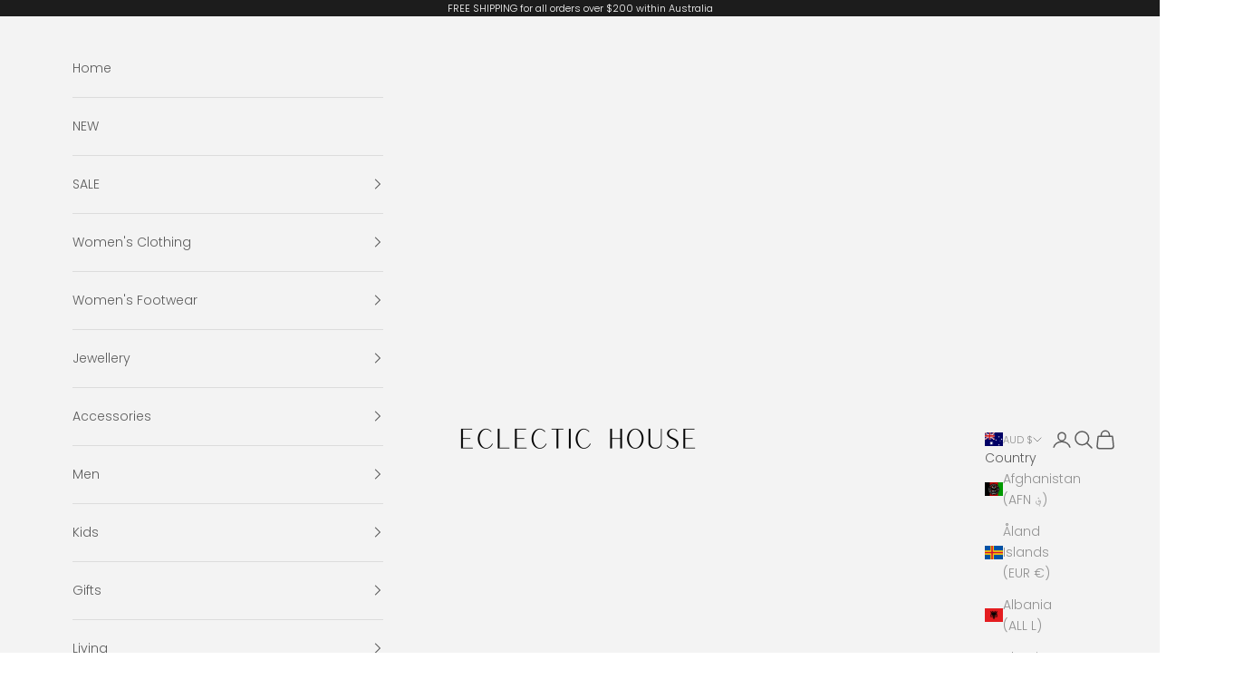

--- FILE ---
content_type: text/html; charset=utf-8
request_url: https://eclectichouse.com.au/collections/linda-tahija
body_size: 53242
content:
<!doctype html>
<html lang="en" dir="ltr">
<head>
    <!-- Google tag (gtag.js) -->
<script async crossorigin fetchpriority="high" src="/cdn/shopifycloud/importmap-polyfill/es-modules-shim.2.4.0.js"></script>
<script async src="https://www.googletagmanager.com/gtag/js?id=AW-16755464754"></script>
<script>
  window.dataLayer = window.dataLayer || [];
  function gtag(){dataLayer.push(arguments);}
  gtag('js', new Date());

  gtag('config', 'AW-16755464754');
</script>
    <meta charset="utf-8">
    <meta name="viewport" content="width=device-width, initial-scale=1.0, height=device-height, minimum-scale=1.0, maximum-scale=5.0">

    <title>Linda Tahija</title><link rel="canonical" href="https://eclectichouse.com.au/collections/linda-tahija"><link rel="shortcut icon" href="//eclectichouse.com.au/cdn/shop/files/Favicon_website_d82c65a8-9260-4e4f-a6d7-7867c30f612e.jpg?v=1676440571&width=96">
      <link rel="apple-touch-icon" href="//eclectichouse.com.au/cdn/shop/files/Favicon_website_d82c65a8-9260-4e4f-a6d7-7867c30f612e.jpg?v=1676440571&width=180"><link rel="preconnect" href="https://fonts.shopifycdn.com" crossorigin><link rel="preload" href="//eclectichouse.com.au/cdn/fonts/jost/jost_n4.d47a1b6347ce4a4c9f437608011273009d91f2b7.woff2" as="font" type="font/woff2" crossorigin><link rel="preload" href="//eclectichouse.com.au/cdn/fonts/poppins/poppins_n3.05f58335c3209cce17da4f1f1ab324ebe2982441.woff2" as="font" type="font/woff2" crossorigin><meta property="og:type" content="website">
  <meta property="og:title" content="Linda Tahija"><meta property="og:image" content="http://eclectichouse.com.au/cdn/shop/files/EH_logo_2022_90a6778d-661c-487e-a461-f85a4893a75c.jpg?v=1646361220&width=2048">
  <meta property="og:image:secure_url" content="https://eclectichouse.com.au/cdn/shop/files/EH_logo_2022_90a6778d-661c-487e-a461-f85a4893a75c.jpg?v=1646361220&width=2048">
  <meta property="og:image:width" content="1052">
  <meta property="og:image:height" content="224"><meta property="og:url" content="https://eclectichouse.com.au/collections/linda-tahija">
<meta property="og:site_name" content="Eclectic House"><meta name="twitter:card" content="summary"><meta name="twitter:title" content="Linda Tahija">
  <meta name="twitter:description" content=""><meta name="twitter:image" content="https://eclectichouse.com.au/cdn/shop/files/EH_logo_2022_90a6778d-661c-487e-a461-f85a4893a75c.jpg?crop=center&height=1200&v=1646361220&width=1200">
  <meta name="twitter:image:alt" content=""><script type="application/ld+json">
  {
    "@context": "https://schema.org",
    "@type": "BreadcrumbList",
    "itemListElement": [{
        "@type": "ListItem",
        "position": 1,
        "name": "Home",
        "item": "https://eclectichouse.com.au"
      },{
            "@type": "ListItem",
            "position": 2,
            "name": "Linda Tahija",
            "item": "https://eclectichouse.com.au/collections/linda-tahija"
          }]
  }
</script><style>/* Typography (heading) */
  @font-face {
  font-family: Jost;
  font-weight: 400;
  font-style: normal;
  font-display: fallback;
  src: url("//eclectichouse.com.au/cdn/fonts/jost/jost_n4.d47a1b6347ce4a4c9f437608011273009d91f2b7.woff2") format("woff2"),
       url("//eclectichouse.com.au/cdn/fonts/jost/jost_n4.791c46290e672b3f85c3d1c651ef2efa3819eadd.woff") format("woff");
}

@font-face {
  font-family: Jost;
  font-weight: 400;
  font-style: italic;
  font-display: fallback;
  src: url("//eclectichouse.com.au/cdn/fonts/jost/jost_i4.b690098389649750ada222b9763d55796c5283a5.woff2") format("woff2"),
       url("//eclectichouse.com.au/cdn/fonts/jost/jost_i4.fd766415a47e50b9e391ae7ec04e2ae25e7e28b0.woff") format("woff");
}

/* Typography (body) */
  @font-face {
  font-family: Poppins;
  font-weight: 300;
  font-style: normal;
  font-display: fallback;
  src: url("//eclectichouse.com.au/cdn/fonts/poppins/poppins_n3.05f58335c3209cce17da4f1f1ab324ebe2982441.woff2") format("woff2"),
       url("//eclectichouse.com.au/cdn/fonts/poppins/poppins_n3.6971368e1f131d2c8ff8e3a44a36b577fdda3ff5.woff") format("woff");
}

@font-face {
  font-family: Poppins;
  font-weight: 300;
  font-style: italic;
  font-display: fallback;
  src: url("//eclectichouse.com.au/cdn/fonts/poppins/poppins_i3.8536b4423050219f608e17f134fe9ea3b01ed890.woff2") format("woff2"),
       url("//eclectichouse.com.au/cdn/fonts/poppins/poppins_i3.0f4433ada196bcabf726ed78f8e37e0995762f7f.woff") format("woff");
}

@font-face {
  font-family: Poppins;
  font-weight: 400;
  font-style: normal;
  font-display: fallback;
  src: url("//eclectichouse.com.au/cdn/fonts/poppins/poppins_n4.0ba78fa5af9b0e1a374041b3ceaadf0a43b41362.woff2") format("woff2"),
       url("//eclectichouse.com.au/cdn/fonts/poppins/poppins_n4.214741a72ff2596839fc9760ee7a770386cf16ca.woff") format("woff");
}

@font-face {
  font-family: Poppins;
  font-weight: 400;
  font-style: italic;
  font-display: fallback;
  src: url("//eclectichouse.com.au/cdn/fonts/poppins/poppins_i4.846ad1e22474f856bd6b81ba4585a60799a9f5d2.woff2") format("woff2"),
       url("//eclectichouse.com.au/cdn/fonts/poppins/poppins_i4.56b43284e8b52fc64c1fd271f289a39e8477e9ec.woff") format("woff");
}

:root {
    /* Container */
    --container-max-width: 100%;
    --container-xxs-max-width: 27.5rem; /* 440px */
    --container-xs-max-width: 42.5rem; /* 680px */
    --container-sm-max-width: 61.25rem; /* 980px */
    --container-md-max-width: 71.875rem; /* 1150px */
    --container-lg-max-width: 78.75rem; /* 1260px */
    --container-xl-max-width: 85rem; /* 1360px */
    --container-gutter: 1.25rem;

    --section-vertical-spacing: 2.5rem;
    --section-vertical-spacing-tight:2.5rem;

    --section-stack-gap:2.25rem;
    --section-stack-gap-tight:2.25rem;

    /* Form settings */
    --form-gap: 1.25rem; /* Gap between fieldset and submit button */
    --fieldset-gap: 1rem; /* Gap between each form input within a fieldset */
    --form-control-gap: 0.625rem; /* Gap between input and label (ignored for floating label) */
    --checkbox-control-gap: 0.75rem; /* Horizontal gap between checkbox and its associated label */
    --input-padding-block: 0.65rem; /* Vertical padding for input, textarea and native select */
    --input-padding-inline: 0.8rem; /* Horizontal padding for input, textarea and native select */
    --checkbox-size: 0.875rem; /* Size (width and height) for checkbox */

    /* Other sizes */
    --sticky-area-height: calc(var(--announcement-bar-is-sticky, 0) * var(--announcement-bar-height, 0px) + var(--header-is-sticky, 0) * var(--header-is-visible, 1) * var(--header-height, 0px));

    /* RTL support */
    --transform-logical-flip: 1;
    --transform-origin-start: left;
    --transform-origin-end: right;

    /**
     * ---------------------------------------------------------------------
     * TYPOGRAPHY
     * ---------------------------------------------------------------------
     */

    /* Font properties */
    --heading-font-family: Jost, sans-serif;
    --heading-font-weight: 400;
    --heading-font-style: normal;
    --heading-text-transform: uppercase;
    --heading-letter-spacing: 0.18em;
    --text-font-family: Poppins, sans-serif;
    --text-font-weight: 300;
    --text-font-style: normal;
    --text-letter-spacing: 0.0em;
    --button-font: var(--text-font-style) var(--text-font-weight) var(--text-sm) / 1.65 var(--text-font-family);
    --button-text-transform: uppercase;
    --button-letter-spacing: 0.18em;

    /* Font sizes */--text-heading-size-factor: 1;
    --text-h1: max(0.6875rem, clamp(1.375rem, 1.146341463414634rem + 0.975609756097561vw, 2rem) * var(--text-heading-size-factor));
    --text-h2: max(0.6875rem, clamp(1.25rem, 1.0670731707317074rem + 0.7804878048780488vw, 1.75rem) * var(--text-heading-size-factor));
    --text-h3: max(0.6875rem, clamp(1.125rem, 1.0335365853658536rem + 0.3902439024390244vw, 1.375rem) * var(--text-heading-size-factor));
    --text-h4: max(0.6875rem, clamp(1rem, 0.9542682926829268rem + 0.1951219512195122vw, 1.125rem) * var(--text-heading-size-factor));
    --text-h5: calc(0.875rem * var(--text-heading-size-factor));
    --text-h6: calc(0.75rem * var(--text-heading-size-factor));

    --text-xs: 0.75rem;
    --text-sm: 0.8125rem;
    --text-base: 0.875rem;
    --text-lg: 1.0rem;
    --text-xl: 1.125rem;

    /* Rounded variables (used for border radius) */
    --rounded-full: 9999px;
    --button-border-radius: 0.0rem;
    --input-border-radius: 0.0rem;

    /* Box shadow */
    --shadow-sm: 0 2px 8px rgb(0 0 0 / 0.05);
    --shadow: 0 5px 15px rgb(0 0 0 / 0.05);
    --shadow-md: 0 5px 30px rgb(0 0 0 / 0.05);
    --shadow-block: px px px rgb(var(--text-primary) / 0.0);

    /**
     * ---------------------------------------------------------------------
     * OTHER
     * ---------------------------------------------------------------------
     */

    --checkmark-svg-url: url(//eclectichouse.com.au/cdn/shop/t/14/assets/checkmark.svg?v=77552481021870063511725265582);
    --cursor-zoom-in-svg-url: url(//eclectichouse.com.au/cdn/shop/t/14/assets/cursor-zoom-in.svg?v=129647466446949226931725265582);
  }

  [dir="rtl"]:root {
    /* RTL support */
    --transform-logical-flip: -1;
    --transform-origin-start: right;
    --transform-origin-end: left;
  }

  @media screen and (min-width: 700px) {
    :root {
      /* Typography (font size) */
      --text-xs: 0.75rem;
      --text-sm: 0.8125rem;
      --text-base: 0.875rem;
      --text-lg: 1.0rem;
      --text-xl: 1.25rem;

      /* Spacing settings */
      --container-gutter: 2rem;
    }
  }

  @media screen and (min-width: 1000px) {
    :root {
      /* Spacing settings */
      --container-gutter: 3rem;

      --section-vertical-spacing: 4rem;
      --section-vertical-spacing-tight: 4rem;

      --section-stack-gap:3rem;
      --section-stack-gap-tight:3rem;
    }
  }:root {/* Overlay used for modal */
    --page-overlay: 0 0 0 / 0.4;

    /* We use the first scheme background as default */
    --page-background: ;

    /* Product colors */
    --on-sale-text: 227 44 43;
    --on-sale-badge-background: 227 44 43;
    --on-sale-badge-text: 255 255 255;
    --sold-out-badge-background: 239 239 239;
    --sold-out-badge-text: 0 0 0 / 0.65;
    --custom-badge-background: 28 28 28;
    --custom-badge-text: 255 255 255;
    --star-color: 28 28 28;

    /* Status colors */
    --success-background: 212 227 203;
    --success-text: 48 122 7;
    --warning-background: 253 241 224;
    --warning-text: 237 138 0;
    --error-background: 243 204 204;
    --error-text: 203 43 43;
  }.color-scheme--scheme-1 {
      /* Color settings */--accent: 92 92 92;
      --text-color: 92 92 92;
      --background: 255 255 255 / 1.0;
      --background-without-opacity: 255 255 255;
      --background-gradient: ;--border-color: 231 231 231;/* Button colors */
      --button-background: 92 92 92;
      --button-text-color: 255 255 255;

      /* Circled buttons */
      --circle-button-background: 255 255 255;
      --circle-button-text-color: 28 28 28;
    }.shopify-section:has(.section-spacing.color-scheme--bg-54922f2e920ba8346f6dc0fba343d673) + .shopify-section:has(.section-spacing.color-scheme--bg-54922f2e920ba8346f6dc0fba343d673:not(.bordered-section)) .section-spacing {
      padding-block-start: 0;
    }.color-scheme--scheme-2 {
      /* Color settings */--accent: 92 92 92;
      --text-color: 92 92 92;
      --background: 243 243 243 / 1.0;
      --background-without-opacity: 243 243 243;
      --background-gradient: ;--border-color: 220 220 220;/* Button colors */
      --button-background: 92 92 92;
      --button-text-color: 255 255 255;

      /* Circled buttons */
      --circle-button-background: 255 255 255;
      --circle-button-text-color: 92 92 92;
    }.shopify-section:has(.section-spacing.color-scheme--bg-78566feb045e1e2e6eb726ab373c36bd) + .shopify-section:has(.section-spacing.color-scheme--bg-78566feb045e1e2e6eb726ab373c36bd:not(.bordered-section)) .section-spacing {
      padding-block-start: 0;
    }.color-scheme--scheme-3 {
      /* Color settings */--accent: 255 255 255;
      --text-color: 255 255 255;
      --background: 28 28 28 / 1.0;
      --background-without-opacity: 28 28 28;
      --background-gradient: ;--border-color: 62 62 62;/* Button colors */
      --button-background: 255 255 255;
      --button-text-color: 28 28 28;

      /* Circled buttons */
      --circle-button-background: 255 255 255;
      --circle-button-text-color: 28 28 28;
    }.shopify-section:has(.section-spacing.color-scheme--bg-c1f8cb21047e4797e94d0969dc5d1e44) + .shopify-section:has(.section-spacing.color-scheme--bg-c1f8cb21047e4797e94d0969dc5d1e44:not(.bordered-section)) .section-spacing {
      padding-block-start: 0;
    }.color-scheme--scheme-4 {
      /* Color settings */--accent: 255 255 255;
      --text-color: 255 255 255;
      --background: 0 0 0 / 0.0;
      --background-without-opacity: 0 0 0;
      --background-gradient: ;--border-color: 255 255 255;/* Button colors */
      --button-background: 255 255 255;
      --button-text-color: 28 28 28;

      /* Circled buttons */
      --circle-button-background: 255 255 255;
      --circle-button-text-color: 28 28 28;
    }.shopify-section:has(.section-spacing.color-scheme--bg-3671eee015764974ee0aef1536023e0f) + .shopify-section:has(.section-spacing.color-scheme--bg-3671eee015764974ee0aef1536023e0f:not(.bordered-section)) .section-spacing {
      padding-block-start: 0;
    }.color-scheme--dialog {
      /* Color settings */--accent: 92 92 92;
      --text-color: 92 92 92;
      --background: 243 243 243 / 1.0;
      --background-without-opacity: 243 243 243;
      --background-gradient: ;--border-color: 220 220 220;/* Button colors */
      --button-background: 92 92 92;
      --button-text-color: 255 255 255;

      /* Circled buttons */
      --circle-button-background: 255 255 255;
      --circle-button-text-color: 92 92 92;
    }
</style><script>
  // This allows to expose several variables to the global scope, to be used in scripts
  window.themeVariables = {
    settings: {
      showPageTransition: false,
      pageType: "collection",
      moneyFormat: "${{amount}}",
      moneyWithCurrencyFormat: "${{amount}} AUD",
      currencyCodeEnabled: false,
      cartType: "drawer",
      staggerMenuApparition: true
    },

    strings: {
      addedToCart: "Added to your cart!",
      closeGallery: "Close gallery",
      zoomGallery: "Zoom picture",
      errorGallery: "Image cannot be loaded",
      shippingEstimatorNoResults: "Sorry, we do not ship to your address.",
      shippingEstimatorOneResult: "There is one shipping rate for your address:",
      shippingEstimatorMultipleResults: "There are several shipping rates for your address:",
      shippingEstimatorError: "One or more error occurred while retrieving shipping rates:",
      next: "Next",
      previous: "Previous"
    },

    mediaQueries: {
      'sm': 'screen and (min-width: 700px)',
      'md': 'screen and (min-width: 1000px)',
      'lg': 'screen and (min-width: 1150px)',
      'xl': 'screen and (min-width: 1400px)',
      '2xl': 'screen and (min-width: 1600px)',
      'sm-max': 'screen and (max-width: 699px)',
      'md-max': 'screen and (max-width: 999px)',
      'lg-max': 'screen and (max-width: 1149px)',
      'xl-max': 'screen and (max-width: 1399px)',
      '2xl-max': 'screen and (max-width: 1599px)',
      'motion-safe': '(prefers-reduced-motion: no-preference)',
      'motion-reduce': '(prefers-reduced-motion: reduce)',
      'supports-hover': 'screen and (pointer: fine)',
      'supports-touch': 'screen and (hover: none)'
    }
  };</script><script>
      if (!(HTMLScriptElement.supports && HTMLScriptElement.supports('importmap'))) {
        const importMapPolyfill = document.createElement('script');
        importMapPolyfill.async = true;
        importMapPolyfill.src = "//eclectichouse.com.au/cdn/shop/t/14/assets/es-module-shims.min.js?v=140375185335194536761725265567";

        document.head.appendChild(importMapPolyfill);
      }
    </script>

    <script type="importmap">{
        "imports": {
          "vendor": "//eclectichouse.com.au/cdn/shop/t/14/assets/vendor.min.js?v=90848652276903619941725265567",
          "theme": "//eclectichouse.com.au/cdn/shop/t/14/assets/theme.js?v=135502145494228332551725265567",
          "photoswipe": "//eclectichouse.com.au/cdn/shop/t/14/assets/photoswipe.min.js?v=20290624223189769891725265567"
        }
      }
    </script>

    <script type="module" src="//eclectichouse.com.au/cdn/shop/t/14/assets/vendor.min.js?v=90848652276903619941725265567"></script>
    <script type="module" src="//eclectichouse.com.au/cdn/shop/t/14/assets/theme.js?v=135502145494228332551725265567"></script>

    <script>window.performance && window.performance.mark && window.performance.mark('shopify.content_for_header.start');</script><meta name="google-site-verification" content="N9S4m-vYx0pIGLqG-x69x5YxdTtQFxaKetTqcjJ86EE">
<meta name="google-site-verification" content="0k5GiGbWgH7gVRZUtEDeUgLmnNMhqPTkMDyo2q3Z57k">
<meta id="shopify-digital-wallet" name="shopify-digital-wallet" content="/24668078160/digital_wallets/dialog">
<meta name="shopify-checkout-api-token" content="6797d44c767caa0158f196502fac3e16">
<meta id="in-context-paypal-metadata" data-shop-id="24668078160" data-venmo-supported="false" data-environment="production" data-locale="en_US" data-paypal-v4="true" data-currency="AUD">
<link rel="alternate" type="application/atom+xml" title="Feed" href="/collections/linda-tahija.atom" />
<link rel="alternate" type="application/json+oembed" href="https://eclectichouse.com.au/collections/linda-tahija.oembed">
<script async="async" src="/checkouts/internal/preloads.js?locale=en-AU"></script>
<link rel="preconnect" href="https://shop.app" crossorigin="anonymous">
<script async="async" src="https://shop.app/checkouts/internal/preloads.js?locale=en-AU&shop_id=24668078160" crossorigin="anonymous"></script>
<script id="apple-pay-shop-capabilities" type="application/json">{"shopId":24668078160,"countryCode":"AU","currencyCode":"AUD","merchantCapabilities":["supports3DS"],"merchantId":"gid:\/\/shopify\/Shop\/24668078160","merchantName":"Eclectic House","requiredBillingContactFields":["postalAddress","email"],"requiredShippingContactFields":["postalAddress","email"],"shippingType":"shipping","supportedNetworks":["visa","masterCard","amex","jcb"],"total":{"type":"pending","label":"Eclectic House","amount":"1.00"},"shopifyPaymentsEnabled":true,"supportsSubscriptions":true}</script>
<script id="shopify-features" type="application/json">{"accessToken":"6797d44c767caa0158f196502fac3e16","betas":["rich-media-storefront-analytics"],"domain":"eclectichouse.com.au","predictiveSearch":true,"shopId":24668078160,"locale":"en"}</script>
<script>var Shopify = Shopify || {};
Shopify.shop = "eclectichouse.myshopify.com";
Shopify.locale = "en";
Shopify.currency = {"active":"AUD","rate":"1.0"};
Shopify.country = "AU";
Shopify.theme = {"name":"Prestige","id":124715532368,"schema_name":"Prestige","schema_version":"10.2.0","theme_store_id":855,"role":"main"};
Shopify.theme.handle = "null";
Shopify.theme.style = {"id":null,"handle":null};
Shopify.cdnHost = "eclectichouse.com.au/cdn";
Shopify.routes = Shopify.routes || {};
Shopify.routes.root = "/";</script>
<script type="module">!function(o){(o.Shopify=o.Shopify||{}).modules=!0}(window);</script>
<script>!function(o){function n(){var o=[];function n(){o.push(Array.prototype.slice.apply(arguments))}return n.q=o,n}var t=o.Shopify=o.Shopify||{};t.loadFeatures=n(),t.autoloadFeatures=n()}(window);</script>
<script>
  window.ShopifyPay = window.ShopifyPay || {};
  window.ShopifyPay.apiHost = "shop.app\/pay";
  window.ShopifyPay.redirectState = null;
</script>
<script id="shop-js-analytics" type="application/json">{"pageType":"collection"}</script>
<script defer="defer" async type="module" src="//eclectichouse.com.au/cdn/shopifycloud/shop-js/modules/v2/client.init-shop-cart-sync_BT-GjEfc.en.esm.js"></script>
<script defer="defer" async type="module" src="//eclectichouse.com.au/cdn/shopifycloud/shop-js/modules/v2/chunk.common_D58fp_Oc.esm.js"></script>
<script defer="defer" async type="module" src="//eclectichouse.com.au/cdn/shopifycloud/shop-js/modules/v2/chunk.modal_xMitdFEc.esm.js"></script>
<script type="module">
  await import("//eclectichouse.com.au/cdn/shopifycloud/shop-js/modules/v2/client.init-shop-cart-sync_BT-GjEfc.en.esm.js");
await import("//eclectichouse.com.au/cdn/shopifycloud/shop-js/modules/v2/chunk.common_D58fp_Oc.esm.js");
await import("//eclectichouse.com.au/cdn/shopifycloud/shop-js/modules/v2/chunk.modal_xMitdFEc.esm.js");

  window.Shopify.SignInWithShop?.initShopCartSync?.({"fedCMEnabled":true,"windoidEnabled":true});

</script>
<script>
  window.Shopify = window.Shopify || {};
  if (!window.Shopify.featureAssets) window.Shopify.featureAssets = {};
  window.Shopify.featureAssets['shop-js'] = {"shop-cart-sync":["modules/v2/client.shop-cart-sync_DZOKe7Ll.en.esm.js","modules/v2/chunk.common_D58fp_Oc.esm.js","modules/v2/chunk.modal_xMitdFEc.esm.js"],"init-fed-cm":["modules/v2/client.init-fed-cm_B6oLuCjv.en.esm.js","modules/v2/chunk.common_D58fp_Oc.esm.js","modules/v2/chunk.modal_xMitdFEc.esm.js"],"shop-cash-offers":["modules/v2/client.shop-cash-offers_D2sdYoxE.en.esm.js","modules/v2/chunk.common_D58fp_Oc.esm.js","modules/v2/chunk.modal_xMitdFEc.esm.js"],"shop-login-button":["modules/v2/client.shop-login-button_QeVjl5Y3.en.esm.js","modules/v2/chunk.common_D58fp_Oc.esm.js","modules/v2/chunk.modal_xMitdFEc.esm.js"],"pay-button":["modules/v2/client.pay-button_DXTOsIq6.en.esm.js","modules/v2/chunk.common_D58fp_Oc.esm.js","modules/v2/chunk.modal_xMitdFEc.esm.js"],"shop-button":["modules/v2/client.shop-button_DQZHx9pm.en.esm.js","modules/v2/chunk.common_D58fp_Oc.esm.js","modules/v2/chunk.modal_xMitdFEc.esm.js"],"avatar":["modules/v2/client.avatar_BTnouDA3.en.esm.js"],"init-windoid":["modules/v2/client.init-windoid_CR1B-cfM.en.esm.js","modules/v2/chunk.common_D58fp_Oc.esm.js","modules/v2/chunk.modal_xMitdFEc.esm.js"],"init-shop-for-new-customer-accounts":["modules/v2/client.init-shop-for-new-customer-accounts_C_vY_xzh.en.esm.js","modules/v2/client.shop-login-button_QeVjl5Y3.en.esm.js","modules/v2/chunk.common_D58fp_Oc.esm.js","modules/v2/chunk.modal_xMitdFEc.esm.js"],"init-shop-email-lookup-coordinator":["modules/v2/client.init-shop-email-lookup-coordinator_BI7n9ZSv.en.esm.js","modules/v2/chunk.common_D58fp_Oc.esm.js","modules/v2/chunk.modal_xMitdFEc.esm.js"],"init-shop-cart-sync":["modules/v2/client.init-shop-cart-sync_BT-GjEfc.en.esm.js","modules/v2/chunk.common_D58fp_Oc.esm.js","modules/v2/chunk.modal_xMitdFEc.esm.js"],"shop-toast-manager":["modules/v2/client.shop-toast-manager_DiYdP3xc.en.esm.js","modules/v2/chunk.common_D58fp_Oc.esm.js","modules/v2/chunk.modal_xMitdFEc.esm.js"],"init-customer-accounts":["modules/v2/client.init-customer-accounts_D9ZNqS-Q.en.esm.js","modules/v2/client.shop-login-button_QeVjl5Y3.en.esm.js","modules/v2/chunk.common_D58fp_Oc.esm.js","modules/v2/chunk.modal_xMitdFEc.esm.js"],"init-customer-accounts-sign-up":["modules/v2/client.init-customer-accounts-sign-up_iGw4briv.en.esm.js","modules/v2/client.shop-login-button_QeVjl5Y3.en.esm.js","modules/v2/chunk.common_D58fp_Oc.esm.js","modules/v2/chunk.modal_xMitdFEc.esm.js"],"shop-follow-button":["modules/v2/client.shop-follow-button_CqMgW2wH.en.esm.js","modules/v2/chunk.common_D58fp_Oc.esm.js","modules/v2/chunk.modal_xMitdFEc.esm.js"],"checkout-modal":["modules/v2/client.checkout-modal_xHeaAweL.en.esm.js","modules/v2/chunk.common_D58fp_Oc.esm.js","modules/v2/chunk.modal_xMitdFEc.esm.js"],"shop-login":["modules/v2/client.shop-login_D91U-Q7h.en.esm.js","modules/v2/chunk.common_D58fp_Oc.esm.js","modules/v2/chunk.modal_xMitdFEc.esm.js"],"lead-capture":["modules/v2/client.lead-capture_BJmE1dJe.en.esm.js","modules/v2/chunk.common_D58fp_Oc.esm.js","modules/v2/chunk.modal_xMitdFEc.esm.js"],"payment-terms":["modules/v2/client.payment-terms_Ci9AEqFq.en.esm.js","modules/v2/chunk.common_D58fp_Oc.esm.js","modules/v2/chunk.modal_xMitdFEc.esm.js"]};
</script>
<script>(function() {
  var isLoaded = false;
  function asyncLoad() {
    if (isLoaded) return;
    isLoaded = true;
    var urls = ["https:\/\/chimpstatic.com\/mcjs-connected\/js\/users\/b6d033b2884ff9bae07066960\/9a900cba1d4adc42c2396b240.js?shop=eclectichouse.myshopify.com","https:\/\/cdn.shopify.com\/s\/files\/1\/0246\/6807\/8160\/t\/3\/assets\/IdeBc02HxCnpkik7.js?v=1612762773\u0026shopId=17301\u0026shop=eclectichouse.myshopify.com","https:\/\/shy.elfsight.com\/p\/platform.js?shop=eclectichouse.myshopify.com","\/\/cdn.shopify.com\/proxy\/32bc8985d06c659dabc76790f18356a71f5fbb58d0c9ac94139594da391ccfd1\/shopify-script-tags.s3.eu-west-1.amazonaws.com\/smartseo\/instantpage.js?shop=eclectichouse.myshopify.com\u0026sp-cache-control=cHVibGljLCBtYXgtYWdlPTkwMA"];
    for (var i = 0; i < urls.length; i++) {
      var s = document.createElement('script');
      s.type = 'text/javascript';
      s.async = true;
      s.src = urls[i];
      var x = document.getElementsByTagName('script')[0];
      x.parentNode.insertBefore(s, x);
    }
  };
  if(window.attachEvent) {
    window.attachEvent('onload', asyncLoad);
  } else {
    window.addEventListener('load', asyncLoad, false);
  }
})();</script>
<script id="__st">var __st={"a":24668078160,"offset":39600,"reqid":"d3a4afcf-7743-4cb3-bfb3-915b2156df52-1769523407","pageurl":"eclectichouse.com.au\/collections\/linda-tahija","u":"5f141e47dea3","p":"collection","rtyp":"collection","rid":262307643472};</script>
<script>window.ShopifyPaypalV4VisibilityTracking = true;</script>
<script id="captcha-bootstrap">!function(){'use strict';const t='contact',e='account',n='new_comment',o=[[t,t],['blogs',n],['comments',n],[t,'customer']],c=[[e,'customer_login'],[e,'guest_login'],[e,'recover_customer_password'],[e,'create_customer']],r=t=>t.map((([t,e])=>`form[action*='/${t}']:not([data-nocaptcha='true']) input[name='form_type'][value='${e}']`)).join(','),a=t=>()=>t?[...document.querySelectorAll(t)].map((t=>t.form)):[];function s(){const t=[...o],e=r(t);return a(e)}const i='password',u='form_key',d=['recaptcha-v3-token','g-recaptcha-response','h-captcha-response',i],f=()=>{try{return window.sessionStorage}catch{return}},m='__shopify_v',_=t=>t.elements[u];function p(t,e,n=!1){try{const o=window.sessionStorage,c=JSON.parse(o.getItem(e)),{data:r}=function(t){const{data:e,action:n}=t;return t[m]||n?{data:e,action:n}:{data:t,action:n}}(c);for(const[e,n]of Object.entries(r))t.elements[e]&&(t.elements[e].value=n);n&&o.removeItem(e)}catch(o){console.error('form repopulation failed',{error:o})}}const l='form_type',E='cptcha';function T(t){t.dataset[E]=!0}const w=window,h=w.document,L='Shopify',v='ce_forms',y='captcha';let A=!1;((t,e)=>{const n=(g='f06e6c50-85a8-45c8-87d0-21a2b65856fe',I='https://cdn.shopify.com/shopifycloud/storefront-forms-hcaptcha/ce_storefront_forms_captcha_hcaptcha.v1.5.2.iife.js',D={infoText:'Protected by hCaptcha',privacyText:'Privacy',termsText:'Terms'},(t,e,n)=>{const o=w[L][v],c=o.bindForm;if(c)return c(t,g,e,D).then(n);var r;o.q.push([[t,g,e,D],n]),r=I,A||(h.body.append(Object.assign(h.createElement('script'),{id:'captcha-provider',async:!0,src:r})),A=!0)});var g,I,D;w[L]=w[L]||{},w[L][v]=w[L][v]||{},w[L][v].q=[],w[L][y]=w[L][y]||{},w[L][y].protect=function(t,e){n(t,void 0,e),T(t)},Object.freeze(w[L][y]),function(t,e,n,w,h,L){const[v,y,A,g]=function(t,e,n){const i=e?o:[],u=t?c:[],d=[...i,...u],f=r(d),m=r(i),_=r(d.filter((([t,e])=>n.includes(e))));return[a(f),a(m),a(_),s()]}(w,h,L),I=t=>{const e=t.target;return e instanceof HTMLFormElement?e:e&&e.form},D=t=>v().includes(t);t.addEventListener('submit',(t=>{const e=I(t);if(!e)return;const n=D(e)&&!e.dataset.hcaptchaBound&&!e.dataset.recaptchaBound,o=_(e),c=g().includes(e)&&(!o||!o.value);(n||c)&&t.preventDefault(),c&&!n&&(function(t){try{if(!f())return;!function(t){const e=f();if(!e)return;const n=_(t);if(!n)return;const o=n.value;o&&e.removeItem(o)}(t);const e=Array.from(Array(32),(()=>Math.random().toString(36)[2])).join('');!function(t,e){_(t)||t.append(Object.assign(document.createElement('input'),{type:'hidden',name:u})),t.elements[u].value=e}(t,e),function(t,e){const n=f();if(!n)return;const o=[...t.querySelectorAll(`input[type='${i}']`)].map((({name:t})=>t)),c=[...d,...o],r={};for(const[a,s]of new FormData(t).entries())c.includes(a)||(r[a]=s);n.setItem(e,JSON.stringify({[m]:1,action:t.action,data:r}))}(t,e)}catch(e){console.error('failed to persist form',e)}}(e),e.submit())}));const S=(t,e)=>{t&&!t.dataset[E]&&(n(t,e.some((e=>e===t))),T(t))};for(const o of['focusin','change'])t.addEventListener(o,(t=>{const e=I(t);D(e)&&S(e,y())}));const B=e.get('form_key'),M=e.get(l),P=B&&M;t.addEventListener('DOMContentLoaded',(()=>{const t=y();if(P)for(const e of t)e.elements[l].value===M&&p(e,B);[...new Set([...A(),...v().filter((t=>'true'===t.dataset.shopifyCaptcha))])].forEach((e=>S(e,t)))}))}(h,new URLSearchParams(w.location.search),n,t,e,['guest_login'])})(!0,!0)}();</script>
<script integrity="sha256-4kQ18oKyAcykRKYeNunJcIwy7WH5gtpwJnB7kiuLZ1E=" data-source-attribution="shopify.loadfeatures" defer="defer" src="//eclectichouse.com.au/cdn/shopifycloud/storefront/assets/storefront/load_feature-a0a9edcb.js" crossorigin="anonymous"></script>
<script crossorigin="anonymous" defer="defer" src="//eclectichouse.com.au/cdn/shopifycloud/storefront/assets/shopify_pay/storefront-65b4c6d7.js?v=20250812"></script>
<script data-source-attribution="shopify.dynamic_checkout.dynamic.init">var Shopify=Shopify||{};Shopify.PaymentButton=Shopify.PaymentButton||{isStorefrontPortableWallets:!0,init:function(){window.Shopify.PaymentButton.init=function(){};var t=document.createElement("script");t.src="https://eclectichouse.com.au/cdn/shopifycloud/portable-wallets/latest/portable-wallets.en.js",t.type="module",document.head.appendChild(t)}};
</script>
<script data-source-attribution="shopify.dynamic_checkout.buyer_consent">
  function portableWalletsHideBuyerConsent(e){var t=document.getElementById("shopify-buyer-consent"),n=document.getElementById("shopify-subscription-policy-button");t&&n&&(t.classList.add("hidden"),t.setAttribute("aria-hidden","true"),n.removeEventListener("click",e))}function portableWalletsShowBuyerConsent(e){var t=document.getElementById("shopify-buyer-consent"),n=document.getElementById("shopify-subscription-policy-button");t&&n&&(t.classList.remove("hidden"),t.removeAttribute("aria-hidden"),n.addEventListener("click",e))}window.Shopify?.PaymentButton&&(window.Shopify.PaymentButton.hideBuyerConsent=portableWalletsHideBuyerConsent,window.Shopify.PaymentButton.showBuyerConsent=portableWalletsShowBuyerConsent);
</script>
<script data-source-attribution="shopify.dynamic_checkout.cart.bootstrap">document.addEventListener("DOMContentLoaded",(function(){function t(){return document.querySelector("shopify-accelerated-checkout-cart, shopify-accelerated-checkout")}if(t())Shopify.PaymentButton.init();else{new MutationObserver((function(e,n){t()&&(Shopify.PaymentButton.init(),n.disconnect())})).observe(document.body,{childList:!0,subtree:!0})}}));
</script>
<link id="shopify-accelerated-checkout-styles" rel="stylesheet" media="screen" href="https://eclectichouse.com.au/cdn/shopifycloud/portable-wallets/latest/accelerated-checkout-backwards-compat.css" crossorigin="anonymous">
<style id="shopify-accelerated-checkout-cart">
        #shopify-buyer-consent {
  margin-top: 1em;
  display: inline-block;
  width: 100%;
}

#shopify-buyer-consent.hidden {
  display: none;
}

#shopify-subscription-policy-button {
  background: none;
  border: none;
  padding: 0;
  text-decoration: underline;
  font-size: inherit;
  cursor: pointer;
}

#shopify-subscription-policy-button::before {
  box-shadow: none;
}

      </style>

<script>window.performance && window.performance.mark && window.performance.mark('shopify.content_for_header.end');</script>
<link href="//eclectichouse.com.au/cdn/shop/t/14/assets/theme.css?v=26086026524700098281725265567" rel="stylesheet" type="text/css" media="all" /><!-- BEGIN app block: shopify://apps/klaviyo-email-marketing-sms/blocks/klaviyo-onsite-embed/2632fe16-c075-4321-a88b-50b567f42507 -->












  <script async src="https://static.klaviyo.com/onsite/js/VpcqxN/klaviyo.js?company_id=VpcqxN"></script>
  <script>!function(){if(!window.klaviyo){window._klOnsite=window._klOnsite||[];try{window.klaviyo=new Proxy({},{get:function(n,i){return"push"===i?function(){var n;(n=window._klOnsite).push.apply(n,arguments)}:function(){for(var n=arguments.length,o=new Array(n),w=0;w<n;w++)o[w]=arguments[w];var t="function"==typeof o[o.length-1]?o.pop():void 0,e=new Promise((function(n){window._klOnsite.push([i].concat(o,[function(i){t&&t(i),n(i)}]))}));return e}}})}catch(n){window.klaviyo=window.klaviyo||[],window.klaviyo.push=function(){var n;(n=window._klOnsite).push.apply(n,arguments)}}}}();</script>

  




  <script>
    window.klaviyoReviewsProductDesignMode = false
  </script>







<!-- END app block --><!-- BEGIN app block: shopify://apps/free-shipping-popup/blocks/app-embed/8e821184-1d16-4196-a877-d2413f0ab4a6 -->
<script
  type="text/javascript"
  async
  src=https://d2oc6krkhhy4rs.cloudfront.net/scripts/script-eclectichouse-1767742714.js></script>


<!-- END app block --><!-- BEGIN app block: shopify://apps/smart-seo/blocks/smartseo/7b0a6064-ca2e-4392-9a1d-8c43c942357b --><meta name="smart-seo-integrated" content="true" /><!-- metatagsSavedToSEOFields: true --><!-- BEGIN app snippet: smartseo.custom.schemas.jsonld --><!-- END app snippet --><!-- BEGIN app snippet: smartseo.no.index -->





<!-- END app snippet --><!-- END app block --><link href="https://monorail-edge.shopifysvc.com" rel="dns-prefetch">
<script>(function(){if ("sendBeacon" in navigator && "performance" in window) {try {var session_token_from_headers = performance.getEntriesByType('navigation')[0].serverTiming.find(x => x.name == '_s').description;} catch {var session_token_from_headers = undefined;}var session_cookie_matches = document.cookie.match(/_shopify_s=([^;]*)/);var session_token_from_cookie = session_cookie_matches && session_cookie_matches.length === 2 ? session_cookie_matches[1] : "";var session_token = session_token_from_headers || session_token_from_cookie || "";function handle_abandonment_event(e) {var entries = performance.getEntries().filter(function(entry) {return /monorail-edge.shopifysvc.com/.test(entry.name);});if (!window.abandonment_tracked && entries.length === 0) {window.abandonment_tracked = true;var currentMs = Date.now();var navigation_start = performance.timing.navigationStart;var payload = {shop_id: 24668078160,url: window.location.href,navigation_start,duration: currentMs - navigation_start,session_token,page_type: "collection"};window.navigator.sendBeacon("https://monorail-edge.shopifysvc.com/v1/produce", JSON.stringify({schema_id: "online_store_buyer_site_abandonment/1.1",payload: payload,metadata: {event_created_at_ms: currentMs,event_sent_at_ms: currentMs}}));}}window.addEventListener('pagehide', handle_abandonment_event);}}());</script>
<script id="web-pixels-manager-setup">(function e(e,d,r,n,o){if(void 0===o&&(o={}),!Boolean(null===(a=null===(i=window.Shopify)||void 0===i?void 0:i.analytics)||void 0===a?void 0:a.replayQueue)){var i,a;window.Shopify=window.Shopify||{};var t=window.Shopify;t.analytics=t.analytics||{};var s=t.analytics;s.replayQueue=[],s.publish=function(e,d,r){return s.replayQueue.push([e,d,r]),!0};try{self.performance.mark("wpm:start")}catch(e){}var l=function(){var e={modern:/Edge?\/(1{2}[4-9]|1[2-9]\d|[2-9]\d{2}|\d{4,})\.\d+(\.\d+|)|Firefox\/(1{2}[4-9]|1[2-9]\d|[2-9]\d{2}|\d{4,})\.\d+(\.\d+|)|Chrom(ium|e)\/(9{2}|\d{3,})\.\d+(\.\d+|)|(Maci|X1{2}).+ Version\/(15\.\d+|(1[6-9]|[2-9]\d|\d{3,})\.\d+)([,.]\d+|)( \(\w+\)|)( Mobile\/\w+|) Safari\/|Chrome.+OPR\/(9{2}|\d{3,})\.\d+\.\d+|(CPU[ +]OS|iPhone[ +]OS|CPU[ +]iPhone|CPU IPhone OS|CPU iPad OS)[ +]+(15[._]\d+|(1[6-9]|[2-9]\d|\d{3,})[._]\d+)([._]\d+|)|Android:?[ /-](13[3-9]|1[4-9]\d|[2-9]\d{2}|\d{4,})(\.\d+|)(\.\d+|)|Android.+Firefox\/(13[5-9]|1[4-9]\d|[2-9]\d{2}|\d{4,})\.\d+(\.\d+|)|Android.+Chrom(ium|e)\/(13[3-9]|1[4-9]\d|[2-9]\d{2}|\d{4,})\.\d+(\.\d+|)|SamsungBrowser\/([2-9]\d|\d{3,})\.\d+/,legacy:/Edge?\/(1[6-9]|[2-9]\d|\d{3,})\.\d+(\.\d+|)|Firefox\/(5[4-9]|[6-9]\d|\d{3,})\.\d+(\.\d+|)|Chrom(ium|e)\/(5[1-9]|[6-9]\d|\d{3,})\.\d+(\.\d+|)([\d.]+$|.*Safari\/(?![\d.]+ Edge\/[\d.]+$))|(Maci|X1{2}).+ Version\/(10\.\d+|(1[1-9]|[2-9]\d|\d{3,})\.\d+)([,.]\d+|)( \(\w+\)|)( Mobile\/\w+|) Safari\/|Chrome.+OPR\/(3[89]|[4-9]\d|\d{3,})\.\d+\.\d+|(CPU[ +]OS|iPhone[ +]OS|CPU[ +]iPhone|CPU IPhone OS|CPU iPad OS)[ +]+(10[._]\d+|(1[1-9]|[2-9]\d|\d{3,})[._]\d+)([._]\d+|)|Android:?[ /-](13[3-9]|1[4-9]\d|[2-9]\d{2}|\d{4,})(\.\d+|)(\.\d+|)|Mobile Safari.+OPR\/([89]\d|\d{3,})\.\d+\.\d+|Android.+Firefox\/(13[5-9]|1[4-9]\d|[2-9]\d{2}|\d{4,})\.\d+(\.\d+|)|Android.+Chrom(ium|e)\/(13[3-9]|1[4-9]\d|[2-9]\d{2}|\d{4,})\.\d+(\.\d+|)|Android.+(UC? ?Browser|UCWEB|U3)[ /]?(15\.([5-9]|\d{2,})|(1[6-9]|[2-9]\d|\d{3,})\.\d+)\.\d+|SamsungBrowser\/(5\.\d+|([6-9]|\d{2,})\.\d+)|Android.+MQ{2}Browser\/(14(\.(9|\d{2,})|)|(1[5-9]|[2-9]\d|\d{3,})(\.\d+|))(\.\d+|)|K[Aa][Ii]OS\/(3\.\d+|([4-9]|\d{2,})\.\d+)(\.\d+|)/},d=e.modern,r=e.legacy,n=navigator.userAgent;return n.match(d)?"modern":n.match(r)?"legacy":"unknown"}(),u="modern"===l?"modern":"legacy",c=(null!=n?n:{modern:"",legacy:""})[u],f=function(e){return[e.baseUrl,"/wpm","/b",e.hashVersion,"modern"===e.buildTarget?"m":"l",".js"].join("")}({baseUrl:d,hashVersion:r,buildTarget:u}),m=function(e){var d=e.version,r=e.bundleTarget,n=e.surface,o=e.pageUrl,i=e.monorailEndpoint;return{emit:function(e){var a=e.status,t=e.errorMsg,s=(new Date).getTime(),l=JSON.stringify({metadata:{event_sent_at_ms:s},events:[{schema_id:"web_pixels_manager_load/3.1",payload:{version:d,bundle_target:r,page_url:o,status:a,surface:n,error_msg:t},metadata:{event_created_at_ms:s}}]});if(!i)return console&&console.warn&&console.warn("[Web Pixels Manager] No Monorail endpoint provided, skipping logging."),!1;try{return self.navigator.sendBeacon.bind(self.navigator)(i,l)}catch(e){}var u=new XMLHttpRequest;try{return u.open("POST",i,!0),u.setRequestHeader("Content-Type","text/plain"),u.send(l),!0}catch(e){return console&&console.warn&&console.warn("[Web Pixels Manager] Got an unhandled error while logging to Monorail."),!1}}}}({version:r,bundleTarget:l,surface:e.surface,pageUrl:self.location.href,monorailEndpoint:e.monorailEndpoint});try{o.browserTarget=l,function(e){var d=e.src,r=e.async,n=void 0===r||r,o=e.onload,i=e.onerror,a=e.sri,t=e.scriptDataAttributes,s=void 0===t?{}:t,l=document.createElement("script"),u=document.querySelector("head"),c=document.querySelector("body");if(l.async=n,l.src=d,a&&(l.integrity=a,l.crossOrigin="anonymous"),s)for(var f in s)if(Object.prototype.hasOwnProperty.call(s,f))try{l.dataset[f]=s[f]}catch(e){}if(o&&l.addEventListener("load",o),i&&l.addEventListener("error",i),u)u.appendChild(l);else{if(!c)throw new Error("Did not find a head or body element to append the script");c.appendChild(l)}}({src:f,async:!0,onload:function(){if(!function(){var e,d;return Boolean(null===(d=null===(e=window.Shopify)||void 0===e?void 0:e.analytics)||void 0===d?void 0:d.initialized)}()){var d=window.webPixelsManager.init(e)||void 0;if(d){var r=window.Shopify.analytics;r.replayQueue.forEach((function(e){var r=e[0],n=e[1],o=e[2];d.publishCustomEvent(r,n,o)})),r.replayQueue=[],r.publish=d.publishCustomEvent,r.visitor=d.visitor,r.initialized=!0}}},onerror:function(){return m.emit({status:"failed",errorMsg:"".concat(f," has failed to load")})},sri:function(e){var d=/^sha384-[A-Za-z0-9+/=]+$/;return"string"==typeof e&&d.test(e)}(c)?c:"",scriptDataAttributes:o}),m.emit({status:"loading"})}catch(e){m.emit({status:"failed",errorMsg:(null==e?void 0:e.message)||"Unknown error"})}}})({shopId: 24668078160,storefrontBaseUrl: "https://eclectichouse.com.au",extensionsBaseUrl: "https://extensions.shopifycdn.com/cdn/shopifycloud/web-pixels-manager",monorailEndpoint: "https://monorail-edge.shopifysvc.com/unstable/produce_batch",surface: "storefront-renderer",enabledBetaFlags: ["2dca8a86"],webPixelsConfigList: [{"id":"755105872","configuration":"{\"accountID\":\"VpcqxN\",\"webPixelConfig\":\"eyJlbmFibGVBZGRlZFRvQ2FydEV2ZW50cyI6IHRydWV9\"}","eventPayloadVersion":"v1","runtimeContext":"STRICT","scriptVersion":"524f6c1ee37bacdca7657a665bdca589","type":"APP","apiClientId":123074,"privacyPurposes":["ANALYTICS","MARKETING"],"dataSharingAdjustments":{"protectedCustomerApprovalScopes":["read_customer_address","read_customer_email","read_customer_name","read_customer_personal_data","read_customer_phone"]}},{"id":"572948560","configuration":"{\"shopId\":\"17301\"}","eventPayloadVersion":"v1","runtimeContext":"STRICT","scriptVersion":"e57a43765e0d230c1bcb12178c1ff13f","type":"APP","apiClientId":2328352,"privacyPurposes":[],"dataSharingAdjustments":{"protectedCustomerApprovalScopes":["read_customer_address","read_customer_email","read_customer_name","read_customer_personal_data","read_customer_phone"]}},{"id":"485130320","configuration":"{\"webPixelName\":\"Judge.me\"}","eventPayloadVersion":"v1","runtimeContext":"STRICT","scriptVersion":"34ad157958823915625854214640f0bf","type":"APP","apiClientId":683015,"privacyPurposes":["ANALYTICS"],"dataSharingAdjustments":{"protectedCustomerApprovalScopes":["read_customer_email","read_customer_name","read_customer_personal_data","read_customer_phone"]}},{"id":"278265936","configuration":"{\"config\":\"{\\\"google_tag_ids\\\":[\\\"G-H190V8ZLBS\\\",\\\"AW-16755464754\\\",\\\"GT-WF77NRG\\\"],\\\"target_country\\\":\\\"AU\\\",\\\"gtag_events\\\":[{\\\"type\\\":\\\"begin_checkout\\\",\\\"action_label\\\":[\\\"G-H190V8ZLBS\\\",\\\"AW-16755464754\\\/sql2CJrQsuIZELK00LU-\\\"]},{\\\"type\\\":\\\"search\\\",\\\"action_label\\\":[\\\"G-H190V8ZLBS\\\",\\\"AW-16755464754\\\/lyYDCJTQsuIZELK00LU-\\\"]},{\\\"type\\\":\\\"view_item\\\",\\\"action_label\\\":[\\\"G-H190V8ZLBS\\\",\\\"AW-16755464754\\\/7qX2CJHQsuIZELK00LU-\\\",\\\"MC-Q08F2JEY03\\\"]},{\\\"type\\\":\\\"purchase\\\",\\\"action_label\\\":[\\\"G-H190V8ZLBS\\\",\\\"AW-16755464754\\\/RJQgCIvQsuIZELK00LU-\\\",\\\"MC-Q08F2JEY03\\\"]},{\\\"type\\\":\\\"page_view\\\",\\\"action_label\\\":[\\\"G-H190V8ZLBS\\\",\\\"AW-16755464754\\\/SabmCI7QsuIZELK00LU-\\\",\\\"MC-Q08F2JEY03\\\"]},{\\\"type\\\":\\\"add_payment_info\\\",\\\"action_label\\\":[\\\"G-H190V8ZLBS\\\",\\\"AW-16755464754\\\/HyeJCJ3QsuIZELK00LU-\\\"]},{\\\"type\\\":\\\"add_to_cart\\\",\\\"action_label\\\":[\\\"G-H190V8ZLBS\\\",\\\"AW-16755464754\\\/SNYyCJfQsuIZELK00LU-\\\"]}],\\\"enable_monitoring_mode\\\":false}\"}","eventPayloadVersion":"v1","runtimeContext":"OPEN","scriptVersion":"b2a88bafab3e21179ed38636efcd8a93","type":"APP","apiClientId":1780363,"privacyPurposes":[],"dataSharingAdjustments":{"protectedCustomerApprovalScopes":["read_customer_address","read_customer_email","read_customer_name","read_customer_personal_data","read_customer_phone"]}},{"id":"100499536","configuration":"{\"pixel_id\":\"1109878222689622\",\"pixel_type\":\"facebook_pixel\",\"metaapp_system_user_token\":\"-\"}","eventPayloadVersion":"v1","runtimeContext":"OPEN","scriptVersion":"ca16bc87fe92b6042fbaa3acc2fbdaa6","type":"APP","apiClientId":2329312,"privacyPurposes":["ANALYTICS","MARKETING","SALE_OF_DATA"],"dataSharingAdjustments":{"protectedCustomerApprovalScopes":["read_customer_address","read_customer_email","read_customer_name","read_customer_personal_data","read_customer_phone"]}},{"id":"44564560","configuration":"{\"tagID\":\"2612406385388\"}","eventPayloadVersion":"v1","runtimeContext":"STRICT","scriptVersion":"18031546ee651571ed29edbe71a3550b","type":"APP","apiClientId":3009811,"privacyPurposes":["ANALYTICS","MARKETING","SALE_OF_DATA"],"dataSharingAdjustments":{"protectedCustomerApprovalScopes":["read_customer_address","read_customer_email","read_customer_name","read_customer_personal_data","read_customer_phone"]}},{"id":"34275408","eventPayloadVersion":"v1","runtimeContext":"LAX","scriptVersion":"1","type":"CUSTOM","privacyPurposes":["MARKETING"],"name":"Meta pixel (migrated)"},{"id":"shopify-app-pixel","configuration":"{}","eventPayloadVersion":"v1","runtimeContext":"STRICT","scriptVersion":"0450","apiClientId":"shopify-pixel","type":"APP","privacyPurposes":["ANALYTICS","MARKETING"]},{"id":"shopify-custom-pixel","eventPayloadVersion":"v1","runtimeContext":"LAX","scriptVersion":"0450","apiClientId":"shopify-pixel","type":"CUSTOM","privacyPurposes":["ANALYTICS","MARKETING"]}],isMerchantRequest: false,initData: {"shop":{"name":"Eclectic House","paymentSettings":{"currencyCode":"AUD"},"myshopifyDomain":"eclectichouse.myshopify.com","countryCode":"AU","storefrontUrl":"https:\/\/eclectichouse.com.au"},"customer":null,"cart":null,"checkout":null,"productVariants":[],"purchasingCompany":null},},"https://eclectichouse.com.au/cdn","fcfee988w5aeb613cpc8e4bc33m6693e112",{"modern":"","legacy":""},{"shopId":"24668078160","storefrontBaseUrl":"https:\/\/eclectichouse.com.au","extensionBaseUrl":"https:\/\/extensions.shopifycdn.com\/cdn\/shopifycloud\/web-pixels-manager","surface":"storefront-renderer","enabledBetaFlags":"[\"2dca8a86\"]","isMerchantRequest":"false","hashVersion":"fcfee988w5aeb613cpc8e4bc33m6693e112","publish":"custom","events":"[[\"page_viewed\",{}],[\"collection_viewed\",{\"collection\":{\"id\":\"262307643472\",\"title\":\"Linda Tahija\",\"productVariants\":[{\"price\":{\"amount\":69.0,\"currencyCode\":\"AUD\"},\"product\":{\"title\":\"Linda Tahija Ebb Stud Earrings Lab Grown Sapphire - Sterling Silver\",\"vendor\":\"Linda Tahija\",\"id\":\"7242285056080\",\"untranslatedTitle\":\"Linda Tahija Ebb Stud Earrings Lab Grown Sapphire - Sterling Silver\",\"url\":\"\/products\/linda-tahija-ebb-stud-earrings-lab-grown-sapphire-sterling-silver\",\"type\":\"Stud Earrings\"},\"id\":\"41411242262608\",\"image\":{\"src\":\"\/\/eclectichouse.com.au\/cdn\/shop\/files\/linda-tahija-ebb-stud-earrings-lab-grown-sapphire-sterling-silver-stud-earrings-linda-tahija-256840.jpg?v=1762476313\"},\"sku\":null,\"title\":\"Default Title\",\"untranslatedTitle\":\"Default Title\"},{\"price\":{\"amount\":49.0,\"currencyCode\":\"AUD\"},\"product\":{\"title\":\"Linda Tahija Lou Stud Earrings - Sterling Silver\",\"vendor\":\"Linda Tahija\",\"id\":\"7242282205264\",\"untranslatedTitle\":\"Linda Tahija Lou Stud Earrings - Sterling Silver\",\"url\":\"\/products\/linda-tahija-lou-stud-earrings-sterling-silver\",\"type\":\"Stud Earrings\"},\"id\":\"41411225583696\",\"image\":{\"src\":\"\/\/eclectichouse.com.au\/cdn\/shop\/files\/linda-tahija-lou-stud-earrings-sterling-silver-stud-earrings-linda-tahija-969075.jpg?v=1762476304\"},\"sku\":null,\"title\":\"Default Title\",\"untranslatedTitle\":\"Default Title\"},{\"price\":{\"amount\":59.0,\"currencyCode\":\"AUD\"},\"product\":{\"title\":\"Linda Tahija Lou Stud Earrings - Gold\",\"vendor\":\"Linda Tahija\",\"id\":\"7242281648208\",\"untranslatedTitle\":\"Linda Tahija Lou Stud Earrings - Gold\",\"url\":\"\/products\/linda-tahija-lou-stud-earrings-gold\",\"type\":\"Stud Earrings\"},\"id\":\"41411224207440\",\"image\":{\"src\":\"\/\/eclectichouse.com.au\/cdn\/shop\/files\/linda-tahija-lou-stud-earrings-gold-stud-earrings-linda-tahija-866924.jpg?v=1762476299\"},\"sku\":null,\"title\":\"Default Title\",\"untranslatedTitle\":\"Default Title\"},{\"price\":{\"amount\":99.0,\"currencyCode\":\"AUD\"},\"product\":{\"title\":\"Linda Tahija Calibri Necklace Lab Grown White Sapphire - Sterling Silver\",\"vendor\":\"Linda Tahija\",\"id\":\"7242279780432\",\"untranslatedTitle\":\"Linda Tahija Calibri Necklace Lab Grown White Sapphire - Sterling Silver\",\"url\":\"\/products\/linda-tahija-calibri-necklace-lab-grown-white-sapphire-sterling-silver\",\"type\":\"Necklace\"},\"id\":\"41411217915984\",\"image\":{\"src\":\"\/\/eclectichouse.com.au\/cdn\/shop\/files\/linda-tahija-calibri-necklace-lab-grown-white-sapphire-sterling-silver-necklace-linda-tahija-712874.jpg?v=1762476322\"},\"sku\":null,\"title\":\"Default Title\",\"untranslatedTitle\":\"Default Title\"},{\"price\":{\"amount\":49.0,\"currencyCode\":\"AUD\"},\"product\":{\"title\":\"Linda Tahija Daisy Stud - Silver\",\"vendor\":\"Linda Tahija\",\"id\":\"7212723830864\",\"untranslatedTitle\":\"Linda Tahija Daisy Stud - Silver\",\"url\":\"\/products\/linda-tahija-daisy-stud-silver\",\"type\":\"Stud Earrings\"},\"id\":\"41305453756496\",\"image\":{\"src\":\"\/\/eclectichouse.com.au\/cdn\/shop\/files\/linda-tahija-daisy-stud-silver-stud-earrings-linda-tahija-121862.jpg?v=1755722315\"},\"sku\":null,\"title\":\"Default Title\",\"untranslatedTitle\":\"Default Title\"},{\"price\":{\"amount\":139.0,\"currencyCode\":\"AUD\"},\"product\":{\"title\":\"Linda Tahija Cascade Hoop Earrings - Gold\",\"vendor\":\"Linda Tahija\",\"id\":\"7212716851280\",\"untranslatedTitle\":\"Linda Tahija Cascade Hoop Earrings - Gold\",\"url\":\"\/products\/linda-tahija-cascade-hoop-earrings-gold\",\"type\":\"Hoop Earrings\"},\"id\":\"41305442910288\",\"image\":{\"src\":\"\/\/eclectichouse.com.au\/cdn\/shop\/files\/linda-tahija-cascade-hoop-earrings-gold-hoop-earrings-linda-tahija-230495.jpg?v=1755722343\"},\"sku\":null,\"title\":\"Default Title\",\"untranslatedTitle\":\"Default Title\"},{\"price\":{\"amount\":229.0,\"currencyCode\":\"AUD\"},\"product\":{\"title\":\"Linda Tahija Cascade Hoop Earrings - Created Sapphire Gold\",\"vendor\":\"Linda Tahija\",\"id\":\"7212714852432\",\"untranslatedTitle\":\"Linda Tahija Cascade Hoop Earrings - Created Sapphire Gold\",\"url\":\"\/products\/linda-tahija-cascade-hoop-earrings-created-sapphire-gold\",\"type\":\"Hoop Earrings\"},\"id\":\"41305440125008\",\"image\":{\"src\":\"\/\/eclectichouse.com.au\/cdn\/shop\/files\/linda-tahija-cascade-hoop-earrings-created-sapphire-gold-hoop-earrings-linda-tahija-607069.jpg?v=1755722367\"},\"sku\":null,\"title\":\"Default Title\",\"untranslatedTitle\":\"Default Title\"},{\"price\":{\"amount\":159.0,\"currencyCode\":\"AUD\"},\"product\":{\"title\":\"Linda Tahija Cascade Ring - Created Sapphire Gold\",\"vendor\":\"Linda Tahija\",\"id\":\"7212709052496\",\"untranslatedTitle\":\"Linda Tahija Cascade Ring - Created Sapphire Gold\",\"url\":\"\/products\/linda-tahija-cascade-ring-created-sapphire-gold\",\"type\":\"Ring\"},\"id\":\"41305429540944\",\"image\":{\"src\":\"\/\/eclectichouse.com.au\/cdn\/shop\/files\/linda-tahija-cascade-ring-created-sapphire-gold-ring-linda-tahija-189555.jpg?v=1755722293\"},\"sku\":null,\"title\":\"M\",\"untranslatedTitle\":\"M\"},{\"price\":{\"amount\":69.0,\"currencyCode\":\"AUD\"},\"product\":{\"title\":\"Linda Tahija Duo Stud Earrings - Gold\",\"vendor\":\"Linda Tahija\",\"id\":\"7212694634576\",\"untranslatedTitle\":\"Linda Tahija Duo Stud Earrings - Gold\",\"url\":\"\/products\/linda-tahija-duo-stud-earrings-gold\",\"type\":\"Stud Earrings\"},\"id\":\"41305401294928\",\"image\":{\"src\":\"\/\/eclectichouse.com.au\/cdn\/shop\/files\/linda-tahija-duo-stud-earrings-gold-stud-earrings-linda-tahija-254771.jpg?v=1755722289\"},\"sku\":null,\"title\":\"Default Title\",\"untranslatedTitle\":\"Default Title\"},{\"price\":{\"amount\":59.0,\"currencyCode\":\"AUD\"},\"product\":{\"title\":\"Linda Tahija Duo Stud Earrings - Silver\",\"vendor\":\"Linda Tahija\",\"id\":\"7212694339664\",\"untranslatedTitle\":\"Linda Tahija Duo Stud Earrings - Silver\",\"url\":\"\/products\/linda-tahija-duo-stud-earrings-silver\",\"type\":\"Stud Earrings\"},\"id\":\"41305400868944\",\"image\":{\"src\":\"\/\/eclectichouse.com.au\/cdn\/shop\/files\/linda-tahija-duo-stud-earrings-silver-stud-earrings-linda-tahija-759620.jpg?v=1755722300\"},\"sku\":null,\"title\":\"Default Title\",\"untranslatedTitle\":\"Default Title\"},{\"price\":{\"amount\":129.0,\"currencyCode\":\"AUD\"},\"product\":{\"title\":\"Linda Tahija Ripple Huggie Earrings - Silver\",\"vendor\":\"Linda Tahija\",\"id\":\"7212688015440\",\"untranslatedTitle\":\"Linda Tahija Ripple Huggie Earrings - Silver\",\"url\":\"\/products\/linda-tahija-ripple-huggie-earrings-silver\",\"type\":\"Huggie Earrings\"},\"id\":\"41305386025040\",\"image\":{\"src\":\"\/\/eclectichouse.com.au\/cdn\/shop\/files\/linda-tahija-ripple-huggie-earrings-silver-huggie-earrings-linda-tahija-652600.jpg?v=1755722332\"},\"sku\":null,\"title\":\"Default Title\",\"untranslatedTitle\":\"Default Title\"},{\"price\":{\"amount\":149.0,\"currencyCode\":\"AUD\"},\"product\":{\"title\":\"Linda Tahija Field Necklace - Gold\",\"vendor\":\"Linda Tahija\",\"id\":\"7212679594064\",\"untranslatedTitle\":\"Linda Tahija Field Necklace - Gold\",\"url\":\"\/products\/linda-tahija-field-necklace-gold\",\"type\":\"Necklace\"},\"id\":\"41305366528080\",\"image\":{\"src\":\"\/\/eclectichouse.com.au\/cdn\/shop\/files\/linda-tahija-field-necklace-gold-necklace-linda-tahija-835354.jpg?v=1755722336\"},\"sku\":null,\"title\":\"Default Title\",\"untranslatedTitle\":\"Default Title\"},{\"price\":{\"amount\":109.0,\"currencyCode\":\"AUD\"},\"product\":{\"title\":\"Linda Tahija Field Necklace - Silver\",\"vendor\":\"Linda Tahija\",\"id\":\"7212676644944\",\"untranslatedTitle\":\"Linda Tahija Field Necklace - Silver\",\"url\":\"\/products\/linda-tahija-field-necklace-silver\",\"type\":\"Necklace\"},\"id\":\"41305359876176\",\"image\":{\"src\":\"\/\/eclectichouse.com.au\/cdn\/shop\/files\/linda-tahija-field-necklace-silver-necklace-linda-tahija-508094.jpg?v=1755722318\"},\"sku\":null,\"title\":\"Default Title\",\"untranslatedTitle\":\"Default Title\"},{\"price\":{\"amount\":49.0,\"currencyCode\":\"AUD\"},\"product\":{\"title\":\"Linda Tahija Hydrangea Stud Earring - Sterling Silver\",\"vendor\":\"Linda Tahija\",\"id\":\"7123079954512\",\"untranslatedTitle\":\"Linda Tahija Hydrangea Stud Earring - Sterling Silver\",\"url\":\"\/products\/linda-tahija-hydrangea-stud-earring-sterling-silver\",\"type\":\"Stud Earrings\"},\"id\":\"40980754071632\",\"image\":{\"src\":\"\/\/eclectichouse.com.au\/cdn\/shop\/files\/linda-tahija-hydrangea-stud-earring-sterling-silver-stud-earrings-linda-tahija-980358.jpg?v=1731223086\"},\"sku\":null,\"title\":\"Default Title\",\"untranslatedTitle\":\"Default Title\"},{\"price\":{\"amount\":139.0,\"currencyCode\":\"AUD\"},\"product\":{\"title\":\"Linda Tahija Bold Huggie Earrings - Gold\",\"vendor\":\"Linda Tahija\",\"id\":\"7123073302608\",\"untranslatedTitle\":\"Linda Tahija Bold Huggie Earrings - Gold\",\"url\":\"\/products\/linda-tahija-bold-huggie-earrings-gold\",\"type\":\"Hoop Earrings\"},\"id\":\"40980743585872\",\"image\":{\"src\":\"\/\/eclectichouse.com.au\/cdn\/shop\/files\/linda-tahija-bold-huggie-earrings-gold-hoop-earrings-linda-tahija-781987.jpg?v=1731906837\"},\"sku\":null,\"title\":\"Default Title\",\"untranslatedTitle\":\"Default Title\"},{\"price\":{\"amount\":59.0,\"currencyCode\":\"AUD\"},\"product\":{\"title\":\"Linda Tahija Cluster Stud Earrings - Rose Gold\",\"vendor\":\"Linda Tahija\",\"id\":\"7123066847312\",\"untranslatedTitle\":\"Linda Tahija Cluster Stud Earrings - Rose Gold\",\"url\":\"\/products\/linda-tahija-cluster-stud-earrings-rose-gold\",\"type\":\"Stud Earrings\"},\"id\":\"40980737097808\",\"image\":{\"src\":\"\/\/eclectichouse.com.au\/cdn\/shop\/files\/linda-tahija-cluster-stud-earrings-rose-gold-stud-earrings-linda-tahija-507881.jpg?v=1731223116\"},\"sku\":null,\"title\":\"Default Title\",\"untranslatedTitle\":\"Default Title\"},{\"price\":{\"amount\":149.0,\"currencyCode\":\"AUD\"},\"product\":{\"title\":\"Linda Tahija Contour Hoop Earrings - Gold Plated Sterling Silver\",\"vendor\":\"Linda Tahija\",\"id\":\"7123062358096\",\"untranslatedTitle\":\"Linda Tahija Contour Hoop Earrings - Gold Plated Sterling Silver\",\"url\":\"\/products\/linda-tahija-contour-hoop-earrings-gold-plated-sterling-silver\",\"type\":\"Hoop Earrings\"},\"id\":\"40980731789392\",\"image\":{\"src\":\"\/\/eclectichouse.com.au\/cdn\/shop\/files\/linda-tahija-contour-hoop-earrings-gold-plated-sterling-silver-hoop-earrings-linda-tahija-833480.jpg?v=1731223069\"},\"sku\":\"\",\"title\":\"Default Title\",\"untranslatedTitle\":\"Default Title\"},{\"price\":{\"amount\":39.0,\"currencyCode\":\"AUD\"},\"product\":{\"title\":\"Linda Tahija Wave Stud Earrings - Silver\",\"vendor\":\"Linda Tahija\",\"id\":\"7119791620176\",\"untranslatedTitle\":\"Linda Tahija Wave Stud Earrings - Silver\",\"url\":\"\/products\/linda-tahija-wave-stud-earrings-silver\",\"type\":\"Stud Earrings\"},\"id\":\"40966364528720\",\"image\":{\"src\":\"\/\/eclectichouse.com.au\/cdn\/shop\/files\/linda-tahija-wave-stud-earrings-silver-stud-earrings-linda-tahija-169975.jpg?v=1730089098\"},\"sku\":null,\"title\":\"Default Title\",\"untranslatedTitle\":\"Default Title\"},{\"price\":{\"amount\":49.0,\"currencyCode\":\"AUD\"},\"product\":{\"title\":\"Linda Tahija Star Stud Earrings - Silver\",\"vendor\":\"Linda Tahija\",\"id\":\"7119790964816\",\"untranslatedTitle\":\"Linda Tahija Star Stud Earrings - Silver\",\"url\":\"\/products\/linda-tahija-star-stud-earrings-silver\",\"type\":\"Stud Earrings\"},\"id\":\"40966363021392\",\"image\":{\"src\":\"\/\/eclectichouse.com.au\/cdn\/shop\/files\/linda-tahija-star-stud-earrings-silver-stud-earrings-linda-tahija-660798.jpg?v=1730089080\"},\"sku\":null,\"title\":\"Default Title\",\"untranslatedTitle\":\"Default Title\"},{\"price\":{\"amount\":59.0,\"currencyCode\":\"AUD\"},\"product\":{\"title\":\"Linda Tahija Open Heart Stud Earrings -  Gold\",\"vendor\":\"Linda Tahija\",\"id\":\"7119790243920\",\"untranslatedTitle\":\"Linda Tahija Open Heart Stud Earrings -  Gold\",\"url\":\"\/products\/linda-tahija-open-heart-stud-earrings-gold\",\"type\":\"Stud Earrings\"},\"id\":\"40966360858704\",\"image\":{\"src\":\"\/\/eclectichouse.com.au\/cdn\/shop\/files\/linda-tahija-open-heart-stud-earrings-gold-stud-earrings-linda-tahija-726186.jpg?v=1730089105\"},\"sku\":null,\"title\":\"Default Title\",\"untranslatedTitle\":\"Default Title\"},{\"price\":{\"amount\":39.0,\"currencyCode\":\"AUD\"},\"product\":{\"title\":\"Linda Tahija Nectar Stud Earrings - Silver\",\"vendor\":\"Linda Tahija\",\"id\":\"7119785001040\",\"untranslatedTitle\":\"Linda Tahija Nectar Stud Earrings - Silver\",\"url\":\"\/products\/linda-tahija-nectar-stud-earrings-silver\",\"type\":\"Stud Earrings\"},\"id\":\"40966337462352\",\"image\":{\"src\":\"\/\/eclectichouse.com.au\/cdn\/shop\/files\/linda-tahija-nectar-stud-earrings-silver-stud-earrings-linda-tahija-660220.jpg?v=1730089056\"},\"sku\":null,\"title\":\"Default Title\",\"untranslatedTitle\":\"Default Title\"},{\"price\":{\"amount\":49.0,\"currencyCode\":\"AUD\"},\"product\":{\"title\":\"Linda Tahija Nectar Stud Earrings - Gold\",\"vendor\":\"Linda Tahija\",\"id\":\"7119784706128\",\"untranslatedTitle\":\"Linda Tahija Nectar Stud Earrings - Gold\",\"url\":\"\/products\/linda-tahija-nectar-stud-earrings-gold\",\"type\":\"Stud Earrings\"},\"id\":\"40966336020560\",\"image\":{\"src\":\"\/\/eclectichouse.com.au\/cdn\/shop\/files\/linda-tahija-nectar-stud-earrings-gold-stud-earrings-linda-tahija-342722.jpg?v=1730089061\"},\"sku\":null,\"title\":\"Default Title\",\"untranslatedTitle\":\"Default Title\"},{\"price\":{\"amount\":49.0,\"currencyCode\":\"AUD\"},\"product\":{\"title\":\"Linda Tahija Cluster Stud Earrings - Silver\",\"vendor\":\"Linda Tahija\",\"id\":\"7119183544400\",\"untranslatedTitle\":\"Linda Tahija Cluster Stud Earrings - Silver\",\"url\":\"\/products\/linda-tahija-cluster-stud-earrings-silver\",\"type\":\"Stud Earrings\"},\"id\":\"40963968172112\",\"image\":{\"src\":\"\/\/eclectichouse.com.au\/cdn\/shop\/files\/linda-tahija-cluster-stud-earrings-silver-stud-earrings-linda-tahija-744679.jpg?v=1729837269\"},\"sku\":null,\"title\":\"Default Title\",\"untranslatedTitle\":\"Default Title\"},{\"price\":{\"amount\":49.0,\"currencyCode\":\"AUD\"},\"product\":{\"title\":\"Linda Tahija Contour Stud Earrings - Rose Gold\",\"vendor\":\"Linda Tahija\",\"id\":\"7119183216720\",\"untranslatedTitle\":\"Linda Tahija Contour Stud Earrings - Rose Gold\",\"url\":\"\/products\/linda-tahija-contour-stud-earrings-rose-gold\",\"type\":\"Stud Earrings\"},\"id\":\"40963967451216\",\"image\":{\"src\":\"\/\/eclectichouse.com.au\/cdn\/shop\/files\/linda-tahija-contour-stud-earrings-rose-gold-stud-earrings-linda-tahija-162358.jpg?v=1729837111\"},\"sku\":null,\"title\":\"Default Title\",\"untranslatedTitle\":\"Default Title\"},{\"price\":{\"amount\":39.0,\"currencyCode\":\"AUD\"},\"product\":{\"title\":\"Linda Tahija Contour Stud Earrings - Silver\",\"vendor\":\"Linda Tahija\",\"id\":\"7119182987344\",\"untranslatedTitle\":\"Linda Tahija Contour Stud Earrings - Silver\",\"url\":\"\/products\/linda-tahija-contour-stud-earrings-silver\",\"type\":\"Stud Earrings\"},\"id\":\"40963967156304\",\"image\":{\"src\":\"\/\/eclectichouse.com.au\/cdn\/shop\/files\/linda-tahija-contour-stud-earrings-silver-stud-earrings-linda-tahija-698202.jpg?v=1729837050\"},\"sku\":null,\"title\":\"Default Title\",\"untranslatedTitle\":\"Default Title\"},{\"price\":{\"amount\":49.0,\"currencyCode\":\"AUD\"},\"product\":{\"title\":\"Linda Tahija Vega Stud Earrings - Silver\",\"vendor\":\"Linda Tahija\",\"id\":\"7119182889040\",\"untranslatedTitle\":\"Linda Tahija Vega Stud Earrings - Silver\",\"url\":\"\/products\/linda-tahija-vega-stud-earrings-silver\",\"type\":\"Stud Earrings\"},\"id\":\"40963966632016\",\"image\":{\"src\":\"\/\/eclectichouse.com.au\/cdn\/shop\/files\/linda-tahija-vega-stud-earrings-silver-stud-earrings-linda-tahija-655052.jpg?v=1729837104\"},\"sku\":null,\"title\":\"Default Title\",\"untranslatedTitle\":\"Default Title\"},{\"price\":{\"amount\":59.0,\"currencyCode\":\"AUD\"},\"product\":{\"title\":\"Linda Tahija Disc Stud Earring - Rose Gold\",\"vendor\":\"Linda Tahija\",\"id\":\"7119181578320\",\"untranslatedTitle\":\"Linda Tahija Disc Stud Earring - Rose Gold\",\"url\":\"\/products\/linda-tahija-disc-stud-earring-rose-gold\",\"type\":\"Stud Earrings\"},\"id\":\"40963962896464\",\"image\":{\"src\":\"\/\/eclectichouse.com.au\/cdn\/shop\/files\/linda-tahija-disc-stud-earring-rose-gold-stud-earrings-linda-tahija-505128.jpg?v=1729837162\"},\"sku\":null,\"title\":\"Default Title\",\"untranslatedTitle\":\"Default Title\"},{\"price\":{\"amount\":49.0,\"currencyCode\":\"AUD\"},\"product\":{\"title\":\"Linda Tahija Disc Stud Earring - Silver\",\"vendor\":\"Linda Tahija\",\"id\":\"7119181119568\",\"untranslatedTitle\":\"Linda Tahija Disc Stud Earring - Silver\",\"url\":\"\/products\/linda-tahija-disc-stud-earring-silver\",\"type\":\"Stud Earrings\"},\"id\":\"40963961094224\",\"image\":{\"src\":\"\/\/eclectichouse.com.au\/cdn\/shop\/files\/linda-tahija-disc-stud-earring-silver-stud-earrings-linda-tahija-191977.jpg?v=1729837054\"},\"sku\":\"\",\"title\":\"Default Title\",\"untranslatedTitle\":\"Default Title\"},{\"price\":{\"amount\":99.0,\"currencyCode\":\"AUD\"},\"product\":{\"title\":\"Linda Tahija Max Huggie Earrings - Rose Gold\",\"vendor\":\"Linda Tahija\",\"id\":\"6897769054288\",\"untranslatedTitle\":\"Linda Tahija Max Huggie Earrings - Rose Gold\",\"url\":\"\/products\/linda-tahija-max-huggie-earrings-rose-gold\",\"type\":\"Huggie Earrings\"},\"id\":\"40377818480720\",\"image\":{\"src\":\"\/\/eclectichouse.com.au\/cdn\/shop\/files\/linda-tahija-max-huggie-earrings-rose-gold-huggie-earrings-linda-tahija-172975.jpg?v=1700883567\"},\"sku\":null,\"title\":\"Default Title\",\"untranslatedTitle\":\"Default Title\"},{\"price\":{\"amount\":79.0,\"currencyCode\":\"AUD\"},\"product\":{\"title\":\"Linda Tahija Max Huggie Earrings - Silver\",\"vendor\":\"Linda Tahija\",\"id\":\"6897768923216\",\"untranslatedTitle\":\"Linda Tahija Max Huggie Earrings - Silver\",\"url\":\"\/products\/linda-tahija-max-huggie-earrings-silver\",\"type\":\"Huggie Earrings\"},\"id\":\"40377818251344\",\"image\":{\"src\":\"\/\/eclectichouse.com.au\/cdn\/shop\/files\/linda-tahija-max-huggie-earrings-silver-huggie-earrings-linda-tahija-897316.jpg?v=1700882983\"},\"sku\":\"\",\"title\":\"Default Title\",\"untranslatedTitle\":\"Default Title\"},{\"price\":{\"amount\":39.0,\"currencyCode\":\"AUD\"},\"product\":{\"title\":\"Linda Tahija Petal Stud Earrings - Silver\",\"vendor\":\"Linda Tahija\",\"id\":\"6897767415888\",\"untranslatedTitle\":\"Linda Tahija Petal Stud Earrings - Silver\",\"url\":\"\/products\/linda-tahija-petal-stud-earrings-silver-1\",\"type\":\"Stud Earrings\"},\"id\":\"40377809698896\",\"image\":{\"src\":\"\/\/eclectichouse.com.au\/cdn\/shop\/files\/linda-tahija-petal-stud-earrings-silver-stud-earrings-linda-tahija-150497.jpg?v=1700883482\"},\"sku\":null,\"title\":\"Default Title\",\"untranslatedTitle\":\"Default Title\"},{\"price\":{\"amount\":109.0,\"currencyCode\":\"AUD\"},\"product\":{\"title\":\"Linda Tahija Relic Hoop Earrings - Silver\",\"vendor\":\"Linda Tahija\",\"id\":\"6897766137936\",\"untranslatedTitle\":\"Linda Tahija Relic Hoop Earrings - Silver\",\"url\":\"\/products\/linda-tahija-relic-hoop-earrings-silver\",\"type\":\"Hoop Earrings\"},\"id\":\"40377803538512\",\"image\":{\"src\":\"\/\/eclectichouse.com.au\/cdn\/shop\/files\/linda-tahija-relic-hoop-earrings-silver-hoop-earrings-linda-tahija-928215.jpg?v=1700882852\"},\"sku\":null,\"title\":\"Default Title\",\"untranslatedTitle\":\"Default Title\"},{\"price\":{\"amount\":169.0,\"currencyCode\":\"AUD\"},\"product\":{\"title\":\"Linda Tahija Relic Gem Hoop Earrings - Silver\/Created Sapphire\",\"vendor\":\"Linda Tahija\",\"id\":\"6897765843024\",\"untranslatedTitle\":\"Linda Tahija Relic Gem Hoop Earrings - Silver\/Created Sapphire\",\"url\":\"\/products\/linda-tahija-relic-gem-hoop-earrings-silver-created-sapphire\",\"type\":\"Hoop Earrings\"},\"id\":\"40377802260560\",\"image\":{\"src\":\"\/\/eclectichouse.com.au\/cdn\/shop\/files\/linda-tahija-relic-gem-hoop-earrings-silvercreated-sapphire-hoop-earrings-linda-tahija-845634.jpg?v=1700882829\"},\"sku\":\"\",\"title\":\"Default Title\",\"untranslatedTitle\":\"Default Title\"},{\"price\":{\"amount\":109.0,\"currencyCode\":\"AUD\"},\"product\":{\"title\":\"Linda Tahija Organica Wide Ring - Silver\",\"vendor\":\"Linda Tahija\",\"id\":\"6830415478864\",\"untranslatedTitle\":\"Linda Tahija Organica Wide Ring - Silver\",\"url\":\"\/products\/linda-tahija-organica-wide-ring-silver\",\"type\":\"\"},\"id\":\"40146753454160\",\"image\":{\"src\":\"\/\/eclectichouse.com.au\/cdn\/shop\/products\/linda-tahija-organica-wide-ring-silver-linda-tahija-794317.jpg?v=1684649217\"},\"sku\":\"\",\"title\":\"M\",\"untranslatedTitle\":\"M\"},{\"price\":{\"amount\":89.0,\"currencyCode\":\"AUD\"},\"product\":{\"title\":\"Linda Tahija Solar Huggie Earrings - Silver\",\"vendor\":\"Linda Tahija\",\"id\":\"6830411415632\",\"untranslatedTitle\":\"Linda Tahija Solar Huggie Earrings - Silver\",\"url\":\"\/products\/linda-tahija-solar-huggie-earrings-silver\",\"type\":\"Huggie Earrings\"},\"id\":\"40146741100624\",\"image\":{\"src\":\"\/\/eclectichouse.com.au\/cdn\/shop\/products\/linda-tahija-solar-huggie-earrings-silver-huggie-earrings-linda-tahija-330113.jpg?v=1683606916\"},\"sku\":\"\",\"title\":\"Default Title\",\"untranslatedTitle\":\"Default Title\"},{\"price\":{\"amount\":119.0,\"currencyCode\":\"AUD\"},\"product\":{\"title\":\"Linda Tahija Solar Huggie Earrings - Gold\",\"vendor\":\"Linda Tahija\",\"id\":\"6830411284560\",\"untranslatedTitle\":\"Linda Tahija Solar Huggie Earrings - Gold\",\"url\":\"\/products\/linda-tahija-solar-huggie-earrings-gold\",\"type\":\"\"},\"id\":\"40146740707408\",\"image\":{\"src\":\"\/\/eclectichouse.com.au\/cdn\/shop\/products\/linda-tahija-solar-huggie-earrings-gold-linda-tahija-141564.jpg?v=1683606900\"},\"sku\":\"\",\"title\":\"Default Title\",\"untranslatedTitle\":\"Default Title\"},{\"price\":{\"amount\":89.0,\"currencyCode\":\"AUD\"},\"product\":{\"title\":\"Linda Tahija Ivy Hoop Earrings - Silver\",\"vendor\":\"Linda Tahija\",\"id\":\"6830403977296\",\"untranslatedTitle\":\"Linda Tahija Ivy Hoop Earrings - Silver\",\"url\":\"\/products\/linda-tahija-ivy-hoop-earrings-silver\",\"type\":\"Hoop Earrings\"},\"id\":\"40146727436368\",\"image\":{\"src\":\"\/\/eclectichouse.com.au\/cdn\/shop\/products\/linda-tahija-ivy-hoop-earrings-silver-hoop-earrings-linda-tahija-985656.jpg?v=1685605089\"},\"sku\":\"\",\"title\":\"Default Title\",\"untranslatedTitle\":\"Default Title\"},{\"price\":{\"amount\":99.0,\"currencyCode\":\"AUD\"},\"product\":{\"title\":\"Linda Tahija Baroque Pearl Hoop Earrings - Silver\",\"vendor\":\"Linda Tahija\",\"id\":\"6830403485776\",\"untranslatedTitle\":\"Linda Tahija Baroque Pearl Hoop Earrings - Silver\",\"url\":\"\/products\/linda-tahija-baroque-pearl-hoop-earrings-silver\",\"type\":\"Hoop Earrings\"},\"id\":\"40146726584400\",\"image\":{\"src\":\"\/\/eclectichouse.com.au\/cdn\/shop\/products\/linda-tahija-baroque-pearl-hoop-earrings-silver-hoop-earrings-linda-tahija-618991.jpg?v=1685605133\"},\"sku\":\"\",\"title\":\"Default Title\",\"untranslatedTitle\":\"Default Title\"},{\"price\":{\"amount\":119.0,\"currencyCode\":\"AUD\"},\"product\":{\"title\":\"Linda Tahija Baroque Pearl Hoop Earrings - Rose Gold\",\"vendor\":\"Linda Tahija\",\"id\":\"6830403158096\",\"untranslatedTitle\":\"Linda Tahija Baroque Pearl Hoop Earrings - Rose Gold\",\"url\":\"\/products\/linda-tahija-baroque-pearl-hoop-earrings-rose-gold\",\"type\":\"Hoop Earrings\"},\"id\":\"40146725470288\",\"image\":{\"src\":\"\/\/eclectichouse.com.au\/cdn\/shop\/products\/linda-tahija-baroque-pearl-hoop-earrings-rose-gold-hoop-earrings-linda-tahija-943325.jpg?v=1687674129\"},\"sku\":\"\",\"title\":\"Default Title\",\"untranslatedTitle\":\"Default Title\"},{\"price\":{\"amount\":189.0,\"currencyCode\":\"AUD\"},\"product\":{\"title\":\"Linda Tahija Sagittarius Zodiac Figaro Necklace - Gold\",\"vendor\":\"Linda Tahija\",\"id\":\"6630110658640\",\"untranslatedTitle\":\"Linda Tahija Sagittarius Zodiac Figaro Necklace - Gold\",\"url\":\"\/products\/linda-tahija-sagittarius-zodiac-figaro-necklace-gold\",\"type\":\"Necklace\"},\"id\":\"39619464626256\",\"image\":{\"src\":\"\/\/eclectichouse.com.au\/cdn\/shop\/products\/linda-tahija-sagittarius-zodiac-figaro-necklace-gold-necklace-linda-tahija-159868.jpg?v=1660019892\"},\"sku\":\"Sagittarius Zodiac Figaro Necklace - Gold\",\"title\":\"Default Title\",\"untranslatedTitle\":\"Default Title\"},{\"price\":{\"amount\":189.0,\"currencyCode\":\"AUD\"},\"product\":{\"title\":\"Linda Tahija Aries Zodiac Figaro Necklace - Gold\",\"vendor\":\"Linda Tahija\",\"id\":\"6630110363728\",\"untranslatedTitle\":\"Linda Tahija Aries Zodiac Figaro Necklace - Gold\",\"url\":\"\/products\/linda-tahija-aries-zodiac-figaro-necklace-gold\",\"type\":\"Necklace\"},\"id\":\"39619464265808\",\"image\":{\"src\":\"\/\/eclectichouse.com.au\/cdn\/shop\/products\/linda-tahija-aries-zodiac-figaro-necklace-gold-necklace-linda-tahija-105382.jpg?v=1659984367\"},\"sku\":\"Aries Zodiac Figaro Necklace - Gold\",\"title\":\"Default Title\",\"untranslatedTitle\":\"Default Title\"},{\"price\":{\"amount\":349.0,\"currencyCode\":\"AUD\"},\"product\":{\"title\":\"Linda Tahija North Star Diamond Signet Ring - White Gold\",\"vendor\":\"Linda Tahija\",\"id\":\"6625299464272\",\"untranslatedTitle\":\"Linda Tahija North Star Diamond Signet Ring - White Gold\",\"url\":\"\/products\/linda-tahija-north-star-diamond-signet-ring-white-gold\",\"type\":\"Ring\"},\"id\":\"39604883750992\",\"image\":{\"src\":\"\/\/eclectichouse.com.au\/cdn\/shop\/products\/linda-tahija-north-star-diamond-signet-ring-white-gold-ring-linda-tahija-678116.jpg?v=1659984439\"},\"sku\":\"Linda Tahija Signet Ring White Gold\",\"title\":\"Small\",\"untranslatedTitle\":\"Small\"},{\"price\":{\"amount\":79.0,\"currencyCode\":\"AUD\"},\"product\":{\"title\":\"Linda Tahija Staple Hoop Earrings - Silver\",\"vendor\":\"Linda Tahija\",\"id\":\"4853727494224\",\"untranslatedTitle\":\"Linda Tahija Staple Hoop Earrings - Silver\",\"url\":\"\/products\/linda-tahija-staple-hoop-earrings-silver\",\"type\":\"Hoop Earrings\"},\"id\":\"33098530422864\",\"image\":{\"src\":\"\/\/eclectichouse.com.au\/cdn\/shop\/products\/linda-tahija-staple-hoop-earrings-silver-hoop-earrings-linda-tahija-346916.jpg?v=1660019853\"},\"sku\":\"Staple Hoops Silver\",\"title\":\"Default Title\",\"untranslatedTitle\":\"Default Title\"}]}}]]"});</script><script>
  window.ShopifyAnalytics = window.ShopifyAnalytics || {};
  window.ShopifyAnalytics.meta = window.ShopifyAnalytics.meta || {};
  window.ShopifyAnalytics.meta.currency = 'AUD';
  var meta = {"products":[{"id":7242285056080,"gid":"gid:\/\/shopify\/Product\/7242285056080","vendor":"Linda Tahija","type":"Stud Earrings","handle":"linda-tahija-ebb-stud-earrings-lab-grown-sapphire-sterling-silver","variants":[{"id":41411242262608,"price":6900,"name":"Linda Tahija Ebb Stud Earrings Lab Grown Sapphire - Sterling Silver","public_title":null,"sku":null}],"remote":false},{"id":7242282205264,"gid":"gid:\/\/shopify\/Product\/7242282205264","vendor":"Linda Tahija","type":"Stud Earrings","handle":"linda-tahija-lou-stud-earrings-sterling-silver","variants":[{"id":41411225583696,"price":4900,"name":"Linda Tahija Lou Stud Earrings - Sterling Silver","public_title":null,"sku":null}],"remote":false},{"id":7242281648208,"gid":"gid:\/\/shopify\/Product\/7242281648208","vendor":"Linda Tahija","type":"Stud Earrings","handle":"linda-tahija-lou-stud-earrings-gold","variants":[{"id":41411224207440,"price":5900,"name":"Linda Tahija Lou Stud Earrings - Gold","public_title":null,"sku":null}],"remote":false},{"id":7242279780432,"gid":"gid:\/\/shopify\/Product\/7242279780432","vendor":"Linda Tahija","type":"Necklace","handle":"linda-tahija-calibri-necklace-lab-grown-white-sapphire-sterling-silver","variants":[{"id":41411217915984,"price":9900,"name":"Linda Tahija Calibri Necklace Lab Grown White Sapphire - Sterling Silver","public_title":null,"sku":null}],"remote":false},{"id":7212723830864,"gid":"gid:\/\/shopify\/Product\/7212723830864","vendor":"Linda Tahija","type":"Stud Earrings","handle":"linda-tahija-daisy-stud-silver","variants":[{"id":41305453756496,"price":4900,"name":"Linda Tahija Daisy Stud - Silver","public_title":null,"sku":null}],"remote":false},{"id":7212716851280,"gid":"gid:\/\/shopify\/Product\/7212716851280","vendor":"Linda Tahija","type":"Hoop Earrings","handle":"linda-tahija-cascade-hoop-earrings-gold","variants":[{"id":41305442910288,"price":13900,"name":"Linda Tahija Cascade Hoop Earrings - Gold","public_title":null,"sku":null}],"remote":false},{"id":7212714852432,"gid":"gid:\/\/shopify\/Product\/7212714852432","vendor":"Linda Tahija","type":"Hoop Earrings","handle":"linda-tahija-cascade-hoop-earrings-created-sapphire-gold","variants":[{"id":41305440125008,"price":22900,"name":"Linda Tahija Cascade Hoop Earrings - Created Sapphire Gold","public_title":null,"sku":null}],"remote":false},{"id":7212709052496,"gid":"gid:\/\/shopify\/Product\/7212709052496","vendor":"Linda Tahija","type":"Ring","handle":"linda-tahija-cascade-ring-created-sapphire-gold","variants":[{"id":41305429540944,"price":15900,"name":"Linda Tahija Cascade Ring - Created Sapphire Gold - M","public_title":"M","sku":null}],"remote":false},{"id":7212694634576,"gid":"gid:\/\/shopify\/Product\/7212694634576","vendor":"Linda Tahija","type":"Stud Earrings","handle":"linda-tahija-duo-stud-earrings-gold","variants":[{"id":41305401294928,"price":6900,"name":"Linda Tahija Duo Stud Earrings - Gold","public_title":null,"sku":null}],"remote":false},{"id":7212694339664,"gid":"gid:\/\/shopify\/Product\/7212694339664","vendor":"Linda Tahija","type":"Stud Earrings","handle":"linda-tahija-duo-stud-earrings-silver","variants":[{"id":41305400868944,"price":5900,"name":"Linda Tahija Duo Stud Earrings - Silver","public_title":null,"sku":null}],"remote":false},{"id":7212688015440,"gid":"gid:\/\/shopify\/Product\/7212688015440","vendor":"Linda Tahija","type":"Huggie Earrings","handle":"linda-tahija-ripple-huggie-earrings-silver","variants":[{"id":41305386025040,"price":12900,"name":"Linda Tahija Ripple Huggie Earrings - Silver","public_title":null,"sku":null}],"remote":false},{"id":7212679594064,"gid":"gid:\/\/shopify\/Product\/7212679594064","vendor":"Linda Tahija","type":"Necklace","handle":"linda-tahija-field-necklace-gold","variants":[{"id":41305366528080,"price":14900,"name":"Linda Tahija Field Necklace - Gold","public_title":null,"sku":null}],"remote":false},{"id":7212676644944,"gid":"gid:\/\/shopify\/Product\/7212676644944","vendor":"Linda Tahija","type":"Necklace","handle":"linda-tahija-field-necklace-silver","variants":[{"id":41305359876176,"price":10900,"name":"Linda Tahija Field Necklace - Silver","public_title":null,"sku":null}],"remote":false},{"id":7123079954512,"gid":"gid:\/\/shopify\/Product\/7123079954512","vendor":"Linda Tahija","type":"Stud Earrings","handle":"linda-tahija-hydrangea-stud-earring-sterling-silver","variants":[{"id":40980754071632,"price":4900,"name":"Linda Tahija Hydrangea Stud Earring - Sterling Silver","public_title":null,"sku":null}],"remote":false},{"id":7123073302608,"gid":"gid:\/\/shopify\/Product\/7123073302608","vendor":"Linda Tahija","type":"Hoop Earrings","handle":"linda-tahija-bold-huggie-earrings-gold","variants":[{"id":40980743585872,"price":13900,"name":"Linda Tahija Bold Huggie Earrings - Gold","public_title":null,"sku":null}],"remote":false},{"id":7123066847312,"gid":"gid:\/\/shopify\/Product\/7123066847312","vendor":"Linda Tahija","type":"Stud Earrings","handle":"linda-tahija-cluster-stud-earrings-rose-gold","variants":[{"id":40980737097808,"price":5900,"name":"Linda Tahija Cluster Stud Earrings - Rose Gold","public_title":null,"sku":null}],"remote":false},{"id":7123062358096,"gid":"gid:\/\/shopify\/Product\/7123062358096","vendor":"Linda Tahija","type":"Hoop Earrings","handle":"linda-tahija-contour-hoop-earrings-gold-plated-sterling-silver","variants":[{"id":40980731789392,"price":14900,"name":"Linda Tahija Contour Hoop Earrings - Gold Plated Sterling Silver","public_title":null,"sku":""}],"remote":false},{"id":7119791620176,"gid":"gid:\/\/shopify\/Product\/7119791620176","vendor":"Linda Tahija","type":"Stud Earrings","handle":"linda-tahija-wave-stud-earrings-silver","variants":[{"id":40966364528720,"price":3900,"name":"Linda Tahija Wave Stud Earrings - Silver","public_title":null,"sku":null}],"remote":false},{"id":7119790964816,"gid":"gid:\/\/shopify\/Product\/7119790964816","vendor":"Linda Tahija","type":"Stud Earrings","handle":"linda-tahija-star-stud-earrings-silver","variants":[{"id":40966363021392,"price":4900,"name":"Linda Tahija Star Stud Earrings - Silver","public_title":null,"sku":null}],"remote":false},{"id":7119790243920,"gid":"gid:\/\/shopify\/Product\/7119790243920","vendor":"Linda Tahija","type":"Stud Earrings","handle":"linda-tahija-open-heart-stud-earrings-gold","variants":[{"id":40966360858704,"price":5900,"name":"Linda Tahija Open Heart Stud Earrings -  Gold","public_title":null,"sku":null}],"remote":false},{"id":7119785001040,"gid":"gid:\/\/shopify\/Product\/7119785001040","vendor":"Linda Tahija","type":"Stud Earrings","handle":"linda-tahija-nectar-stud-earrings-silver","variants":[{"id":40966337462352,"price":3900,"name":"Linda Tahija Nectar Stud Earrings - Silver","public_title":null,"sku":null}],"remote":false},{"id":7119784706128,"gid":"gid:\/\/shopify\/Product\/7119784706128","vendor":"Linda Tahija","type":"Stud Earrings","handle":"linda-tahija-nectar-stud-earrings-gold","variants":[{"id":40966336020560,"price":4900,"name":"Linda Tahija Nectar Stud Earrings - Gold","public_title":null,"sku":null}],"remote":false},{"id":7119183544400,"gid":"gid:\/\/shopify\/Product\/7119183544400","vendor":"Linda Tahija","type":"Stud Earrings","handle":"linda-tahija-cluster-stud-earrings-silver","variants":[{"id":40963968172112,"price":4900,"name":"Linda Tahija Cluster Stud Earrings - Silver","public_title":null,"sku":null}],"remote":false},{"id":7119183216720,"gid":"gid:\/\/shopify\/Product\/7119183216720","vendor":"Linda Tahija","type":"Stud Earrings","handle":"linda-tahija-contour-stud-earrings-rose-gold","variants":[{"id":40963967451216,"price":4900,"name":"Linda Tahija Contour Stud Earrings - Rose Gold","public_title":null,"sku":null}],"remote":false},{"id":7119182987344,"gid":"gid:\/\/shopify\/Product\/7119182987344","vendor":"Linda Tahija","type":"Stud Earrings","handle":"linda-tahija-contour-stud-earrings-silver","variants":[{"id":40963967156304,"price":3900,"name":"Linda Tahija Contour Stud Earrings - Silver","public_title":null,"sku":null}],"remote":false},{"id":7119182889040,"gid":"gid:\/\/shopify\/Product\/7119182889040","vendor":"Linda Tahija","type":"Stud Earrings","handle":"linda-tahija-vega-stud-earrings-silver","variants":[{"id":40963966632016,"price":4900,"name":"Linda Tahija Vega Stud Earrings - Silver","public_title":null,"sku":null}],"remote":false},{"id":7119181578320,"gid":"gid:\/\/shopify\/Product\/7119181578320","vendor":"Linda Tahija","type":"Stud Earrings","handle":"linda-tahija-disc-stud-earring-rose-gold","variants":[{"id":40963962896464,"price":5900,"name":"Linda Tahija Disc Stud Earring - Rose Gold","public_title":null,"sku":null}],"remote":false},{"id":7119181119568,"gid":"gid:\/\/shopify\/Product\/7119181119568","vendor":"Linda Tahija","type":"Stud Earrings","handle":"linda-tahija-disc-stud-earring-silver","variants":[{"id":40963961094224,"price":4900,"name":"Linda Tahija Disc Stud Earring - Silver","public_title":null,"sku":""}],"remote":false},{"id":6897769054288,"gid":"gid:\/\/shopify\/Product\/6897769054288","vendor":"Linda Tahija","type":"Huggie Earrings","handle":"linda-tahija-max-huggie-earrings-rose-gold","variants":[{"id":40377818480720,"price":9900,"name":"Linda Tahija Max Huggie Earrings - Rose Gold","public_title":null,"sku":null}],"remote":false},{"id":6897768923216,"gid":"gid:\/\/shopify\/Product\/6897768923216","vendor":"Linda Tahija","type":"Huggie Earrings","handle":"linda-tahija-max-huggie-earrings-silver","variants":[{"id":40377818251344,"price":7900,"name":"Linda Tahija Max Huggie Earrings - Silver","public_title":null,"sku":""}],"remote":false},{"id":6897767415888,"gid":"gid:\/\/shopify\/Product\/6897767415888","vendor":"Linda Tahija","type":"Stud Earrings","handle":"linda-tahija-petal-stud-earrings-silver-1","variants":[{"id":40377809698896,"price":3900,"name":"Linda Tahija Petal Stud Earrings - Silver","public_title":null,"sku":null}],"remote":false},{"id":6897766137936,"gid":"gid:\/\/shopify\/Product\/6897766137936","vendor":"Linda Tahija","type":"Hoop Earrings","handle":"linda-tahija-relic-hoop-earrings-silver","variants":[{"id":40377803538512,"price":10900,"name":"Linda Tahija Relic Hoop Earrings - Silver","public_title":null,"sku":null}],"remote":false},{"id":6897765843024,"gid":"gid:\/\/shopify\/Product\/6897765843024","vendor":"Linda Tahija","type":"Hoop Earrings","handle":"linda-tahija-relic-gem-hoop-earrings-silver-created-sapphire","variants":[{"id":40377802260560,"price":16900,"name":"Linda Tahija Relic Gem Hoop Earrings - Silver\/Created Sapphire","public_title":null,"sku":""}],"remote":false},{"id":6830415478864,"gid":"gid:\/\/shopify\/Product\/6830415478864","vendor":"Linda Tahija","type":"","handle":"linda-tahija-organica-wide-ring-silver","variants":[{"id":40146753454160,"price":10900,"name":"Linda Tahija Organica Wide Ring - Silver - M","public_title":"M","sku":""}],"remote":false},{"id":6830411415632,"gid":"gid:\/\/shopify\/Product\/6830411415632","vendor":"Linda Tahija","type":"Huggie Earrings","handle":"linda-tahija-solar-huggie-earrings-silver","variants":[{"id":40146741100624,"price":8900,"name":"Linda Tahija Solar Huggie Earrings - Silver","public_title":null,"sku":""}],"remote":false},{"id":6830411284560,"gid":"gid:\/\/shopify\/Product\/6830411284560","vendor":"Linda Tahija","type":"","handle":"linda-tahija-solar-huggie-earrings-gold","variants":[{"id":40146740707408,"price":11900,"name":"Linda Tahija Solar Huggie Earrings - Gold","public_title":null,"sku":""}],"remote":false},{"id":6830403977296,"gid":"gid:\/\/shopify\/Product\/6830403977296","vendor":"Linda Tahija","type":"Hoop Earrings","handle":"linda-tahija-ivy-hoop-earrings-silver","variants":[{"id":40146727436368,"price":8900,"name":"Linda Tahija Ivy Hoop Earrings - Silver","public_title":null,"sku":""}],"remote":false},{"id":6830403485776,"gid":"gid:\/\/shopify\/Product\/6830403485776","vendor":"Linda Tahija","type":"Hoop Earrings","handle":"linda-tahija-baroque-pearl-hoop-earrings-silver","variants":[{"id":40146726584400,"price":9900,"name":"Linda Tahija Baroque Pearl Hoop Earrings - Silver","public_title":null,"sku":""}],"remote":false},{"id":6830403158096,"gid":"gid:\/\/shopify\/Product\/6830403158096","vendor":"Linda Tahija","type":"Hoop Earrings","handle":"linda-tahija-baroque-pearl-hoop-earrings-rose-gold","variants":[{"id":40146725470288,"price":11900,"name":"Linda Tahija Baroque Pearl Hoop Earrings - Rose Gold","public_title":null,"sku":""}],"remote":false},{"id":6630110658640,"gid":"gid:\/\/shopify\/Product\/6630110658640","vendor":"Linda Tahija","type":"Necklace","handle":"linda-tahija-sagittarius-zodiac-figaro-necklace-gold","variants":[{"id":39619464626256,"price":18900,"name":"Linda Tahija Sagittarius Zodiac Figaro Necklace - Gold","public_title":null,"sku":"Sagittarius Zodiac Figaro Necklace - Gold"}],"remote":false},{"id":6630110363728,"gid":"gid:\/\/shopify\/Product\/6630110363728","vendor":"Linda Tahija","type":"Necklace","handle":"linda-tahija-aries-zodiac-figaro-necklace-gold","variants":[{"id":39619464265808,"price":18900,"name":"Linda Tahija Aries Zodiac Figaro Necklace - Gold","public_title":null,"sku":"Aries Zodiac Figaro Necklace - Gold"}],"remote":false},{"id":6625299464272,"gid":"gid:\/\/shopify\/Product\/6625299464272","vendor":"Linda Tahija","type":"Ring","handle":"linda-tahija-north-star-diamond-signet-ring-white-gold","variants":[{"id":39604883750992,"price":34900,"name":"Linda Tahija North Star Diamond Signet Ring - White Gold - Small","public_title":"Small","sku":"Linda Tahija Signet Ring White Gold"},{"id":39604883783760,"price":34900,"name":"Linda Tahija North Star Diamond Signet Ring - White Gold - Medium","public_title":"Medium","sku":"Linda Tahija Signet Ring White Gold-2"}],"remote":false},{"id":4853727494224,"gid":"gid:\/\/shopify\/Product\/4853727494224","vendor":"Linda Tahija","type":"Hoop Earrings","handle":"linda-tahija-staple-hoop-earrings-silver","variants":[{"id":33098530422864,"price":7900,"name":"Linda Tahija Staple Hoop Earrings - Silver","public_title":null,"sku":"Staple Hoops Silver"}],"remote":false}],"page":{"pageType":"collection","resourceType":"collection","resourceId":262307643472,"requestId":"d3a4afcf-7743-4cb3-bfb3-915b2156df52-1769523407"}};
  for (var attr in meta) {
    window.ShopifyAnalytics.meta[attr] = meta[attr];
  }
</script>
<script class="analytics">
  (function () {
    var customDocumentWrite = function(content) {
      var jquery = null;

      if (window.jQuery) {
        jquery = window.jQuery;
      } else if (window.Checkout && window.Checkout.$) {
        jquery = window.Checkout.$;
      }

      if (jquery) {
        jquery('body').append(content);
      }
    };

    var hasLoggedConversion = function(token) {
      if (token) {
        return document.cookie.indexOf('loggedConversion=' + token) !== -1;
      }
      return false;
    }

    var setCookieIfConversion = function(token) {
      if (token) {
        var twoMonthsFromNow = new Date(Date.now());
        twoMonthsFromNow.setMonth(twoMonthsFromNow.getMonth() + 2);

        document.cookie = 'loggedConversion=' + token + '; expires=' + twoMonthsFromNow;
      }
    }

    var trekkie = window.ShopifyAnalytics.lib = window.trekkie = window.trekkie || [];
    if (trekkie.integrations) {
      return;
    }
    trekkie.methods = [
      'identify',
      'page',
      'ready',
      'track',
      'trackForm',
      'trackLink'
    ];
    trekkie.factory = function(method) {
      return function() {
        var args = Array.prototype.slice.call(arguments);
        args.unshift(method);
        trekkie.push(args);
        return trekkie;
      };
    };
    for (var i = 0; i < trekkie.methods.length; i++) {
      var key = trekkie.methods[i];
      trekkie[key] = trekkie.factory(key);
    }
    trekkie.load = function(config) {
      trekkie.config = config || {};
      trekkie.config.initialDocumentCookie = document.cookie;
      var first = document.getElementsByTagName('script')[0];
      var script = document.createElement('script');
      script.type = 'text/javascript';
      script.onerror = function(e) {
        var scriptFallback = document.createElement('script');
        scriptFallback.type = 'text/javascript';
        scriptFallback.onerror = function(error) {
                var Monorail = {
      produce: function produce(monorailDomain, schemaId, payload) {
        var currentMs = new Date().getTime();
        var event = {
          schema_id: schemaId,
          payload: payload,
          metadata: {
            event_created_at_ms: currentMs,
            event_sent_at_ms: currentMs
          }
        };
        return Monorail.sendRequest("https://" + monorailDomain + "/v1/produce", JSON.stringify(event));
      },
      sendRequest: function sendRequest(endpointUrl, payload) {
        // Try the sendBeacon API
        if (window && window.navigator && typeof window.navigator.sendBeacon === 'function' && typeof window.Blob === 'function' && !Monorail.isIos12()) {
          var blobData = new window.Blob([payload], {
            type: 'text/plain'
          });

          if (window.navigator.sendBeacon(endpointUrl, blobData)) {
            return true;
          } // sendBeacon was not successful

        } // XHR beacon

        var xhr = new XMLHttpRequest();

        try {
          xhr.open('POST', endpointUrl);
          xhr.setRequestHeader('Content-Type', 'text/plain');
          xhr.send(payload);
        } catch (e) {
          console.log(e);
        }

        return false;
      },
      isIos12: function isIos12() {
        return window.navigator.userAgent.lastIndexOf('iPhone; CPU iPhone OS 12_') !== -1 || window.navigator.userAgent.lastIndexOf('iPad; CPU OS 12_') !== -1;
      }
    };
    Monorail.produce('monorail-edge.shopifysvc.com',
      'trekkie_storefront_load_errors/1.1',
      {shop_id: 24668078160,
      theme_id: 124715532368,
      app_name: "storefront",
      context_url: window.location.href,
      source_url: "//eclectichouse.com.au/cdn/s/trekkie.storefront.a804e9514e4efded663580eddd6991fcc12b5451.min.js"});

        };
        scriptFallback.async = true;
        scriptFallback.src = '//eclectichouse.com.au/cdn/s/trekkie.storefront.a804e9514e4efded663580eddd6991fcc12b5451.min.js';
        first.parentNode.insertBefore(scriptFallback, first);
      };
      script.async = true;
      script.src = '//eclectichouse.com.au/cdn/s/trekkie.storefront.a804e9514e4efded663580eddd6991fcc12b5451.min.js';
      first.parentNode.insertBefore(script, first);
    };
    trekkie.load(
      {"Trekkie":{"appName":"storefront","development":false,"defaultAttributes":{"shopId":24668078160,"isMerchantRequest":null,"themeId":124715532368,"themeCityHash":"10534310524979844825","contentLanguage":"en","currency":"AUD","eventMetadataId":"cb273955-ca6a-4395-a65a-b7e99544a3b7"},"isServerSideCookieWritingEnabled":true,"monorailRegion":"shop_domain","enabledBetaFlags":["65f19447"]},"Session Attribution":{},"S2S":{"facebookCapiEnabled":true,"source":"trekkie-storefront-renderer","apiClientId":580111}}
    );

    var loaded = false;
    trekkie.ready(function() {
      if (loaded) return;
      loaded = true;

      window.ShopifyAnalytics.lib = window.trekkie;

      var originalDocumentWrite = document.write;
      document.write = customDocumentWrite;
      try { window.ShopifyAnalytics.merchantGoogleAnalytics.call(this); } catch(error) {};
      document.write = originalDocumentWrite;

      window.ShopifyAnalytics.lib.page(null,{"pageType":"collection","resourceType":"collection","resourceId":262307643472,"requestId":"d3a4afcf-7743-4cb3-bfb3-915b2156df52-1769523407","shopifyEmitted":true});

      var match = window.location.pathname.match(/checkouts\/(.+)\/(thank_you|post_purchase)/)
      var token = match? match[1]: undefined;
      if (!hasLoggedConversion(token)) {
        setCookieIfConversion(token);
        window.ShopifyAnalytics.lib.track("Viewed Product Category",{"currency":"AUD","category":"Collection: linda-tahija","collectionName":"linda-tahija","collectionId":262307643472,"nonInteraction":true},undefined,undefined,{"shopifyEmitted":true});
      }
    });


        var eventsListenerScript = document.createElement('script');
        eventsListenerScript.async = true;
        eventsListenerScript.src = "//eclectichouse.com.au/cdn/shopifycloud/storefront/assets/shop_events_listener-3da45d37.js";
        document.getElementsByTagName('head')[0].appendChild(eventsListenerScript);

})();</script>
  <script>
  if (!window.ga || (window.ga && typeof window.ga !== 'function')) {
    window.ga = function ga() {
      (window.ga.q = window.ga.q || []).push(arguments);
      if (window.Shopify && window.Shopify.analytics && typeof window.Shopify.analytics.publish === 'function') {
        window.Shopify.analytics.publish("ga_stub_called", {}, {sendTo: "google_osp_migration"});
      }
      console.error("Shopify's Google Analytics stub called with:", Array.from(arguments), "\nSee https://help.shopify.com/manual/promoting-marketing/pixels/pixel-migration#google for more information.");
    };
    if (window.Shopify && window.Shopify.analytics && typeof window.Shopify.analytics.publish === 'function') {
      window.Shopify.analytics.publish("ga_stub_initialized", {}, {sendTo: "google_osp_migration"});
    }
  }
</script>
<script
  defer
  src="https://eclectichouse.com.au/cdn/shopifycloud/perf-kit/shopify-perf-kit-3.0.4.min.js"
  data-application="storefront-renderer"
  data-shop-id="24668078160"
  data-render-region="gcp-us-central1"
  data-page-type="collection"
  data-theme-instance-id="124715532368"
  data-theme-name="Prestige"
  data-theme-version="10.2.0"
  data-monorail-region="shop_domain"
  data-resource-timing-sampling-rate="10"
  data-shs="true"
  data-shs-beacon="true"
  data-shs-export-with-fetch="true"
  data-shs-logs-sample-rate="1"
  data-shs-beacon-endpoint="https://eclectichouse.com.au/api/collect"
></script>
</head>

  

  <body class="features--button-transition features--zoom-image  color-scheme color-scheme--scheme-1"><template id="drawer-default-template">
  <div part="base">
    <div part="overlay"></div>

    <div part="content">
      <header part="header">
        <slot name="header"></slot>

        <dialog-close-button style="display: contents">
          <button type="button" part="close-button tap-area" aria-label="Close"><svg aria-hidden="true" focusable="false" fill="none" width="14" class="icon icon-close" viewBox="0 0 16 16">
      <path d="m1 1 14 14M1 15 15 1" stroke="currentColor" stroke-width="1.5"/>
    </svg>

  </button>
        </dialog-close-button>
      </header>

      <div part="body">
        <slot></slot>
      </div>

      <footer part="footer">
        <slot name="footer"></slot>
      </footer>
    </div>
  </div>
</template><template id="modal-default-template">
  <div part="base">
    <div part="overlay"></div>

    <div part="content">
      <header part="header">
        <slot name="header"></slot>

        <dialog-close-button style="display: contents">
          <button type="button" part="close-button tap-area" aria-label="Close"><svg aria-hidden="true" focusable="false" fill="none" width="14" class="icon icon-close" viewBox="0 0 16 16">
      <path d="m1 1 14 14M1 15 15 1" stroke="currentColor" stroke-width="1.5"/>
    </svg>

  </button>
        </dialog-close-button>
      </header>

      <div part="body">
        <slot></slot>
      </div>
    </div>
  </div>
</template><template id="popover-default-template">
  <div part="base">
    <div part="overlay"></div>

    <div part="content">
      <header part="header">
        <slot name="header"></slot>

        <dialog-close-button style="display: contents">
          <button type="button" part="close-button tap-area" aria-label="Close"><svg aria-hidden="true" focusable="false" fill="none" width="14" class="icon icon-close" viewBox="0 0 16 16">
      <path d="m1 1 14 14M1 15 15 1" stroke="currentColor" stroke-width="1.5"/>
    </svg>

  </button>
        </dialog-close-button>
      </header>

      <div part="body">
        <slot></slot>
      </div>
    </div>
  </div>
</template><template id="header-search-default-template">
  <div part="base">
    <div part="overlay"></div>

    <div part="content">
      <slot></slot>
    </div>
  </div>
</template><template id="video-media-default-template">
  <slot></slot>

  <svg part="play-button" fill="none" width="48" height="48" viewBox="0 0 48 48">
    <path fill-rule="evenodd" clip-rule="evenodd" d="M48 24c0 13.255-10.745 24-24 24S0 37.255 0 24 10.745 0 24 0s24 10.745 24 24Zm-18 0-9-6.6v13.2l9-6.6Z" fill="var(--play-button-background, #ffffff)"/>
  </svg>
</template><loading-bar class="loading-bar" aria-hidden="true"></loading-bar>
    <a href="#main" allow-hash-change class="skip-to-content sr-only">Skip to content</a>

    <span id="header-scroll-tracker" style="position: absolute; width: 1px; height: 1px; top: var(--header-scroll-tracker-offset, 10px); left: 0;"></span><!-- BEGIN sections: header-group -->
<aside id="shopify-section-sections--15066937098320__announcement-bar" class="shopify-section shopify-section-group-header-group shopify-section--announcement-bar"><style>
    :root {
      --announcement-bar-is-sticky: 0;--header-scroll-tracker-offset: var(--announcement-bar-height);}#shopify-section-sections--15066937098320__announcement-bar {
      --announcement-bar-font-size: 0.625rem;
    }

    @media screen and (min-width: 999px) {
      #shopify-section-sections--15066937098320__announcement-bar {
        --announcement-bar-font-size: 0.6875rem;
      }
    }
  </style>

  <height-observer variable="announcement-bar">
    <div class="announcement-bar color-scheme color-scheme--scheme-3"><announcement-bar-carousel allow-swipe autoplay="5" id="carousel-sections--15066937098320__announcement-bar" class="announcement-bar__carousel"><p class="prose heading is-selected" >FREE SHIPPING for all orders over $200 within Australia</p></announcement-bar-carousel></div>
  </height-observer>

  <script>
    document.documentElement.style.setProperty('--announcement-bar-height', `${document.getElementById('shopify-section-sections--15066937098320__announcement-bar').clientHeight.toFixed(2)}px`);
  </script></aside><header id="shopify-section-sections--15066937098320__header" class="shopify-section shopify-section-group-header-group shopify-section--header"><style>
  :root {
    --header-is-sticky: 1;
  }

  #shopify-section-sections--15066937098320__header {
    --header-grid: "primary-nav logo secondary-nav" / minmax(0, 1fr) auto minmax(0, 1fr);
    --header-padding-block: 1rem;
    --header-transparent-header-text-color: 255 255 255;
    --header-separation-border-color: 92 92 92 / 0.15;

    position: relative;
    z-index: 4;
  }

  @media screen and (min-width: 700px) {
    #shopify-section-sections--15066937098320__header {
      --header-padding-block: 1.6rem;
    }
  }

  @media screen and (min-width: 1000px) {
    #shopify-section-sections--15066937098320__header {--header-grid: ". logo secondary-nav" "primary-nav primary-nav primary-nav" / minmax(0, 1fr) auto minmax(0, 1fr);}
  }#shopify-section-sections--15066937098320__header {
      position: sticky;
      top: 0;
    }

    .shopify-section--announcement-bar ~ #shopify-section-sections--15066937098320__header {
      top: calc(var(--announcement-bar-is-sticky, 0) * var(--announcement-bar-height, 0px));
    }#shopify-section-sections--15066937098320__header {
      --header-logo-width: 100px;
    }

    @media screen and (min-width: 700px) {
      #shopify-section-sections--15066937098320__header {
        --header-logo-width: 290px;
      }
    }</style>

<height-observer variable="header">
  <x-header  class="header color-scheme color-scheme--scheme-2">
      <a href="/" class="header__logo"><span class="sr-only">Eclectic House</span><img src="//eclectichouse.com.au/cdn/shop/files/Untitled_design_10.png?v=1728003479&amp;width=700" alt="" srcset="//eclectichouse.com.au/cdn/shop/files/Untitled_design_10.png?v=1728003479&amp;width=580 580w, //eclectichouse.com.au/cdn/shop/files/Untitled_design_10.png?v=1728003479&amp;width=700 700w" width="700" height="143" sizes="290px" class="header__logo-image"></a>
    
<nav class="header__primary-nav header__primary-nav--center" aria-label="Primary navigation">
        <button type="button" aria-controls="sidebar-menu" class="md:hidden">
          <span class="sr-only">Open navigation menu</span><svg aria-hidden="true" fill="none" focusable="false" width="24" class="header__nav-icon icon icon-hamburger" viewBox="0 0 24 24">
      <path d="M1 19h22M1 12h22M1 5h22" stroke="currentColor" stroke-width="1.5" stroke-linecap="square"/>
    </svg></button><ul class="contents unstyled-list md-max:hidden">

              <li class="header__primary-nav-item" data-title="Home"><a href="/" class="block h6" >Home</a></li>

              <li class="header__primary-nav-item" data-title="NEW"><a href="/collections/latest-arrivals" class="block h6" >NEW</a></li>

              <li class="header__primary-nav-item" data-title="SALE"><dropdown-menu-disclosure follow-summary-link trigger="hover"><details class="header__menu-disclosure">
                      <summary data-follow-link="#" class="h6">SALE</summary><ul class="header__dropdown-menu  unstyled-list" role="list"><li><a href="/collections/shop-all-sale" class="link-faded-reverse" >SHOP ALL</a></li><li><dropdown-menu-disclosure follow-summary-link trigger="hover" class="contents">
                                  <details class="header__menu-disclosure">
                                    <summary data-follow-link="#" class="link-faded-reverse">
                                      <div class="h-stack gap-4 justify-between">Sale Women's Clothing & Footwear<svg aria-hidden="true" focusable="false" fill="none" width="8" class="icon icon-arrow-right  icon--direction-aware" viewBox="0 0 16 18">
      <path d="m5 17 8-8-8-8" stroke="currentColor" stroke-linecap="square"/>
    </svg></div>
                                    </summary>

                                    <ul class="header__dropdown-menu unstyled-list" role="list"><li>
                                          <a href="/collections/sale-womens-jumpers-jackets-knits" class="link-faded-reverse" >Jumpers, Jackets & Knits</a>
                                        </li><li>
                                          <a href="/collections/sale-womens-shorts-pants" class="link-faded-reverse" >Shorts, Pants & Jeans</a>
                                        </li><li>
                                          <a href="/collections/sale-womens-dresses" class="link-faded-reverse" >Dresses</a>
                                        </li><li>
                                          <a href="/collections/sale-womens-shirts-tops" class="link-faded-reverse" >Shirts & Tops</a>
                                        </li><li>
                                          <a href="/collections/sale-womens-skirts" class="link-faded-reverse" >Skirts</a>
                                        </li><li>
                                          <a href="/collections/sale-womens-jumpsuits" class="link-faded-reverse" >Jumpsuits</a>
                                        </li><li>
                                          <a href="/collections/sale-swimwear" class="link-faded-reverse" >Swimwear</a>
                                        </li><li>
                                          <a href="/collections/sale-activewear-loungewear" class="link-faded-reverse" >Activewear & Loungewear</a>
                                        </li><li>
                                          <a href="/collections/sale-womens-footwear" class="link-faded-reverse" >Footwear</a>
                                        </li></ul>
                                  </details>
                                </dropdown-menu-disclosure></li><li><dropdown-menu-disclosure follow-summary-link trigger="hover" class="contents">
                                  <details class="header__menu-disclosure">
                                    <summary data-follow-link="#" class="link-faded-reverse">
                                      <div class="h-stack gap-4 justify-between">Sale Men's Clothing & Footwear<svg aria-hidden="true" focusable="false" fill="none" width="8" class="icon icon-arrow-right  icon--direction-aware" viewBox="0 0 16 18">
      <path d="m5 17 8-8-8-8" stroke="currentColor" stroke-linecap="square"/>
    </svg></div>
                                    </summary>

                                    <ul class="header__dropdown-menu unstyled-list" role="list"><li>
                                          <a href="/collections/sale-mens-jumpers-knits" class="link-faded-reverse" >Jumpers, Jackets & Knits</a>
                                        </li><li>
                                          <a href="/collections/sale-mens-shorts-pants" class="link-faded-reverse" >Shorts & Pants</a>
                                        </li><li>
                                          <a href="/collections/sale-mens-shirts-t-shirts" class="link-faded-reverse" >Shirts & T-shirts</a>
                                        </li><li>
                                          <a href="/collections/sale-mens-accessories-1" class="link-faded-reverse" >Accessories</a>
                                        </li><li>
                                          <a href="/collections/sale-mens-footwear" class="link-faded-reverse" >Footwear</a>
                                        </li></ul>
                                  </details>
                                </dropdown-menu-disclosure></li><li><a href="/collections/sale-kids-clothing" class="link-faded-reverse" >Sale Kids Clothing & Accessories</a></li><li><a href="/collections/sale-accessories" class="link-faded-reverse" >Sale Women's Accessories</a></li><li><a href="/collections/sale-mens-accessories-1" class="link-faded-reverse" >Sale Men's Accessories</a></li><li><a href="/collections/sale-body" class="link-faded-reverse" >Sale Body</a></li><li><a href="/collections/sale-homewares" class="link-faded-reverse" >Sale Living, Books & Homewares</a></li></ul></details></dropdown-menu-disclosure></li>

              <li class="header__primary-nav-item" data-title="Women&#39;s Clothing"><dropdown-menu-disclosure follow-summary-link trigger="hover"><details class="header__menu-disclosure">
                      <summary data-follow-link="#" class="h6">Women's Clothing</summary><ul class="header__dropdown-menu header__dropdown-menu--restrictable unstyled-list" role="list"><li><a href="/collections/shop-all-women" class="link-faded-reverse" >SHOP ALL</a></li><li><a href="/collections/womens-linen-dresses" class="link-faded-reverse" >Dresses</a></li><li><a href="/collections/tops" class="link-faded-reverse" >Shirts, Tops & T-shirts</a></li><li><a href="/collections/womens-shorts" class="link-faded-reverse" >Shorts</a></li><li><a href="/collections/womens-skirts" class="link-faded-reverse" >Skirts</a></li><li><a href="/collections/womens-jeans" class="link-faded-reverse" >Jeans</a></li><li><a href="/collections/womens-pants" class="link-faded-reverse" >Pants </a></li><li><a href="/collections/womens-jumpsuits" class="link-faded-reverse" >Jumpsuits & Playsuits</a></li><li><a href="/collections/womens-plus-size" class="link-faded-reverse" >Plus Size</a></li><li><a href="/collections/loungewear-sleepwear" class="link-faded-reverse" >Loungewear & Sleepwear</a></li><li><a href="/collections/womens-jumpers-knits" class="link-faded-reverse" >Jumpers & Knits</a></li><li><a href="/collections/womens-coats-jackets" class="link-faded-reverse" >Coats & Jackets</a></li></ul></details></dropdown-menu-disclosure></li>

              <li class="header__primary-nav-item" data-title="Women&#39;s Footwear"><dropdown-menu-disclosure follow-summary-link trigger="hover"><details class="header__menu-disclosure">
                      <summary data-follow-link="#" class="h6">Women's Footwear</summary><ul class="header__dropdown-menu header__dropdown-menu--restrictable unstyled-list" role="list"><li><a href="/collections/shop-all-womens-footwear" class="link-faded-reverse" >SHOP ALL</a></li><li><a href="/collections/womens-sandals" class="link-faded-reverse" >Sandals & Slides</a></li><li><a href="/collections/womens-sneakers" class="link-faded-reverse" >Sneakers</a></li><li><a href="/collections/womens-flats" class="link-faded-reverse" >Flats</a></li><li><a href="/collections/heels-wedges" class="link-faded-reverse" >Heels & Wedges</a></li><li><a href="/collections/womens-boots" class="link-faded-reverse" >Boots</a></li><li><a href="/collections/womens-socks" class="link-faded-reverse" >Socks</a></li></ul></details></dropdown-menu-disclosure></li>

              <li class="header__primary-nav-item" data-title="Jewellery"><dropdown-menu-disclosure follow-summary-link trigger="hover"><details class="header__menu-disclosure">
                      <summary data-follow-link="#" class="h6">Jewellery</summary><ul class="header__dropdown-menu header__dropdown-menu--restrictable unstyled-list" role="list"><li><a href="/collections/shop-all-jewellery" class="link-faded-reverse" >SHOP ALL</a></li><li><a href="/collections/earrings" class="link-faded-reverse" >Earrings</a></li><li><a href="/collections/necklaces-pendants" class="link-faded-reverse" >Necklaces & Pendants</a></li><li><a href="/collections/bracelets-bangles" class="link-faded-reverse" >Bracelets & Bangles</a></li><li><a href="/collections/rings" class="link-faded-reverse" >Rings</a></li></ul></details></dropdown-menu-disclosure></li>

              <li class="header__primary-nav-item" data-title="Accessories"><dropdown-menu-disclosure follow-summary-link trigger="hover"><details class="header__menu-disclosure">
                      <summary data-follow-link="#" class="h6">Accessories</summary><ul class="header__dropdown-menu header__dropdown-menu--restrictable unstyled-list" role="list"><li><a href="/collections/shop-all-womens-accessories" class="link-faded-reverse" >SHOP ALL</a></li><li><a href="/collections/womens-bags" class="link-faded-reverse" >Handbags, Totes & Wallets</a></li><li><a href="/collections/womens-belts" class="link-faded-reverse" >Belts</a></li><li><a href="/collections/womens-sunglasses" class="link-faded-reverse" >Sunglasses</a></li><li><a href="/collections/womens-hats" class="link-faded-reverse" >Headwear</a></li><li><a href="/collections/womens-beanies-winter-hats" class="link-faded-reverse" >Beanies, Scarves & Gloves</a></li></ul></details></dropdown-menu-disclosure></li>

              <li class="header__primary-nav-item" data-title="Men"><dropdown-menu-disclosure follow-summary-link trigger="hover"><details class="header__menu-disclosure">
                      <summary data-follow-link="#" class="h6">Men</summary><ul class="header__dropdown-menu  unstyled-list" role="list"><li><a href="/collections/shop-all-mens-clothing" class="link-faded-reverse" >SHOP ALL</a></li><li><a href="/collections/mens-tshirts" class="link-faded-reverse" >Shirts & T-Shirts</a></li><li><a href="/collections/mens-jumpers-knits" class="link-faded-reverse" >Jumpers & Knits</a></li><li><a href="/collections/mens-coats-jackets" class="link-faded-reverse" >Coats & Jackets</a></li><li><a href="/collections/mens-shorts-pants" class="link-faded-reverse" >Shorts, Pants & Jeans</a></li><li><a href="/collections/mens-swimwear" class="link-faded-reverse" >Swimwear</a></li><li><dropdown-menu-disclosure follow-summary-link trigger="hover" class="contents">
                                  <details class="header__menu-disclosure">
                                    <summary data-follow-link="#" class="link-faded-reverse">
                                      <div class="h-stack gap-4 justify-between">LINEN<svg aria-hidden="true" focusable="false" fill="none" width="8" class="icon icon-arrow-right  icon--direction-aware" viewBox="0 0 16 18">
      <path d="m5 17 8-8-8-8" stroke="currentColor" stroke-linecap="square"/>
    </svg></div>
                                    </summary>

                                    <ul class="header__dropdown-menu unstyled-list" role="list"><li>
                                          <a href="/collections/mens-linen-shirts" class="link-faded-reverse" >Linen Shirts</a>
                                        </li><li>
                                          <a href="/collections/mens-linen-pants" class="link-faded-reverse" >Linen Shorts & Pants</a>
                                        </li></ul>
                                  </details>
                                </dropdown-menu-disclosure></li><li><a href="/collections/mens-footwear" class="link-faded-reverse" >Footwear</a></li><li><a href="/collections/mens-accessories" class="link-faded-reverse" >Accessories</a></li></ul></details></dropdown-menu-disclosure></li>

              <li class="header__primary-nav-item" data-title="Kids"><dropdown-menu-disclosure follow-summary-link trigger="hover"><details class="header__menu-disclosure">
                      <summary data-follow-link="#" class="h6">Kids</summary><ul class="header__dropdown-menu header__dropdown-menu--restrictable unstyled-list" role="list"><li><a href="/collections/shop-all-kids" class="link-faded-reverse" >SHOP ALL</a></li><li><a href="/collections/kids-clothing-1" class="link-faded-reverse" >Kids Clothing</a></li><li><a href="/collections/kids-shoes" class="link-faded-reverse" >Kids Shoes</a></li><li><a href="/collections/play" class="link-faded-reverse" >Play</a></li><li><a href="/collections/kids-accessories" class="link-faded-reverse" >Accessories</a></li><li><a href="/collections/baby" class="link-faded-reverse" >Baby</a></li></ul></details></dropdown-menu-disclosure></li>

              <li class="header__primary-nav-item" data-title="Gifts"><dropdown-menu-disclosure follow-summary-link trigger="hover"><details class="header__menu-disclosure">
                      <summary data-follow-link="#" class="h6">Gifts</summary><ul class="header__dropdown-menu  unstyled-list" role="list"><li><a href="/products/gift-card" class="link-faded-reverse" >Gift Voucher</a></li><li><a href="/collections/shop-all-gifts" class="link-faded-reverse" >SHOP ALL</a></li><li><a href="/collections/greeting-cards" class="link-faded-reverse" >Greeting Cards</a></li><li><a href="/collections/gifts-under-20" class="link-faded-reverse" >Gifts Under $20</a></li><li><dropdown-menu-disclosure follow-summary-link trigger="hover" class="contents">
                                  <details class="header__menu-disclosure">
                                    <summary data-follow-link="#" class="link-faded-reverse">
                                      <div class="h-stack gap-4 justify-between">Gifts For Her<svg aria-hidden="true" focusable="false" fill="none" width="8" class="icon icon-arrow-right  icon--direction-aware" viewBox="0 0 16 18">
      <path d="m5 17 8-8-8-8" stroke="currentColor" stroke-linecap="square"/>
    </svg></div>
                                    </summary>

                                    <ul class="header__dropdown-menu unstyled-list" role="list"><li>
                                          <a href="/collections/shop-all-gifts-for-her" class="link-faded-reverse" >SHOP ALL </a>
                                        </li><li>
                                          <a href="/collections/gifts-for-her-under-50" class="link-faded-reverse" >Under $50</a>
                                        </li><li>
                                          <a href="/collections/gifts-for-her-50-99" class="link-faded-reverse" >$50 - $99</a>
                                        </li><li>
                                          <a href="/collections/gifts-for-her-100-150" class="link-faded-reverse" >$100 - $150</a>
                                        </li><li>
                                          <a href="/collections/gifts-for-her-over-150" class="link-faded-reverse" >Over $150</a>
                                        </li></ul>
                                  </details>
                                </dropdown-menu-disclosure></li><li><dropdown-menu-disclosure follow-summary-link trigger="hover" class="contents">
                                  <details class="header__menu-disclosure">
                                    <summary data-follow-link="#" class="link-faded-reverse">
                                      <div class="h-stack gap-4 justify-between">Gifts For Him<svg aria-hidden="true" focusable="false" fill="none" width="8" class="icon icon-arrow-right  icon--direction-aware" viewBox="0 0 16 18">
      <path d="m5 17 8-8-8-8" stroke="currentColor" stroke-linecap="square"/>
    </svg></div>
                                    </summary>

                                    <ul class="header__dropdown-menu unstyled-list" role="list"><li>
                                          <a href="/collections/shop-all-gifts-for-him" class="link-faded-reverse" >SHOP ALL</a>
                                        </li><li>
                                          <a href="/collections/gifts-for-him-under-50" class="link-faded-reverse" >Under $50</a>
                                        </li><li>
                                          <a href="/collections/gifts-for-him-50-99" class="link-faded-reverse" >$50 - $99</a>
                                        </li><li>
                                          <a href="/collections/gifts-for-him-over-100" class="link-faded-reverse" >Over $100</a>
                                        </li></ul>
                                  </details>
                                </dropdown-menu-disclosure></li><li><a href="/collections/gifts-for-kids" class="link-faded-reverse" >Gifts For Kids</a></li><li><a href="/collections/teacher-gifts" class="link-faded-reverse" >Gifts For Your Teacher </a></li><li><a href="/collections/gifts-for-the-traveller" class="link-faded-reverse" >Gifts For The Traveller</a></li><li><a href="/collections/picnic-tribe-gifts" class="link-faded-reverse" >Gifts For The Picnic Tribe</a></li><li><a href="/collections/gifts-for-the-entertainer" class="link-faded-reverse" >Gifts For The Entertainer</a></li><li><a href="/collections/gifts-for-the-beach-lover" class="link-faded-reverse" >Gifts For The Beach Lover</a></li><li><a href="/collections/gifts-for-the-gardener" class="link-faded-reverse" >Gifts For The Gardener</a></li><li><a href="/collections/gifts-for-the-lover-of-books" class="link-faded-reverse" >Gifts For The Book Lover</a></li></ul></details></dropdown-menu-disclosure></li>

              <li class="header__primary-nav-item" data-title="Living"><dropdown-menu-disclosure follow-summary-link trigger="hover"><details class="header__menu-disclosure">
                      <summary data-follow-link="#" class="h6">Living</summary><ul class="header__dropdown-menu  unstyled-list" role="list"><li><a href="/collections/shop-all-living" class="link-faded-reverse" >SHOP ALL</a></li><li><a href="/collections/homewares" class="link-faded-reverse" >Homewares</a></li><li><dropdown-menu-disclosure follow-summary-link trigger="hover" class="contents">
                                  <details class="header__menu-disclosure">
                                    <summary data-follow-link="#" class="link-faded-reverse">
                                      <div class="h-stack gap-4 justify-between">Body<svg aria-hidden="true" focusable="false" fill="none" width="8" class="icon icon-arrow-right  icon--direction-aware" viewBox="0 0 16 18">
      <path d="m5 17 8-8-8-8" stroke="currentColor" stroke-linecap="square"/>
    </svg></div>
                                    </summary>

                                    <ul class="header__dropdown-menu unstyled-list" role="list"><li>
                                          <a href="/collections/shop-all-body" class="link-faded-reverse" >SHOP ALL</a>
                                        </li><li>
                                          <a href="/collections/makeup" class="link-faded-reverse" >Makeup</a>
                                        </li><li>
                                          <a href="/collections/fragrance" class="link-faded-reverse" >Fragrance</a>
                                        </li><li>
                                          <a href="/collections/bath-body" class="link-faded-reverse" >Bath & Body</a>
                                        </li><li>
                                          <a href="/collections/toiletry-bags-cases" class="link-faded-reverse" >Toiletry Bags & Cases</a>
                                        </li></ul>
                                  </details>
                                </dropdown-menu-disclosure></li><li><a href="/collections/candles" class="link-faded-reverse" >Candles</a></li><li><a href="/collections/kitchen-table-linen" class="link-faded-reverse" >Kitchen & Table Linen</a></li><li><a href="/collections/bedding-throws-blankets" class="link-faded-reverse" >Bedding, Throws & Blankets</a></li><li><a href="/collections/books" class="link-faded-reverse" >Books</a></li><li><a href="/collections/games" class="link-faded-reverse" >Games & Puzzles</a></li></ul></details></dropdown-menu-disclosure></li>

              <li class="header__primary-nav-item" data-title="Brands"><dropdown-menu-disclosure follow-summary-link trigger="hover"><details class="header__menu-disclosure">
                      <summary data-follow-link="#" class="h6">Brands</summary><ul class="header__dropdown-menu header__dropdown-menu--restrictable unstyled-list" role="list"><li><a href="/collections/academy-brand" class="link-faded-reverse" >Academy Brand</a></li><li><a href="/collections/american-vintage" class="link-faded-reverse" >American Vintage</a></li><li><a href="/collections/ashley-co" class="link-faded-reverse" >Ashley & Co</a></li><li><a href="/collections/araminta-james" class="link-faded-reverse" >Araminta James</a></li><li><a href="/collections/arcaa" class="link-faded-reverse" >Arcaa</a></li><li><a href="/collections/assembly-label" class="link-faded-reverse" >Assembly Label</a></li><li><a href="/collections/auguste" class="link-faded-reverse" >Auguste the Label</a></li><li><a href="/collections/avocado-zinc" class="link-faded-reverse" >Avocado Zinc</a></li><li><a href="/collections/base" class="link-faded-reverse" >Base</a></li><li><a href="/collections/bellroy" class="link-faded-reverse" >Bellroy</a></li><li><a href="/collections/bon-parfumeur" class="link-faded-reverse" >Bon Parfumeur</a></li><li><a href="/collections/boom-shankar" class="link-faded-reverse" >Boom Shankar</a></li><li><a href="/collections/bopo-women" class="link-faded-reverse" >Bopo Women</a></li><li><a href="/collections/bow-arrow" class="link-faded-reverse" >Bow & Arrow</a></li><li><a href="/collections/elliatt" class="link-faded-reverse" >Elliatt</a></li><li><a href="/collections/empire-of-bees/Empire-of-Bees" class="link-faded-reverse" >Empire of Bees</a></li><li><a href="/collections/esmaee" class="link-faded-reverse" >Esmaee</a></li><li><a href="/collections/fairley" class="link-faded-reverse" >Fairley</a></li><li><a href="/collections/father-rabbit" class="link-faded-reverse" >Father Rabbit</a></li><li><a href="/collections/frankie4" class="link-faded-reverse" >Frankie4</a></li><li><a href="/collections/french-soda" class="link-faded-reverse" >French Soda</a></li><li><a href="/collections/friend-of-audrey" class="link-faded-reverse" >Friend of Audrey</a></li><li><a href="/collections/glass-on-the-grass" class="link-faded-reverse" >Glass on the Grass</a></li><li><a href="/collections/hannah-artwear" class="link-faded-reverse" >Hannah Artwear</a></li><li><a href="/collections/hansen-gretel" class="link-faded-reverse" >Hansen & Gretel</a></li><li><a href="/collections/huski" class="link-faded-reverse" >Huski</a></li><li><a href="/collections/inartisan" class="link-faded-reverse" >Inartisan</a></li><li><a href="/collections/joop-gypsy" class="link-faded-reverse" >Joop & Gypsy</a></li><li><a href="/collections/karen-walker" class="link-faded-reverse" >Karen Walker</a></li><li><a href="/collections/kinney" class="link-faded-reverse" >Kinney</a></li><li><a href="/collections/kip-co" class="link-faded-reverse" >Kip & Co</a></li><li><a href="/collections/klipsta" class="link-faded-reverse" >Klipsta</a></li><li><a href="/collections/koala-eco" class="link-faded-reverse" >Koala Eco</a></li><li><a href="/collections/kowtow" class="link-faded-reverse" >Kowtow</a></li><li><a href="/collections/lazy-bones" class="link-faded-reverse" >Lazy Bones</a></li><li><a href="/collections/le-specs" class="link-faded-reverse" >Le Specs</a></li><li><a href="/collections/levis" class="link-faded-reverse" >Levi's</a></li><li><a href="/collections/linda-tahija" class="link-faded-reverse" aria-current="page">Linda Tahija</a></li><li><a href="/collections/little-lies" class="link-faded-reverse" >Little Lies</a></li><li><a href="/collections/maison-matine" class="link-faded-reverse" >Maison Matine</a></li><li><a href="/collections/maxted" class="link-faded-reverse" >Maxted</a></li><li><a href="/collections/millwoods" class="link-faded-reverse" >Millwoods</a></li><li><a href="/collections/mon-renn-1" class="link-faded-reverse" >Mon Renn</a></li><li><a href="/collections/nancybird" class="link-faded-reverse" >Nancybird</a></li><li><a href="/collections/nude-lucy" class="link-faded-reverse" >Nude Lucy</a></li><li><a href="/collections/once-was" class="link-faded-reverse" >Once Was</a></li><li><a href="/collections/ortc-clothing-co" class="link-faded-reverse" >ORTC Clothing Co.</a></li><li><a href="/collections/outland-denim" class="link-faded-reverse" >Outland Denim</a></li><li><a href="/collections/papermoon" class="link-faded-reverse" >Papermoon</a></li><li><a href="/collections/pelli-bags" class="link-faded-reverse" >Pelli Bags</a></li><li><a href="/collections/project-ten" class="link-faded-reverse" >Project Ten</a></li><li><a href="/collections/sancia" class="link-faded-reverse" >Sancia</a></li><li><a href="/collections/scotch-soda" class="link-faded-reverse" >Scotch & Soda</a></li><li><a href="/collections/seaside-tones" class="link-faded-reverse" >Seaside Tones</a></li><li><a href="/collections/sito-shades" class="link-faded-reverse" >Sito Shades</a></li><li><a href="/collections/somebodys-story" class="link-faded-reverse" >Somebody's Story</a></li><li><a href="/collections/sovere" class="link-faded-reverse" >Sovere</a></li><li><a href="/collections/staple-the-label" class="link-faded-reverse" >Staple the Label</a></li><li><a href="/collections/status-anxiety" class="link-faded-reverse" >Status Anxiety</a></li><li><a href="/collections/summery-copenhagen" class="link-faded-reverse" >Summery Copenhagen</a></li><li><a href="/collections/superga" class="link-faded-reverse" >Superga</a></li><li><a href="/collections/temple-of-the-sun" class="link-faded-reverse" >Temple Of The Sun</a></li><li><a href="/collections/the-commonfolk" class="link-faded-reverse" >The Commonfolk</a></li><li><a href="/collections/the-dreamer-label" class="link-faded-reverse" >The Dreamer Label</a></li><li><a href="/collections/the-somewhere-co" class="link-faded-reverse" >The Somewhere Co</a></li><li><a href="/collections/tirelli" class="link-faded-reverse" >Tirelli</a></li><li><a href="/collections/white-stuff" class="link-faded-reverse" >White Stuff</a></li><li><a href="/collections/zoe-kratzmann" class="link-faded-reverse" >Zoe Kratzmann</a></li><li><a href="/collections/zulu-zephyr" class="link-faded-reverse" >Zulu & Zephyr</a></li></ul></details></dropdown-menu-disclosure></li>

              <li class="header__primary-nav-item" data-title="Shipping &amp; Returns"><a href="/pages/shipping-returns" class="block h6" >Shipping & Returns</a></li></ul></nav><nav class="header__secondary-nav" aria-label="Secondary navigation"><div class="localization-selectors md-max:hidden"><div class="relative">
      <button type="button" class="localization-toggle heading text-xxs link-faded" aria-controls="popover-localization-header-nav-sections--15066937098320__header-country" aria-expanded="false"><img src="//cdn.shopify.com/static/images/flags/au.svg?format=jpg&amp;width=60" alt="Australia" srcset="//cdn.shopify.com/static/images/flags/au.svg?format=jpg&amp;width=60 60w" width="60" height="45" class="country-flag"><span>AUD $</span><svg aria-hidden="true" focusable="false" fill="none" width="10" class="icon icon-chevron-down" viewBox="0 0 10 10">
      <path d="m1 3 4 4 4-4" stroke="currentColor" stroke-linecap="square"/>
    </svg></button>

      <x-popover id="popover-localization-header-nav-sections--15066937098320__header-country" initial-focus="[aria-selected='true']" class="popover popover--bottom-end color-scheme color-scheme--dialog">
        <p class="h4" slot="header">Country</p><form method="post" action="/localization" id="localization-form-header-nav-sections--15066937098320__header-country" accept-charset="UTF-8" class="shopify-localization-form" enctype="multipart/form-data"><input type="hidden" name="form_type" value="localization" /><input type="hidden" name="utf8" value="✓" /><input type="hidden" name="_method" value="put" /><input type="hidden" name="return_to" value="/collections/linda-tahija" /><x-listbox class="popover__value-list"><button type="submit" name="country_code" class="popover__value-option h-stack gap-2.5" role="option" value="AF" aria-selected="false"><img src="//cdn.shopify.com/static/images/flags/af.svg?format=jpg&amp;width=60" alt="Afghanistan" srcset="//cdn.shopify.com/static/images/flags/af.svg?format=jpg&amp;width=60 60w" width="60" height="45" loading="lazy" class="country-flag"><span>Afghanistan (AFN ؋)</span>
              </button><button type="submit" name="country_code" class="popover__value-option h-stack gap-2.5" role="option" value="AX" aria-selected="false"><img src="//cdn.shopify.com/static/images/flags/ax.svg?format=jpg&amp;width=60" alt="Åland Islands" srcset="//cdn.shopify.com/static/images/flags/ax.svg?format=jpg&amp;width=60 60w" width="60" height="45" loading="lazy" class="country-flag"><span>Åland Islands (EUR €)</span>
              </button><button type="submit" name="country_code" class="popover__value-option h-stack gap-2.5" role="option" value="AL" aria-selected="false"><img src="//cdn.shopify.com/static/images/flags/al.svg?format=jpg&amp;width=60" alt="Albania" srcset="//cdn.shopify.com/static/images/flags/al.svg?format=jpg&amp;width=60 60w" width="60" height="45" loading="lazy" class="country-flag"><span>Albania (ALL L)</span>
              </button><button type="submit" name="country_code" class="popover__value-option h-stack gap-2.5" role="option" value="DZ" aria-selected="false"><img src="//cdn.shopify.com/static/images/flags/dz.svg?format=jpg&amp;width=60" alt="Algeria" srcset="//cdn.shopify.com/static/images/flags/dz.svg?format=jpg&amp;width=60 60w" width="60" height="45" loading="lazy" class="country-flag"><span>Algeria (DZD د.ج)</span>
              </button><button type="submit" name="country_code" class="popover__value-option h-stack gap-2.5" role="option" value="AD" aria-selected="false"><img src="//cdn.shopify.com/static/images/flags/ad.svg?format=jpg&amp;width=60" alt="Andorra" srcset="//cdn.shopify.com/static/images/flags/ad.svg?format=jpg&amp;width=60 60w" width="60" height="45" loading="lazy" class="country-flag"><span>Andorra (EUR €)</span>
              </button><button type="submit" name="country_code" class="popover__value-option h-stack gap-2.5" role="option" value="AO" aria-selected="false"><img src="//cdn.shopify.com/static/images/flags/ao.svg?format=jpg&amp;width=60" alt="Angola" srcset="//cdn.shopify.com/static/images/flags/ao.svg?format=jpg&amp;width=60 60w" width="60" height="45" loading="lazy" class="country-flag"><span>Angola (AUD $)</span>
              </button><button type="submit" name="country_code" class="popover__value-option h-stack gap-2.5" role="option" value="AI" aria-selected="false"><img src="//cdn.shopify.com/static/images/flags/ai.svg?format=jpg&amp;width=60" alt="Anguilla" srcset="//cdn.shopify.com/static/images/flags/ai.svg?format=jpg&amp;width=60 60w" width="60" height="45" loading="lazy" class="country-flag"><span>Anguilla (XCD $)</span>
              </button><button type="submit" name="country_code" class="popover__value-option h-stack gap-2.5" role="option" value="AG" aria-selected="false"><img src="//cdn.shopify.com/static/images/flags/ag.svg?format=jpg&amp;width=60" alt="Antigua &amp;amp; Barbuda" srcset="//cdn.shopify.com/static/images/flags/ag.svg?format=jpg&amp;width=60 60w" width="60" height="45" loading="lazy" class="country-flag"><span>Antigua &amp; Barbuda (XCD $)</span>
              </button><button type="submit" name="country_code" class="popover__value-option h-stack gap-2.5" role="option" value="AR" aria-selected="false"><img src="//cdn.shopify.com/static/images/flags/ar.svg?format=jpg&amp;width=60" alt="Argentina" srcset="//cdn.shopify.com/static/images/flags/ar.svg?format=jpg&amp;width=60 60w" width="60" height="45" loading="lazy" class="country-flag"><span>Argentina (AUD $)</span>
              </button><button type="submit" name="country_code" class="popover__value-option h-stack gap-2.5" role="option" value="AM" aria-selected="false"><img src="//cdn.shopify.com/static/images/flags/am.svg?format=jpg&amp;width=60" alt="Armenia" srcset="//cdn.shopify.com/static/images/flags/am.svg?format=jpg&amp;width=60 60w" width="60" height="45" loading="lazy" class="country-flag"><span>Armenia (AMD դր.)</span>
              </button><button type="submit" name="country_code" class="popover__value-option h-stack gap-2.5" role="option" value="AW" aria-selected="false"><img src="//cdn.shopify.com/static/images/flags/aw.svg?format=jpg&amp;width=60" alt="Aruba" srcset="//cdn.shopify.com/static/images/flags/aw.svg?format=jpg&amp;width=60 60w" width="60" height="45" loading="lazy" class="country-flag"><span>Aruba (AWG ƒ)</span>
              </button><button type="submit" name="country_code" class="popover__value-option h-stack gap-2.5" role="option" value="AC" aria-selected="false"><img src="//cdn.shopify.com/static/images/flags/ac.svg?format=jpg&amp;width=60" alt="Ascension Island" srcset="//cdn.shopify.com/static/images/flags/ac.svg?format=jpg&amp;width=60 60w" width="60" height="45" loading="lazy" class="country-flag"><span>Ascension Island (SHP £)</span>
              </button><button type="submit" name="country_code" class="popover__value-option h-stack gap-2.5" role="option" value="AU" aria-selected="true"><img src="//cdn.shopify.com/static/images/flags/au.svg?format=jpg&amp;width=60" alt="Australia" srcset="//cdn.shopify.com/static/images/flags/au.svg?format=jpg&amp;width=60 60w" width="60" height="45" loading="lazy" class="country-flag"><span>Australia (AUD $)</span>
              </button><button type="submit" name="country_code" class="popover__value-option h-stack gap-2.5" role="option" value="AT" aria-selected="false"><img src="//cdn.shopify.com/static/images/flags/at.svg?format=jpg&amp;width=60" alt="Austria" srcset="//cdn.shopify.com/static/images/flags/at.svg?format=jpg&amp;width=60 60w" width="60" height="45" loading="lazy" class="country-flag"><span>Austria (EUR €)</span>
              </button><button type="submit" name="country_code" class="popover__value-option h-stack gap-2.5" role="option" value="AZ" aria-selected="false"><img src="//cdn.shopify.com/static/images/flags/az.svg?format=jpg&amp;width=60" alt="Azerbaijan" srcset="//cdn.shopify.com/static/images/flags/az.svg?format=jpg&amp;width=60 60w" width="60" height="45" loading="lazy" class="country-flag"><span>Azerbaijan (AZN ₼)</span>
              </button><button type="submit" name="country_code" class="popover__value-option h-stack gap-2.5" role="option" value="BS" aria-selected="false"><img src="//cdn.shopify.com/static/images/flags/bs.svg?format=jpg&amp;width=60" alt="Bahamas" srcset="//cdn.shopify.com/static/images/flags/bs.svg?format=jpg&amp;width=60 60w" width="60" height="45" loading="lazy" class="country-flag"><span>Bahamas (BSD $)</span>
              </button><button type="submit" name="country_code" class="popover__value-option h-stack gap-2.5" role="option" value="BH" aria-selected="false"><img src="//cdn.shopify.com/static/images/flags/bh.svg?format=jpg&amp;width=60" alt="Bahrain" srcset="//cdn.shopify.com/static/images/flags/bh.svg?format=jpg&amp;width=60 60w" width="60" height="45" loading="lazy" class="country-flag"><span>Bahrain (AUD $)</span>
              </button><button type="submit" name="country_code" class="popover__value-option h-stack gap-2.5" role="option" value="BD" aria-selected="false"><img src="//cdn.shopify.com/static/images/flags/bd.svg?format=jpg&amp;width=60" alt="Bangladesh" srcset="//cdn.shopify.com/static/images/flags/bd.svg?format=jpg&amp;width=60 60w" width="60" height="45" loading="lazy" class="country-flag"><span>Bangladesh (BDT ৳)</span>
              </button><button type="submit" name="country_code" class="popover__value-option h-stack gap-2.5" role="option" value="BB" aria-selected="false"><img src="//cdn.shopify.com/static/images/flags/bb.svg?format=jpg&amp;width=60" alt="Barbados" srcset="//cdn.shopify.com/static/images/flags/bb.svg?format=jpg&amp;width=60 60w" width="60" height="45" loading="lazy" class="country-flag"><span>Barbados (BBD $)</span>
              </button><button type="submit" name="country_code" class="popover__value-option h-stack gap-2.5" role="option" value="BY" aria-selected="false"><img src="//cdn.shopify.com/static/images/flags/by.svg?format=jpg&amp;width=60" alt="Belarus" srcset="//cdn.shopify.com/static/images/flags/by.svg?format=jpg&amp;width=60 60w" width="60" height="45" loading="lazy" class="country-flag"><span>Belarus (AUD $)</span>
              </button><button type="submit" name="country_code" class="popover__value-option h-stack gap-2.5" role="option" value="BE" aria-selected="false"><img src="//cdn.shopify.com/static/images/flags/be.svg?format=jpg&amp;width=60" alt="Belgium" srcset="//cdn.shopify.com/static/images/flags/be.svg?format=jpg&amp;width=60 60w" width="60" height="45" loading="lazy" class="country-flag"><span>Belgium (EUR €)</span>
              </button><button type="submit" name="country_code" class="popover__value-option h-stack gap-2.5" role="option" value="BZ" aria-selected="false"><img src="//cdn.shopify.com/static/images/flags/bz.svg?format=jpg&amp;width=60" alt="Belize" srcset="//cdn.shopify.com/static/images/flags/bz.svg?format=jpg&amp;width=60 60w" width="60" height="45" loading="lazy" class="country-flag"><span>Belize (BZD $)</span>
              </button><button type="submit" name="country_code" class="popover__value-option h-stack gap-2.5" role="option" value="BJ" aria-selected="false"><img src="//cdn.shopify.com/static/images/flags/bj.svg?format=jpg&amp;width=60" alt="Benin" srcset="//cdn.shopify.com/static/images/flags/bj.svg?format=jpg&amp;width=60 60w" width="60" height="45" loading="lazy" class="country-flag"><span>Benin (XOF Fr)</span>
              </button><button type="submit" name="country_code" class="popover__value-option h-stack gap-2.5" role="option" value="BM" aria-selected="false"><img src="//cdn.shopify.com/static/images/flags/bm.svg?format=jpg&amp;width=60" alt="Bermuda" srcset="//cdn.shopify.com/static/images/flags/bm.svg?format=jpg&amp;width=60 60w" width="60" height="45" loading="lazy" class="country-flag"><span>Bermuda (USD $)</span>
              </button><button type="submit" name="country_code" class="popover__value-option h-stack gap-2.5" role="option" value="BT" aria-selected="false"><img src="//cdn.shopify.com/static/images/flags/bt.svg?format=jpg&amp;width=60" alt="Bhutan" srcset="//cdn.shopify.com/static/images/flags/bt.svg?format=jpg&amp;width=60 60w" width="60" height="45" loading="lazy" class="country-flag"><span>Bhutan (AUD $)</span>
              </button><button type="submit" name="country_code" class="popover__value-option h-stack gap-2.5" role="option" value="BO" aria-selected="false"><img src="//cdn.shopify.com/static/images/flags/bo.svg?format=jpg&amp;width=60" alt="Bolivia" srcset="//cdn.shopify.com/static/images/flags/bo.svg?format=jpg&amp;width=60 60w" width="60" height="45" loading="lazy" class="country-flag"><span>Bolivia (BOB Bs.)</span>
              </button><button type="submit" name="country_code" class="popover__value-option h-stack gap-2.5" role="option" value="BA" aria-selected="false"><img src="//cdn.shopify.com/static/images/flags/ba.svg?format=jpg&amp;width=60" alt="Bosnia &amp;amp; Herzegovina" srcset="//cdn.shopify.com/static/images/flags/ba.svg?format=jpg&amp;width=60 60w" width="60" height="45" loading="lazy" class="country-flag"><span>Bosnia &amp; Herzegovina (BAM КМ)</span>
              </button><button type="submit" name="country_code" class="popover__value-option h-stack gap-2.5" role="option" value="BW" aria-selected="false"><img src="//cdn.shopify.com/static/images/flags/bw.svg?format=jpg&amp;width=60" alt="Botswana" srcset="//cdn.shopify.com/static/images/flags/bw.svg?format=jpg&amp;width=60 60w" width="60" height="45" loading="lazy" class="country-flag"><span>Botswana (BWP P)</span>
              </button><button type="submit" name="country_code" class="popover__value-option h-stack gap-2.5" role="option" value="BR" aria-selected="false"><img src="//cdn.shopify.com/static/images/flags/br.svg?format=jpg&amp;width=60" alt="Brazil" srcset="//cdn.shopify.com/static/images/flags/br.svg?format=jpg&amp;width=60 60w" width="60" height="45" loading="lazy" class="country-flag"><span>Brazil (AUD $)</span>
              </button><button type="submit" name="country_code" class="popover__value-option h-stack gap-2.5" role="option" value="IO" aria-selected="false"><img src="//cdn.shopify.com/static/images/flags/io.svg?format=jpg&amp;width=60" alt="British Indian Ocean Territory" srcset="//cdn.shopify.com/static/images/flags/io.svg?format=jpg&amp;width=60 60w" width="60" height="45" loading="lazy" class="country-flag"><span>British Indian Ocean Territory (USD $)</span>
              </button><button type="submit" name="country_code" class="popover__value-option h-stack gap-2.5" role="option" value="VG" aria-selected="false"><img src="//cdn.shopify.com/static/images/flags/vg.svg?format=jpg&amp;width=60" alt="British Virgin Islands" srcset="//cdn.shopify.com/static/images/flags/vg.svg?format=jpg&amp;width=60 60w" width="60" height="45" loading="lazy" class="country-flag"><span>British Virgin Islands (USD $)</span>
              </button><button type="submit" name="country_code" class="popover__value-option h-stack gap-2.5" role="option" value="BN" aria-selected="false"><img src="//cdn.shopify.com/static/images/flags/bn.svg?format=jpg&amp;width=60" alt="Brunei" srcset="//cdn.shopify.com/static/images/flags/bn.svg?format=jpg&amp;width=60 60w" width="60" height="45" loading="lazy" class="country-flag"><span>Brunei (BND $)</span>
              </button><button type="submit" name="country_code" class="popover__value-option h-stack gap-2.5" role="option" value="BG" aria-selected="false"><img src="//cdn.shopify.com/static/images/flags/bg.svg?format=jpg&amp;width=60" alt="Bulgaria" srcset="//cdn.shopify.com/static/images/flags/bg.svg?format=jpg&amp;width=60 60w" width="60" height="45" loading="lazy" class="country-flag"><span>Bulgaria (EUR €)</span>
              </button><button type="submit" name="country_code" class="popover__value-option h-stack gap-2.5" role="option" value="BF" aria-selected="false"><img src="//cdn.shopify.com/static/images/flags/bf.svg?format=jpg&amp;width=60" alt="Burkina Faso" srcset="//cdn.shopify.com/static/images/flags/bf.svg?format=jpg&amp;width=60 60w" width="60" height="45" loading="lazy" class="country-flag"><span>Burkina Faso (XOF Fr)</span>
              </button><button type="submit" name="country_code" class="popover__value-option h-stack gap-2.5" role="option" value="BI" aria-selected="false"><img src="//cdn.shopify.com/static/images/flags/bi.svg?format=jpg&amp;width=60" alt="Burundi" srcset="//cdn.shopify.com/static/images/flags/bi.svg?format=jpg&amp;width=60 60w" width="60" height="45" loading="lazy" class="country-flag"><span>Burundi (BIF Fr)</span>
              </button><button type="submit" name="country_code" class="popover__value-option h-stack gap-2.5" role="option" value="KH" aria-selected="false"><img src="//cdn.shopify.com/static/images/flags/kh.svg?format=jpg&amp;width=60" alt="Cambodia" srcset="//cdn.shopify.com/static/images/flags/kh.svg?format=jpg&amp;width=60 60w" width="60" height="45" loading="lazy" class="country-flag"><span>Cambodia (KHR ៛)</span>
              </button><button type="submit" name="country_code" class="popover__value-option h-stack gap-2.5" role="option" value="CM" aria-selected="false"><img src="//cdn.shopify.com/static/images/flags/cm.svg?format=jpg&amp;width=60" alt="Cameroon" srcset="//cdn.shopify.com/static/images/flags/cm.svg?format=jpg&amp;width=60 60w" width="60" height="45" loading="lazy" class="country-flag"><span>Cameroon (XAF CFA)</span>
              </button><button type="submit" name="country_code" class="popover__value-option h-stack gap-2.5" role="option" value="CA" aria-selected="false"><img src="//cdn.shopify.com/static/images/flags/ca.svg?format=jpg&amp;width=60" alt="Canada" srcset="//cdn.shopify.com/static/images/flags/ca.svg?format=jpg&amp;width=60 60w" width="60" height="45" loading="lazy" class="country-flag"><span>Canada (CAD $)</span>
              </button><button type="submit" name="country_code" class="popover__value-option h-stack gap-2.5" role="option" value="CV" aria-selected="false"><img src="//cdn.shopify.com/static/images/flags/cv.svg?format=jpg&amp;width=60" alt="Cape Verde" srcset="//cdn.shopify.com/static/images/flags/cv.svg?format=jpg&amp;width=60 60w" width="60" height="45" loading="lazy" class="country-flag"><span>Cape Verde (CVE $)</span>
              </button><button type="submit" name="country_code" class="popover__value-option h-stack gap-2.5" role="option" value="BQ" aria-selected="false"><img src="//cdn.shopify.com/static/images/flags/bq.svg?format=jpg&amp;width=60" alt="Caribbean Netherlands" srcset="//cdn.shopify.com/static/images/flags/bq.svg?format=jpg&amp;width=60 60w" width="60" height="45" loading="lazy" class="country-flag"><span>Caribbean Netherlands (USD $)</span>
              </button><button type="submit" name="country_code" class="popover__value-option h-stack gap-2.5" role="option" value="KY" aria-selected="false"><img src="//cdn.shopify.com/static/images/flags/ky.svg?format=jpg&amp;width=60" alt="Cayman Islands" srcset="//cdn.shopify.com/static/images/flags/ky.svg?format=jpg&amp;width=60 60w" width="60" height="45" loading="lazy" class="country-flag"><span>Cayman Islands (KYD $)</span>
              </button><button type="submit" name="country_code" class="popover__value-option h-stack gap-2.5" role="option" value="CF" aria-selected="false"><img src="//cdn.shopify.com/static/images/flags/cf.svg?format=jpg&amp;width=60" alt="Central African Republic" srcset="//cdn.shopify.com/static/images/flags/cf.svg?format=jpg&amp;width=60 60w" width="60" height="45" loading="lazy" class="country-flag"><span>Central African Republic (XAF CFA)</span>
              </button><button type="submit" name="country_code" class="popover__value-option h-stack gap-2.5" role="option" value="TD" aria-selected="false"><img src="//cdn.shopify.com/static/images/flags/td.svg?format=jpg&amp;width=60" alt="Chad" srcset="//cdn.shopify.com/static/images/flags/td.svg?format=jpg&amp;width=60 60w" width="60" height="45" loading="lazy" class="country-flag"><span>Chad (XAF CFA)</span>
              </button><button type="submit" name="country_code" class="popover__value-option h-stack gap-2.5" role="option" value="CL" aria-selected="false"><img src="//cdn.shopify.com/static/images/flags/cl.svg?format=jpg&amp;width=60" alt="Chile" srcset="//cdn.shopify.com/static/images/flags/cl.svg?format=jpg&amp;width=60 60w" width="60" height="45" loading="lazy" class="country-flag"><span>Chile (AUD $)</span>
              </button><button type="submit" name="country_code" class="popover__value-option h-stack gap-2.5" role="option" value="CN" aria-selected="false"><img src="//cdn.shopify.com/static/images/flags/cn.svg?format=jpg&amp;width=60" alt="China" srcset="//cdn.shopify.com/static/images/flags/cn.svg?format=jpg&amp;width=60 60w" width="60" height="45" loading="lazy" class="country-flag"><span>China (CNY ¥)</span>
              </button><button type="submit" name="country_code" class="popover__value-option h-stack gap-2.5" role="option" value="CX" aria-selected="false"><img src="//cdn.shopify.com/static/images/flags/cx.svg?format=jpg&amp;width=60" alt="Christmas Island" srcset="//cdn.shopify.com/static/images/flags/cx.svg?format=jpg&amp;width=60 60w" width="60" height="45" loading="lazy" class="country-flag"><span>Christmas Island (AUD $)</span>
              </button><button type="submit" name="country_code" class="popover__value-option h-stack gap-2.5" role="option" value="CC" aria-selected="false"><img src="//cdn.shopify.com/static/images/flags/cc.svg?format=jpg&amp;width=60" alt="Cocos (Keeling) Islands" srcset="//cdn.shopify.com/static/images/flags/cc.svg?format=jpg&amp;width=60 60w" width="60" height="45" loading="lazy" class="country-flag"><span>Cocos (Keeling) Islands (AUD $)</span>
              </button><button type="submit" name="country_code" class="popover__value-option h-stack gap-2.5" role="option" value="CO" aria-selected="false"><img src="//cdn.shopify.com/static/images/flags/co.svg?format=jpg&amp;width=60" alt="Colombia" srcset="//cdn.shopify.com/static/images/flags/co.svg?format=jpg&amp;width=60 60w" width="60" height="45" loading="lazy" class="country-flag"><span>Colombia (AUD $)</span>
              </button><button type="submit" name="country_code" class="popover__value-option h-stack gap-2.5" role="option" value="KM" aria-selected="false"><img src="//cdn.shopify.com/static/images/flags/km.svg?format=jpg&amp;width=60" alt="Comoros" srcset="//cdn.shopify.com/static/images/flags/km.svg?format=jpg&amp;width=60 60w" width="60" height="45" loading="lazy" class="country-flag"><span>Comoros (KMF Fr)</span>
              </button><button type="submit" name="country_code" class="popover__value-option h-stack gap-2.5" role="option" value="CG" aria-selected="false"><img src="//cdn.shopify.com/static/images/flags/cg.svg?format=jpg&amp;width=60" alt="Congo - Brazzaville" srcset="//cdn.shopify.com/static/images/flags/cg.svg?format=jpg&amp;width=60 60w" width="60" height="45" loading="lazy" class="country-flag"><span>Congo - Brazzaville (XAF CFA)</span>
              </button><button type="submit" name="country_code" class="popover__value-option h-stack gap-2.5" role="option" value="CD" aria-selected="false"><img src="//cdn.shopify.com/static/images/flags/cd.svg?format=jpg&amp;width=60" alt="Congo - Kinshasa" srcset="//cdn.shopify.com/static/images/flags/cd.svg?format=jpg&amp;width=60 60w" width="60" height="45" loading="lazy" class="country-flag"><span>Congo - Kinshasa (CDF Fr)</span>
              </button><button type="submit" name="country_code" class="popover__value-option h-stack gap-2.5" role="option" value="CK" aria-selected="false"><img src="//cdn.shopify.com/static/images/flags/ck.svg?format=jpg&amp;width=60" alt="Cook Islands" srcset="//cdn.shopify.com/static/images/flags/ck.svg?format=jpg&amp;width=60 60w" width="60" height="45" loading="lazy" class="country-flag"><span>Cook Islands (NZD $)</span>
              </button><button type="submit" name="country_code" class="popover__value-option h-stack gap-2.5" role="option" value="CR" aria-selected="false"><img src="//cdn.shopify.com/static/images/flags/cr.svg?format=jpg&amp;width=60" alt="Costa Rica" srcset="//cdn.shopify.com/static/images/flags/cr.svg?format=jpg&amp;width=60 60w" width="60" height="45" loading="lazy" class="country-flag"><span>Costa Rica (CRC ₡)</span>
              </button><button type="submit" name="country_code" class="popover__value-option h-stack gap-2.5" role="option" value="CI" aria-selected="false"><img src="//cdn.shopify.com/static/images/flags/ci.svg?format=jpg&amp;width=60" alt="Côte d’Ivoire" srcset="//cdn.shopify.com/static/images/flags/ci.svg?format=jpg&amp;width=60 60w" width="60" height="45" loading="lazy" class="country-flag"><span>Côte d’Ivoire (XOF Fr)</span>
              </button><button type="submit" name="country_code" class="popover__value-option h-stack gap-2.5" role="option" value="HR" aria-selected="false"><img src="//cdn.shopify.com/static/images/flags/hr.svg?format=jpg&amp;width=60" alt="Croatia" srcset="//cdn.shopify.com/static/images/flags/hr.svg?format=jpg&amp;width=60 60w" width="60" height="45" loading="lazy" class="country-flag"><span>Croatia (EUR €)</span>
              </button><button type="submit" name="country_code" class="popover__value-option h-stack gap-2.5" role="option" value="CW" aria-selected="false"><img src="//cdn.shopify.com/static/images/flags/cw.svg?format=jpg&amp;width=60" alt="Curaçao" srcset="//cdn.shopify.com/static/images/flags/cw.svg?format=jpg&amp;width=60 60w" width="60" height="45" loading="lazy" class="country-flag"><span>Curaçao (ANG ƒ)</span>
              </button><button type="submit" name="country_code" class="popover__value-option h-stack gap-2.5" role="option" value="CY" aria-selected="false"><img src="//cdn.shopify.com/static/images/flags/cy.svg?format=jpg&amp;width=60" alt="Cyprus" srcset="//cdn.shopify.com/static/images/flags/cy.svg?format=jpg&amp;width=60 60w" width="60" height="45" loading="lazy" class="country-flag"><span>Cyprus (EUR €)</span>
              </button><button type="submit" name="country_code" class="popover__value-option h-stack gap-2.5" role="option" value="CZ" aria-selected="false"><img src="//cdn.shopify.com/static/images/flags/cz.svg?format=jpg&amp;width=60" alt="Czechia" srcset="//cdn.shopify.com/static/images/flags/cz.svg?format=jpg&amp;width=60 60w" width="60" height="45" loading="lazy" class="country-flag"><span>Czechia (CZK Kč)</span>
              </button><button type="submit" name="country_code" class="popover__value-option h-stack gap-2.5" role="option" value="DK" aria-selected="false"><img src="//cdn.shopify.com/static/images/flags/dk.svg?format=jpg&amp;width=60" alt="Denmark" srcset="//cdn.shopify.com/static/images/flags/dk.svg?format=jpg&amp;width=60 60w" width="60" height="45" loading="lazy" class="country-flag"><span>Denmark (DKK kr.)</span>
              </button><button type="submit" name="country_code" class="popover__value-option h-stack gap-2.5" role="option" value="DJ" aria-selected="false"><img src="//cdn.shopify.com/static/images/flags/dj.svg?format=jpg&amp;width=60" alt="Djibouti" srcset="//cdn.shopify.com/static/images/flags/dj.svg?format=jpg&amp;width=60 60w" width="60" height="45" loading="lazy" class="country-flag"><span>Djibouti (DJF Fdj)</span>
              </button><button type="submit" name="country_code" class="popover__value-option h-stack gap-2.5" role="option" value="DM" aria-selected="false"><img src="//cdn.shopify.com/static/images/flags/dm.svg?format=jpg&amp;width=60" alt="Dominica" srcset="//cdn.shopify.com/static/images/flags/dm.svg?format=jpg&amp;width=60 60w" width="60" height="45" loading="lazy" class="country-flag"><span>Dominica (XCD $)</span>
              </button><button type="submit" name="country_code" class="popover__value-option h-stack gap-2.5" role="option" value="DO" aria-selected="false"><img src="//cdn.shopify.com/static/images/flags/do.svg?format=jpg&amp;width=60" alt="Dominican Republic" srcset="//cdn.shopify.com/static/images/flags/do.svg?format=jpg&amp;width=60 60w" width="60" height="45" loading="lazy" class="country-flag"><span>Dominican Republic (DOP $)</span>
              </button><button type="submit" name="country_code" class="popover__value-option h-stack gap-2.5" role="option" value="EC" aria-selected="false"><img src="//cdn.shopify.com/static/images/flags/ec.svg?format=jpg&amp;width=60" alt="Ecuador" srcset="//cdn.shopify.com/static/images/flags/ec.svg?format=jpg&amp;width=60 60w" width="60" height="45" loading="lazy" class="country-flag"><span>Ecuador (USD $)</span>
              </button><button type="submit" name="country_code" class="popover__value-option h-stack gap-2.5" role="option" value="EG" aria-selected="false"><img src="//cdn.shopify.com/static/images/flags/eg.svg?format=jpg&amp;width=60" alt="Egypt" srcset="//cdn.shopify.com/static/images/flags/eg.svg?format=jpg&amp;width=60 60w" width="60" height="45" loading="lazy" class="country-flag"><span>Egypt (EGP ج.م)</span>
              </button><button type="submit" name="country_code" class="popover__value-option h-stack gap-2.5" role="option" value="SV" aria-selected="false"><img src="//cdn.shopify.com/static/images/flags/sv.svg?format=jpg&amp;width=60" alt="El Salvador" srcset="//cdn.shopify.com/static/images/flags/sv.svg?format=jpg&amp;width=60 60w" width="60" height="45" loading="lazy" class="country-flag"><span>El Salvador (USD $)</span>
              </button><button type="submit" name="country_code" class="popover__value-option h-stack gap-2.5" role="option" value="GQ" aria-selected="false"><img src="//cdn.shopify.com/static/images/flags/gq.svg?format=jpg&amp;width=60" alt="Equatorial Guinea" srcset="//cdn.shopify.com/static/images/flags/gq.svg?format=jpg&amp;width=60 60w" width="60" height="45" loading="lazy" class="country-flag"><span>Equatorial Guinea (XAF CFA)</span>
              </button><button type="submit" name="country_code" class="popover__value-option h-stack gap-2.5" role="option" value="ER" aria-selected="false"><img src="//cdn.shopify.com/static/images/flags/er.svg?format=jpg&amp;width=60" alt="Eritrea" srcset="//cdn.shopify.com/static/images/flags/er.svg?format=jpg&amp;width=60 60w" width="60" height="45" loading="lazy" class="country-flag"><span>Eritrea (AUD $)</span>
              </button><button type="submit" name="country_code" class="popover__value-option h-stack gap-2.5" role="option" value="EE" aria-selected="false"><img src="//cdn.shopify.com/static/images/flags/ee.svg?format=jpg&amp;width=60" alt="Estonia" srcset="//cdn.shopify.com/static/images/flags/ee.svg?format=jpg&amp;width=60 60w" width="60" height="45" loading="lazy" class="country-flag"><span>Estonia (EUR €)</span>
              </button><button type="submit" name="country_code" class="popover__value-option h-stack gap-2.5" role="option" value="SZ" aria-selected="false"><img src="//cdn.shopify.com/static/images/flags/sz.svg?format=jpg&amp;width=60" alt="Eswatini" srcset="//cdn.shopify.com/static/images/flags/sz.svg?format=jpg&amp;width=60 60w" width="60" height="45" loading="lazy" class="country-flag"><span>Eswatini (AUD $)</span>
              </button><button type="submit" name="country_code" class="popover__value-option h-stack gap-2.5" role="option" value="ET" aria-selected="false"><img src="//cdn.shopify.com/static/images/flags/et.svg?format=jpg&amp;width=60" alt="Ethiopia" srcset="//cdn.shopify.com/static/images/flags/et.svg?format=jpg&amp;width=60 60w" width="60" height="45" loading="lazy" class="country-flag"><span>Ethiopia (ETB Br)</span>
              </button><button type="submit" name="country_code" class="popover__value-option h-stack gap-2.5" role="option" value="FK" aria-selected="false"><img src="//cdn.shopify.com/static/images/flags/fk.svg?format=jpg&amp;width=60" alt="Falkland Islands" srcset="//cdn.shopify.com/static/images/flags/fk.svg?format=jpg&amp;width=60 60w" width="60" height="45" loading="lazy" class="country-flag"><span>Falkland Islands (FKP £)</span>
              </button><button type="submit" name="country_code" class="popover__value-option h-stack gap-2.5" role="option" value="FO" aria-selected="false"><img src="//cdn.shopify.com/static/images/flags/fo.svg?format=jpg&amp;width=60" alt="Faroe Islands" srcset="//cdn.shopify.com/static/images/flags/fo.svg?format=jpg&amp;width=60 60w" width="60" height="45" loading="lazy" class="country-flag"><span>Faroe Islands (DKK kr.)</span>
              </button><button type="submit" name="country_code" class="popover__value-option h-stack gap-2.5" role="option" value="FJ" aria-selected="false"><img src="//cdn.shopify.com/static/images/flags/fj.svg?format=jpg&amp;width=60" alt="Fiji" srcset="//cdn.shopify.com/static/images/flags/fj.svg?format=jpg&amp;width=60 60w" width="60" height="45" loading="lazy" class="country-flag"><span>Fiji (FJD $)</span>
              </button><button type="submit" name="country_code" class="popover__value-option h-stack gap-2.5" role="option" value="FI" aria-selected="false"><img src="//cdn.shopify.com/static/images/flags/fi.svg?format=jpg&amp;width=60" alt="Finland" srcset="//cdn.shopify.com/static/images/flags/fi.svg?format=jpg&amp;width=60 60w" width="60" height="45" loading="lazy" class="country-flag"><span>Finland (EUR €)</span>
              </button><button type="submit" name="country_code" class="popover__value-option h-stack gap-2.5" role="option" value="FR" aria-selected="false"><img src="//cdn.shopify.com/static/images/flags/fr.svg?format=jpg&amp;width=60" alt="France" srcset="//cdn.shopify.com/static/images/flags/fr.svg?format=jpg&amp;width=60 60w" width="60" height="45" loading="lazy" class="country-flag"><span>France (EUR €)</span>
              </button><button type="submit" name="country_code" class="popover__value-option h-stack gap-2.5" role="option" value="GF" aria-selected="false"><img src="//cdn.shopify.com/static/images/flags/gf.svg?format=jpg&amp;width=60" alt="French Guiana" srcset="//cdn.shopify.com/static/images/flags/gf.svg?format=jpg&amp;width=60 60w" width="60" height="45" loading="lazy" class="country-flag"><span>French Guiana (EUR €)</span>
              </button><button type="submit" name="country_code" class="popover__value-option h-stack gap-2.5" role="option" value="PF" aria-selected="false"><img src="//cdn.shopify.com/static/images/flags/pf.svg?format=jpg&amp;width=60" alt="French Polynesia" srcset="//cdn.shopify.com/static/images/flags/pf.svg?format=jpg&amp;width=60 60w" width="60" height="45" loading="lazy" class="country-flag"><span>French Polynesia (XPF Fr)</span>
              </button><button type="submit" name="country_code" class="popover__value-option h-stack gap-2.5" role="option" value="TF" aria-selected="false"><img src="//cdn.shopify.com/static/images/flags/tf.svg?format=jpg&amp;width=60" alt="French Southern Territories" srcset="//cdn.shopify.com/static/images/flags/tf.svg?format=jpg&amp;width=60 60w" width="60" height="45" loading="lazy" class="country-flag"><span>French Southern Territories (EUR €)</span>
              </button><button type="submit" name="country_code" class="popover__value-option h-stack gap-2.5" role="option" value="GA" aria-selected="false"><img src="//cdn.shopify.com/static/images/flags/ga.svg?format=jpg&amp;width=60" alt="Gabon" srcset="//cdn.shopify.com/static/images/flags/ga.svg?format=jpg&amp;width=60 60w" width="60" height="45" loading="lazy" class="country-flag"><span>Gabon (XOF Fr)</span>
              </button><button type="submit" name="country_code" class="popover__value-option h-stack gap-2.5" role="option" value="GM" aria-selected="false"><img src="//cdn.shopify.com/static/images/flags/gm.svg?format=jpg&amp;width=60" alt="Gambia" srcset="//cdn.shopify.com/static/images/flags/gm.svg?format=jpg&amp;width=60 60w" width="60" height="45" loading="lazy" class="country-flag"><span>Gambia (GMD D)</span>
              </button><button type="submit" name="country_code" class="popover__value-option h-stack gap-2.5" role="option" value="GE" aria-selected="false"><img src="//cdn.shopify.com/static/images/flags/ge.svg?format=jpg&amp;width=60" alt="Georgia" srcset="//cdn.shopify.com/static/images/flags/ge.svg?format=jpg&amp;width=60 60w" width="60" height="45" loading="lazy" class="country-flag"><span>Georgia (AUD $)</span>
              </button><button type="submit" name="country_code" class="popover__value-option h-stack gap-2.5" role="option" value="DE" aria-selected="false"><img src="//cdn.shopify.com/static/images/flags/de.svg?format=jpg&amp;width=60" alt="Germany" srcset="//cdn.shopify.com/static/images/flags/de.svg?format=jpg&amp;width=60 60w" width="60" height="45" loading="lazy" class="country-flag"><span>Germany (EUR €)</span>
              </button><button type="submit" name="country_code" class="popover__value-option h-stack gap-2.5" role="option" value="GH" aria-selected="false"><img src="//cdn.shopify.com/static/images/flags/gh.svg?format=jpg&amp;width=60" alt="Ghana" srcset="//cdn.shopify.com/static/images/flags/gh.svg?format=jpg&amp;width=60 60w" width="60" height="45" loading="lazy" class="country-flag"><span>Ghana (AUD $)</span>
              </button><button type="submit" name="country_code" class="popover__value-option h-stack gap-2.5" role="option" value="GI" aria-selected="false"><img src="//cdn.shopify.com/static/images/flags/gi.svg?format=jpg&amp;width=60" alt="Gibraltar" srcset="//cdn.shopify.com/static/images/flags/gi.svg?format=jpg&amp;width=60 60w" width="60" height="45" loading="lazy" class="country-flag"><span>Gibraltar (GBP £)</span>
              </button><button type="submit" name="country_code" class="popover__value-option h-stack gap-2.5" role="option" value="GR" aria-selected="false"><img src="//cdn.shopify.com/static/images/flags/gr.svg?format=jpg&amp;width=60" alt="Greece" srcset="//cdn.shopify.com/static/images/flags/gr.svg?format=jpg&amp;width=60 60w" width="60" height="45" loading="lazy" class="country-flag"><span>Greece (EUR €)</span>
              </button><button type="submit" name="country_code" class="popover__value-option h-stack gap-2.5" role="option" value="GL" aria-selected="false"><img src="//cdn.shopify.com/static/images/flags/gl.svg?format=jpg&amp;width=60" alt="Greenland" srcset="//cdn.shopify.com/static/images/flags/gl.svg?format=jpg&amp;width=60 60w" width="60" height="45" loading="lazy" class="country-flag"><span>Greenland (DKK kr.)</span>
              </button><button type="submit" name="country_code" class="popover__value-option h-stack gap-2.5" role="option" value="GD" aria-selected="false"><img src="//cdn.shopify.com/static/images/flags/gd.svg?format=jpg&amp;width=60" alt="Grenada" srcset="//cdn.shopify.com/static/images/flags/gd.svg?format=jpg&amp;width=60 60w" width="60" height="45" loading="lazy" class="country-flag"><span>Grenada (XCD $)</span>
              </button><button type="submit" name="country_code" class="popover__value-option h-stack gap-2.5" role="option" value="GP" aria-selected="false"><img src="//cdn.shopify.com/static/images/flags/gp.svg?format=jpg&amp;width=60" alt="Guadeloupe" srcset="//cdn.shopify.com/static/images/flags/gp.svg?format=jpg&amp;width=60 60w" width="60" height="45" loading="lazy" class="country-flag"><span>Guadeloupe (EUR €)</span>
              </button><button type="submit" name="country_code" class="popover__value-option h-stack gap-2.5" role="option" value="GT" aria-selected="false"><img src="//cdn.shopify.com/static/images/flags/gt.svg?format=jpg&amp;width=60" alt="Guatemala" srcset="//cdn.shopify.com/static/images/flags/gt.svg?format=jpg&amp;width=60 60w" width="60" height="45" loading="lazy" class="country-flag"><span>Guatemala (GTQ Q)</span>
              </button><button type="submit" name="country_code" class="popover__value-option h-stack gap-2.5" role="option" value="GG" aria-selected="false"><img src="//cdn.shopify.com/static/images/flags/gg.svg?format=jpg&amp;width=60" alt="Guernsey" srcset="//cdn.shopify.com/static/images/flags/gg.svg?format=jpg&amp;width=60 60w" width="60" height="45" loading="lazy" class="country-flag"><span>Guernsey (GBP £)</span>
              </button><button type="submit" name="country_code" class="popover__value-option h-stack gap-2.5" role="option" value="GN" aria-selected="false"><img src="//cdn.shopify.com/static/images/flags/gn.svg?format=jpg&amp;width=60" alt="Guinea" srcset="//cdn.shopify.com/static/images/flags/gn.svg?format=jpg&amp;width=60 60w" width="60" height="45" loading="lazy" class="country-flag"><span>Guinea (GNF Fr)</span>
              </button><button type="submit" name="country_code" class="popover__value-option h-stack gap-2.5" role="option" value="GW" aria-selected="false"><img src="//cdn.shopify.com/static/images/flags/gw.svg?format=jpg&amp;width=60" alt="Guinea-Bissau" srcset="//cdn.shopify.com/static/images/flags/gw.svg?format=jpg&amp;width=60 60w" width="60" height="45" loading="lazy" class="country-flag"><span>Guinea-Bissau (XOF Fr)</span>
              </button><button type="submit" name="country_code" class="popover__value-option h-stack gap-2.5" role="option" value="GY" aria-selected="false"><img src="//cdn.shopify.com/static/images/flags/gy.svg?format=jpg&amp;width=60" alt="Guyana" srcset="//cdn.shopify.com/static/images/flags/gy.svg?format=jpg&amp;width=60 60w" width="60" height="45" loading="lazy" class="country-flag"><span>Guyana (GYD $)</span>
              </button><button type="submit" name="country_code" class="popover__value-option h-stack gap-2.5" role="option" value="HT" aria-selected="false"><img src="//cdn.shopify.com/static/images/flags/ht.svg?format=jpg&amp;width=60" alt="Haiti" srcset="//cdn.shopify.com/static/images/flags/ht.svg?format=jpg&amp;width=60 60w" width="60" height="45" loading="lazy" class="country-flag"><span>Haiti (AUD $)</span>
              </button><button type="submit" name="country_code" class="popover__value-option h-stack gap-2.5" role="option" value="HN" aria-selected="false"><img src="//cdn.shopify.com/static/images/flags/hn.svg?format=jpg&amp;width=60" alt="Honduras" srcset="//cdn.shopify.com/static/images/flags/hn.svg?format=jpg&amp;width=60 60w" width="60" height="45" loading="lazy" class="country-flag"><span>Honduras (HNL L)</span>
              </button><button type="submit" name="country_code" class="popover__value-option h-stack gap-2.5" role="option" value="HK" aria-selected="false"><img src="//cdn.shopify.com/static/images/flags/hk.svg?format=jpg&amp;width=60" alt="Hong Kong SAR" srcset="//cdn.shopify.com/static/images/flags/hk.svg?format=jpg&amp;width=60 60w" width="60" height="45" loading="lazy" class="country-flag"><span>Hong Kong SAR (HKD $)</span>
              </button><button type="submit" name="country_code" class="popover__value-option h-stack gap-2.5" role="option" value="HU" aria-selected="false"><img src="//cdn.shopify.com/static/images/flags/hu.svg?format=jpg&amp;width=60" alt="Hungary" srcset="//cdn.shopify.com/static/images/flags/hu.svg?format=jpg&amp;width=60 60w" width="60" height="45" loading="lazy" class="country-flag"><span>Hungary (HUF Ft)</span>
              </button><button type="submit" name="country_code" class="popover__value-option h-stack gap-2.5" role="option" value="IS" aria-selected="false"><img src="//cdn.shopify.com/static/images/flags/is.svg?format=jpg&amp;width=60" alt="Iceland" srcset="//cdn.shopify.com/static/images/flags/is.svg?format=jpg&amp;width=60 60w" width="60" height="45" loading="lazy" class="country-flag"><span>Iceland (ISK kr)</span>
              </button><button type="submit" name="country_code" class="popover__value-option h-stack gap-2.5" role="option" value="IN" aria-selected="false"><img src="//cdn.shopify.com/static/images/flags/in.svg?format=jpg&amp;width=60" alt="India" srcset="//cdn.shopify.com/static/images/flags/in.svg?format=jpg&amp;width=60 60w" width="60" height="45" loading="lazy" class="country-flag"><span>India (INR ₹)</span>
              </button><button type="submit" name="country_code" class="popover__value-option h-stack gap-2.5" role="option" value="ID" aria-selected="false"><img src="//cdn.shopify.com/static/images/flags/id.svg?format=jpg&amp;width=60" alt="Indonesia" srcset="//cdn.shopify.com/static/images/flags/id.svg?format=jpg&amp;width=60 60w" width="60" height="45" loading="lazy" class="country-flag"><span>Indonesia (IDR Rp)</span>
              </button><button type="submit" name="country_code" class="popover__value-option h-stack gap-2.5" role="option" value="IQ" aria-selected="false"><img src="//cdn.shopify.com/static/images/flags/iq.svg?format=jpg&amp;width=60" alt="Iraq" srcset="//cdn.shopify.com/static/images/flags/iq.svg?format=jpg&amp;width=60 60w" width="60" height="45" loading="lazy" class="country-flag"><span>Iraq (AUD $)</span>
              </button><button type="submit" name="country_code" class="popover__value-option h-stack gap-2.5" role="option" value="IE" aria-selected="false"><img src="//cdn.shopify.com/static/images/flags/ie.svg?format=jpg&amp;width=60" alt="Ireland" srcset="//cdn.shopify.com/static/images/flags/ie.svg?format=jpg&amp;width=60 60w" width="60" height="45" loading="lazy" class="country-flag"><span>Ireland (EUR €)</span>
              </button><button type="submit" name="country_code" class="popover__value-option h-stack gap-2.5" role="option" value="IM" aria-selected="false"><img src="//cdn.shopify.com/static/images/flags/im.svg?format=jpg&amp;width=60" alt="Isle of Man" srcset="//cdn.shopify.com/static/images/flags/im.svg?format=jpg&amp;width=60 60w" width="60" height="45" loading="lazy" class="country-flag"><span>Isle of Man (GBP £)</span>
              </button><button type="submit" name="country_code" class="popover__value-option h-stack gap-2.5" role="option" value="IL" aria-selected="false"><img src="//cdn.shopify.com/static/images/flags/il.svg?format=jpg&amp;width=60" alt="Israel" srcset="//cdn.shopify.com/static/images/flags/il.svg?format=jpg&amp;width=60 60w" width="60" height="45" loading="lazy" class="country-flag"><span>Israel (ILS ₪)</span>
              </button><button type="submit" name="country_code" class="popover__value-option h-stack gap-2.5" role="option" value="IT" aria-selected="false"><img src="//cdn.shopify.com/static/images/flags/it.svg?format=jpg&amp;width=60" alt="Italy" srcset="//cdn.shopify.com/static/images/flags/it.svg?format=jpg&amp;width=60 60w" width="60" height="45" loading="lazy" class="country-flag"><span>Italy (EUR €)</span>
              </button><button type="submit" name="country_code" class="popover__value-option h-stack gap-2.5" role="option" value="JM" aria-selected="false"><img src="//cdn.shopify.com/static/images/flags/jm.svg?format=jpg&amp;width=60" alt="Jamaica" srcset="//cdn.shopify.com/static/images/flags/jm.svg?format=jpg&amp;width=60 60w" width="60" height="45" loading="lazy" class="country-flag"><span>Jamaica (JMD $)</span>
              </button><button type="submit" name="country_code" class="popover__value-option h-stack gap-2.5" role="option" value="JP" aria-selected="false"><img src="//cdn.shopify.com/static/images/flags/jp.svg?format=jpg&amp;width=60" alt="Japan" srcset="//cdn.shopify.com/static/images/flags/jp.svg?format=jpg&amp;width=60 60w" width="60" height="45" loading="lazy" class="country-flag"><span>Japan (JPY ¥)</span>
              </button><button type="submit" name="country_code" class="popover__value-option h-stack gap-2.5" role="option" value="JE" aria-selected="false"><img src="//cdn.shopify.com/static/images/flags/je.svg?format=jpg&amp;width=60" alt="Jersey" srcset="//cdn.shopify.com/static/images/flags/je.svg?format=jpg&amp;width=60 60w" width="60" height="45" loading="lazy" class="country-flag"><span>Jersey (AUD $)</span>
              </button><button type="submit" name="country_code" class="popover__value-option h-stack gap-2.5" role="option" value="JO" aria-selected="false"><img src="//cdn.shopify.com/static/images/flags/jo.svg?format=jpg&amp;width=60" alt="Jordan" srcset="//cdn.shopify.com/static/images/flags/jo.svg?format=jpg&amp;width=60 60w" width="60" height="45" loading="lazy" class="country-flag"><span>Jordan (AUD $)</span>
              </button><button type="submit" name="country_code" class="popover__value-option h-stack gap-2.5" role="option" value="KZ" aria-selected="false"><img src="//cdn.shopify.com/static/images/flags/kz.svg?format=jpg&amp;width=60" alt="Kazakhstan" srcset="//cdn.shopify.com/static/images/flags/kz.svg?format=jpg&amp;width=60 60w" width="60" height="45" loading="lazy" class="country-flag"><span>Kazakhstan (KZT ₸)</span>
              </button><button type="submit" name="country_code" class="popover__value-option h-stack gap-2.5" role="option" value="KE" aria-selected="false"><img src="//cdn.shopify.com/static/images/flags/ke.svg?format=jpg&amp;width=60" alt="Kenya" srcset="//cdn.shopify.com/static/images/flags/ke.svg?format=jpg&amp;width=60 60w" width="60" height="45" loading="lazy" class="country-flag"><span>Kenya (KES KSh)</span>
              </button><button type="submit" name="country_code" class="popover__value-option h-stack gap-2.5" role="option" value="KI" aria-selected="false"><img src="//cdn.shopify.com/static/images/flags/ki.svg?format=jpg&amp;width=60" alt="Kiribati" srcset="//cdn.shopify.com/static/images/flags/ki.svg?format=jpg&amp;width=60 60w" width="60" height="45" loading="lazy" class="country-flag"><span>Kiribati (AUD $)</span>
              </button><button type="submit" name="country_code" class="popover__value-option h-stack gap-2.5" role="option" value="XK" aria-selected="false"><img src="//cdn.shopify.com/static/images/flags/xk.svg?format=jpg&amp;width=60" alt="Kosovo" srcset="//cdn.shopify.com/static/images/flags/xk.svg?format=jpg&amp;width=60 60w" width="60" height="45" loading="lazy" class="country-flag"><span>Kosovo (EUR €)</span>
              </button><button type="submit" name="country_code" class="popover__value-option h-stack gap-2.5" role="option" value="KW" aria-selected="false"><img src="//cdn.shopify.com/static/images/flags/kw.svg?format=jpg&amp;width=60" alt="Kuwait" srcset="//cdn.shopify.com/static/images/flags/kw.svg?format=jpg&amp;width=60 60w" width="60" height="45" loading="lazy" class="country-flag"><span>Kuwait (AUD $)</span>
              </button><button type="submit" name="country_code" class="popover__value-option h-stack gap-2.5" role="option" value="KG" aria-selected="false"><img src="//cdn.shopify.com/static/images/flags/kg.svg?format=jpg&amp;width=60" alt="Kyrgyzstan" srcset="//cdn.shopify.com/static/images/flags/kg.svg?format=jpg&amp;width=60 60w" width="60" height="45" loading="lazy" class="country-flag"><span>Kyrgyzstan (KGS som)</span>
              </button><button type="submit" name="country_code" class="popover__value-option h-stack gap-2.5" role="option" value="LA" aria-selected="false"><img src="//cdn.shopify.com/static/images/flags/la.svg?format=jpg&amp;width=60" alt="Laos" srcset="//cdn.shopify.com/static/images/flags/la.svg?format=jpg&amp;width=60 60w" width="60" height="45" loading="lazy" class="country-flag"><span>Laos (LAK ₭)</span>
              </button><button type="submit" name="country_code" class="popover__value-option h-stack gap-2.5" role="option" value="LV" aria-selected="false"><img src="//cdn.shopify.com/static/images/flags/lv.svg?format=jpg&amp;width=60" alt="Latvia" srcset="//cdn.shopify.com/static/images/flags/lv.svg?format=jpg&amp;width=60 60w" width="60" height="45" loading="lazy" class="country-flag"><span>Latvia (EUR €)</span>
              </button><button type="submit" name="country_code" class="popover__value-option h-stack gap-2.5" role="option" value="LB" aria-selected="false"><img src="//cdn.shopify.com/static/images/flags/lb.svg?format=jpg&amp;width=60" alt="Lebanon" srcset="//cdn.shopify.com/static/images/flags/lb.svg?format=jpg&amp;width=60 60w" width="60" height="45" loading="lazy" class="country-flag"><span>Lebanon (LBP ل.ل)</span>
              </button><button type="submit" name="country_code" class="popover__value-option h-stack gap-2.5" role="option" value="LS" aria-selected="false"><img src="//cdn.shopify.com/static/images/flags/ls.svg?format=jpg&amp;width=60" alt="Lesotho" srcset="//cdn.shopify.com/static/images/flags/ls.svg?format=jpg&amp;width=60 60w" width="60" height="45" loading="lazy" class="country-flag"><span>Lesotho (AUD $)</span>
              </button><button type="submit" name="country_code" class="popover__value-option h-stack gap-2.5" role="option" value="LR" aria-selected="false"><img src="//cdn.shopify.com/static/images/flags/lr.svg?format=jpg&amp;width=60" alt="Liberia" srcset="//cdn.shopify.com/static/images/flags/lr.svg?format=jpg&amp;width=60 60w" width="60" height="45" loading="lazy" class="country-flag"><span>Liberia (AUD $)</span>
              </button><button type="submit" name="country_code" class="popover__value-option h-stack gap-2.5" role="option" value="LY" aria-selected="false"><img src="//cdn.shopify.com/static/images/flags/ly.svg?format=jpg&amp;width=60" alt="Libya" srcset="//cdn.shopify.com/static/images/flags/ly.svg?format=jpg&amp;width=60 60w" width="60" height="45" loading="lazy" class="country-flag"><span>Libya (AUD $)</span>
              </button><button type="submit" name="country_code" class="popover__value-option h-stack gap-2.5" role="option" value="LI" aria-selected="false"><img src="//cdn.shopify.com/static/images/flags/li.svg?format=jpg&amp;width=60" alt="Liechtenstein" srcset="//cdn.shopify.com/static/images/flags/li.svg?format=jpg&amp;width=60 60w" width="60" height="45" loading="lazy" class="country-flag"><span>Liechtenstein (CHF CHF)</span>
              </button><button type="submit" name="country_code" class="popover__value-option h-stack gap-2.5" role="option" value="LT" aria-selected="false"><img src="//cdn.shopify.com/static/images/flags/lt.svg?format=jpg&amp;width=60" alt="Lithuania" srcset="//cdn.shopify.com/static/images/flags/lt.svg?format=jpg&amp;width=60 60w" width="60" height="45" loading="lazy" class="country-flag"><span>Lithuania (EUR €)</span>
              </button><button type="submit" name="country_code" class="popover__value-option h-stack gap-2.5" role="option" value="LU" aria-selected="false"><img src="//cdn.shopify.com/static/images/flags/lu.svg?format=jpg&amp;width=60" alt="Luxembourg" srcset="//cdn.shopify.com/static/images/flags/lu.svg?format=jpg&amp;width=60 60w" width="60" height="45" loading="lazy" class="country-flag"><span>Luxembourg (EUR €)</span>
              </button><button type="submit" name="country_code" class="popover__value-option h-stack gap-2.5" role="option" value="MO" aria-selected="false"><img src="//cdn.shopify.com/static/images/flags/mo.svg?format=jpg&amp;width=60" alt="Macao SAR" srcset="//cdn.shopify.com/static/images/flags/mo.svg?format=jpg&amp;width=60 60w" width="60" height="45" loading="lazy" class="country-flag"><span>Macao SAR (MOP P)</span>
              </button><button type="submit" name="country_code" class="popover__value-option h-stack gap-2.5" role="option" value="MG" aria-selected="false"><img src="//cdn.shopify.com/static/images/flags/mg.svg?format=jpg&amp;width=60" alt="Madagascar" srcset="//cdn.shopify.com/static/images/flags/mg.svg?format=jpg&amp;width=60 60w" width="60" height="45" loading="lazy" class="country-flag"><span>Madagascar (AUD $)</span>
              </button><button type="submit" name="country_code" class="popover__value-option h-stack gap-2.5" role="option" value="MW" aria-selected="false"><img src="//cdn.shopify.com/static/images/flags/mw.svg?format=jpg&amp;width=60" alt="Malawi" srcset="//cdn.shopify.com/static/images/flags/mw.svg?format=jpg&amp;width=60 60w" width="60" height="45" loading="lazy" class="country-flag"><span>Malawi (MWK MK)</span>
              </button><button type="submit" name="country_code" class="popover__value-option h-stack gap-2.5" role="option" value="MY" aria-selected="false"><img src="//cdn.shopify.com/static/images/flags/my.svg?format=jpg&amp;width=60" alt="Malaysia" srcset="//cdn.shopify.com/static/images/flags/my.svg?format=jpg&amp;width=60 60w" width="60" height="45" loading="lazy" class="country-flag"><span>Malaysia (MYR RM)</span>
              </button><button type="submit" name="country_code" class="popover__value-option h-stack gap-2.5" role="option" value="MV" aria-selected="false"><img src="//cdn.shopify.com/static/images/flags/mv.svg?format=jpg&amp;width=60" alt="Maldives" srcset="//cdn.shopify.com/static/images/flags/mv.svg?format=jpg&amp;width=60 60w" width="60" height="45" loading="lazy" class="country-flag"><span>Maldives (MVR MVR)</span>
              </button><button type="submit" name="country_code" class="popover__value-option h-stack gap-2.5" role="option" value="ML" aria-selected="false"><img src="//cdn.shopify.com/static/images/flags/ml.svg?format=jpg&amp;width=60" alt="Mali" srcset="//cdn.shopify.com/static/images/flags/ml.svg?format=jpg&amp;width=60 60w" width="60" height="45" loading="lazy" class="country-flag"><span>Mali (XOF Fr)</span>
              </button><button type="submit" name="country_code" class="popover__value-option h-stack gap-2.5" role="option" value="MT" aria-selected="false"><img src="//cdn.shopify.com/static/images/flags/mt.svg?format=jpg&amp;width=60" alt="Malta" srcset="//cdn.shopify.com/static/images/flags/mt.svg?format=jpg&amp;width=60 60w" width="60" height="45" loading="lazy" class="country-flag"><span>Malta (EUR €)</span>
              </button><button type="submit" name="country_code" class="popover__value-option h-stack gap-2.5" role="option" value="MQ" aria-selected="false"><img src="//cdn.shopify.com/static/images/flags/mq.svg?format=jpg&amp;width=60" alt="Martinique" srcset="//cdn.shopify.com/static/images/flags/mq.svg?format=jpg&amp;width=60 60w" width="60" height="45" loading="lazy" class="country-flag"><span>Martinique (EUR €)</span>
              </button><button type="submit" name="country_code" class="popover__value-option h-stack gap-2.5" role="option" value="MR" aria-selected="false"><img src="//cdn.shopify.com/static/images/flags/mr.svg?format=jpg&amp;width=60" alt="Mauritania" srcset="//cdn.shopify.com/static/images/flags/mr.svg?format=jpg&amp;width=60 60w" width="60" height="45" loading="lazy" class="country-flag"><span>Mauritania (AUD $)</span>
              </button><button type="submit" name="country_code" class="popover__value-option h-stack gap-2.5" role="option" value="MU" aria-selected="false"><img src="//cdn.shopify.com/static/images/flags/mu.svg?format=jpg&amp;width=60" alt="Mauritius" srcset="//cdn.shopify.com/static/images/flags/mu.svg?format=jpg&amp;width=60 60w" width="60" height="45" loading="lazy" class="country-flag"><span>Mauritius (MUR ₨)</span>
              </button><button type="submit" name="country_code" class="popover__value-option h-stack gap-2.5" role="option" value="YT" aria-selected="false"><img src="//cdn.shopify.com/static/images/flags/yt.svg?format=jpg&amp;width=60" alt="Mayotte" srcset="//cdn.shopify.com/static/images/flags/yt.svg?format=jpg&amp;width=60 60w" width="60" height="45" loading="lazy" class="country-flag"><span>Mayotte (EUR €)</span>
              </button><button type="submit" name="country_code" class="popover__value-option h-stack gap-2.5" role="option" value="MX" aria-selected="false"><img src="//cdn.shopify.com/static/images/flags/mx.svg?format=jpg&amp;width=60" alt="Mexico" srcset="//cdn.shopify.com/static/images/flags/mx.svg?format=jpg&amp;width=60 60w" width="60" height="45" loading="lazy" class="country-flag"><span>Mexico (AUD $)</span>
              </button><button type="submit" name="country_code" class="popover__value-option h-stack gap-2.5" role="option" value="MD" aria-selected="false"><img src="//cdn.shopify.com/static/images/flags/md.svg?format=jpg&amp;width=60" alt="Moldova" srcset="//cdn.shopify.com/static/images/flags/md.svg?format=jpg&amp;width=60 60w" width="60" height="45" loading="lazy" class="country-flag"><span>Moldova (MDL L)</span>
              </button><button type="submit" name="country_code" class="popover__value-option h-stack gap-2.5" role="option" value="MC" aria-selected="false"><img src="//cdn.shopify.com/static/images/flags/mc.svg?format=jpg&amp;width=60" alt="Monaco" srcset="//cdn.shopify.com/static/images/flags/mc.svg?format=jpg&amp;width=60 60w" width="60" height="45" loading="lazy" class="country-flag"><span>Monaco (EUR €)</span>
              </button><button type="submit" name="country_code" class="popover__value-option h-stack gap-2.5" role="option" value="MN" aria-selected="false"><img src="//cdn.shopify.com/static/images/flags/mn.svg?format=jpg&amp;width=60" alt="Mongolia" srcset="//cdn.shopify.com/static/images/flags/mn.svg?format=jpg&amp;width=60 60w" width="60" height="45" loading="lazy" class="country-flag"><span>Mongolia (MNT ₮)</span>
              </button><button type="submit" name="country_code" class="popover__value-option h-stack gap-2.5" role="option" value="ME" aria-selected="false"><img src="//cdn.shopify.com/static/images/flags/me.svg?format=jpg&amp;width=60" alt="Montenegro" srcset="//cdn.shopify.com/static/images/flags/me.svg?format=jpg&amp;width=60 60w" width="60" height="45" loading="lazy" class="country-flag"><span>Montenegro (EUR €)</span>
              </button><button type="submit" name="country_code" class="popover__value-option h-stack gap-2.5" role="option" value="MS" aria-selected="false"><img src="//cdn.shopify.com/static/images/flags/ms.svg?format=jpg&amp;width=60" alt="Montserrat" srcset="//cdn.shopify.com/static/images/flags/ms.svg?format=jpg&amp;width=60 60w" width="60" height="45" loading="lazy" class="country-flag"><span>Montserrat (XCD $)</span>
              </button><button type="submit" name="country_code" class="popover__value-option h-stack gap-2.5" role="option" value="MA" aria-selected="false"><img src="//cdn.shopify.com/static/images/flags/ma.svg?format=jpg&amp;width=60" alt="Morocco" srcset="//cdn.shopify.com/static/images/flags/ma.svg?format=jpg&amp;width=60 60w" width="60" height="45" loading="lazy" class="country-flag"><span>Morocco (MAD د.م.)</span>
              </button><button type="submit" name="country_code" class="popover__value-option h-stack gap-2.5" role="option" value="MZ" aria-selected="false"><img src="//cdn.shopify.com/static/images/flags/mz.svg?format=jpg&amp;width=60" alt="Mozambique" srcset="//cdn.shopify.com/static/images/flags/mz.svg?format=jpg&amp;width=60 60w" width="60" height="45" loading="lazy" class="country-flag"><span>Mozambique (AUD $)</span>
              </button><button type="submit" name="country_code" class="popover__value-option h-stack gap-2.5" role="option" value="MM" aria-selected="false"><img src="//cdn.shopify.com/static/images/flags/mm.svg?format=jpg&amp;width=60" alt="Myanmar (Burma)" srcset="//cdn.shopify.com/static/images/flags/mm.svg?format=jpg&amp;width=60 60w" width="60" height="45" loading="lazy" class="country-flag"><span>Myanmar (Burma) (MMK K)</span>
              </button><button type="submit" name="country_code" class="popover__value-option h-stack gap-2.5" role="option" value="NA" aria-selected="false"><img src="//cdn.shopify.com/static/images/flags/na.svg?format=jpg&amp;width=60" alt="Namibia" srcset="//cdn.shopify.com/static/images/flags/na.svg?format=jpg&amp;width=60 60w" width="60" height="45" loading="lazy" class="country-flag"><span>Namibia (AUD $)</span>
              </button><button type="submit" name="country_code" class="popover__value-option h-stack gap-2.5" role="option" value="NR" aria-selected="false"><img src="//cdn.shopify.com/static/images/flags/nr.svg?format=jpg&amp;width=60" alt="Nauru" srcset="//cdn.shopify.com/static/images/flags/nr.svg?format=jpg&amp;width=60 60w" width="60" height="45" loading="lazy" class="country-flag"><span>Nauru (AUD $)</span>
              </button><button type="submit" name="country_code" class="popover__value-option h-stack gap-2.5" role="option" value="NP" aria-selected="false"><img src="//cdn.shopify.com/static/images/flags/np.svg?format=jpg&amp;width=60" alt="Nepal" srcset="//cdn.shopify.com/static/images/flags/np.svg?format=jpg&amp;width=60 60w" width="60" height="45" loading="lazy" class="country-flag"><span>Nepal (NPR Rs.)</span>
              </button><button type="submit" name="country_code" class="popover__value-option h-stack gap-2.5" role="option" value="NL" aria-selected="false"><img src="//cdn.shopify.com/static/images/flags/nl.svg?format=jpg&amp;width=60" alt="Netherlands" srcset="//cdn.shopify.com/static/images/flags/nl.svg?format=jpg&amp;width=60 60w" width="60" height="45" loading="lazy" class="country-flag"><span>Netherlands (EUR €)</span>
              </button><button type="submit" name="country_code" class="popover__value-option h-stack gap-2.5" role="option" value="NC" aria-selected="false"><img src="//cdn.shopify.com/static/images/flags/nc.svg?format=jpg&amp;width=60" alt="New Caledonia" srcset="//cdn.shopify.com/static/images/flags/nc.svg?format=jpg&amp;width=60 60w" width="60" height="45" loading="lazy" class="country-flag"><span>New Caledonia (XPF Fr)</span>
              </button><button type="submit" name="country_code" class="popover__value-option h-stack gap-2.5" role="option" value="NZ" aria-selected="false"><img src="//cdn.shopify.com/static/images/flags/nz.svg?format=jpg&amp;width=60" alt="New Zealand" srcset="//cdn.shopify.com/static/images/flags/nz.svg?format=jpg&amp;width=60 60w" width="60" height="45" loading="lazy" class="country-flag"><span>New Zealand (NZD $)</span>
              </button><button type="submit" name="country_code" class="popover__value-option h-stack gap-2.5" role="option" value="NI" aria-selected="false"><img src="//cdn.shopify.com/static/images/flags/ni.svg?format=jpg&amp;width=60" alt="Nicaragua" srcset="//cdn.shopify.com/static/images/flags/ni.svg?format=jpg&amp;width=60 60w" width="60" height="45" loading="lazy" class="country-flag"><span>Nicaragua (NIO C$)</span>
              </button><button type="submit" name="country_code" class="popover__value-option h-stack gap-2.5" role="option" value="NE" aria-selected="false"><img src="//cdn.shopify.com/static/images/flags/ne.svg?format=jpg&amp;width=60" alt="Niger" srcset="//cdn.shopify.com/static/images/flags/ne.svg?format=jpg&amp;width=60 60w" width="60" height="45" loading="lazy" class="country-flag"><span>Niger (XOF Fr)</span>
              </button><button type="submit" name="country_code" class="popover__value-option h-stack gap-2.5" role="option" value="NG" aria-selected="false"><img src="//cdn.shopify.com/static/images/flags/ng.svg?format=jpg&amp;width=60" alt="Nigeria" srcset="//cdn.shopify.com/static/images/flags/ng.svg?format=jpg&amp;width=60 60w" width="60" height="45" loading="lazy" class="country-flag"><span>Nigeria (NGN ₦)</span>
              </button><button type="submit" name="country_code" class="popover__value-option h-stack gap-2.5" role="option" value="NU" aria-selected="false"><img src="//cdn.shopify.com/static/images/flags/nu.svg?format=jpg&amp;width=60" alt="Niue" srcset="//cdn.shopify.com/static/images/flags/nu.svg?format=jpg&amp;width=60 60w" width="60" height="45" loading="lazy" class="country-flag"><span>Niue (NZD $)</span>
              </button><button type="submit" name="country_code" class="popover__value-option h-stack gap-2.5" role="option" value="NF" aria-selected="false"><img src="//cdn.shopify.com/static/images/flags/nf.svg?format=jpg&amp;width=60" alt="Norfolk Island" srcset="//cdn.shopify.com/static/images/flags/nf.svg?format=jpg&amp;width=60 60w" width="60" height="45" loading="lazy" class="country-flag"><span>Norfolk Island (AUD $)</span>
              </button><button type="submit" name="country_code" class="popover__value-option h-stack gap-2.5" role="option" value="MK" aria-selected="false"><img src="//cdn.shopify.com/static/images/flags/mk.svg?format=jpg&amp;width=60" alt="North Macedonia" srcset="//cdn.shopify.com/static/images/flags/mk.svg?format=jpg&amp;width=60 60w" width="60" height="45" loading="lazy" class="country-flag"><span>North Macedonia (MKD ден)</span>
              </button><button type="submit" name="country_code" class="popover__value-option h-stack gap-2.5" role="option" value="NO" aria-selected="false"><img src="//cdn.shopify.com/static/images/flags/no.svg?format=jpg&amp;width=60" alt="Norway" srcset="//cdn.shopify.com/static/images/flags/no.svg?format=jpg&amp;width=60 60w" width="60" height="45" loading="lazy" class="country-flag"><span>Norway (AUD $)</span>
              </button><button type="submit" name="country_code" class="popover__value-option h-stack gap-2.5" role="option" value="OM" aria-selected="false"><img src="//cdn.shopify.com/static/images/flags/om.svg?format=jpg&amp;width=60" alt="Oman" srcset="//cdn.shopify.com/static/images/flags/om.svg?format=jpg&amp;width=60 60w" width="60" height="45" loading="lazy" class="country-flag"><span>Oman (AUD $)</span>
              </button><button type="submit" name="country_code" class="popover__value-option h-stack gap-2.5" role="option" value="PK" aria-selected="false"><img src="//cdn.shopify.com/static/images/flags/pk.svg?format=jpg&amp;width=60" alt="Pakistan" srcset="//cdn.shopify.com/static/images/flags/pk.svg?format=jpg&amp;width=60 60w" width="60" height="45" loading="lazy" class="country-flag"><span>Pakistan (PKR ₨)</span>
              </button><button type="submit" name="country_code" class="popover__value-option h-stack gap-2.5" role="option" value="PS" aria-selected="false"><img src="//cdn.shopify.com/static/images/flags/ps.svg?format=jpg&amp;width=60" alt="Palestinian Territories" srcset="//cdn.shopify.com/static/images/flags/ps.svg?format=jpg&amp;width=60 60w" width="60" height="45" loading="lazy" class="country-flag"><span>Palestinian Territories (ILS ₪)</span>
              </button><button type="submit" name="country_code" class="popover__value-option h-stack gap-2.5" role="option" value="PA" aria-selected="false"><img src="//cdn.shopify.com/static/images/flags/pa.svg?format=jpg&amp;width=60" alt="Panama" srcset="//cdn.shopify.com/static/images/flags/pa.svg?format=jpg&amp;width=60 60w" width="60" height="45" loading="lazy" class="country-flag"><span>Panama (USD $)</span>
              </button><button type="submit" name="country_code" class="popover__value-option h-stack gap-2.5" role="option" value="PG" aria-selected="false"><img src="//cdn.shopify.com/static/images/flags/pg.svg?format=jpg&amp;width=60" alt="Papua New Guinea" srcset="//cdn.shopify.com/static/images/flags/pg.svg?format=jpg&amp;width=60 60w" width="60" height="45" loading="lazy" class="country-flag"><span>Papua New Guinea (PGK K)</span>
              </button><button type="submit" name="country_code" class="popover__value-option h-stack gap-2.5" role="option" value="PY" aria-selected="false"><img src="//cdn.shopify.com/static/images/flags/py.svg?format=jpg&amp;width=60" alt="Paraguay" srcset="//cdn.shopify.com/static/images/flags/py.svg?format=jpg&amp;width=60 60w" width="60" height="45" loading="lazy" class="country-flag"><span>Paraguay (PYG ₲)</span>
              </button><button type="submit" name="country_code" class="popover__value-option h-stack gap-2.5" role="option" value="PE" aria-selected="false"><img src="//cdn.shopify.com/static/images/flags/pe.svg?format=jpg&amp;width=60" alt="Peru" srcset="//cdn.shopify.com/static/images/flags/pe.svg?format=jpg&amp;width=60 60w" width="60" height="45" loading="lazy" class="country-flag"><span>Peru (PEN S/)</span>
              </button><button type="submit" name="country_code" class="popover__value-option h-stack gap-2.5" role="option" value="PH" aria-selected="false"><img src="//cdn.shopify.com/static/images/flags/ph.svg?format=jpg&amp;width=60" alt="Philippines" srcset="//cdn.shopify.com/static/images/flags/ph.svg?format=jpg&amp;width=60 60w" width="60" height="45" loading="lazy" class="country-flag"><span>Philippines (PHP ₱)</span>
              </button><button type="submit" name="country_code" class="popover__value-option h-stack gap-2.5" role="option" value="PN" aria-selected="false"><img src="//cdn.shopify.com/static/images/flags/pn.svg?format=jpg&amp;width=60" alt="Pitcairn Islands" srcset="//cdn.shopify.com/static/images/flags/pn.svg?format=jpg&amp;width=60 60w" width="60" height="45" loading="lazy" class="country-flag"><span>Pitcairn Islands (NZD $)</span>
              </button><button type="submit" name="country_code" class="popover__value-option h-stack gap-2.5" role="option" value="PL" aria-selected="false"><img src="//cdn.shopify.com/static/images/flags/pl.svg?format=jpg&amp;width=60" alt="Poland" srcset="//cdn.shopify.com/static/images/flags/pl.svg?format=jpg&amp;width=60 60w" width="60" height="45" loading="lazy" class="country-flag"><span>Poland (PLN zł)</span>
              </button><button type="submit" name="country_code" class="popover__value-option h-stack gap-2.5" role="option" value="PT" aria-selected="false"><img src="//cdn.shopify.com/static/images/flags/pt.svg?format=jpg&amp;width=60" alt="Portugal" srcset="//cdn.shopify.com/static/images/flags/pt.svg?format=jpg&amp;width=60 60w" width="60" height="45" loading="lazy" class="country-flag"><span>Portugal (EUR €)</span>
              </button><button type="submit" name="country_code" class="popover__value-option h-stack gap-2.5" role="option" value="QA" aria-selected="false"><img src="//cdn.shopify.com/static/images/flags/qa.svg?format=jpg&amp;width=60" alt="Qatar" srcset="//cdn.shopify.com/static/images/flags/qa.svg?format=jpg&amp;width=60 60w" width="60" height="45" loading="lazy" class="country-flag"><span>Qatar (QAR ر.ق)</span>
              </button><button type="submit" name="country_code" class="popover__value-option h-stack gap-2.5" role="option" value="RE" aria-selected="false"><img src="//cdn.shopify.com/static/images/flags/re.svg?format=jpg&amp;width=60" alt="Réunion" srcset="//cdn.shopify.com/static/images/flags/re.svg?format=jpg&amp;width=60 60w" width="60" height="45" loading="lazy" class="country-flag"><span>Réunion (EUR €)</span>
              </button><button type="submit" name="country_code" class="popover__value-option h-stack gap-2.5" role="option" value="RO" aria-selected="false"><img src="//cdn.shopify.com/static/images/flags/ro.svg?format=jpg&amp;width=60" alt="Romania" srcset="//cdn.shopify.com/static/images/flags/ro.svg?format=jpg&amp;width=60 60w" width="60" height="45" loading="lazy" class="country-flag"><span>Romania (RON Lei)</span>
              </button><button type="submit" name="country_code" class="popover__value-option h-stack gap-2.5" role="option" value="RU" aria-selected="false"><img src="//cdn.shopify.com/static/images/flags/ru.svg?format=jpg&amp;width=60" alt="Russia" srcset="//cdn.shopify.com/static/images/flags/ru.svg?format=jpg&amp;width=60 60w" width="60" height="45" loading="lazy" class="country-flag"><span>Russia (AUD $)</span>
              </button><button type="submit" name="country_code" class="popover__value-option h-stack gap-2.5" role="option" value="RW" aria-selected="false"><img src="//cdn.shopify.com/static/images/flags/rw.svg?format=jpg&amp;width=60" alt="Rwanda" srcset="//cdn.shopify.com/static/images/flags/rw.svg?format=jpg&amp;width=60 60w" width="60" height="45" loading="lazy" class="country-flag"><span>Rwanda (RWF FRw)</span>
              </button><button type="submit" name="country_code" class="popover__value-option h-stack gap-2.5" role="option" value="WS" aria-selected="false"><img src="//cdn.shopify.com/static/images/flags/ws.svg?format=jpg&amp;width=60" alt="Samoa" srcset="//cdn.shopify.com/static/images/flags/ws.svg?format=jpg&amp;width=60 60w" width="60" height="45" loading="lazy" class="country-flag"><span>Samoa (WST T)</span>
              </button><button type="submit" name="country_code" class="popover__value-option h-stack gap-2.5" role="option" value="SM" aria-selected="false"><img src="//cdn.shopify.com/static/images/flags/sm.svg?format=jpg&amp;width=60" alt="San Marino" srcset="//cdn.shopify.com/static/images/flags/sm.svg?format=jpg&amp;width=60 60w" width="60" height="45" loading="lazy" class="country-flag"><span>San Marino (EUR €)</span>
              </button><button type="submit" name="country_code" class="popover__value-option h-stack gap-2.5" role="option" value="ST" aria-selected="false"><img src="//cdn.shopify.com/static/images/flags/st.svg?format=jpg&amp;width=60" alt="São Tomé &amp;amp; Príncipe" srcset="//cdn.shopify.com/static/images/flags/st.svg?format=jpg&amp;width=60 60w" width="60" height="45" loading="lazy" class="country-flag"><span>São Tomé &amp; Príncipe (STD Db)</span>
              </button><button type="submit" name="country_code" class="popover__value-option h-stack gap-2.5" role="option" value="SA" aria-selected="false"><img src="//cdn.shopify.com/static/images/flags/sa.svg?format=jpg&amp;width=60" alt="Saudi Arabia" srcset="//cdn.shopify.com/static/images/flags/sa.svg?format=jpg&amp;width=60 60w" width="60" height="45" loading="lazy" class="country-flag"><span>Saudi Arabia (SAR ر.س)</span>
              </button><button type="submit" name="country_code" class="popover__value-option h-stack gap-2.5" role="option" value="SN" aria-selected="false"><img src="//cdn.shopify.com/static/images/flags/sn.svg?format=jpg&amp;width=60" alt="Senegal" srcset="//cdn.shopify.com/static/images/flags/sn.svg?format=jpg&amp;width=60 60w" width="60" height="45" loading="lazy" class="country-flag"><span>Senegal (XOF Fr)</span>
              </button><button type="submit" name="country_code" class="popover__value-option h-stack gap-2.5" role="option" value="RS" aria-selected="false"><img src="//cdn.shopify.com/static/images/flags/rs.svg?format=jpg&amp;width=60" alt="Serbia" srcset="//cdn.shopify.com/static/images/flags/rs.svg?format=jpg&amp;width=60 60w" width="60" height="45" loading="lazy" class="country-flag"><span>Serbia (RSD РСД)</span>
              </button><button type="submit" name="country_code" class="popover__value-option h-stack gap-2.5" role="option" value="SC" aria-selected="false"><img src="//cdn.shopify.com/static/images/flags/sc.svg?format=jpg&amp;width=60" alt="Seychelles" srcset="//cdn.shopify.com/static/images/flags/sc.svg?format=jpg&amp;width=60 60w" width="60" height="45" loading="lazy" class="country-flag"><span>Seychelles (AUD $)</span>
              </button><button type="submit" name="country_code" class="popover__value-option h-stack gap-2.5" role="option" value="SL" aria-selected="false"><img src="//cdn.shopify.com/static/images/flags/sl.svg?format=jpg&amp;width=60" alt="Sierra Leone" srcset="//cdn.shopify.com/static/images/flags/sl.svg?format=jpg&amp;width=60 60w" width="60" height="45" loading="lazy" class="country-flag"><span>Sierra Leone (SLL Le)</span>
              </button><button type="submit" name="country_code" class="popover__value-option h-stack gap-2.5" role="option" value="SG" aria-selected="false"><img src="//cdn.shopify.com/static/images/flags/sg.svg?format=jpg&amp;width=60" alt="Singapore" srcset="//cdn.shopify.com/static/images/flags/sg.svg?format=jpg&amp;width=60 60w" width="60" height="45" loading="lazy" class="country-flag"><span>Singapore (SGD $)</span>
              </button><button type="submit" name="country_code" class="popover__value-option h-stack gap-2.5" role="option" value="SX" aria-selected="false"><img src="//cdn.shopify.com/static/images/flags/sx.svg?format=jpg&amp;width=60" alt="Sint Maarten" srcset="//cdn.shopify.com/static/images/flags/sx.svg?format=jpg&amp;width=60 60w" width="60" height="45" loading="lazy" class="country-flag"><span>Sint Maarten (ANG ƒ)</span>
              </button><button type="submit" name="country_code" class="popover__value-option h-stack gap-2.5" role="option" value="SK" aria-selected="false"><img src="//cdn.shopify.com/static/images/flags/sk.svg?format=jpg&amp;width=60" alt="Slovakia" srcset="//cdn.shopify.com/static/images/flags/sk.svg?format=jpg&amp;width=60 60w" width="60" height="45" loading="lazy" class="country-flag"><span>Slovakia (EUR €)</span>
              </button><button type="submit" name="country_code" class="popover__value-option h-stack gap-2.5" role="option" value="SI" aria-selected="false"><img src="//cdn.shopify.com/static/images/flags/si.svg?format=jpg&amp;width=60" alt="Slovenia" srcset="//cdn.shopify.com/static/images/flags/si.svg?format=jpg&amp;width=60 60w" width="60" height="45" loading="lazy" class="country-flag"><span>Slovenia (EUR €)</span>
              </button><button type="submit" name="country_code" class="popover__value-option h-stack gap-2.5" role="option" value="SB" aria-selected="false"><img src="//cdn.shopify.com/static/images/flags/sb.svg?format=jpg&amp;width=60" alt="Solomon Islands" srcset="//cdn.shopify.com/static/images/flags/sb.svg?format=jpg&amp;width=60 60w" width="60" height="45" loading="lazy" class="country-flag"><span>Solomon Islands (SBD $)</span>
              </button><button type="submit" name="country_code" class="popover__value-option h-stack gap-2.5" role="option" value="SO" aria-selected="false"><img src="//cdn.shopify.com/static/images/flags/so.svg?format=jpg&amp;width=60" alt="Somalia" srcset="//cdn.shopify.com/static/images/flags/so.svg?format=jpg&amp;width=60 60w" width="60" height="45" loading="lazy" class="country-flag"><span>Somalia (AUD $)</span>
              </button><button type="submit" name="country_code" class="popover__value-option h-stack gap-2.5" role="option" value="ZA" aria-selected="false"><img src="//cdn.shopify.com/static/images/flags/za.svg?format=jpg&amp;width=60" alt="South Africa" srcset="//cdn.shopify.com/static/images/flags/za.svg?format=jpg&amp;width=60 60w" width="60" height="45" loading="lazy" class="country-flag"><span>South Africa (AUD $)</span>
              </button><button type="submit" name="country_code" class="popover__value-option h-stack gap-2.5" role="option" value="GS" aria-selected="false"><img src="//cdn.shopify.com/static/images/flags/gs.svg?format=jpg&amp;width=60" alt="South Georgia &amp;amp; South Sandwich Islands" srcset="//cdn.shopify.com/static/images/flags/gs.svg?format=jpg&amp;width=60 60w" width="60" height="45" loading="lazy" class="country-flag"><span>South Georgia &amp; South Sandwich Islands (GBP £)</span>
              </button><button type="submit" name="country_code" class="popover__value-option h-stack gap-2.5" role="option" value="KR" aria-selected="false"><img src="//cdn.shopify.com/static/images/flags/kr.svg?format=jpg&amp;width=60" alt="South Korea" srcset="//cdn.shopify.com/static/images/flags/kr.svg?format=jpg&amp;width=60 60w" width="60" height="45" loading="lazy" class="country-flag"><span>South Korea (KRW ₩)</span>
              </button><button type="submit" name="country_code" class="popover__value-option h-stack gap-2.5" role="option" value="SS" aria-selected="false"><img src="//cdn.shopify.com/static/images/flags/ss.svg?format=jpg&amp;width=60" alt="South Sudan" srcset="//cdn.shopify.com/static/images/flags/ss.svg?format=jpg&amp;width=60 60w" width="60" height="45" loading="lazy" class="country-flag"><span>South Sudan (AUD $)</span>
              </button><button type="submit" name="country_code" class="popover__value-option h-stack gap-2.5" role="option" value="ES" aria-selected="false"><img src="//cdn.shopify.com/static/images/flags/es.svg?format=jpg&amp;width=60" alt="Spain" srcset="//cdn.shopify.com/static/images/flags/es.svg?format=jpg&amp;width=60 60w" width="60" height="45" loading="lazy" class="country-flag"><span>Spain (EUR €)</span>
              </button><button type="submit" name="country_code" class="popover__value-option h-stack gap-2.5" role="option" value="LK" aria-selected="false"><img src="//cdn.shopify.com/static/images/flags/lk.svg?format=jpg&amp;width=60" alt="Sri Lanka" srcset="//cdn.shopify.com/static/images/flags/lk.svg?format=jpg&amp;width=60 60w" width="60" height="45" loading="lazy" class="country-flag"><span>Sri Lanka (LKR ₨)</span>
              </button><button type="submit" name="country_code" class="popover__value-option h-stack gap-2.5" role="option" value="BL" aria-selected="false"><img src="//cdn.shopify.com/static/images/flags/bl.svg?format=jpg&amp;width=60" alt="St. Barthélemy" srcset="//cdn.shopify.com/static/images/flags/bl.svg?format=jpg&amp;width=60 60w" width="60" height="45" loading="lazy" class="country-flag"><span>St. Barthélemy (EUR €)</span>
              </button><button type="submit" name="country_code" class="popover__value-option h-stack gap-2.5" role="option" value="SH" aria-selected="false"><img src="//cdn.shopify.com/static/images/flags/sh.svg?format=jpg&amp;width=60" alt="St. Helena" srcset="//cdn.shopify.com/static/images/flags/sh.svg?format=jpg&amp;width=60 60w" width="60" height="45" loading="lazy" class="country-flag"><span>St. Helena (SHP £)</span>
              </button><button type="submit" name="country_code" class="popover__value-option h-stack gap-2.5" role="option" value="KN" aria-selected="false"><img src="//cdn.shopify.com/static/images/flags/kn.svg?format=jpg&amp;width=60" alt="St. Kitts &amp;amp; Nevis" srcset="//cdn.shopify.com/static/images/flags/kn.svg?format=jpg&amp;width=60 60w" width="60" height="45" loading="lazy" class="country-flag"><span>St. Kitts &amp; Nevis (XCD $)</span>
              </button><button type="submit" name="country_code" class="popover__value-option h-stack gap-2.5" role="option" value="LC" aria-selected="false"><img src="//cdn.shopify.com/static/images/flags/lc.svg?format=jpg&amp;width=60" alt="St. Lucia" srcset="//cdn.shopify.com/static/images/flags/lc.svg?format=jpg&amp;width=60 60w" width="60" height="45" loading="lazy" class="country-flag"><span>St. Lucia (XCD $)</span>
              </button><button type="submit" name="country_code" class="popover__value-option h-stack gap-2.5" role="option" value="MF" aria-selected="false"><img src="//cdn.shopify.com/static/images/flags/mf.svg?format=jpg&amp;width=60" alt="St. Martin" srcset="//cdn.shopify.com/static/images/flags/mf.svg?format=jpg&amp;width=60 60w" width="60" height="45" loading="lazy" class="country-flag"><span>St. Martin (EUR €)</span>
              </button><button type="submit" name="country_code" class="popover__value-option h-stack gap-2.5" role="option" value="PM" aria-selected="false"><img src="//cdn.shopify.com/static/images/flags/pm.svg?format=jpg&amp;width=60" alt="St. Pierre &amp;amp; Miquelon" srcset="//cdn.shopify.com/static/images/flags/pm.svg?format=jpg&amp;width=60 60w" width="60" height="45" loading="lazy" class="country-flag"><span>St. Pierre &amp; Miquelon (EUR €)</span>
              </button><button type="submit" name="country_code" class="popover__value-option h-stack gap-2.5" role="option" value="VC" aria-selected="false"><img src="//cdn.shopify.com/static/images/flags/vc.svg?format=jpg&amp;width=60" alt="St. Vincent &amp;amp; Grenadines" srcset="//cdn.shopify.com/static/images/flags/vc.svg?format=jpg&amp;width=60 60w" width="60" height="45" loading="lazy" class="country-flag"><span>St. Vincent &amp; Grenadines (XCD $)</span>
              </button><button type="submit" name="country_code" class="popover__value-option h-stack gap-2.5" role="option" value="SD" aria-selected="false"><img src="//cdn.shopify.com/static/images/flags/sd.svg?format=jpg&amp;width=60" alt="Sudan" srcset="//cdn.shopify.com/static/images/flags/sd.svg?format=jpg&amp;width=60 60w" width="60" height="45" loading="lazy" class="country-flag"><span>Sudan (AUD $)</span>
              </button><button type="submit" name="country_code" class="popover__value-option h-stack gap-2.5" role="option" value="SR" aria-selected="false"><img src="//cdn.shopify.com/static/images/flags/sr.svg?format=jpg&amp;width=60" alt="Suriname" srcset="//cdn.shopify.com/static/images/flags/sr.svg?format=jpg&amp;width=60 60w" width="60" height="45" loading="lazy" class="country-flag"><span>Suriname (AUD $)</span>
              </button><button type="submit" name="country_code" class="popover__value-option h-stack gap-2.5" role="option" value="SJ" aria-selected="false"><img src="//cdn.shopify.com/static/images/flags/sj.svg?format=jpg&amp;width=60" alt="Svalbard &amp;amp; Jan Mayen" srcset="//cdn.shopify.com/static/images/flags/sj.svg?format=jpg&amp;width=60 60w" width="60" height="45" loading="lazy" class="country-flag"><span>Svalbard &amp; Jan Mayen (AUD $)</span>
              </button><button type="submit" name="country_code" class="popover__value-option h-stack gap-2.5" role="option" value="SE" aria-selected="false"><img src="//cdn.shopify.com/static/images/flags/se.svg?format=jpg&amp;width=60" alt="Sweden" srcset="//cdn.shopify.com/static/images/flags/se.svg?format=jpg&amp;width=60 60w" width="60" height="45" loading="lazy" class="country-flag"><span>Sweden (SEK kr)</span>
              </button><button type="submit" name="country_code" class="popover__value-option h-stack gap-2.5" role="option" value="CH" aria-selected="false"><img src="//cdn.shopify.com/static/images/flags/ch.svg?format=jpg&amp;width=60" alt="Switzerland" srcset="//cdn.shopify.com/static/images/flags/ch.svg?format=jpg&amp;width=60 60w" width="60" height="45" loading="lazy" class="country-flag"><span>Switzerland (CHF CHF)</span>
              </button><button type="submit" name="country_code" class="popover__value-option h-stack gap-2.5" role="option" value="TW" aria-selected="false"><img src="//cdn.shopify.com/static/images/flags/tw.svg?format=jpg&amp;width=60" alt="Taiwan" srcset="//cdn.shopify.com/static/images/flags/tw.svg?format=jpg&amp;width=60 60w" width="60" height="45" loading="lazy" class="country-flag"><span>Taiwan (TWD $)</span>
              </button><button type="submit" name="country_code" class="popover__value-option h-stack gap-2.5" role="option" value="TJ" aria-selected="false"><img src="//cdn.shopify.com/static/images/flags/tj.svg?format=jpg&amp;width=60" alt="Tajikistan" srcset="//cdn.shopify.com/static/images/flags/tj.svg?format=jpg&amp;width=60 60w" width="60" height="45" loading="lazy" class="country-flag"><span>Tajikistan (TJS ЅМ)</span>
              </button><button type="submit" name="country_code" class="popover__value-option h-stack gap-2.5" role="option" value="TZ" aria-selected="false"><img src="//cdn.shopify.com/static/images/flags/tz.svg?format=jpg&amp;width=60" alt="Tanzania" srcset="//cdn.shopify.com/static/images/flags/tz.svg?format=jpg&amp;width=60 60w" width="60" height="45" loading="lazy" class="country-flag"><span>Tanzania (TZS Sh)</span>
              </button><button type="submit" name="country_code" class="popover__value-option h-stack gap-2.5" role="option" value="TH" aria-selected="false"><img src="//cdn.shopify.com/static/images/flags/th.svg?format=jpg&amp;width=60" alt="Thailand" srcset="//cdn.shopify.com/static/images/flags/th.svg?format=jpg&amp;width=60 60w" width="60" height="45" loading="lazy" class="country-flag"><span>Thailand (THB ฿)</span>
              </button><button type="submit" name="country_code" class="popover__value-option h-stack gap-2.5" role="option" value="TL" aria-selected="false"><img src="//cdn.shopify.com/static/images/flags/tl.svg?format=jpg&amp;width=60" alt="Timor-Leste" srcset="//cdn.shopify.com/static/images/flags/tl.svg?format=jpg&amp;width=60 60w" width="60" height="45" loading="lazy" class="country-flag"><span>Timor-Leste (USD $)</span>
              </button><button type="submit" name="country_code" class="popover__value-option h-stack gap-2.5" role="option" value="TG" aria-selected="false"><img src="//cdn.shopify.com/static/images/flags/tg.svg?format=jpg&amp;width=60" alt="Togo" srcset="//cdn.shopify.com/static/images/flags/tg.svg?format=jpg&amp;width=60 60w" width="60" height="45" loading="lazy" class="country-flag"><span>Togo (XOF Fr)</span>
              </button><button type="submit" name="country_code" class="popover__value-option h-stack gap-2.5" role="option" value="TK" aria-selected="false"><img src="//cdn.shopify.com/static/images/flags/tk.svg?format=jpg&amp;width=60" alt="Tokelau" srcset="//cdn.shopify.com/static/images/flags/tk.svg?format=jpg&amp;width=60 60w" width="60" height="45" loading="lazy" class="country-flag"><span>Tokelau (NZD $)</span>
              </button><button type="submit" name="country_code" class="popover__value-option h-stack gap-2.5" role="option" value="TO" aria-selected="false"><img src="//cdn.shopify.com/static/images/flags/to.svg?format=jpg&amp;width=60" alt="Tonga" srcset="//cdn.shopify.com/static/images/flags/to.svg?format=jpg&amp;width=60 60w" width="60" height="45" loading="lazy" class="country-flag"><span>Tonga (TOP T$)</span>
              </button><button type="submit" name="country_code" class="popover__value-option h-stack gap-2.5" role="option" value="TT" aria-selected="false"><img src="//cdn.shopify.com/static/images/flags/tt.svg?format=jpg&amp;width=60" alt="Trinidad &amp;amp; Tobago" srcset="//cdn.shopify.com/static/images/flags/tt.svg?format=jpg&amp;width=60 60w" width="60" height="45" loading="lazy" class="country-flag"><span>Trinidad &amp; Tobago (TTD $)</span>
              </button><button type="submit" name="country_code" class="popover__value-option h-stack gap-2.5" role="option" value="TA" aria-selected="false"><img src="//cdn.shopify.com/static/images/flags/ta.svg?format=jpg&amp;width=60" alt="Tristan da Cunha" srcset="//cdn.shopify.com/static/images/flags/ta.svg?format=jpg&amp;width=60 60w" width="60" height="45" loading="lazy" class="country-flag"><span>Tristan da Cunha (GBP £)</span>
              </button><button type="submit" name="country_code" class="popover__value-option h-stack gap-2.5" role="option" value="TN" aria-selected="false"><img src="//cdn.shopify.com/static/images/flags/tn.svg?format=jpg&amp;width=60" alt="Tunisia" srcset="//cdn.shopify.com/static/images/flags/tn.svg?format=jpg&amp;width=60 60w" width="60" height="45" loading="lazy" class="country-flag"><span>Tunisia (AUD $)</span>
              </button><button type="submit" name="country_code" class="popover__value-option h-stack gap-2.5" role="option" value="TR" aria-selected="false"><img src="//cdn.shopify.com/static/images/flags/tr.svg?format=jpg&amp;width=60" alt="Türkiye" srcset="//cdn.shopify.com/static/images/flags/tr.svg?format=jpg&amp;width=60 60w" width="60" height="45" loading="lazy" class="country-flag"><span>Türkiye (AUD $)</span>
              </button><button type="submit" name="country_code" class="popover__value-option h-stack gap-2.5" role="option" value="TM" aria-selected="false"><img src="//cdn.shopify.com/static/images/flags/tm.svg?format=jpg&amp;width=60" alt="Turkmenistan" srcset="//cdn.shopify.com/static/images/flags/tm.svg?format=jpg&amp;width=60 60w" width="60" height="45" loading="lazy" class="country-flag"><span>Turkmenistan (AUD $)</span>
              </button><button type="submit" name="country_code" class="popover__value-option h-stack gap-2.5" role="option" value="TC" aria-selected="false"><img src="//cdn.shopify.com/static/images/flags/tc.svg?format=jpg&amp;width=60" alt="Turks &amp;amp; Caicos Islands" srcset="//cdn.shopify.com/static/images/flags/tc.svg?format=jpg&amp;width=60 60w" width="60" height="45" loading="lazy" class="country-flag"><span>Turks &amp; Caicos Islands (USD $)</span>
              </button><button type="submit" name="country_code" class="popover__value-option h-stack gap-2.5" role="option" value="TV" aria-selected="false"><img src="//cdn.shopify.com/static/images/flags/tv.svg?format=jpg&amp;width=60" alt="Tuvalu" srcset="//cdn.shopify.com/static/images/flags/tv.svg?format=jpg&amp;width=60 60w" width="60" height="45" loading="lazy" class="country-flag"><span>Tuvalu (AUD $)</span>
              </button><button type="submit" name="country_code" class="popover__value-option h-stack gap-2.5" role="option" value="UM" aria-selected="false"><img src="//cdn.shopify.com/static/images/flags/um.svg?format=jpg&amp;width=60" alt="U.S. Outlying Islands" srcset="//cdn.shopify.com/static/images/flags/um.svg?format=jpg&amp;width=60 60w" width="60" height="45" loading="lazy" class="country-flag"><span>U.S. Outlying Islands (USD $)</span>
              </button><button type="submit" name="country_code" class="popover__value-option h-stack gap-2.5" role="option" value="UG" aria-selected="false"><img src="//cdn.shopify.com/static/images/flags/ug.svg?format=jpg&amp;width=60" alt="Uganda" srcset="//cdn.shopify.com/static/images/flags/ug.svg?format=jpg&amp;width=60 60w" width="60" height="45" loading="lazy" class="country-flag"><span>Uganda (UGX USh)</span>
              </button><button type="submit" name="country_code" class="popover__value-option h-stack gap-2.5" role="option" value="UA" aria-selected="false"><img src="//cdn.shopify.com/static/images/flags/ua.svg?format=jpg&amp;width=60" alt="Ukraine" srcset="//cdn.shopify.com/static/images/flags/ua.svg?format=jpg&amp;width=60 60w" width="60" height="45" loading="lazy" class="country-flag"><span>Ukraine (UAH ₴)</span>
              </button><button type="submit" name="country_code" class="popover__value-option h-stack gap-2.5" role="option" value="AE" aria-selected="false"><img src="//cdn.shopify.com/static/images/flags/ae.svg?format=jpg&amp;width=60" alt="United Arab Emirates" srcset="//cdn.shopify.com/static/images/flags/ae.svg?format=jpg&amp;width=60 60w" width="60" height="45" loading="lazy" class="country-flag"><span>United Arab Emirates (AED د.إ)</span>
              </button><button type="submit" name="country_code" class="popover__value-option h-stack gap-2.5" role="option" value="GB" aria-selected="false"><img src="//cdn.shopify.com/static/images/flags/gb.svg?format=jpg&amp;width=60" alt="United Kingdom" srcset="//cdn.shopify.com/static/images/flags/gb.svg?format=jpg&amp;width=60 60w" width="60" height="45" loading="lazy" class="country-flag"><span>United Kingdom (GBP £)</span>
              </button><button type="submit" name="country_code" class="popover__value-option h-stack gap-2.5" role="option" value="US" aria-selected="false"><img src="//cdn.shopify.com/static/images/flags/us.svg?format=jpg&amp;width=60" alt="United States" srcset="//cdn.shopify.com/static/images/flags/us.svg?format=jpg&amp;width=60 60w" width="60" height="45" loading="lazy" class="country-flag"><span>United States (USD $)</span>
              </button><button type="submit" name="country_code" class="popover__value-option h-stack gap-2.5" role="option" value="UY" aria-selected="false"><img src="//cdn.shopify.com/static/images/flags/uy.svg?format=jpg&amp;width=60" alt="Uruguay" srcset="//cdn.shopify.com/static/images/flags/uy.svg?format=jpg&amp;width=60 60w" width="60" height="45" loading="lazy" class="country-flag"><span>Uruguay (UYU $U)</span>
              </button><button type="submit" name="country_code" class="popover__value-option h-stack gap-2.5" role="option" value="UZ" aria-selected="false"><img src="//cdn.shopify.com/static/images/flags/uz.svg?format=jpg&amp;width=60" alt="Uzbekistan" srcset="//cdn.shopify.com/static/images/flags/uz.svg?format=jpg&amp;width=60 60w" width="60" height="45" loading="lazy" class="country-flag"><span>Uzbekistan (UZS so'm)</span>
              </button><button type="submit" name="country_code" class="popover__value-option h-stack gap-2.5" role="option" value="VU" aria-selected="false"><img src="//cdn.shopify.com/static/images/flags/vu.svg?format=jpg&amp;width=60" alt="Vanuatu" srcset="//cdn.shopify.com/static/images/flags/vu.svg?format=jpg&amp;width=60 60w" width="60" height="45" loading="lazy" class="country-flag"><span>Vanuatu (VUV Vt)</span>
              </button><button type="submit" name="country_code" class="popover__value-option h-stack gap-2.5" role="option" value="VA" aria-selected="false"><img src="//cdn.shopify.com/static/images/flags/va.svg?format=jpg&amp;width=60" alt="Vatican City" srcset="//cdn.shopify.com/static/images/flags/va.svg?format=jpg&amp;width=60 60w" width="60" height="45" loading="lazy" class="country-flag"><span>Vatican City (EUR €)</span>
              </button><button type="submit" name="country_code" class="popover__value-option h-stack gap-2.5" role="option" value="VE" aria-selected="false"><img src="//cdn.shopify.com/static/images/flags/ve.svg?format=jpg&amp;width=60" alt="Venezuela" srcset="//cdn.shopify.com/static/images/flags/ve.svg?format=jpg&amp;width=60 60w" width="60" height="45" loading="lazy" class="country-flag"><span>Venezuela (USD $)</span>
              </button><button type="submit" name="country_code" class="popover__value-option h-stack gap-2.5" role="option" value="VN" aria-selected="false"><img src="//cdn.shopify.com/static/images/flags/vn.svg?format=jpg&amp;width=60" alt="Vietnam" srcset="//cdn.shopify.com/static/images/flags/vn.svg?format=jpg&amp;width=60 60w" width="60" height="45" loading="lazy" class="country-flag"><span>Vietnam (VND ₫)</span>
              </button><button type="submit" name="country_code" class="popover__value-option h-stack gap-2.5" role="option" value="WF" aria-selected="false"><img src="//cdn.shopify.com/static/images/flags/wf.svg?format=jpg&amp;width=60" alt="Wallis &amp;amp; Futuna" srcset="//cdn.shopify.com/static/images/flags/wf.svg?format=jpg&amp;width=60 60w" width="60" height="45" loading="lazy" class="country-flag"><span>Wallis &amp; Futuna (XPF Fr)</span>
              </button><button type="submit" name="country_code" class="popover__value-option h-stack gap-2.5" role="option" value="EH" aria-selected="false"><img src="//cdn.shopify.com/static/images/flags/eh.svg?format=jpg&amp;width=60" alt="Western Sahara" srcset="//cdn.shopify.com/static/images/flags/eh.svg?format=jpg&amp;width=60 60w" width="60" height="45" loading="lazy" class="country-flag"><span>Western Sahara (MAD د.م.)</span>
              </button><button type="submit" name="country_code" class="popover__value-option h-stack gap-2.5" role="option" value="YE" aria-selected="false"><img src="//cdn.shopify.com/static/images/flags/ye.svg?format=jpg&amp;width=60" alt="Yemen" srcset="//cdn.shopify.com/static/images/flags/ye.svg?format=jpg&amp;width=60 60w" width="60" height="45" loading="lazy" class="country-flag"><span>Yemen (YER ﷼)</span>
              </button><button type="submit" name="country_code" class="popover__value-option h-stack gap-2.5" role="option" value="ZM" aria-selected="false"><img src="//cdn.shopify.com/static/images/flags/zm.svg?format=jpg&amp;width=60" alt="Zambia" srcset="//cdn.shopify.com/static/images/flags/zm.svg?format=jpg&amp;width=60 60w" width="60" height="45" loading="lazy" class="country-flag"><span>Zambia (AUD $)</span>
              </button><button type="submit" name="country_code" class="popover__value-option h-stack gap-2.5" role="option" value="ZW" aria-selected="false"><img src="//cdn.shopify.com/static/images/flags/zw.svg?format=jpg&amp;width=60" alt="Zimbabwe" srcset="//cdn.shopify.com/static/images/flags/zw.svg?format=jpg&amp;width=60 60w" width="60" height="45" loading="lazy" class="country-flag"><span>Zimbabwe (USD $)</span>
              </button></x-listbox></form></x-popover>
    </div></div><a href="/account/login" class="sm-max:hidden">
          <span class="sr-only">Open account page</span><svg aria-hidden="true" fill="none" focusable="false" width="24" class="header__nav-icon icon icon-account" viewBox="0 0 24 24">
      <path d="M16.125 8.75c-.184 2.478-2.063 4.5-4.125 4.5s-3.944-2.021-4.125-4.5c-.187-2.578 1.64-4.5 4.125-4.5 2.484 0 4.313 1.969 4.125 4.5Z" stroke="currentColor" stroke-width="1.5" stroke-linecap="round" stroke-linejoin="round"/>
      <path d="M3.017 20.747C3.783 16.5 7.922 14.25 12 14.25s8.217 2.25 8.984 6.497" stroke="currentColor" stroke-width="1.5" stroke-miterlimit="10"/>
    </svg></a><a href="/search" aria-controls="header-search-sections--15066937098320__header">
          <span class="sr-only">Open search</span><svg aria-hidden="true" fill="none" focusable="false" width="24" class="header__nav-icon icon icon-search" viewBox="0 0 24 24">
      <path d="M10.364 3a7.364 7.364 0 1 0 0 14.727 7.364 7.364 0 0 0 0-14.727Z" stroke="currentColor" stroke-width="1.5" stroke-miterlimit="10"/>
      <path d="M15.857 15.858 21 21.001" stroke="currentColor" stroke-width="1.5" stroke-miterlimit="10" stroke-linecap="round"/>
    </svg></a><a href="/cart" class="relative" aria-controls="cart-drawer" data-no-instant>
        <span class="sr-only">Open cart</span><svg aria-hidden="true" fill="none" focusable="false" width="24" class="header__nav-icon icon icon-cart" viewBox="0 0 24 24"><path d="M4.75 8.25A.75.75 0 0 0 4 9L3 19.125c0 1.418 1.207 2.625 2.625 2.625h12.75c1.418 0 2.625-1.149 2.625-2.566L20 9a.75.75 0 0 0-.75-.75H4.75Zm2.75 0v-1.5a4.5 4.5 0 0 1 4.5-4.5v0a4.5 4.5 0 0 1 4.5 4.5v1.5" stroke="currentColor" stroke-width="1.5" stroke-linecap="round" stroke-linejoin="round"/></svg><cart-dot class="header__cart-dot  "></cart-dot>
      </a>
    </nav><header-search id="header-search-sections--15066937098320__header" class="header-search">
  <div class="container">
    <form id="predictive-search-form" action="/search" method="GET" aria-owns="header-predictive-search" class="header-search__form" role="search">
      <div class="header-search__form-control"><svg aria-hidden="true" fill="none" focusable="false" width="20" class="icon icon-search" viewBox="0 0 24 24">
      <path d="M10.364 3a7.364 7.364 0 1 0 0 14.727 7.364 7.364 0 0 0 0-14.727Z" stroke="currentColor" stroke-width="1.5" stroke-miterlimit="10"/>
      <path d="M15.857 15.858 21 21.001" stroke="currentColor" stroke-width="1.5" stroke-miterlimit="10" stroke-linecap="round"/>
    </svg><input type="search" name="q" spellcheck="false" class="header-search__input h5 sm:h4" aria-label="Search" placeholder="Search for...">

        <dialog-close-button class="contents">
          <button type="button">
            <span class="sr-only">Close</span><svg aria-hidden="true" focusable="false" fill="none" width="16" class="icon icon-close" viewBox="0 0 16 16">
      <path d="m1 1 14 14M1 15 15 1" stroke="currentColor" stroke-width="1.5"/>
    </svg>

  </button>
        </dialog-close-button>
      </div>
    </form>

    <predictive-search id="header-predictive-search" class="predictive-search">
      <div class="predictive-search__content" slot="results"></div>
    </predictive-search>
  </div>
</header-search><template id="header-sidebar-template">
  <div part="base">
    <div part="overlay"></div>

    <div part="content">
      <header part="header">
        <dialog-close-button class="contents">
          <button type="button" part="close-button tap-area" aria-label="Close"><svg aria-hidden="true" focusable="false" fill="none" width="16" class="icon icon-close" viewBox="0 0 16 16">
      <path d="m1 1 14 14M1 15 15 1" stroke="currentColor" stroke-width="1.5"/>
    </svg>

  </button>
        </dialog-close-button>
      </header>

      <div part="panel-list">
        <slot name="main-panel"></slot><slot name="collapsible-panel"></slot></div>
    </div>
  </div>
</template>

<header-sidebar id="sidebar-menu" class="header-sidebar drawer drawer--sm color-scheme color-scheme--scheme-2" template="header-sidebar-template" open-from="left"><div class="header-sidebar__main-panel" slot="main-panel">
    <div class="header-sidebar__scroller">
      <ul class="header-sidebar__linklist divide-y unstyled-list" role="list"><li><a href="/" class="header-sidebar__linklist-button h6">Home</a></li><li><a href="/collections/latest-arrivals" class="header-sidebar__linklist-button h6">NEW</a></li><li><button type="button" class="header-sidebar__linklist-button h6" aria-controls="header-panel-3" aria-expanded="false">SALE<svg aria-hidden="true" focusable="false" fill="none" width="12" class="icon icon-chevron-right  icon--direction-aware" viewBox="0 0 10 10">
      <path d="m3 9 4-4-4-4" stroke="currentColor" stroke-linecap="square"/>
    </svg></button></li><li><button type="button" class="header-sidebar__linklist-button h6" aria-controls="header-panel-4" aria-expanded="false">Women's Clothing<svg aria-hidden="true" focusable="false" fill="none" width="12" class="icon icon-chevron-right  icon--direction-aware" viewBox="0 0 10 10">
      <path d="m3 9 4-4-4-4" stroke="currentColor" stroke-linecap="square"/>
    </svg></button></li><li><button type="button" class="header-sidebar__linklist-button h6" aria-controls="header-panel-5" aria-expanded="false">Women's Footwear<svg aria-hidden="true" focusable="false" fill="none" width="12" class="icon icon-chevron-right  icon--direction-aware" viewBox="0 0 10 10">
      <path d="m3 9 4-4-4-4" stroke="currentColor" stroke-linecap="square"/>
    </svg></button></li><li><button type="button" class="header-sidebar__linklist-button h6" aria-controls="header-panel-6" aria-expanded="false">Jewellery<svg aria-hidden="true" focusable="false" fill="none" width="12" class="icon icon-chevron-right  icon--direction-aware" viewBox="0 0 10 10">
      <path d="m3 9 4-4-4-4" stroke="currentColor" stroke-linecap="square"/>
    </svg></button></li><li><button type="button" class="header-sidebar__linklist-button h6" aria-controls="header-panel-7" aria-expanded="false">Accessories<svg aria-hidden="true" focusable="false" fill="none" width="12" class="icon icon-chevron-right  icon--direction-aware" viewBox="0 0 10 10">
      <path d="m3 9 4-4-4-4" stroke="currentColor" stroke-linecap="square"/>
    </svg></button></li><li><button type="button" class="header-sidebar__linklist-button h6" aria-controls="header-panel-8" aria-expanded="false">Men<svg aria-hidden="true" focusable="false" fill="none" width="12" class="icon icon-chevron-right  icon--direction-aware" viewBox="0 0 10 10">
      <path d="m3 9 4-4-4-4" stroke="currentColor" stroke-linecap="square"/>
    </svg></button></li><li><button type="button" class="header-sidebar__linklist-button h6" aria-controls="header-panel-9" aria-expanded="false">Kids<svg aria-hidden="true" focusable="false" fill="none" width="12" class="icon icon-chevron-right  icon--direction-aware" viewBox="0 0 10 10">
      <path d="m3 9 4-4-4-4" stroke="currentColor" stroke-linecap="square"/>
    </svg></button></li><li><button type="button" class="header-sidebar__linklist-button h6" aria-controls="header-panel-10" aria-expanded="false">Gifts<svg aria-hidden="true" focusable="false" fill="none" width="12" class="icon icon-chevron-right  icon--direction-aware" viewBox="0 0 10 10">
      <path d="m3 9 4-4-4-4" stroke="currentColor" stroke-linecap="square"/>
    </svg></button></li><li><button type="button" class="header-sidebar__linklist-button h6" aria-controls="header-panel-11" aria-expanded="false">Living<svg aria-hidden="true" focusable="false" fill="none" width="12" class="icon icon-chevron-right  icon--direction-aware" viewBox="0 0 10 10">
      <path d="m3 9 4-4-4-4" stroke="currentColor" stroke-linecap="square"/>
    </svg></button></li><li><button type="button" class="header-sidebar__linklist-button h6" aria-controls="header-panel-12" aria-expanded="false">Brands<svg aria-hidden="true" focusable="false" fill="none" width="12" class="icon icon-chevron-right  icon--direction-aware" viewBox="0 0 10 10">
      <path d="m3 9 4-4-4-4" stroke="currentColor" stroke-linecap="square"/>
    </svg></button></li><li><a href="/pages/shipping-returns" class="header-sidebar__linklist-button h6">Shipping & Returns</a></li></ul>
    </div><div class="header-sidebar__footer"><a href="/account/login" class="text-with-icon smallcaps sm:hidden"><svg aria-hidden="true" fill="none" focusable="false" width="20" class="icon icon-account" viewBox="0 0 24 24">
      <path d="M16.125 8.75c-.184 2.478-2.063 4.5-4.125 4.5s-3.944-2.021-4.125-4.5c-.187-2.578 1.64-4.5 4.125-4.5 2.484 0 4.313 1.969 4.125 4.5Z" stroke="currentColor" stroke-width="1.5" stroke-linecap="round" stroke-linejoin="round"/>
      <path d="M3.017 20.747C3.783 16.5 7.922 14.25 12 14.25s8.217 2.25 8.984 6.497" stroke="currentColor" stroke-width="1.5" stroke-miterlimit="10"/>
    </svg>Login</a><div class="localization-selectors"><div class="relative">
      <button type="button" class="localization-toggle heading text-xxs link-faded" aria-controls="popover-localization-header-sidebar-sections--15066937098320__header-country" aria-expanded="false"><img src="//cdn.shopify.com/static/images/flags/au.svg?format=jpg&amp;width=60" alt="Australia" srcset="//cdn.shopify.com/static/images/flags/au.svg?format=jpg&amp;width=60 60w" width="60" height="45" class="country-flag"><span>AUD $</span><svg aria-hidden="true" focusable="false" fill="none" width="10" class="icon icon-chevron-down" viewBox="0 0 10 10">
      <path d="m1 3 4 4 4-4" stroke="currentColor" stroke-linecap="square"/>
    </svg></button>

      <x-popover id="popover-localization-header-sidebar-sections--15066937098320__header-country" initial-focus="[aria-selected='true']" class="popover popover--top-start color-scheme color-scheme--dialog">
        <p class="h4" slot="header">Country</p><form method="post" action="/localization" id="localization-form-header-sidebar-sections--15066937098320__header-country" accept-charset="UTF-8" class="shopify-localization-form" enctype="multipart/form-data"><input type="hidden" name="form_type" value="localization" /><input type="hidden" name="utf8" value="✓" /><input type="hidden" name="_method" value="put" /><input type="hidden" name="return_to" value="/collections/linda-tahija" /><x-listbox class="popover__value-list"><button type="submit" name="country_code" class="popover__value-option h-stack gap-2.5" role="option" value="AF" aria-selected="false"><img src="//cdn.shopify.com/static/images/flags/af.svg?format=jpg&amp;width=60" alt="Afghanistan" srcset="//cdn.shopify.com/static/images/flags/af.svg?format=jpg&amp;width=60 60w" width="60" height="45" loading="lazy" class="country-flag"><span>Afghanistan (AFN ؋)</span>
              </button><button type="submit" name="country_code" class="popover__value-option h-stack gap-2.5" role="option" value="AX" aria-selected="false"><img src="//cdn.shopify.com/static/images/flags/ax.svg?format=jpg&amp;width=60" alt="Åland Islands" srcset="//cdn.shopify.com/static/images/flags/ax.svg?format=jpg&amp;width=60 60w" width="60" height="45" loading="lazy" class="country-flag"><span>Åland Islands (EUR €)</span>
              </button><button type="submit" name="country_code" class="popover__value-option h-stack gap-2.5" role="option" value="AL" aria-selected="false"><img src="//cdn.shopify.com/static/images/flags/al.svg?format=jpg&amp;width=60" alt="Albania" srcset="//cdn.shopify.com/static/images/flags/al.svg?format=jpg&amp;width=60 60w" width="60" height="45" loading="lazy" class="country-flag"><span>Albania (ALL L)</span>
              </button><button type="submit" name="country_code" class="popover__value-option h-stack gap-2.5" role="option" value="DZ" aria-selected="false"><img src="//cdn.shopify.com/static/images/flags/dz.svg?format=jpg&amp;width=60" alt="Algeria" srcset="//cdn.shopify.com/static/images/flags/dz.svg?format=jpg&amp;width=60 60w" width="60" height="45" loading="lazy" class="country-flag"><span>Algeria (DZD د.ج)</span>
              </button><button type="submit" name="country_code" class="popover__value-option h-stack gap-2.5" role="option" value="AD" aria-selected="false"><img src="//cdn.shopify.com/static/images/flags/ad.svg?format=jpg&amp;width=60" alt="Andorra" srcset="//cdn.shopify.com/static/images/flags/ad.svg?format=jpg&amp;width=60 60w" width="60" height="45" loading="lazy" class="country-flag"><span>Andorra (EUR €)</span>
              </button><button type="submit" name="country_code" class="popover__value-option h-stack gap-2.5" role="option" value="AO" aria-selected="false"><img src="//cdn.shopify.com/static/images/flags/ao.svg?format=jpg&amp;width=60" alt="Angola" srcset="//cdn.shopify.com/static/images/flags/ao.svg?format=jpg&amp;width=60 60w" width="60" height="45" loading="lazy" class="country-flag"><span>Angola (AUD $)</span>
              </button><button type="submit" name="country_code" class="popover__value-option h-stack gap-2.5" role="option" value="AI" aria-selected="false"><img src="//cdn.shopify.com/static/images/flags/ai.svg?format=jpg&amp;width=60" alt="Anguilla" srcset="//cdn.shopify.com/static/images/flags/ai.svg?format=jpg&amp;width=60 60w" width="60" height="45" loading="lazy" class="country-flag"><span>Anguilla (XCD $)</span>
              </button><button type="submit" name="country_code" class="popover__value-option h-stack gap-2.5" role="option" value="AG" aria-selected="false"><img src="//cdn.shopify.com/static/images/flags/ag.svg?format=jpg&amp;width=60" alt="Antigua &amp;amp; Barbuda" srcset="//cdn.shopify.com/static/images/flags/ag.svg?format=jpg&amp;width=60 60w" width="60" height="45" loading="lazy" class="country-flag"><span>Antigua &amp; Barbuda (XCD $)</span>
              </button><button type="submit" name="country_code" class="popover__value-option h-stack gap-2.5" role="option" value="AR" aria-selected="false"><img src="//cdn.shopify.com/static/images/flags/ar.svg?format=jpg&amp;width=60" alt="Argentina" srcset="//cdn.shopify.com/static/images/flags/ar.svg?format=jpg&amp;width=60 60w" width="60" height="45" loading="lazy" class="country-flag"><span>Argentina (AUD $)</span>
              </button><button type="submit" name="country_code" class="popover__value-option h-stack gap-2.5" role="option" value="AM" aria-selected="false"><img src="//cdn.shopify.com/static/images/flags/am.svg?format=jpg&amp;width=60" alt="Armenia" srcset="//cdn.shopify.com/static/images/flags/am.svg?format=jpg&amp;width=60 60w" width="60" height="45" loading="lazy" class="country-flag"><span>Armenia (AMD դր.)</span>
              </button><button type="submit" name="country_code" class="popover__value-option h-stack gap-2.5" role="option" value="AW" aria-selected="false"><img src="//cdn.shopify.com/static/images/flags/aw.svg?format=jpg&amp;width=60" alt="Aruba" srcset="//cdn.shopify.com/static/images/flags/aw.svg?format=jpg&amp;width=60 60w" width="60" height="45" loading="lazy" class="country-flag"><span>Aruba (AWG ƒ)</span>
              </button><button type="submit" name="country_code" class="popover__value-option h-stack gap-2.5" role="option" value="AC" aria-selected="false"><img src="//cdn.shopify.com/static/images/flags/ac.svg?format=jpg&amp;width=60" alt="Ascension Island" srcset="//cdn.shopify.com/static/images/flags/ac.svg?format=jpg&amp;width=60 60w" width="60" height="45" loading="lazy" class="country-flag"><span>Ascension Island (SHP £)</span>
              </button><button type="submit" name="country_code" class="popover__value-option h-stack gap-2.5" role="option" value="AU" aria-selected="true"><img src="//cdn.shopify.com/static/images/flags/au.svg?format=jpg&amp;width=60" alt="Australia" srcset="//cdn.shopify.com/static/images/flags/au.svg?format=jpg&amp;width=60 60w" width="60" height="45" loading="lazy" class="country-flag"><span>Australia (AUD $)</span>
              </button><button type="submit" name="country_code" class="popover__value-option h-stack gap-2.5" role="option" value="AT" aria-selected="false"><img src="//cdn.shopify.com/static/images/flags/at.svg?format=jpg&amp;width=60" alt="Austria" srcset="//cdn.shopify.com/static/images/flags/at.svg?format=jpg&amp;width=60 60w" width="60" height="45" loading="lazy" class="country-flag"><span>Austria (EUR €)</span>
              </button><button type="submit" name="country_code" class="popover__value-option h-stack gap-2.5" role="option" value="AZ" aria-selected="false"><img src="//cdn.shopify.com/static/images/flags/az.svg?format=jpg&amp;width=60" alt="Azerbaijan" srcset="//cdn.shopify.com/static/images/flags/az.svg?format=jpg&amp;width=60 60w" width="60" height="45" loading="lazy" class="country-flag"><span>Azerbaijan (AZN ₼)</span>
              </button><button type="submit" name="country_code" class="popover__value-option h-stack gap-2.5" role="option" value="BS" aria-selected="false"><img src="//cdn.shopify.com/static/images/flags/bs.svg?format=jpg&amp;width=60" alt="Bahamas" srcset="//cdn.shopify.com/static/images/flags/bs.svg?format=jpg&amp;width=60 60w" width="60" height="45" loading="lazy" class="country-flag"><span>Bahamas (BSD $)</span>
              </button><button type="submit" name="country_code" class="popover__value-option h-stack gap-2.5" role="option" value="BH" aria-selected="false"><img src="//cdn.shopify.com/static/images/flags/bh.svg?format=jpg&amp;width=60" alt="Bahrain" srcset="//cdn.shopify.com/static/images/flags/bh.svg?format=jpg&amp;width=60 60w" width="60" height="45" loading="lazy" class="country-flag"><span>Bahrain (AUD $)</span>
              </button><button type="submit" name="country_code" class="popover__value-option h-stack gap-2.5" role="option" value="BD" aria-selected="false"><img src="//cdn.shopify.com/static/images/flags/bd.svg?format=jpg&amp;width=60" alt="Bangladesh" srcset="//cdn.shopify.com/static/images/flags/bd.svg?format=jpg&amp;width=60 60w" width="60" height="45" loading="lazy" class="country-flag"><span>Bangladesh (BDT ৳)</span>
              </button><button type="submit" name="country_code" class="popover__value-option h-stack gap-2.5" role="option" value="BB" aria-selected="false"><img src="//cdn.shopify.com/static/images/flags/bb.svg?format=jpg&amp;width=60" alt="Barbados" srcset="//cdn.shopify.com/static/images/flags/bb.svg?format=jpg&amp;width=60 60w" width="60" height="45" loading="lazy" class="country-flag"><span>Barbados (BBD $)</span>
              </button><button type="submit" name="country_code" class="popover__value-option h-stack gap-2.5" role="option" value="BY" aria-selected="false"><img src="//cdn.shopify.com/static/images/flags/by.svg?format=jpg&amp;width=60" alt="Belarus" srcset="//cdn.shopify.com/static/images/flags/by.svg?format=jpg&amp;width=60 60w" width="60" height="45" loading="lazy" class="country-flag"><span>Belarus (AUD $)</span>
              </button><button type="submit" name="country_code" class="popover__value-option h-stack gap-2.5" role="option" value="BE" aria-selected="false"><img src="//cdn.shopify.com/static/images/flags/be.svg?format=jpg&amp;width=60" alt="Belgium" srcset="//cdn.shopify.com/static/images/flags/be.svg?format=jpg&amp;width=60 60w" width="60" height="45" loading="lazy" class="country-flag"><span>Belgium (EUR €)</span>
              </button><button type="submit" name="country_code" class="popover__value-option h-stack gap-2.5" role="option" value="BZ" aria-selected="false"><img src="//cdn.shopify.com/static/images/flags/bz.svg?format=jpg&amp;width=60" alt="Belize" srcset="//cdn.shopify.com/static/images/flags/bz.svg?format=jpg&amp;width=60 60w" width="60" height="45" loading="lazy" class="country-flag"><span>Belize (BZD $)</span>
              </button><button type="submit" name="country_code" class="popover__value-option h-stack gap-2.5" role="option" value="BJ" aria-selected="false"><img src="//cdn.shopify.com/static/images/flags/bj.svg?format=jpg&amp;width=60" alt="Benin" srcset="//cdn.shopify.com/static/images/flags/bj.svg?format=jpg&amp;width=60 60w" width="60" height="45" loading="lazy" class="country-flag"><span>Benin (XOF Fr)</span>
              </button><button type="submit" name="country_code" class="popover__value-option h-stack gap-2.5" role="option" value="BM" aria-selected="false"><img src="//cdn.shopify.com/static/images/flags/bm.svg?format=jpg&amp;width=60" alt="Bermuda" srcset="//cdn.shopify.com/static/images/flags/bm.svg?format=jpg&amp;width=60 60w" width="60" height="45" loading="lazy" class="country-flag"><span>Bermuda (USD $)</span>
              </button><button type="submit" name="country_code" class="popover__value-option h-stack gap-2.5" role="option" value="BT" aria-selected="false"><img src="//cdn.shopify.com/static/images/flags/bt.svg?format=jpg&amp;width=60" alt="Bhutan" srcset="//cdn.shopify.com/static/images/flags/bt.svg?format=jpg&amp;width=60 60w" width="60" height="45" loading="lazy" class="country-flag"><span>Bhutan (AUD $)</span>
              </button><button type="submit" name="country_code" class="popover__value-option h-stack gap-2.5" role="option" value="BO" aria-selected="false"><img src="//cdn.shopify.com/static/images/flags/bo.svg?format=jpg&amp;width=60" alt="Bolivia" srcset="//cdn.shopify.com/static/images/flags/bo.svg?format=jpg&amp;width=60 60w" width="60" height="45" loading="lazy" class="country-flag"><span>Bolivia (BOB Bs.)</span>
              </button><button type="submit" name="country_code" class="popover__value-option h-stack gap-2.5" role="option" value="BA" aria-selected="false"><img src="//cdn.shopify.com/static/images/flags/ba.svg?format=jpg&amp;width=60" alt="Bosnia &amp;amp; Herzegovina" srcset="//cdn.shopify.com/static/images/flags/ba.svg?format=jpg&amp;width=60 60w" width="60" height="45" loading="lazy" class="country-flag"><span>Bosnia &amp; Herzegovina (BAM КМ)</span>
              </button><button type="submit" name="country_code" class="popover__value-option h-stack gap-2.5" role="option" value="BW" aria-selected="false"><img src="//cdn.shopify.com/static/images/flags/bw.svg?format=jpg&amp;width=60" alt="Botswana" srcset="//cdn.shopify.com/static/images/flags/bw.svg?format=jpg&amp;width=60 60w" width="60" height="45" loading="lazy" class="country-flag"><span>Botswana (BWP P)</span>
              </button><button type="submit" name="country_code" class="popover__value-option h-stack gap-2.5" role="option" value="BR" aria-selected="false"><img src="//cdn.shopify.com/static/images/flags/br.svg?format=jpg&amp;width=60" alt="Brazil" srcset="//cdn.shopify.com/static/images/flags/br.svg?format=jpg&amp;width=60 60w" width="60" height="45" loading="lazy" class="country-flag"><span>Brazil (AUD $)</span>
              </button><button type="submit" name="country_code" class="popover__value-option h-stack gap-2.5" role="option" value="IO" aria-selected="false"><img src="//cdn.shopify.com/static/images/flags/io.svg?format=jpg&amp;width=60" alt="British Indian Ocean Territory" srcset="//cdn.shopify.com/static/images/flags/io.svg?format=jpg&amp;width=60 60w" width="60" height="45" loading="lazy" class="country-flag"><span>British Indian Ocean Territory (USD $)</span>
              </button><button type="submit" name="country_code" class="popover__value-option h-stack gap-2.5" role="option" value="VG" aria-selected="false"><img src="//cdn.shopify.com/static/images/flags/vg.svg?format=jpg&amp;width=60" alt="British Virgin Islands" srcset="//cdn.shopify.com/static/images/flags/vg.svg?format=jpg&amp;width=60 60w" width="60" height="45" loading="lazy" class="country-flag"><span>British Virgin Islands (USD $)</span>
              </button><button type="submit" name="country_code" class="popover__value-option h-stack gap-2.5" role="option" value="BN" aria-selected="false"><img src="//cdn.shopify.com/static/images/flags/bn.svg?format=jpg&amp;width=60" alt="Brunei" srcset="//cdn.shopify.com/static/images/flags/bn.svg?format=jpg&amp;width=60 60w" width="60" height="45" loading="lazy" class="country-flag"><span>Brunei (BND $)</span>
              </button><button type="submit" name="country_code" class="popover__value-option h-stack gap-2.5" role="option" value="BG" aria-selected="false"><img src="//cdn.shopify.com/static/images/flags/bg.svg?format=jpg&amp;width=60" alt="Bulgaria" srcset="//cdn.shopify.com/static/images/flags/bg.svg?format=jpg&amp;width=60 60w" width="60" height="45" loading="lazy" class="country-flag"><span>Bulgaria (EUR €)</span>
              </button><button type="submit" name="country_code" class="popover__value-option h-stack gap-2.5" role="option" value="BF" aria-selected="false"><img src="//cdn.shopify.com/static/images/flags/bf.svg?format=jpg&amp;width=60" alt="Burkina Faso" srcset="//cdn.shopify.com/static/images/flags/bf.svg?format=jpg&amp;width=60 60w" width="60" height="45" loading="lazy" class="country-flag"><span>Burkina Faso (XOF Fr)</span>
              </button><button type="submit" name="country_code" class="popover__value-option h-stack gap-2.5" role="option" value="BI" aria-selected="false"><img src="//cdn.shopify.com/static/images/flags/bi.svg?format=jpg&amp;width=60" alt="Burundi" srcset="//cdn.shopify.com/static/images/flags/bi.svg?format=jpg&amp;width=60 60w" width="60" height="45" loading="lazy" class="country-flag"><span>Burundi (BIF Fr)</span>
              </button><button type="submit" name="country_code" class="popover__value-option h-stack gap-2.5" role="option" value="KH" aria-selected="false"><img src="//cdn.shopify.com/static/images/flags/kh.svg?format=jpg&amp;width=60" alt="Cambodia" srcset="//cdn.shopify.com/static/images/flags/kh.svg?format=jpg&amp;width=60 60w" width="60" height="45" loading="lazy" class="country-flag"><span>Cambodia (KHR ៛)</span>
              </button><button type="submit" name="country_code" class="popover__value-option h-stack gap-2.5" role="option" value="CM" aria-selected="false"><img src="//cdn.shopify.com/static/images/flags/cm.svg?format=jpg&amp;width=60" alt="Cameroon" srcset="//cdn.shopify.com/static/images/flags/cm.svg?format=jpg&amp;width=60 60w" width="60" height="45" loading="lazy" class="country-flag"><span>Cameroon (XAF CFA)</span>
              </button><button type="submit" name="country_code" class="popover__value-option h-stack gap-2.5" role="option" value="CA" aria-selected="false"><img src="//cdn.shopify.com/static/images/flags/ca.svg?format=jpg&amp;width=60" alt="Canada" srcset="//cdn.shopify.com/static/images/flags/ca.svg?format=jpg&amp;width=60 60w" width="60" height="45" loading="lazy" class="country-flag"><span>Canada (CAD $)</span>
              </button><button type="submit" name="country_code" class="popover__value-option h-stack gap-2.5" role="option" value="CV" aria-selected="false"><img src="//cdn.shopify.com/static/images/flags/cv.svg?format=jpg&amp;width=60" alt="Cape Verde" srcset="//cdn.shopify.com/static/images/flags/cv.svg?format=jpg&amp;width=60 60w" width="60" height="45" loading="lazy" class="country-flag"><span>Cape Verde (CVE $)</span>
              </button><button type="submit" name="country_code" class="popover__value-option h-stack gap-2.5" role="option" value="BQ" aria-selected="false"><img src="//cdn.shopify.com/static/images/flags/bq.svg?format=jpg&amp;width=60" alt="Caribbean Netherlands" srcset="//cdn.shopify.com/static/images/flags/bq.svg?format=jpg&amp;width=60 60w" width="60" height="45" loading="lazy" class="country-flag"><span>Caribbean Netherlands (USD $)</span>
              </button><button type="submit" name="country_code" class="popover__value-option h-stack gap-2.5" role="option" value="KY" aria-selected="false"><img src="//cdn.shopify.com/static/images/flags/ky.svg?format=jpg&amp;width=60" alt="Cayman Islands" srcset="//cdn.shopify.com/static/images/flags/ky.svg?format=jpg&amp;width=60 60w" width="60" height="45" loading="lazy" class="country-flag"><span>Cayman Islands (KYD $)</span>
              </button><button type="submit" name="country_code" class="popover__value-option h-stack gap-2.5" role="option" value="CF" aria-selected="false"><img src="//cdn.shopify.com/static/images/flags/cf.svg?format=jpg&amp;width=60" alt="Central African Republic" srcset="//cdn.shopify.com/static/images/flags/cf.svg?format=jpg&amp;width=60 60w" width="60" height="45" loading="lazy" class="country-flag"><span>Central African Republic (XAF CFA)</span>
              </button><button type="submit" name="country_code" class="popover__value-option h-stack gap-2.5" role="option" value="TD" aria-selected="false"><img src="//cdn.shopify.com/static/images/flags/td.svg?format=jpg&amp;width=60" alt="Chad" srcset="//cdn.shopify.com/static/images/flags/td.svg?format=jpg&amp;width=60 60w" width="60" height="45" loading="lazy" class="country-flag"><span>Chad (XAF CFA)</span>
              </button><button type="submit" name="country_code" class="popover__value-option h-stack gap-2.5" role="option" value="CL" aria-selected="false"><img src="//cdn.shopify.com/static/images/flags/cl.svg?format=jpg&amp;width=60" alt="Chile" srcset="//cdn.shopify.com/static/images/flags/cl.svg?format=jpg&amp;width=60 60w" width="60" height="45" loading="lazy" class="country-flag"><span>Chile (AUD $)</span>
              </button><button type="submit" name="country_code" class="popover__value-option h-stack gap-2.5" role="option" value="CN" aria-selected="false"><img src="//cdn.shopify.com/static/images/flags/cn.svg?format=jpg&amp;width=60" alt="China" srcset="//cdn.shopify.com/static/images/flags/cn.svg?format=jpg&amp;width=60 60w" width="60" height="45" loading="lazy" class="country-flag"><span>China (CNY ¥)</span>
              </button><button type="submit" name="country_code" class="popover__value-option h-stack gap-2.5" role="option" value="CX" aria-selected="false"><img src="//cdn.shopify.com/static/images/flags/cx.svg?format=jpg&amp;width=60" alt="Christmas Island" srcset="//cdn.shopify.com/static/images/flags/cx.svg?format=jpg&amp;width=60 60w" width="60" height="45" loading="lazy" class="country-flag"><span>Christmas Island (AUD $)</span>
              </button><button type="submit" name="country_code" class="popover__value-option h-stack gap-2.5" role="option" value="CC" aria-selected="false"><img src="//cdn.shopify.com/static/images/flags/cc.svg?format=jpg&amp;width=60" alt="Cocos (Keeling) Islands" srcset="//cdn.shopify.com/static/images/flags/cc.svg?format=jpg&amp;width=60 60w" width="60" height="45" loading="lazy" class="country-flag"><span>Cocos (Keeling) Islands (AUD $)</span>
              </button><button type="submit" name="country_code" class="popover__value-option h-stack gap-2.5" role="option" value="CO" aria-selected="false"><img src="//cdn.shopify.com/static/images/flags/co.svg?format=jpg&amp;width=60" alt="Colombia" srcset="//cdn.shopify.com/static/images/flags/co.svg?format=jpg&amp;width=60 60w" width="60" height="45" loading="lazy" class="country-flag"><span>Colombia (AUD $)</span>
              </button><button type="submit" name="country_code" class="popover__value-option h-stack gap-2.5" role="option" value="KM" aria-selected="false"><img src="//cdn.shopify.com/static/images/flags/km.svg?format=jpg&amp;width=60" alt="Comoros" srcset="//cdn.shopify.com/static/images/flags/km.svg?format=jpg&amp;width=60 60w" width="60" height="45" loading="lazy" class="country-flag"><span>Comoros (KMF Fr)</span>
              </button><button type="submit" name="country_code" class="popover__value-option h-stack gap-2.5" role="option" value="CG" aria-selected="false"><img src="//cdn.shopify.com/static/images/flags/cg.svg?format=jpg&amp;width=60" alt="Congo - Brazzaville" srcset="//cdn.shopify.com/static/images/flags/cg.svg?format=jpg&amp;width=60 60w" width="60" height="45" loading="lazy" class="country-flag"><span>Congo - Brazzaville (XAF CFA)</span>
              </button><button type="submit" name="country_code" class="popover__value-option h-stack gap-2.5" role="option" value="CD" aria-selected="false"><img src="//cdn.shopify.com/static/images/flags/cd.svg?format=jpg&amp;width=60" alt="Congo - Kinshasa" srcset="//cdn.shopify.com/static/images/flags/cd.svg?format=jpg&amp;width=60 60w" width="60" height="45" loading="lazy" class="country-flag"><span>Congo - Kinshasa (CDF Fr)</span>
              </button><button type="submit" name="country_code" class="popover__value-option h-stack gap-2.5" role="option" value="CK" aria-selected="false"><img src="//cdn.shopify.com/static/images/flags/ck.svg?format=jpg&amp;width=60" alt="Cook Islands" srcset="//cdn.shopify.com/static/images/flags/ck.svg?format=jpg&amp;width=60 60w" width="60" height="45" loading="lazy" class="country-flag"><span>Cook Islands (NZD $)</span>
              </button><button type="submit" name="country_code" class="popover__value-option h-stack gap-2.5" role="option" value="CR" aria-selected="false"><img src="//cdn.shopify.com/static/images/flags/cr.svg?format=jpg&amp;width=60" alt="Costa Rica" srcset="//cdn.shopify.com/static/images/flags/cr.svg?format=jpg&amp;width=60 60w" width="60" height="45" loading="lazy" class="country-flag"><span>Costa Rica (CRC ₡)</span>
              </button><button type="submit" name="country_code" class="popover__value-option h-stack gap-2.5" role="option" value="CI" aria-selected="false"><img src="//cdn.shopify.com/static/images/flags/ci.svg?format=jpg&amp;width=60" alt="Côte d’Ivoire" srcset="//cdn.shopify.com/static/images/flags/ci.svg?format=jpg&amp;width=60 60w" width="60" height="45" loading="lazy" class="country-flag"><span>Côte d’Ivoire (XOF Fr)</span>
              </button><button type="submit" name="country_code" class="popover__value-option h-stack gap-2.5" role="option" value="HR" aria-selected="false"><img src="//cdn.shopify.com/static/images/flags/hr.svg?format=jpg&amp;width=60" alt="Croatia" srcset="//cdn.shopify.com/static/images/flags/hr.svg?format=jpg&amp;width=60 60w" width="60" height="45" loading="lazy" class="country-flag"><span>Croatia (EUR €)</span>
              </button><button type="submit" name="country_code" class="popover__value-option h-stack gap-2.5" role="option" value="CW" aria-selected="false"><img src="//cdn.shopify.com/static/images/flags/cw.svg?format=jpg&amp;width=60" alt="Curaçao" srcset="//cdn.shopify.com/static/images/flags/cw.svg?format=jpg&amp;width=60 60w" width="60" height="45" loading="lazy" class="country-flag"><span>Curaçao (ANG ƒ)</span>
              </button><button type="submit" name="country_code" class="popover__value-option h-stack gap-2.5" role="option" value="CY" aria-selected="false"><img src="//cdn.shopify.com/static/images/flags/cy.svg?format=jpg&amp;width=60" alt="Cyprus" srcset="//cdn.shopify.com/static/images/flags/cy.svg?format=jpg&amp;width=60 60w" width="60" height="45" loading="lazy" class="country-flag"><span>Cyprus (EUR €)</span>
              </button><button type="submit" name="country_code" class="popover__value-option h-stack gap-2.5" role="option" value="CZ" aria-selected="false"><img src="//cdn.shopify.com/static/images/flags/cz.svg?format=jpg&amp;width=60" alt="Czechia" srcset="//cdn.shopify.com/static/images/flags/cz.svg?format=jpg&amp;width=60 60w" width="60" height="45" loading="lazy" class="country-flag"><span>Czechia (CZK Kč)</span>
              </button><button type="submit" name="country_code" class="popover__value-option h-stack gap-2.5" role="option" value="DK" aria-selected="false"><img src="//cdn.shopify.com/static/images/flags/dk.svg?format=jpg&amp;width=60" alt="Denmark" srcset="//cdn.shopify.com/static/images/flags/dk.svg?format=jpg&amp;width=60 60w" width="60" height="45" loading="lazy" class="country-flag"><span>Denmark (DKK kr.)</span>
              </button><button type="submit" name="country_code" class="popover__value-option h-stack gap-2.5" role="option" value="DJ" aria-selected="false"><img src="//cdn.shopify.com/static/images/flags/dj.svg?format=jpg&amp;width=60" alt="Djibouti" srcset="//cdn.shopify.com/static/images/flags/dj.svg?format=jpg&amp;width=60 60w" width="60" height="45" loading="lazy" class="country-flag"><span>Djibouti (DJF Fdj)</span>
              </button><button type="submit" name="country_code" class="popover__value-option h-stack gap-2.5" role="option" value="DM" aria-selected="false"><img src="//cdn.shopify.com/static/images/flags/dm.svg?format=jpg&amp;width=60" alt="Dominica" srcset="//cdn.shopify.com/static/images/flags/dm.svg?format=jpg&amp;width=60 60w" width="60" height="45" loading="lazy" class="country-flag"><span>Dominica (XCD $)</span>
              </button><button type="submit" name="country_code" class="popover__value-option h-stack gap-2.5" role="option" value="DO" aria-selected="false"><img src="//cdn.shopify.com/static/images/flags/do.svg?format=jpg&amp;width=60" alt="Dominican Republic" srcset="//cdn.shopify.com/static/images/flags/do.svg?format=jpg&amp;width=60 60w" width="60" height="45" loading="lazy" class="country-flag"><span>Dominican Republic (DOP $)</span>
              </button><button type="submit" name="country_code" class="popover__value-option h-stack gap-2.5" role="option" value="EC" aria-selected="false"><img src="//cdn.shopify.com/static/images/flags/ec.svg?format=jpg&amp;width=60" alt="Ecuador" srcset="//cdn.shopify.com/static/images/flags/ec.svg?format=jpg&amp;width=60 60w" width="60" height="45" loading="lazy" class="country-flag"><span>Ecuador (USD $)</span>
              </button><button type="submit" name="country_code" class="popover__value-option h-stack gap-2.5" role="option" value="EG" aria-selected="false"><img src="//cdn.shopify.com/static/images/flags/eg.svg?format=jpg&amp;width=60" alt="Egypt" srcset="//cdn.shopify.com/static/images/flags/eg.svg?format=jpg&amp;width=60 60w" width="60" height="45" loading="lazy" class="country-flag"><span>Egypt (EGP ج.م)</span>
              </button><button type="submit" name="country_code" class="popover__value-option h-stack gap-2.5" role="option" value="SV" aria-selected="false"><img src="//cdn.shopify.com/static/images/flags/sv.svg?format=jpg&amp;width=60" alt="El Salvador" srcset="//cdn.shopify.com/static/images/flags/sv.svg?format=jpg&amp;width=60 60w" width="60" height="45" loading="lazy" class="country-flag"><span>El Salvador (USD $)</span>
              </button><button type="submit" name="country_code" class="popover__value-option h-stack gap-2.5" role="option" value="GQ" aria-selected="false"><img src="//cdn.shopify.com/static/images/flags/gq.svg?format=jpg&amp;width=60" alt="Equatorial Guinea" srcset="//cdn.shopify.com/static/images/flags/gq.svg?format=jpg&amp;width=60 60w" width="60" height="45" loading="lazy" class="country-flag"><span>Equatorial Guinea (XAF CFA)</span>
              </button><button type="submit" name="country_code" class="popover__value-option h-stack gap-2.5" role="option" value="ER" aria-selected="false"><img src="//cdn.shopify.com/static/images/flags/er.svg?format=jpg&amp;width=60" alt="Eritrea" srcset="//cdn.shopify.com/static/images/flags/er.svg?format=jpg&amp;width=60 60w" width="60" height="45" loading="lazy" class="country-flag"><span>Eritrea (AUD $)</span>
              </button><button type="submit" name="country_code" class="popover__value-option h-stack gap-2.5" role="option" value="EE" aria-selected="false"><img src="//cdn.shopify.com/static/images/flags/ee.svg?format=jpg&amp;width=60" alt="Estonia" srcset="//cdn.shopify.com/static/images/flags/ee.svg?format=jpg&amp;width=60 60w" width="60" height="45" loading="lazy" class="country-flag"><span>Estonia (EUR €)</span>
              </button><button type="submit" name="country_code" class="popover__value-option h-stack gap-2.5" role="option" value="SZ" aria-selected="false"><img src="//cdn.shopify.com/static/images/flags/sz.svg?format=jpg&amp;width=60" alt="Eswatini" srcset="//cdn.shopify.com/static/images/flags/sz.svg?format=jpg&amp;width=60 60w" width="60" height="45" loading="lazy" class="country-flag"><span>Eswatini (AUD $)</span>
              </button><button type="submit" name="country_code" class="popover__value-option h-stack gap-2.5" role="option" value="ET" aria-selected="false"><img src="//cdn.shopify.com/static/images/flags/et.svg?format=jpg&amp;width=60" alt="Ethiopia" srcset="//cdn.shopify.com/static/images/flags/et.svg?format=jpg&amp;width=60 60w" width="60" height="45" loading="lazy" class="country-flag"><span>Ethiopia (ETB Br)</span>
              </button><button type="submit" name="country_code" class="popover__value-option h-stack gap-2.5" role="option" value="FK" aria-selected="false"><img src="//cdn.shopify.com/static/images/flags/fk.svg?format=jpg&amp;width=60" alt="Falkland Islands" srcset="//cdn.shopify.com/static/images/flags/fk.svg?format=jpg&amp;width=60 60w" width="60" height="45" loading="lazy" class="country-flag"><span>Falkland Islands (FKP £)</span>
              </button><button type="submit" name="country_code" class="popover__value-option h-stack gap-2.5" role="option" value="FO" aria-selected="false"><img src="//cdn.shopify.com/static/images/flags/fo.svg?format=jpg&amp;width=60" alt="Faroe Islands" srcset="//cdn.shopify.com/static/images/flags/fo.svg?format=jpg&amp;width=60 60w" width="60" height="45" loading="lazy" class="country-flag"><span>Faroe Islands (DKK kr.)</span>
              </button><button type="submit" name="country_code" class="popover__value-option h-stack gap-2.5" role="option" value="FJ" aria-selected="false"><img src="//cdn.shopify.com/static/images/flags/fj.svg?format=jpg&amp;width=60" alt="Fiji" srcset="//cdn.shopify.com/static/images/flags/fj.svg?format=jpg&amp;width=60 60w" width="60" height="45" loading="lazy" class="country-flag"><span>Fiji (FJD $)</span>
              </button><button type="submit" name="country_code" class="popover__value-option h-stack gap-2.5" role="option" value="FI" aria-selected="false"><img src="//cdn.shopify.com/static/images/flags/fi.svg?format=jpg&amp;width=60" alt="Finland" srcset="//cdn.shopify.com/static/images/flags/fi.svg?format=jpg&amp;width=60 60w" width="60" height="45" loading="lazy" class="country-flag"><span>Finland (EUR €)</span>
              </button><button type="submit" name="country_code" class="popover__value-option h-stack gap-2.5" role="option" value="FR" aria-selected="false"><img src="//cdn.shopify.com/static/images/flags/fr.svg?format=jpg&amp;width=60" alt="France" srcset="//cdn.shopify.com/static/images/flags/fr.svg?format=jpg&amp;width=60 60w" width="60" height="45" loading="lazy" class="country-flag"><span>France (EUR €)</span>
              </button><button type="submit" name="country_code" class="popover__value-option h-stack gap-2.5" role="option" value="GF" aria-selected="false"><img src="//cdn.shopify.com/static/images/flags/gf.svg?format=jpg&amp;width=60" alt="French Guiana" srcset="//cdn.shopify.com/static/images/flags/gf.svg?format=jpg&amp;width=60 60w" width="60" height="45" loading="lazy" class="country-flag"><span>French Guiana (EUR €)</span>
              </button><button type="submit" name="country_code" class="popover__value-option h-stack gap-2.5" role="option" value="PF" aria-selected="false"><img src="//cdn.shopify.com/static/images/flags/pf.svg?format=jpg&amp;width=60" alt="French Polynesia" srcset="//cdn.shopify.com/static/images/flags/pf.svg?format=jpg&amp;width=60 60w" width="60" height="45" loading="lazy" class="country-flag"><span>French Polynesia (XPF Fr)</span>
              </button><button type="submit" name="country_code" class="popover__value-option h-stack gap-2.5" role="option" value="TF" aria-selected="false"><img src="//cdn.shopify.com/static/images/flags/tf.svg?format=jpg&amp;width=60" alt="French Southern Territories" srcset="//cdn.shopify.com/static/images/flags/tf.svg?format=jpg&amp;width=60 60w" width="60" height="45" loading="lazy" class="country-flag"><span>French Southern Territories (EUR €)</span>
              </button><button type="submit" name="country_code" class="popover__value-option h-stack gap-2.5" role="option" value="GA" aria-selected="false"><img src="//cdn.shopify.com/static/images/flags/ga.svg?format=jpg&amp;width=60" alt="Gabon" srcset="//cdn.shopify.com/static/images/flags/ga.svg?format=jpg&amp;width=60 60w" width="60" height="45" loading="lazy" class="country-flag"><span>Gabon (XOF Fr)</span>
              </button><button type="submit" name="country_code" class="popover__value-option h-stack gap-2.5" role="option" value="GM" aria-selected="false"><img src="//cdn.shopify.com/static/images/flags/gm.svg?format=jpg&amp;width=60" alt="Gambia" srcset="//cdn.shopify.com/static/images/flags/gm.svg?format=jpg&amp;width=60 60w" width="60" height="45" loading="lazy" class="country-flag"><span>Gambia (GMD D)</span>
              </button><button type="submit" name="country_code" class="popover__value-option h-stack gap-2.5" role="option" value="GE" aria-selected="false"><img src="//cdn.shopify.com/static/images/flags/ge.svg?format=jpg&amp;width=60" alt="Georgia" srcset="//cdn.shopify.com/static/images/flags/ge.svg?format=jpg&amp;width=60 60w" width="60" height="45" loading="lazy" class="country-flag"><span>Georgia (AUD $)</span>
              </button><button type="submit" name="country_code" class="popover__value-option h-stack gap-2.5" role="option" value="DE" aria-selected="false"><img src="//cdn.shopify.com/static/images/flags/de.svg?format=jpg&amp;width=60" alt="Germany" srcset="//cdn.shopify.com/static/images/flags/de.svg?format=jpg&amp;width=60 60w" width="60" height="45" loading="lazy" class="country-flag"><span>Germany (EUR €)</span>
              </button><button type="submit" name="country_code" class="popover__value-option h-stack gap-2.5" role="option" value="GH" aria-selected="false"><img src="//cdn.shopify.com/static/images/flags/gh.svg?format=jpg&amp;width=60" alt="Ghana" srcset="//cdn.shopify.com/static/images/flags/gh.svg?format=jpg&amp;width=60 60w" width="60" height="45" loading="lazy" class="country-flag"><span>Ghana (AUD $)</span>
              </button><button type="submit" name="country_code" class="popover__value-option h-stack gap-2.5" role="option" value="GI" aria-selected="false"><img src="//cdn.shopify.com/static/images/flags/gi.svg?format=jpg&amp;width=60" alt="Gibraltar" srcset="//cdn.shopify.com/static/images/flags/gi.svg?format=jpg&amp;width=60 60w" width="60" height="45" loading="lazy" class="country-flag"><span>Gibraltar (GBP £)</span>
              </button><button type="submit" name="country_code" class="popover__value-option h-stack gap-2.5" role="option" value="GR" aria-selected="false"><img src="//cdn.shopify.com/static/images/flags/gr.svg?format=jpg&amp;width=60" alt="Greece" srcset="//cdn.shopify.com/static/images/flags/gr.svg?format=jpg&amp;width=60 60w" width="60" height="45" loading="lazy" class="country-flag"><span>Greece (EUR €)</span>
              </button><button type="submit" name="country_code" class="popover__value-option h-stack gap-2.5" role="option" value="GL" aria-selected="false"><img src="//cdn.shopify.com/static/images/flags/gl.svg?format=jpg&amp;width=60" alt="Greenland" srcset="//cdn.shopify.com/static/images/flags/gl.svg?format=jpg&amp;width=60 60w" width="60" height="45" loading="lazy" class="country-flag"><span>Greenland (DKK kr.)</span>
              </button><button type="submit" name="country_code" class="popover__value-option h-stack gap-2.5" role="option" value="GD" aria-selected="false"><img src="//cdn.shopify.com/static/images/flags/gd.svg?format=jpg&amp;width=60" alt="Grenada" srcset="//cdn.shopify.com/static/images/flags/gd.svg?format=jpg&amp;width=60 60w" width="60" height="45" loading="lazy" class="country-flag"><span>Grenada (XCD $)</span>
              </button><button type="submit" name="country_code" class="popover__value-option h-stack gap-2.5" role="option" value="GP" aria-selected="false"><img src="//cdn.shopify.com/static/images/flags/gp.svg?format=jpg&amp;width=60" alt="Guadeloupe" srcset="//cdn.shopify.com/static/images/flags/gp.svg?format=jpg&amp;width=60 60w" width="60" height="45" loading="lazy" class="country-flag"><span>Guadeloupe (EUR €)</span>
              </button><button type="submit" name="country_code" class="popover__value-option h-stack gap-2.5" role="option" value="GT" aria-selected="false"><img src="//cdn.shopify.com/static/images/flags/gt.svg?format=jpg&amp;width=60" alt="Guatemala" srcset="//cdn.shopify.com/static/images/flags/gt.svg?format=jpg&amp;width=60 60w" width="60" height="45" loading="lazy" class="country-flag"><span>Guatemala (GTQ Q)</span>
              </button><button type="submit" name="country_code" class="popover__value-option h-stack gap-2.5" role="option" value="GG" aria-selected="false"><img src="//cdn.shopify.com/static/images/flags/gg.svg?format=jpg&amp;width=60" alt="Guernsey" srcset="//cdn.shopify.com/static/images/flags/gg.svg?format=jpg&amp;width=60 60w" width="60" height="45" loading="lazy" class="country-flag"><span>Guernsey (GBP £)</span>
              </button><button type="submit" name="country_code" class="popover__value-option h-stack gap-2.5" role="option" value="GN" aria-selected="false"><img src="//cdn.shopify.com/static/images/flags/gn.svg?format=jpg&amp;width=60" alt="Guinea" srcset="//cdn.shopify.com/static/images/flags/gn.svg?format=jpg&amp;width=60 60w" width="60" height="45" loading="lazy" class="country-flag"><span>Guinea (GNF Fr)</span>
              </button><button type="submit" name="country_code" class="popover__value-option h-stack gap-2.5" role="option" value="GW" aria-selected="false"><img src="//cdn.shopify.com/static/images/flags/gw.svg?format=jpg&amp;width=60" alt="Guinea-Bissau" srcset="//cdn.shopify.com/static/images/flags/gw.svg?format=jpg&amp;width=60 60w" width="60" height="45" loading="lazy" class="country-flag"><span>Guinea-Bissau (XOF Fr)</span>
              </button><button type="submit" name="country_code" class="popover__value-option h-stack gap-2.5" role="option" value="GY" aria-selected="false"><img src="//cdn.shopify.com/static/images/flags/gy.svg?format=jpg&amp;width=60" alt="Guyana" srcset="//cdn.shopify.com/static/images/flags/gy.svg?format=jpg&amp;width=60 60w" width="60" height="45" loading="lazy" class="country-flag"><span>Guyana (GYD $)</span>
              </button><button type="submit" name="country_code" class="popover__value-option h-stack gap-2.5" role="option" value="HT" aria-selected="false"><img src="//cdn.shopify.com/static/images/flags/ht.svg?format=jpg&amp;width=60" alt="Haiti" srcset="//cdn.shopify.com/static/images/flags/ht.svg?format=jpg&amp;width=60 60w" width="60" height="45" loading="lazy" class="country-flag"><span>Haiti (AUD $)</span>
              </button><button type="submit" name="country_code" class="popover__value-option h-stack gap-2.5" role="option" value="HN" aria-selected="false"><img src="//cdn.shopify.com/static/images/flags/hn.svg?format=jpg&amp;width=60" alt="Honduras" srcset="//cdn.shopify.com/static/images/flags/hn.svg?format=jpg&amp;width=60 60w" width="60" height="45" loading="lazy" class="country-flag"><span>Honduras (HNL L)</span>
              </button><button type="submit" name="country_code" class="popover__value-option h-stack gap-2.5" role="option" value="HK" aria-selected="false"><img src="//cdn.shopify.com/static/images/flags/hk.svg?format=jpg&amp;width=60" alt="Hong Kong SAR" srcset="//cdn.shopify.com/static/images/flags/hk.svg?format=jpg&amp;width=60 60w" width="60" height="45" loading="lazy" class="country-flag"><span>Hong Kong SAR (HKD $)</span>
              </button><button type="submit" name="country_code" class="popover__value-option h-stack gap-2.5" role="option" value="HU" aria-selected="false"><img src="//cdn.shopify.com/static/images/flags/hu.svg?format=jpg&amp;width=60" alt="Hungary" srcset="//cdn.shopify.com/static/images/flags/hu.svg?format=jpg&amp;width=60 60w" width="60" height="45" loading="lazy" class="country-flag"><span>Hungary (HUF Ft)</span>
              </button><button type="submit" name="country_code" class="popover__value-option h-stack gap-2.5" role="option" value="IS" aria-selected="false"><img src="//cdn.shopify.com/static/images/flags/is.svg?format=jpg&amp;width=60" alt="Iceland" srcset="//cdn.shopify.com/static/images/flags/is.svg?format=jpg&amp;width=60 60w" width="60" height="45" loading="lazy" class="country-flag"><span>Iceland (ISK kr)</span>
              </button><button type="submit" name="country_code" class="popover__value-option h-stack gap-2.5" role="option" value="IN" aria-selected="false"><img src="//cdn.shopify.com/static/images/flags/in.svg?format=jpg&amp;width=60" alt="India" srcset="//cdn.shopify.com/static/images/flags/in.svg?format=jpg&amp;width=60 60w" width="60" height="45" loading="lazy" class="country-flag"><span>India (INR ₹)</span>
              </button><button type="submit" name="country_code" class="popover__value-option h-stack gap-2.5" role="option" value="ID" aria-selected="false"><img src="//cdn.shopify.com/static/images/flags/id.svg?format=jpg&amp;width=60" alt="Indonesia" srcset="//cdn.shopify.com/static/images/flags/id.svg?format=jpg&amp;width=60 60w" width="60" height="45" loading="lazy" class="country-flag"><span>Indonesia (IDR Rp)</span>
              </button><button type="submit" name="country_code" class="popover__value-option h-stack gap-2.5" role="option" value="IQ" aria-selected="false"><img src="//cdn.shopify.com/static/images/flags/iq.svg?format=jpg&amp;width=60" alt="Iraq" srcset="//cdn.shopify.com/static/images/flags/iq.svg?format=jpg&amp;width=60 60w" width="60" height="45" loading="lazy" class="country-flag"><span>Iraq (AUD $)</span>
              </button><button type="submit" name="country_code" class="popover__value-option h-stack gap-2.5" role="option" value="IE" aria-selected="false"><img src="//cdn.shopify.com/static/images/flags/ie.svg?format=jpg&amp;width=60" alt="Ireland" srcset="//cdn.shopify.com/static/images/flags/ie.svg?format=jpg&amp;width=60 60w" width="60" height="45" loading="lazy" class="country-flag"><span>Ireland (EUR €)</span>
              </button><button type="submit" name="country_code" class="popover__value-option h-stack gap-2.5" role="option" value="IM" aria-selected="false"><img src="//cdn.shopify.com/static/images/flags/im.svg?format=jpg&amp;width=60" alt="Isle of Man" srcset="//cdn.shopify.com/static/images/flags/im.svg?format=jpg&amp;width=60 60w" width="60" height="45" loading="lazy" class="country-flag"><span>Isle of Man (GBP £)</span>
              </button><button type="submit" name="country_code" class="popover__value-option h-stack gap-2.5" role="option" value="IL" aria-selected="false"><img src="//cdn.shopify.com/static/images/flags/il.svg?format=jpg&amp;width=60" alt="Israel" srcset="//cdn.shopify.com/static/images/flags/il.svg?format=jpg&amp;width=60 60w" width="60" height="45" loading="lazy" class="country-flag"><span>Israel (ILS ₪)</span>
              </button><button type="submit" name="country_code" class="popover__value-option h-stack gap-2.5" role="option" value="IT" aria-selected="false"><img src="//cdn.shopify.com/static/images/flags/it.svg?format=jpg&amp;width=60" alt="Italy" srcset="//cdn.shopify.com/static/images/flags/it.svg?format=jpg&amp;width=60 60w" width="60" height="45" loading="lazy" class="country-flag"><span>Italy (EUR €)</span>
              </button><button type="submit" name="country_code" class="popover__value-option h-stack gap-2.5" role="option" value="JM" aria-selected="false"><img src="//cdn.shopify.com/static/images/flags/jm.svg?format=jpg&amp;width=60" alt="Jamaica" srcset="//cdn.shopify.com/static/images/flags/jm.svg?format=jpg&amp;width=60 60w" width="60" height="45" loading="lazy" class="country-flag"><span>Jamaica (JMD $)</span>
              </button><button type="submit" name="country_code" class="popover__value-option h-stack gap-2.5" role="option" value="JP" aria-selected="false"><img src="//cdn.shopify.com/static/images/flags/jp.svg?format=jpg&amp;width=60" alt="Japan" srcset="//cdn.shopify.com/static/images/flags/jp.svg?format=jpg&amp;width=60 60w" width="60" height="45" loading="lazy" class="country-flag"><span>Japan (JPY ¥)</span>
              </button><button type="submit" name="country_code" class="popover__value-option h-stack gap-2.5" role="option" value="JE" aria-selected="false"><img src="//cdn.shopify.com/static/images/flags/je.svg?format=jpg&amp;width=60" alt="Jersey" srcset="//cdn.shopify.com/static/images/flags/je.svg?format=jpg&amp;width=60 60w" width="60" height="45" loading="lazy" class="country-flag"><span>Jersey (AUD $)</span>
              </button><button type="submit" name="country_code" class="popover__value-option h-stack gap-2.5" role="option" value="JO" aria-selected="false"><img src="//cdn.shopify.com/static/images/flags/jo.svg?format=jpg&amp;width=60" alt="Jordan" srcset="//cdn.shopify.com/static/images/flags/jo.svg?format=jpg&amp;width=60 60w" width="60" height="45" loading="lazy" class="country-flag"><span>Jordan (AUD $)</span>
              </button><button type="submit" name="country_code" class="popover__value-option h-stack gap-2.5" role="option" value="KZ" aria-selected="false"><img src="//cdn.shopify.com/static/images/flags/kz.svg?format=jpg&amp;width=60" alt="Kazakhstan" srcset="//cdn.shopify.com/static/images/flags/kz.svg?format=jpg&amp;width=60 60w" width="60" height="45" loading="lazy" class="country-flag"><span>Kazakhstan (KZT ₸)</span>
              </button><button type="submit" name="country_code" class="popover__value-option h-stack gap-2.5" role="option" value="KE" aria-selected="false"><img src="//cdn.shopify.com/static/images/flags/ke.svg?format=jpg&amp;width=60" alt="Kenya" srcset="//cdn.shopify.com/static/images/flags/ke.svg?format=jpg&amp;width=60 60w" width="60" height="45" loading="lazy" class="country-flag"><span>Kenya (KES KSh)</span>
              </button><button type="submit" name="country_code" class="popover__value-option h-stack gap-2.5" role="option" value="KI" aria-selected="false"><img src="//cdn.shopify.com/static/images/flags/ki.svg?format=jpg&amp;width=60" alt="Kiribati" srcset="//cdn.shopify.com/static/images/flags/ki.svg?format=jpg&amp;width=60 60w" width="60" height="45" loading="lazy" class="country-flag"><span>Kiribati (AUD $)</span>
              </button><button type="submit" name="country_code" class="popover__value-option h-stack gap-2.5" role="option" value="XK" aria-selected="false"><img src="//cdn.shopify.com/static/images/flags/xk.svg?format=jpg&amp;width=60" alt="Kosovo" srcset="//cdn.shopify.com/static/images/flags/xk.svg?format=jpg&amp;width=60 60w" width="60" height="45" loading="lazy" class="country-flag"><span>Kosovo (EUR €)</span>
              </button><button type="submit" name="country_code" class="popover__value-option h-stack gap-2.5" role="option" value="KW" aria-selected="false"><img src="//cdn.shopify.com/static/images/flags/kw.svg?format=jpg&amp;width=60" alt="Kuwait" srcset="//cdn.shopify.com/static/images/flags/kw.svg?format=jpg&amp;width=60 60w" width="60" height="45" loading="lazy" class="country-flag"><span>Kuwait (AUD $)</span>
              </button><button type="submit" name="country_code" class="popover__value-option h-stack gap-2.5" role="option" value="KG" aria-selected="false"><img src="//cdn.shopify.com/static/images/flags/kg.svg?format=jpg&amp;width=60" alt="Kyrgyzstan" srcset="//cdn.shopify.com/static/images/flags/kg.svg?format=jpg&amp;width=60 60w" width="60" height="45" loading="lazy" class="country-flag"><span>Kyrgyzstan (KGS som)</span>
              </button><button type="submit" name="country_code" class="popover__value-option h-stack gap-2.5" role="option" value="LA" aria-selected="false"><img src="//cdn.shopify.com/static/images/flags/la.svg?format=jpg&amp;width=60" alt="Laos" srcset="//cdn.shopify.com/static/images/flags/la.svg?format=jpg&amp;width=60 60w" width="60" height="45" loading="lazy" class="country-flag"><span>Laos (LAK ₭)</span>
              </button><button type="submit" name="country_code" class="popover__value-option h-stack gap-2.5" role="option" value="LV" aria-selected="false"><img src="//cdn.shopify.com/static/images/flags/lv.svg?format=jpg&amp;width=60" alt="Latvia" srcset="//cdn.shopify.com/static/images/flags/lv.svg?format=jpg&amp;width=60 60w" width="60" height="45" loading="lazy" class="country-flag"><span>Latvia (EUR €)</span>
              </button><button type="submit" name="country_code" class="popover__value-option h-stack gap-2.5" role="option" value="LB" aria-selected="false"><img src="//cdn.shopify.com/static/images/flags/lb.svg?format=jpg&amp;width=60" alt="Lebanon" srcset="//cdn.shopify.com/static/images/flags/lb.svg?format=jpg&amp;width=60 60w" width="60" height="45" loading="lazy" class="country-flag"><span>Lebanon (LBP ل.ل)</span>
              </button><button type="submit" name="country_code" class="popover__value-option h-stack gap-2.5" role="option" value="LS" aria-selected="false"><img src="//cdn.shopify.com/static/images/flags/ls.svg?format=jpg&amp;width=60" alt="Lesotho" srcset="//cdn.shopify.com/static/images/flags/ls.svg?format=jpg&amp;width=60 60w" width="60" height="45" loading="lazy" class="country-flag"><span>Lesotho (AUD $)</span>
              </button><button type="submit" name="country_code" class="popover__value-option h-stack gap-2.5" role="option" value="LR" aria-selected="false"><img src="//cdn.shopify.com/static/images/flags/lr.svg?format=jpg&amp;width=60" alt="Liberia" srcset="//cdn.shopify.com/static/images/flags/lr.svg?format=jpg&amp;width=60 60w" width="60" height="45" loading="lazy" class="country-flag"><span>Liberia (AUD $)</span>
              </button><button type="submit" name="country_code" class="popover__value-option h-stack gap-2.5" role="option" value="LY" aria-selected="false"><img src="//cdn.shopify.com/static/images/flags/ly.svg?format=jpg&amp;width=60" alt="Libya" srcset="//cdn.shopify.com/static/images/flags/ly.svg?format=jpg&amp;width=60 60w" width="60" height="45" loading="lazy" class="country-flag"><span>Libya (AUD $)</span>
              </button><button type="submit" name="country_code" class="popover__value-option h-stack gap-2.5" role="option" value="LI" aria-selected="false"><img src="//cdn.shopify.com/static/images/flags/li.svg?format=jpg&amp;width=60" alt="Liechtenstein" srcset="//cdn.shopify.com/static/images/flags/li.svg?format=jpg&amp;width=60 60w" width="60" height="45" loading="lazy" class="country-flag"><span>Liechtenstein (CHF CHF)</span>
              </button><button type="submit" name="country_code" class="popover__value-option h-stack gap-2.5" role="option" value="LT" aria-selected="false"><img src="//cdn.shopify.com/static/images/flags/lt.svg?format=jpg&amp;width=60" alt="Lithuania" srcset="//cdn.shopify.com/static/images/flags/lt.svg?format=jpg&amp;width=60 60w" width="60" height="45" loading="lazy" class="country-flag"><span>Lithuania (EUR €)</span>
              </button><button type="submit" name="country_code" class="popover__value-option h-stack gap-2.5" role="option" value="LU" aria-selected="false"><img src="//cdn.shopify.com/static/images/flags/lu.svg?format=jpg&amp;width=60" alt="Luxembourg" srcset="//cdn.shopify.com/static/images/flags/lu.svg?format=jpg&amp;width=60 60w" width="60" height="45" loading="lazy" class="country-flag"><span>Luxembourg (EUR €)</span>
              </button><button type="submit" name="country_code" class="popover__value-option h-stack gap-2.5" role="option" value="MO" aria-selected="false"><img src="//cdn.shopify.com/static/images/flags/mo.svg?format=jpg&amp;width=60" alt="Macao SAR" srcset="//cdn.shopify.com/static/images/flags/mo.svg?format=jpg&amp;width=60 60w" width="60" height="45" loading="lazy" class="country-flag"><span>Macao SAR (MOP P)</span>
              </button><button type="submit" name="country_code" class="popover__value-option h-stack gap-2.5" role="option" value="MG" aria-selected="false"><img src="//cdn.shopify.com/static/images/flags/mg.svg?format=jpg&amp;width=60" alt="Madagascar" srcset="//cdn.shopify.com/static/images/flags/mg.svg?format=jpg&amp;width=60 60w" width="60" height="45" loading="lazy" class="country-flag"><span>Madagascar (AUD $)</span>
              </button><button type="submit" name="country_code" class="popover__value-option h-stack gap-2.5" role="option" value="MW" aria-selected="false"><img src="//cdn.shopify.com/static/images/flags/mw.svg?format=jpg&amp;width=60" alt="Malawi" srcset="//cdn.shopify.com/static/images/flags/mw.svg?format=jpg&amp;width=60 60w" width="60" height="45" loading="lazy" class="country-flag"><span>Malawi (MWK MK)</span>
              </button><button type="submit" name="country_code" class="popover__value-option h-stack gap-2.5" role="option" value="MY" aria-selected="false"><img src="//cdn.shopify.com/static/images/flags/my.svg?format=jpg&amp;width=60" alt="Malaysia" srcset="//cdn.shopify.com/static/images/flags/my.svg?format=jpg&amp;width=60 60w" width="60" height="45" loading="lazy" class="country-flag"><span>Malaysia (MYR RM)</span>
              </button><button type="submit" name="country_code" class="popover__value-option h-stack gap-2.5" role="option" value="MV" aria-selected="false"><img src="//cdn.shopify.com/static/images/flags/mv.svg?format=jpg&amp;width=60" alt="Maldives" srcset="//cdn.shopify.com/static/images/flags/mv.svg?format=jpg&amp;width=60 60w" width="60" height="45" loading="lazy" class="country-flag"><span>Maldives (MVR MVR)</span>
              </button><button type="submit" name="country_code" class="popover__value-option h-stack gap-2.5" role="option" value="ML" aria-selected="false"><img src="//cdn.shopify.com/static/images/flags/ml.svg?format=jpg&amp;width=60" alt="Mali" srcset="//cdn.shopify.com/static/images/flags/ml.svg?format=jpg&amp;width=60 60w" width="60" height="45" loading="lazy" class="country-flag"><span>Mali (XOF Fr)</span>
              </button><button type="submit" name="country_code" class="popover__value-option h-stack gap-2.5" role="option" value="MT" aria-selected="false"><img src="//cdn.shopify.com/static/images/flags/mt.svg?format=jpg&amp;width=60" alt="Malta" srcset="//cdn.shopify.com/static/images/flags/mt.svg?format=jpg&amp;width=60 60w" width="60" height="45" loading="lazy" class="country-flag"><span>Malta (EUR €)</span>
              </button><button type="submit" name="country_code" class="popover__value-option h-stack gap-2.5" role="option" value="MQ" aria-selected="false"><img src="//cdn.shopify.com/static/images/flags/mq.svg?format=jpg&amp;width=60" alt="Martinique" srcset="//cdn.shopify.com/static/images/flags/mq.svg?format=jpg&amp;width=60 60w" width="60" height="45" loading="lazy" class="country-flag"><span>Martinique (EUR €)</span>
              </button><button type="submit" name="country_code" class="popover__value-option h-stack gap-2.5" role="option" value="MR" aria-selected="false"><img src="//cdn.shopify.com/static/images/flags/mr.svg?format=jpg&amp;width=60" alt="Mauritania" srcset="//cdn.shopify.com/static/images/flags/mr.svg?format=jpg&amp;width=60 60w" width="60" height="45" loading="lazy" class="country-flag"><span>Mauritania (AUD $)</span>
              </button><button type="submit" name="country_code" class="popover__value-option h-stack gap-2.5" role="option" value="MU" aria-selected="false"><img src="//cdn.shopify.com/static/images/flags/mu.svg?format=jpg&amp;width=60" alt="Mauritius" srcset="//cdn.shopify.com/static/images/flags/mu.svg?format=jpg&amp;width=60 60w" width="60" height="45" loading="lazy" class="country-flag"><span>Mauritius (MUR ₨)</span>
              </button><button type="submit" name="country_code" class="popover__value-option h-stack gap-2.5" role="option" value="YT" aria-selected="false"><img src="//cdn.shopify.com/static/images/flags/yt.svg?format=jpg&amp;width=60" alt="Mayotte" srcset="//cdn.shopify.com/static/images/flags/yt.svg?format=jpg&amp;width=60 60w" width="60" height="45" loading="lazy" class="country-flag"><span>Mayotte (EUR €)</span>
              </button><button type="submit" name="country_code" class="popover__value-option h-stack gap-2.5" role="option" value="MX" aria-selected="false"><img src="//cdn.shopify.com/static/images/flags/mx.svg?format=jpg&amp;width=60" alt="Mexico" srcset="//cdn.shopify.com/static/images/flags/mx.svg?format=jpg&amp;width=60 60w" width="60" height="45" loading="lazy" class="country-flag"><span>Mexico (AUD $)</span>
              </button><button type="submit" name="country_code" class="popover__value-option h-stack gap-2.5" role="option" value="MD" aria-selected="false"><img src="//cdn.shopify.com/static/images/flags/md.svg?format=jpg&amp;width=60" alt="Moldova" srcset="//cdn.shopify.com/static/images/flags/md.svg?format=jpg&amp;width=60 60w" width="60" height="45" loading="lazy" class="country-flag"><span>Moldova (MDL L)</span>
              </button><button type="submit" name="country_code" class="popover__value-option h-stack gap-2.5" role="option" value="MC" aria-selected="false"><img src="//cdn.shopify.com/static/images/flags/mc.svg?format=jpg&amp;width=60" alt="Monaco" srcset="//cdn.shopify.com/static/images/flags/mc.svg?format=jpg&amp;width=60 60w" width="60" height="45" loading="lazy" class="country-flag"><span>Monaco (EUR €)</span>
              </button><button type="submit" name="country_code" class="popover__value-option h-stack gap-2.5" role="option" value="MN" aria-selected="false"><img src="//cdn.shopify.com/static/images/flags/mn.svg?format=jpg&amp;width=60" alt="Mongolia" srcset="//cdn.shopify.com/static/images/flags/mn.svg?format=jpg&amp;width=60 60w" width="60" height="45" loading="lazy" class="country-flag"><span>Mongolia (MNT ₮)</span>
              </button><button type="submit" name="country_code" class="popover__value-option h-stack gap-2.5" role="option" value="ME" aria-selected="false"><img src="//cdn.shopify.com/static/images/flags/me.svg?format=jpg&amp;width=60" alt="Montenegro" srcset="//cdn.shopify.com/static/images/flags/me.svg?format=jpg&amp;width=60 60w" width="60" height="45" loading="lazy" class="country-flag"><span>Montenegro (EUR €)</span>
              </button><button type="submit" name="country_code" class="popover__value-option h-stack gap-2.5" role="option" value="MS" aria-selected="false"><img src="//cdn.shopify.com/static/images/flags/ms.svg?format=jpg&amp;width=60" alt="Montserrat" srcset="//cdn.shopify.com/static/images/flags/ms.svg?format=jpg&amp;width=60 60w" width="60" height="45" loading="lazy" class="country-flag"><span>Montserrat (XCD $)</span>
              </button><button type="submit" name="country_code" class="popover__value-option h-stack gap-2.5" role="option" value="MA" aria-selected="false"><img src="//cdn.shopify.com/static/images/flags/ma.svg?format=jpg&amp;width=60" alt="Morocco" srcset="//cdn.shopify.com/static/images/flags/ma.svg?format=jpg&amp;width=60 60w" width="60" height="45" loading="lazy" class="country-flag"><span>Morocco (MAD د.م.)</span>
              </button><button type="submit" name="country_code" class="popover__value-option h-stack gap-2.5" role="option" value="MZ" aria-selected="false"><img src="//cdn.shopify.com/static/images/flags/mz.svg?format=jpg&amp;width=60" alt="Mozambique" srcset="//cdn.shopify.com/static/images/flags/mz.svg?format=jpg&amp;width=60 60w" width="60" height="45" loading="lazy" class="country-flag"><span>Mozambique (AUD $)</span>
              </button><button type="submit" name="country_code" class="popover__value-option h-stack gap-2.5" role="option" value="MM" aria-selected="false"><img src="//cdn.shopify.com/static/images/flags/mm.svg?format=jpg&amp;width=60" alt="Myanmar (Burma)" srcset="//cdn.shopify.com/static/images/flags/mm.svg?format=jpg&amp;width=60 60w" width="60" height="45" loading="lazy" class="country-flag"><span>Myanmar (Burma) (MMK K)</span>
              </button><button type="submit" name="country_code" class="popover__value-option h-stack gap-2.5" role="option" value="NA" aria-selected="false"><img src="//cdn.shopify.com/static/images/flags/na.svg?format=jpg&amp;width=60" alt="Namibia" srcset="//cdn.shopify.com/static/images/flags/na.svg?format=jpg&amp;width=60 60w" width="60" height="45" loading="lazy" class="country-flag"><span>Namibia (AUD $)</span>
              </button><button type="submit" name="country_code" class="popover__value-option h-stack gap-2.5" role="option" value="NR" aria-selected="false"><img src="//cdn.shopify.com/static/images/flags/nr.svg?format=jpg&amp;width=60" alt="Nauru" srcset="//cdn.shopify.com/static/images/flags/nr.svg?format=jpg&amp;width=60 60w" width="60" height="45" loading="lazy" class="country-flag"><span>Nauru (AUD $)</span>
              </button><button type="submit" name="country_code" class="popover__value-option h-stack gap-2.5" role="option" value="NP" aria-selected="false"><img src="//cdn.shopify.com/static/images/flags/np.svg?format=jpg&amp;width=60" alt="Nepal" srcset="//cdn.shopify.com/static/images/flags/np.svg?format=jpg&amp;width=60 60w" width="60" height="45" loading="lazy" class="country-flag"><span>Nepal (NPR Rs.)</span>
              </button><button type="submit" name="country_code" class="popover__value-option h-stack gap-2.5" role="option" value="NL" aria-selected="false"><img src="//cdn.shopify.com/static/images/flags/nl.svg?format=jpg&amp;width=60" alt="Netherlands" srcset="//cdn.shopify.com/static/images/flags/nl.svg?format=jpg&amp;width=60 60w" width="60" height="45" loading="lazy" class="country-flag"><span>Netherlands (EUR €)</span>
              </button><button type="submit" name="country_code" class="popover__value-option h-stack gap-2.5" role="option" value="NC" aria-selected="false"><img src="//cdn.shopify.com/static/images/flags/nc.svg?format=jpg&amp;width=60" alt="New Caledonia" srcset="//cdn.shopify.com/static/images/flags/nc.svg?format=jpg&amp;width=60 60w" width="60" height="45" loading="lazy" class="country-flag"><span>New Caledonia (XPF Fr)</span>
              </button><button type="submit" name="country_code" class="popover__value-option h-stack gap-2.5" role="option" value="NZ" aria-selected="false"><img src="//cdn.shopify.com/static/images/flags/nz.svg?format=jpg&amp;width=60" alt="New Zealand" srcset="//cdn.shopify.com/static/images/flags/nz.svg?format=jpg&amp;width=60 60w" width="60" height="45" loading="lazy" class="country-flag"><span>New Zealand (NZD $)</span>
              </button><button type="submit" name="country_code" class="popover__value-option h-stack gap-2.5" role="option" value="NI" aria-selected="false"><img src="//cdn.shopify.com/static/images/flags/ni.svg?format=jpg&amp;width=60" alt="Nicaragua" srcset="//cdn.shopify.com/static/images/flags/ni.svg?format=jpg&amp;width=60 60w" width="60" height="45" loading="lazy" class="country-flag"><span>Nicaragua (NIO C$)</span>
              </button><button type="submit" name="country_code" class="popover__value-option h-stack gap-2.5" role="option" value="NE" aria-selected="false"><img src="//cdn.shopify.com/static/images/flags/ne.svg?format=jpg&amp;width=60" alt="Niger" srcset="//cdn.shopify.com/static/images/flags/ne.svg?format=jpg&amp;width=60 60w" width="60" height="45" loading="lazy" class="country-flag"><span>Niger (XOF Fr)</span>
              </button><button type="submit" name="country_code" class="popover__value-option h-stack gap-2.5" role="option" value="NG" aria-selected="false"><img src="//cdn.shopify.com/static/images/flags/ng.svg?format=jpg&amp;width=60" alt="Nigeria" srcset="//cdn.shopify.com/static/images/flags/ng.svg?format=jpg&amp;width=60 60w" width="60" height="45" loading="lazy" class="country-flag"><span>Nigeria (NGN ₦)</span>
              </button><button type="submit" name="country_code" class="popover__value-option h-stack gap-2.5" role="option" value="NU" aria-selected="false"><img src="//cdn.shopify.com/static/images/flags/nu.svg?format=jpg&amp;width=60" alt="Niue" srcset="//cdn.shopify.com/static/images/flags/nu.svg?format=jpg&amp;width=60 60w" width="60" height="45" loading="lazy" class="country-flag"><span>Niue (NZD $)</span>
              </button><button type="submit" name="country_code" class="popover__value-option h-stack gap-2.5" role="option" value="NF" aria-selected="false"><img src="//cdn.shopify.com/static/images/flags/nf.svg?format=jpg&amp;width=60" alt="Norfolk Island" srcset="//cdn.shopify.com/static/images/flags/nf.svg?format=jpg&amp;width=60 60w" width="60" height="45" loading="lazy" class="country-flag"><span>Norfolk Island (AUD $)</span>
              </button><button type="submit" name="country_code" class="popover__value-option h-stack gap-2.5" role="option" value="MK" aria-selected="false"><img src="//cdn.shopify.com/static/images/flags/mk.svg?format=jpg&amp;width=60" alt="North Macedonia" srcset="//cdn.shopify.com/static/images/flags/mk.svg?format=jpg&amp;width=60 60w" width="60" height="45" loading="lazy" class="country-flag"><span>North Macedonia (MKD ден)</span>
              </button><button type="submit" name="country_code" class="popover__value-option h-stack gap-2.5" role="option" value="NO" aria-selected="false"><img src="//cdn.shopify.com/static/images/flags/no.svg?format=jpg&amp;width=60" alt="Norway" srcset="//cdn.shopify.com/static/images/flags/no.svg?format=jpg&amp;width=60 60w" width="60" height="45" loading="lazy" class="country-flag"><span>Norway (AUD $)</span>
              </button><button type="submit" name="country_code" class="popover__value-option h-stack gap-2.5" role="option" value="OM" aria-selected="false"><img src="//cdn.shopify.com/static/images/flags/om.svg?format=jpg&amp;width=60" alt="Oman" srcset="//cdn.shopify.com/static/images/flags/om.svg?format=jpg&amp;width=60 60w" width="60" height="45" loading="lazy" class="country-flag"><span>Oman (AUD $)</span>
              </button><button type="submit" name="country_code" class="popover__value-option h-stack gap-2.5" role="option" value="PK" aria-selected="false"><img src="//cdn.shopify.com/static/images/flags/pk.svg?format=jpg&amp;width=60" alt="Pakistan" srcset="//cdn.shopify.com/static/images/flags/pk.svg?format=jpg&amp;width=60 60w" width="60" height="45" loading="lazy" class="country-flag"><span>Pakistan (PKR ₨)</span>
              </button><button type="submit" name="country_code" class="popover__value-option h-stack gap-2.5" role="option" value="PS" aria-selected="false"><img src="//cdn.shopify.com/static/images/flags/ps.svg?format=jpg&amp;width=60" alt="Palestinian Territories" srcset="//cdn.shopify.com/static/images/flags/ps.svg?format=jpg&amp;width=60 60w" width="60" height="45" loading="lazy" class="country-flag"><span>Palestinian Territories (ILS ₪)</span>
              </button><button type="submit" name="country_code" class="popover__value-option h-stack gap-2.5" role="option" value="PA" aria-selected="false"><img src="//cdn.shopify.com/static/images/flags/pa.svg?format=jpg&amp;width=60" alt="Panama" srcset="//cdn.shopify.com/static/images/flags/pa.svg?format=jpg&amp;width=60 60w" width="60" height="45" loading="lazy" class="country-flag"><span>Panama (USD $)</span>
              </button><button type="submit" name="country_code" class="popover__value-option h-stack gap-2.5" role="option" value="PG" aria-selected="false"><img src="//cdn.shopify.com/static/images/flags/pg.svg?format=jpg&amp;width=60" alt="Papua New Guinea" srcset="//cdn.shopify.com/static/images/flags/pg.svg?format=jpg&amp;width=60 60w" width="60" height="45" loading="lazy" class="country-flag"><span>Papua New Guinea (PGK K)</span>
              </button><button type="submit" name="country_code" class="popover__value-option h-stack gap-2.5" role="option" value="PY" aria-selected="false"><img src="//cdn.shopify.com/static/images/flags/py.svg?format=jpg&amp;width=60" alt="Paraguay" srcset="//cdn.shopify.com/static/images/flags/py.svg?format=jpg&amp;width=60 60w" width="60" height="45" loading="lazy" class="country-flag"><span>Paraguay (PYG ₲)</span>
              </button><button type="submit" name="country_code" class="popover__value-option h-stack gap-2.5" role="option" value="PE" aria-selected="false"><img src="//cdn.shopify.com/static/images/flags/pe.svg?format=jpg&amp;width=60" alt="Peru" srcset="//cdn.shopify.com/static/images/flags/pe.svg?format=jpg&amp;width=60 60w" width="60" height="45" loading="lazy" class="country-flag"><span>Peru (PEN S/)</span>
              </button><button type="submit" name="country_code" class="popover__value-option h-stack gap-2.5" role="option" value="PH" aria-selected="false"><img src="//cdn.shopify.com/static/images/flags/ph.svg?format=jpg&amp;width=60" alt="Philippines" srcset="//cdn.shopify.com/static/images/flags/ph.svg?format=jpg&amp;width=60 60w" width="60" height="45" loading="lazy" class="country-flag"><span>Philippines (PHP ₱)</span>
              </button><button type="submit" name="country_code" class="popover__value-option h-stack gap-2.5" role="option" value="PN" aria-selected="false"><img src="//cdn.shopify.com/static/images/flags/pn.svg?format=jpg&amp;width=60" alt="Pitcairn Islands" srcset="//cdn.shopify.com/static/images/flags/pn.svg?format=jpg&amp;width=60 60w" width="60" height="45" loading="lazy" class="country-flag"><span>Pitcairn Islands (NZD $)</span>
              </button><button type="submit" name="country_code" class="popover__value-option h-stack gap-2.5" role="option" value="PL" aria-selected="false"><img src="//cdn.shopify.com/static/images/flags/pl.svg?format=jpg&amp;width=60" alt="Poland" srcset="//cdn.shopify.com/static/images/flags/pl.svg?format=jpg&amp;width=60 60w" width="60" height="45" loading="lazy" class="country-flag"><span>Poland (PLN zł)</span>
              </button><button type="submit" name="country_code" class="popover__value-option h-stack gap-2.5" role="option" value="PT" aria-selected="false"><img src="//cdn.shopify.com/static/images/flags/pt.svg?format=jpg&amp;width=60" alt="Portugal" srcset="//cdn.shopify.com/static/images/flags/pt.svg?format=jpg&amp;width=60 60w" width="60" height="45" loading="lazy" class="country-flag"><span>Portugal (EUR €)</span>
              </button><button type="submit" name="country_code" class="popover__value-option h-stack gap-2.5" role="option" value="QA" aria-selected="false"><img src="//cdn.shopify.com/static/images/flags/qa.svg?format=jpg&amp;width=60" alt="Qatar" srcset="//cdn.shopify.com/static/images/flags/qa.svg?format=jpg&amp;width=60 60w" width="60" height="45" loading="lazy" class="country-flag"><span>Qatar (QAR ر.ق)</span>
              </button><button type="submit" name="country_code" class="popover__value-option h-stack gap-2.5" role="option" value="RE" aria-selected="false"><img src="//cdn.shopify.com/static/images/flags/re.svg?format=jpg&amp;width=60" alt="Réunion" srcset="//cdn.shopify.com/static/images/flags/re.svg?format=jpg&amp;width=60 60w" width="60" height="45" loading="lazy" class="country-flag"><span>Réunion (EUR €)</span>
              </button><button type="submit" name="country_code" class="popover__value-option h-stack gap-2.5" role="option" value="RO" aria-selected="false"><img src="//cdn.shopify.com/static/images/flags/ro.svg?format=jpg&amp;width=60" alt="Romania" srcset="//cdn.shopify.com/static/images/flags/ro.svg?format=jpg&amp;width=60 60w" width="60" height="45" loading="lazy" class="country-flag"><span>Romania (RON Lei)</span>
              </button><button type="submit" name="country_code" class="popover__value-option h-stack gap-2.5" role="option" value="RU" aria-selected="false"><img src="//cdn.shopify.com/static/images/flags/ru.svg?format=jpg&amp;width=60" alt="Russia" srcset="//cdn.shopify.com/static/images/flags/ru.svg?format=jpg&amp;width=60 60w" width="60" height="45" loading="lazy" class="country-flag"><span>Russia (AUD $)</span>
              </button><button type="submit" name="country_code" class="popover__value-option h-stack gap-2.5" role="option" value="RW" aria-selected="false"><img src="//cdn.shopify.com/static/images/flags/rw.svg?format=jpg&amp;width=60" alt="Rwanda" srcset="//cdn.shopify.com/static/images/flags/rw.svg?format=jpg&amp;width=60 60w" width="60" height="45" loading="lazy" class="country-flag"><span>Rwanda (RWF FRw)</span>
              </button><button type="submit" name="country_code" class="popover__value-option h-stack gap-2.5" role="option" value="WS" aria-selected="false"><img src="//cdn.shopify.com/static/images/flags/ws.svg?format=jpg&amp;width=60" alt="Samoa" srcset="//cdn.shopify.com/static/images/flags/ws.svg?format=jpg&amp;width=60 60w" width="60" height="45" loading="lazy" class="country-flag"><span>Samoa (WST T)</span>
              </button><button type="submit" name="country_code" class="popover__value-option h-stack gap-2.5" role="option" value="SM" aria-selected="false"><img src="//cdn.shopify.com/static/images/flags/sm.svg?format=jpg&amp;width=60" alt="San Marino" srcset="//cdn.shopify.com/static/images/flags/sm.svg?format=jpg&amp;width=60 60w" width="60" height="45" loading="lazy" class="country-flag"><span>San Marino (EUR €)</span>
              </button><button type="submit" name="country_code" class="popover__value-option h-stack gap-2.5" role="option" value="ST" aria-selected="false"><img src="//cdn.shopify.com/static/images/flags/st.svg?format=jpg&amp;width=60" alt="São Tomé &amp;amp; Príncipe" srcset="//cdn.shopify.com/static/images/flags/st.svg?format=jpg&amp;width=60 60w" width="60" height="45" loading="lazy" class="country-flag"><span>São Tomé &amp; Príncipe (STD Db)</span>
              </button><button type="submit" name="country_code" class="popover__value-option h-stack gap-2.5" role="option" value="SA" aria-selected="false"><img src="//cdn.shopify.com/static/images/flags/sa.svg?format=jpg&amp;width=60" alt="Saudi Arabia" srcset="//cdn.shopify.com/static/images/flags/sa.svg?format=jpg&amp;width=60 60w" width="60" height="45" loading="lazy" class="country-flag"><span>Saudi Arabia (SAR ر.س)</span>
              </button><button type="submit" name="country_code" class="popover__value-option h-stack gap-2.5" role="option" value="SN" aria-selected="false"><img src="//cdn.shopify.com/static/images/flags/sn.svg?format=jpg&amp;width=60" alt="Senegal" srcset="//cdn.shopify.com/static/images/flags/sn.svg?format=jpg&amp;width=60 60w" width="60" height="45" loading="lazy" class="country-flag"><span>Senegal (XOF Fr)</span>
              </button><button type="submit" name="country_code" class="popover__value-option h-stack gap-2.5" role="option" value="RS" aria-selected="false"><img src="//cdn.shopify.com/static/images/flags/rs.svg?format=jpg&amp;width=60" alt="Serbia" srcset="//cdn.shopify.com/static/images/flags/rs.svg?format=jpg&amp;width=60 60w" width="60" height="45" loading="lazy" class="country-flag"><span>Serbia (RSD РСД)</span>
              </button><button type="submit" name="country_code" class="popover__value-option h-stack gap-2.5" role="option" value="SC" aria-selected="false"><img src="//cdn.shopify.com/static/images/flags/sc.svg?format=jpg&amp;width=60" alt="Seychelles" srcset="//cdn.shopify.com/static/images/flags/sc.svg?format=jpg&amp;width=60 60w" width="60" height="45" loading="lazy" class="country-flag"><span>Seychelles (AUD $)</span>
              </button><button type="submit" name="country_code" class="popover__value-option h-stack gap-2.5" role="option" value="SL" aria-selected="false"><img src="//cdn.shopify.com/static/images/flags/sl.svg?format=jpg&amp;width=60" alt="Sierra Leone" srcset="//cdn.shopify.com/static/images/flags/sl.svg?format=jpg&amp;width=60 60w" width="60" height="45" loading="lazy" class="country-flag"><span>Sierra Leone (SLL Le)</span>
              </button><button type="submit" name="country_code" class="popover__value-option h-stack gap-2.5" role="option" value="SG" aria-selected="false"><img src="//cdn.shopify.com/static/images/flags/sg.svg?format=jpg&amp;width=60" alt="Singapore" srcset="//cdn.shopify.com/static/images/flags/sg.svg?format=jpg&amp;width=60 60w" width="60" height="45" loading="lazy" class="country-flag"><span>Singapore (SGD $)</span>
              </button><button type="submit" name="country_code" class="popover__value-option h-stack gap-2.5" role="option" value="SX" aria-selected="false"><img src="//cdn.shopify.com/static/images/flags/sx.svg?format=jpg&amp;width=60" alt="Sint Maarten" srcset="//cdn.shopify.com/static/images/flags/sx.svg?format=jpg&amp;width=60 60w" width="60" height="45" loading="lazy" class="country-flag"><span>Sint Maarten (ANG ƒ)</span>
              </button><button type="submit" name="country_code" class="popover__value-option h-stack gap-2.5" role="option" value="SK" aria-selected="false"><img src="//cdn.shopify.com/static/images/flags/sk.svg?format=jpg&amp;width=60" alt="Slovakia" srcset="//cdn.shopify.com/static/images/flags/sk.svg?format=jpg&amp;width=60 60w" width="60" height="45" loading="lazy" class="country-flag"><span>Slovakia (EUR €)</span>
              </button><button type="submit" name="country_code" class="popover__value-option h-stack gap-2.5" role="option" value="SI" aria-selected="false"><img src="//cdn.shopify.com/static/images/flags/si.svg?format=jpg&amp;width=60" alt="Slovenia" srcset="//cdn.shopify.com/static/images/flags/si.svg?format=jpg&amp;width=60 60w" width="60" height="45" loading="lazy" class="country-flag"><span>Slovenia (EUR €)</span>
              </button><button type="submit" name="country_code" class="popover__value-option h-stack gap-2.5" role="option" value="SB" aria-selected="false"><img src="//cdn.shopify.com/static/images/flags/sb.svg?format=jpg&amp;width=60" alt="Solomon Islands" srcset="//cdn.shopify.com/static/images/flags/sb.svg?format=jpg&amp;width=60 60w" width="60" height="45" loading="lazy" class="country-flag"><span>Solomon Islands (SBD $)</span>
              </button><button type="submit" name="country_code" class="popover__value-option h-stack gap-2.5" role="option" value="SO" aria-selected="false"><img src="//cdn.shopify.com/static/images/flags/so.svg?format=jpg&amp;width=60" alt="Somalia" srcset="//cdn.shopify.com/static/images/flags/so.svg?format=jpg&amp;width=60 60w" width="60" height="45" loading="lazy" class="country-flag"><span>Somalia (AUD $)</span>
              </button><button type="submit" name="country_code" class="popover__value-option h-stack gap-2.5" role="option" value="ZA" aria-selected="false"><img src="//cdn.shopify.com/static/images/flags/za.svg?format=jpg&amp;width=60" alt="South Africa" srcset="//cdn.shopify.com/static/images/flags/za.svg?format=jpg&amp;width=60 60w" width="60" height="45" loading="lazy" class="country-flag"><span>South Africa (AUD $)</span>
              </button><button type="submit" name="country_code" class="popover__value-option h-stack gap-2.5" role="option" value="GS" aria-selected="false"><img src="//cdn.shopify.com/static/images/flags/gs.svg?format=jpg&amp;width=60" alt="South Georgia &amp;amp; South Sandwich Islands" srcset="//cdn.shopify.com/static/images/flags/gs.svg?format=jpg&amp;width=60 60w" width="60" height="45" loading="lazy" class="country-flag"><span>South Georgia &amp; South Sandwich Islands (GBP £)</span>
              </button><button type="submit" name="country_code" class="popover__value-option h-stack gap-2.5" role="option" value="KR" aria-selected="false"><img src="//cdn.shopify.com/static/images/flags/kr.svg?format=jpg&amp;width=60" alt="South Korea" srcset="//cdn.shopify.com/static/images/flags/kr.svg?format=jpg&amp;width=60 60w" width="60" height="45" loading="lazy" class="country-flag"><span>South Korea (KRW ₩)</span>
              </button><button type="submit" name="country_code" class="popover__value-option h-stack gap-2.5" role="option" value="SS" aria-selected="false"><img src="//cdn.shopify.com/static/images/flags/ss.svg?format=jpg&amp;width=60" alt="South Sudan" srcset="//cdn.shopify.com/static/images/flags/ss.svg?format=jpg&amp;width=60 60w" width="60" height="45" loading="lazy" class="country-flag"><span>South Sudan (AUD $)</span>
              </button><button type="submit" name="country_code" class="popover__value-option h-stack gap-2.5" role="option" value="ES" aria-selected="false"><img src="//cdn.shopify.com/static/images/flags/es.svg?format=jpg&amp;width=60" alt="Spain" srcset="//cdn.shopify.com/static/images/flags/es.svg?format=jpg&amp;width=60 60w" width="60" height="45" loading="lazy" class="country-flag"><span>Spain (EUR €)</span>
              </button><button type="submit" name="country_code" class="popover__value-option h-stack gap-2.5" role="option" value="LK" aria-selected="false"><img src="//cdn.shopify.com/static/images/flags/lk.svg?format=jpg&amp;width=60" alt="Sri Lanka" srcset="//cdn.shopify.com/static/images/flags/lk.svg?format=jpg&amp;width=60 60w" width="60" height="45" loading="lazy" class="country-flag"><span>Sri Lanka (LKR ₨)</span>
              </button><button type="submit" name="country_code" class="popover__value-option h-stack gap-2.5" role="option" value="BL" aria-selected="false"><img src="//cdn.shopify.com/static/images/flags/bl.svg?format=jpg&amp;width=60" alt="St. Barthélemy" srcset="//cdn.shopify.com/static/images/flags/bl.svg?format=jpg&amp;width=60 60w" width="60" height="45" loading="lazy" class="country-flag"><span>St. Barthélemy (EUR €)</span>
              </button><button type="submit" name="country_code" class="popover__value-option h-stack gap-2.5" role="option" value="SH" aria-selected="false"><img src="//cdn.shopify.com/static/images/flags/sh.svg?format=jpg&amp;width=60" alt="St. Helena" srcset="//cdn.shopify.com/static/images/flags/sh.svg?format=jpg&amp;width=60 60w" width="60" height="45" loading="lazy" class="country-flag"><span>St. Helena (SHP £)</span>
              </button><button type="submit" name="country_code" class="popover__value-option h-stack gap-2.5" role="option" value="KN" aria-selected="false"><img src="//cdn.shopify.com/static/images/flags/kn.svg?format=jpg&amp;width=60" alt="St. Kitts &amp;amp; Nevis" srcset="//cdn.shopify.com/static/images/flags/kn.svg?format=jpg&amp;width=60 60w" width="60" height="45" loading="lazy" class="country-flag"><span>St. Kitts &amp; Nevis (XCD $)</span>
              </button><button type="submit" name="country_code" class="popover__value-option h-stack gap-2.5" role="option" value="LC" aria-selected="false"><img src="//cdn.shopify.com/static/images/flags/lc.svg?format=jpg&amp;width=60" alt="St. Lucia" srcset="//cdn.shopify.com/static/images/flags/lc.svg?format=jpg&amp;width=60 60w" width="60" height="45" loading="lazy" class="country-flag"><span>St. Lucia (XCD $)</span>
              </button><button type="submit" name="country_code" class="popover__value-option h-stack gap-2.5" role="option" value="MF" aria-selected="false"><img src="//cdn.shopify.com/static/images/flags/mf.svg?format=jpg&amp;width=60" alt="St. Martin" srcset="//cdn.shopify.com/static/images/flags/mf.svg?format=jpg&amp;width=60 60w" width="60" height="45" loading="lazy" class="country-flag"><span>St. Martin (EUR €)</span>
              </button><button type="submit" name="country_code" class="popover__value-option h-stack gap-2.5" role="option" value="PM" aria-selected="false"><img src="//cdn.shopify.com/static/images/flags/pm.svg?format=jpg&amp;width=60" alt="St. Pierre &amp;amp; Miquelon" srcset="//cdn.shopify.com/static/images/flags/pm.svg?format=jpg&amp;width=60 60w" width="60" height="45" loading="lazy" class="country-flag"><span>St. Pierre &amp; Miquelon (EUR €)</span>
              </button><button type="submit" name="country_code" class="popover__value-option h-stack gap-2.5" role="option" value="VC" aria-selected="false"><img src="//cdn.shopify.com/static/images/flags/vc.svg?format=jpg&amp;width=60" alt="St. Vincent &amp;amp; Grenadines" srcset="//cdn.shopify.com/static/images/flags/vc.svg?format=jpg&amp;width=60 60w" width="60" height="45" loading="lazy" class="country-flag"><span>St. Vincent &amp; Grenadines (XCD $)</span>
              </button><button type="submit" name="country_code" class="popover__value-option h-stack gap-2.5" role="option" value="SD" aria-selected="false"><img src="//cdn.shopify.com/static/images/flags/sd.svg?format=jpg&amp;width=60" alt="Sudan" srcset="//cdn.shopify.com/static/images/flags/sd.svg?format=jpg&amp;width=60 60w" width="60" height="45" loading="lazy" class="country-flag"><span>Sudan (AUD $)</span>
              </button><button type="submit" name="country_code" class="popover__value-option h-stack gap-2.5" role="option" value="SR" aria-selected="false"><img src="//cdn.shopify.com/static/images/flags/sr.svg?format=jpg&amp;width=60" alt="Suriname" srcset="//cdn.shopify.com/static/images/flags/sr.svg?format=jpg&amp;width=60 60w" width="60" height="45" loading="lazy" class="country-flag"><span>Suriname (AUD $)</span>
              </button><button type="submit" name="country_code" class="popover__value-option h-stack gap-2.5" role="option" value="SJ" aria-selected="false"><img src="//cdn.shopify.com/static/images/flags/sj.svg?format=jpg&amp;width=60" alt="Svalbard &amp;amp; Jan Mayen" srcset="//cdn.shopify.com/static/images/flags/sj.svg?format=jpg&amp;width=60 60w" width="60" height="45" loading="lazy" class="country-flag"><span>Svalbard &amp; Jan Mayen (AUD $)</span>
              </button><button type="submit" name="country_code" class="popover__value-option h-stack gap-2.5" role="option" value="SE" aria-selected="false"><img src="//cdn.shopify.com/static/images/flags/se.svg?format=jpg&amp;width=60" alt="Sweden" srcset="//cdn.shopify.com/static/images/flags/se.svg?format=jpg&amp;width=60 60w" width="60" height="45" loading="lazy" class="country-flag"><span>Sweden (SEK kr)</span>
              </button><button type="submit" name="country_code" class="popover__value-option h-stack gap-2.5" role="option" value="CH" aria-selected="false"><img src="//cdn.shopify.com/static/images/flags/ch.svg?format=jpg&amp;width=60" alt="Switzerland" srcset="//cdn.shopify.com/static/images/flags/ch.svg?format=jpg&amp;width=60 60w" width="60" height="45" loading="lazy" class="country-flag"><span>Switzerland (CHF CHF)</span>
              </button><button type="submit" name="country_code" class="popover__value-option h-stack gap-2.5" role="option" value="TW" aria-selected="false"><img src="//cdn.shopify.com/static/images/flags/tw.svg?format=jpg&amp;width=60" alt="Taiwan" srcset="//cdn.shopify.com/static/images/flags/tw.svg?format=jpg&amp;width=60 60w" width="60" height="45" loading="lazy" class="country-flag"><span>Taiwan (TWD $)</span>
              </button><button type="submit" name="country_code" class="popover__value-option h-stack gap-2.5" role="option" value="TJ" aria-selected="false"><img src="//cdn.shopify.com/static/images/flags/tj.svg?format=jpg&amp;width=60" alt="Tajikistan" srcset="//cdn.shopify.com/static/images/flags/tj.svg?format=jpg&amp;width=60 60w" width="60" height="45" loading="lazy" class="country-flag"><span>Tajikistan (TJS ЅМ)</span>
              </button><button type="submit" name="country_code" class="popover__value-option h-stack gap-2.5" role="option" value="TZ" aria-selected="false"><img src="//cdn.shopify.com/static/images/flags/tz.svg?format=jpg&amp;width=60" alt="Tanzania" srcset="//cdn.shopify.com/static/images/flags/tz.svg?format=jpg&amp;width=60 60w" width="60" height="45" loading="lazy" class="country-flag"><span>Tanzania (TZS Sh)</span>
              </button><button type="submit" name="country_code" class="popover__value-option h-stack gap-2.5" role="option" value="TH" aria-selected="false"><img src="//cdn.shopify.com/static/images/flags/th.svg?format=jpg&amp;width=60" alt="Thailand" srcset="//cdn.shopify.com/static/images/flags/th.svg?format=jpg&amp;width=60 60w" width="60" height="45" loading="lazy" class="country-flag"><span>Thailand (THB ฿)</span>
              </button><button type="submit" name="country_code" class="popover__value-option h-stack gap-2.5" role="option" value="TL" aria-selected="false"><img src="//cdn.shopify.com/static/images/flags/tl.svg?format=jpg&amp;width=60" alt="Timor-Leste" srcset="//cdn.shopify.com/static/images/flags/tl.svg?format=jpg&amp;width=60 60w" width="60" height="45" loading="lazy" class="country-flag"><span>Timor-Leste (USD $)</span>
              </button><button type="submit" name="country_code" class="popover__value-option h-stack gap-2.5" role="option" value="TG" aria-selected="false"><img src="//cdn.shopify.com/static/images/flags/tg.svg?format=jpg&amp;width=60" alt="Togo" srcset="//cdn.shopify.com/static/images/flags/tg.svg?format=jpg&amp;width=60 60w" width="60" height="45" loading="lazy" class="country-flag"><span>Togo (XOF Fr)</span>
              </button><button type="submit" name="country_code" class="popover__value-option h-stack gap-2.5" role="option" value="TK" aria-selected="false"><img src="//cdn.shopify.com/static/images/flags/tk.svg?format=jpg&amp;width=60" alt="Tokelau" srcset="//cdn.shopify.com/static/images/flags/tk.svg?format=jpg&amp;width=60 60w" width="60" height="45" loading="lazy" class="country-flag"><span>Tokelau (NZD $)</span>
              </button><button type="submit" name="country_code" class="popover__value-option h-stack gap-2.5" role="option" value="TO" aria-selected="false"><img src="//cdn.shopify.com/static/images/flags/to.svg?format=jpg&amp;width=60" alt="Tonga" srcset="//cdn.shopify.com/static/images/flags/to.svg?format=jpg&amp;width=60 60w" width="60" height="45" loading="lazy" class="country-flag"><span>Tonga (TOP T$)</span>
              </button><button type="submit" name="country_code" class="popover__value-option h-stack gap-2.5" role="option" value="TT" aria-selected="false"><img src="//cdn.shopify.com/static/images/flags/tt.svg?format=jpg&amp;width=60" alt="Trinidad &amp;amp; Tobago" srcset="//cdn.shopify.com/static/images/flags/tt.svg?format=jpg&amp;width=60 60w" width="60" height="45" loading="lazy" class="country-flag"><span>Trinidad &amp; Tobago (TTD $)</span>
              </button><button type="submit" name="country_code" class="popover__value-option h-stack gap-2.5" role="option" value="TA" aria-selected="false"><img src="//cdn.shopify.com/static/images/flags/ta.svg?format=jpg&amp;width=60" alt="Tristan da Cunha" srcset="//cdn.shopify.com/static/images/flags/ta.svg?format=jpg&amp;width=60 60w" width="60" height="45" loading="lazy" class="country-flag"><span>Tristan da Cunha (GBP £)</span>
              </button><button type="submit" name="country_code" class="popover__value-option h-stack gap-2.5" role="option" value="TN" aria-selected="false"><img src="//cdn.shopify.com/static/images/flags/tn.svg?format=jpg&amp;width=60" alt="Tunisia" srcset="//cdn.shopify.com/static/images/flags/tn.svg?format=jpg&amp;width=60 60w" width="60" height="45" loading="lazy" class="country-flag"><span>Tunisia (AUD $)</span>
              </button><button type="submit" name="country_code" class="popover__value-option h-stack gap-2.5" role="option" value="TR" aria-selected="false"><img src="//cdn.shopify.com/static/images/flags/tr.svg?format=jpg&amp;width=60" alt="Türkiye" srcset="//cdn.shopify.com/static/images/flags/tr.svg?format=jpg&amp;width=60 60w" width="60" height="45" loading="lazy" class="country-flag"><span>Türkiye (AUD $)</span>
              </button><button type="submit" name="country_code" class="popover__value-option h-stack gap-2.5" role="option" value="TM" aria-selected="false"><img src="//cdn.shopify.com/static/images/flags/tm.svg?format=jpg&amp;width=60" alt="Turkmenistan" srcset="//cdn.shopify.com/static/images/flags/tm.svg?format=jpg&amp;width=60 60w" width="60" height="45" loading="lazy" class="country-flag"><span>Turkmenistan (AUD $)</span>
              </button><button type="submit" name="country_code" class="popover__value-option h-stack gap-2.5" role="option" value="TC" aria-selected="false"><img src="//cdn.shopify.com/static/images/flags/tc.svg?format=jpg&amp;width=60" alt="Turks &amp;amp; Caicos Islands" srcset="//cdn.shopify.com/static/images/flags/tc.svg?format=jpg&amp;width=60 60w" width="60" height="45" loading="lazy" class="country-flag"><span>Turks &amp; Caicos Islands (USD $)</span>
              </button><button type="submit" name="country_code" class="popover__value-option h-stack gap-2.5" role="option" value="TV" aria-selected="false"><img src="//cdn.shopify.com/static/images/flags/tv.svg?format=jpg&amp;width=60" alt="Tuvalu" srcset="//cdn.shopify.com/static/images/flags/tv.svg?format=jpg&amp;width=60 60w" width="60" height="45" loading="lazy" class="country-flag"><span>Tuvalu (AUD $)</span>
              </button><button type="submit" name="country_code" class="popover__value-option h-stack gap-2.5" role="option" value="UM" aria-selected="false"><img src="//cdn.shopify.com/static/images/flags/um.svg?format=jpg&amp;width=60" alt="U.S. Outlying Islands" srcset="//cdn.shopify.com/static/images/flags/um.svg?format=jpg&amp;width=60 60w" width="60" height="45" loading="lazy" class="country-flag"><span>U.S. Outlying Islands (USD $)</span>
              </button><button type="submit" name="country_code" class="popover__value-option h-stack gap-2.5" role="option" value="UG" aria-selected="false"><img src="//cdn.shopify.com/static/images/flags/ug.svg?format=jpg&amp;width=60" alt="Uganda" srcset="//cdn.shopify.com/static/images/flags/ug.svg?format=jpg&amp;width=60 60w" width="60" height="45" loading="lazy" class="country-flag"><span>Uganda (UGX USh)</span>
              </button><button type="submit" name="country_code" class="popover__value-option h-stack gap-2.5" role="option" value="UA" aria-selected="false"><img src="//cdn.shopify.com/static/images/flags/ua.svg?format=jpg&amp;width=60" alt="Ukraine" srcset="//cdn.shopify.com/static/images/flags/ua.svg?format=jpg&amp;width=60 60w" width="60" height="45" loading="lazy" class="country-flag"><span>Ukraine (UAH ₴)</span>
              </button><button type="submit" name="country_code" class="popover__value-option h-stack gap-2.5" role="option" value="AE" aria-selected="false"><img src="//cdn.shopify.com/static/images/flags/ae.svg?format=jpg&amp;width=60" alt="United Arab Emirates" srcset="//cdn.shopify.com/static/images/flags/ae.svg?format=jpg&amp;width=60 60w" width="60" height="45" loading="lazy" class="country-flag"><span>United Arab Emirates (AED د.إ)</span>
              </button><button type="submit" name="country_code" class="popover__value-option h-stack gap-2.5" role="option" value="GB" aria-selected="false"><img src="//cdn.shopify.com/static/images/flags/gb.svg?format=jpg&amp;width=60" alt="United Kingdom" srcset="//cdn.shopify.com/static/images/flags/gb.svg?format=jpg&amp;width=60 60w" width="60" height="45" loading="lazy" class="country-flag"><span>United Kingdom (GBP £)</span>
              </button><button type="submit" name="country_code" class="popover__value-option h-stack gap-2.5" role="option" value="US" aria-selected="false"><img src="//cdn.shopify.com/static/images/flags/us.svg?format=jpg&amp;width=60" alt="United States" srcset="//cdn.shopify.com/static/images/flags/us.svg?format=jpg&amp;width=60 60w" width="60" height="45" loading="lazy" class="country-flag"><span>United States (USD $)</span>
              </button><button type="submit" name="country_code" class="popover__value-option h-stack gap-2.5" role="option" value="UY" aria-selected="false"><img src="//cdn.shopify.com/static/images/flags/uy.svg?format=jpg&amp;width=60" alt="Uruguay" srcset="//cdn.shopify.com/static/images/flags/uy.svg?format=jpg&amp;width=60 60w" width="60" height="45" loading="lazy" class="country-flag"><span>Uruguay (UYU $U)</span>
              </button><button type="submit" name="country_code" class="popover__value-option h-stack gap-2.5" role="option" value="UZ" aria-selected="false"><img src="//cdn.shopify.com/static/images/flags/uz.svg?format=jpg&amp;width=60" alt="Uzbekistan" srcset="//cdn.shopify.com/static/images/flags/uz.svg?format=jpg&amp;width=60 60w" width="60" height="45" loading="lazy" class="country-flag"><span>Uzbekistan (UZS so'm)</span>
              </button><button type="submit" name="country_code" class="popover__value-option h-stack gap-2.5" role="option" value="VU" aria-selected="false"><img src="//cdn.shopify.com/static/images/flags/vu.svg?format=jpg&amp;width=60" alt="Vanuatu" srcset="//cdn.shopify.com/static/images/flags/vu.svg?format=jpg&amp;width=60 60w" width="60" height="45" loading="lazy" class="country-flag"><span>Vanuatu (VUV Vt)</span>
              </button><button type="submit" name="country_code" class="popover__value-option h-stack gap-2.5" role="option" value="VA" aria-selected="false"><img src="//cdn.shopify.com/static/images/flags/va.svg?format=jpg&amp;width=60" alt="Vatican City" srcset="//cdn.shopify.com/static/images/flags/va.svg?format=jpg&amp;width=60 60w" width="60" height="45" loading="lazy" class="country-flag"><span>Vatican City (EUR €)</span>
              </button><button type="submit" name="country_code" class="popover__value-option h-stack gap-2.5" role="option" value="VE" aria-selected="false"><img src="//cdn.shopify.com/static/images/flags/ve.svg?format=jpg&amp;width=60" alt="Venezuela" srcset="//cdn.shopify.com/static/images/flags/ve.svg?format=jpg&amp;width=60 60w" width="60" height="45" loading="lazy" class="country-flag"><span>Venezuela (USD $)</span>
              </button><button type="submit" name="country_code" class="popover__value-option h-stack gap-2.5" role="option" value="VN" aria-selected="false"><img src="//cdn.shopify.com/static/images/flags/vn.svg?format=jpg&amp;width=60" alt="Vietnam" srcset="//cdn.shopify.com/static/images/flags/vn.svg?format=jpg&amp;width=60 60w" width="60" height="45" loading="lazy" class="country-flag"><span>Vietnam (VND ₫)</span>
              </button><button type="submit" name="country_code" class="popover__value-option h-stack gap-2.5" role="option" value="WF" aria-selected="false"><img src="//cdn.shopify.com/static/images/flags/wf.svg?format=jpg&amp;width=60" alt="Wallis &amp;amp; Futuna" srcset="//cdn.shopify.com/static/images/flags/wf.svg?format=jpg&amp;width=60 60w" width="60" height="45" loading="lazy" class="country-flag"><span>Wallis &amp; Futuna (XPF Fr)</span>
              </button><button type="submit" name="country_code" class="popover__value-option h-stack gap-2.5" role="option" value="EH" aria-selected="false"><img src="//cdn.shopify.com/static/images/flags/eh.svg?format=jpg&amp;width=60" alt="Western Sahara" srcset="//cdn.shopify.com/static/images/flags/eh.svg?format=jpg&amp;width=60 60w" width="60" height="45" loading="lazy" class="country-flag"><span>Western Sahara (MAD د.م.)</span>
              </button><button type="submit" name="country_code" class="popover__value-option h-stack gap-2.5" role="option" value="YE" aria-selected="false"><img src="//cdn.shopify.com/static/images/flags/ye.svg?format=jpg&amp;width=60" alt="Yemen" srcset="//cdn.shopify.com/static/images/flags/ye.svg?format=jpg&amp;width=60 60w" width="60" height="45" loading="lazy" class="country-flag"><span>Yemen (YER ﷼)</span>
              </button><button type="submit" name="country_code" class="popover__value-option h-stack gap-2.5" role="option" value="ZM" aria-selected="false"><img src="//cdn.shopify.com/static/images/flags/zm.svg?format=jpg&amp;width=60" alt="Zambia" srcset="//cdn.shopify.com/static/images/flags/zm.svg?format=jpg&amp;width=60 60w" width="60" height="45" loading="lazy" class="country-flag"><span>Zambia (AUD $)</span>
              </button><button type="submit" name="country_code" class="popover__value-option h-stack gap-2.5" role="option" value="ZW" aria-selected="false"><img src="//cdn.shopify.com/static/images/flags/zw.svg?format=jpg&amp;width=60" alt="Zimbabwe" srcset="//cdn.shopify.com/static/images/flags/zw.svg?format=jpg&amp;width=60 60w" width="60" height="45" loading="lazy" class="country-flag"><span>Zimbabwe (USD $)</span>
              </button></x-listbox></form></x-popover>
    </div></div></div></div><header-sidebar-collapsible-panel class="header-sidebar__collapsible-panel" slot="collapsible-panel">
      <div class="header-sidebar__scroller"><div id="header-panel-3" class="header-sidebar__sub-panel" hidden>
              <button type="button" class="header-sidebar__back-button link-faded is-divided text-with-icon h6 md:hidden" data-action="close-panel"><svg aria-hidden="true" focusable="false" fill="none" width="12" class="icon icon-chevron-left  icon--direction-aware" viewBox="0 0 10 10">
      <path d="M7 1 3 5l4 4" stroke="currentColor" stroke-linecap="square"/>
    </svg>SALE</button>

              <ul class="header-sidebar__linklist divide-y unstyled-list" role="list"><li><a href="/collections/shop-all-sale" class="header-sidebar__linklist-button h6">SHOP ALL</a></li><li><accordion-disclosure>
                        <details class="accordion__disclosure group" >
                          <summary class="header-sidebar__linklist-button h6">Sale Women's Clothing & Footwear<span class="animated-plus group-expanded:rotate" aria-hidden="true"></span>
                          </summary>

                          <div class="header-sidebar__nested-linklist"><a href="/collections/sale-womens-jumpers-jackets-knits" class="link-faded-reverse">Jumpers, Jackets & Knits</a><a href="/collections/sale-womens-shorts-pants" class="link-faded-reverse">Shorts, Pants & Jeans</a><a href="/collections/sale-womens-dresses" class="link-faded-reverse">Dresses</a><a href="/collections/sale-womens-shirts-tops" class="link-faded-reverse">Shirts & Tops</a><a href="/collections/sale-womens-skirts" class="link-faded-reverse">Skirts</a><a href="/collections/sale-womens-jumpsuits" class="link-faded-reverse">Jumpsuits</a><a href="/collections/sale-swimwear" class="link-faded-reverse">Swimwear</a><a href="/collections/sale-activewear-loungewear" class="link-faded-reverse">Activewear & Loungewear</a><a href="/collections/sale-womens-footwear" class="link-faded-reverse">Footwear</a></div>
                        </details>
                      </accordion-disclosure></li><li><accordion-disclosure>
                        <details class="accordion__disclosure group" >
                          <summary class="header-sidebar__linklist-button h6">Sale Men's Clothing & Footwear<span class="animated-plus group-expanded:rotate" aria-hidden="true"></span>
                          </summary>

                          <div class="header-sidebar__nested-linklist"><a href="/collections/sale-mens-jumpers-knits" class="link-faded-reverse">Jumpers, Jackets & Knits</a><a href="/collections/sale-mens-shorts-pants" class="link-faded-reverse">Shorts & Pants</a><a href="/collections/sale-mens-shirts-t-shirts" class="link-faded-reverse">Shirts & T-shirts</a><a href="/collections/sale-mens-accessories-1" class="link-faded-reverse">Accessories</a><a href="/collections/sale-mens-footwear" class="link-faded-reverse">Footwear</a></div>
                        </details>
                      </accordion-disclosure></li><li><a href="/collections/sale-kids-clothing" class="header-sidebar__linklist-button h6">Sale Kids Clothing & Accessories</a></li><li><a href="/collections/sale-accessories" class="header-sidebar__linklist-button h6">Sale Women's Accessories</a></li><li><a href="/collections/sale-mens-accessories-1" class="header-sidebar__linklist-button h6">Sale Men's Accessories</a></li><li><a href="/collections/sale-body" class="header-sidebar__linklist-button h6">Sale Body</a></li><li><a href="/collections/sale-homewares" class="header-sidebar__linklist-button h6">Sale Living, Books & Homewares</a></li></ul></div><div id="header-panel-4" class="header-sidebar__sub-panel" hidden>
              <button type="button" class="header-sidebar__back-button link-faded is-divided text-with-icon h6 md:hidden" data-action="close-panel"><svg aria-hidden="true" focusable="false" fill="none" width="12" class="icon icon-chevron-left  icon--direction-aware" viewBox="0 0 10 10">
      <path d="M7 1 3 5l4 4" stroke="currentColor" stroke-linecap="square"/>
    </svg>Women's Clothing</button>

              <ul class="header-sidebar__linklist divide-y unstyled-list" role="list"><li><a href="/collections/shop-all-women" class="header-sidebar__linklist-button h6">SHOP ALL</a></li><li><a href="/collections/womens-linen-dresses" class="header-sidebar__linklist-button h6">Dresses</a></li><li><a href="/collections/tops" class="header-sidebar__linklist-button h6">Shirts, Tops & T-shirts</a></li><li><a href="/collections/womens-shorts" class="header-sidebar__linklist-button h6">Shorts</a></li><li><a href="/collections/womens-skirts" class="header-sidebar__linklist-button h6">Skirts</a></li><li><a href="/collections/womens-jeans" class="header-sidebar__linklist-button h6">Jeans</a></li><li><a href="/collections/womens-pants" class="header-sidebar__linklist-button h6">Pants </a></li><li><a href="/collections/womens-jumpsuits" class="header-sidebar__linklist-button h6">Jumpsuits & Playsuits</a></li><li><a href="/collections/womens-plus-size" class="header-sidebar__linklist-button h6">Plus Size</a></li><li><a href="/collections/loungewear-sleepwear" class="header-sidebar__linklist-button h6">Loungewear & Sleepwear</a></li><li><a href="/collections/womens-jumpers-knits" class="header-sidebar__linklist-button h6">Jumpers & Knits</a></li><li><a href="/collections/womens-coats-jackets" class="header-sidebar__linklist-button h6">Coats & Jackets</a></li></ul></div><div id="header-panel-5" class="header-sidebar__sub-panel" hidden>
              <button type="button" class="header-sidebar__back-button link-faded is-divided text-with-icon h6 md:hidden" data-action="close-panel"><svg aria-hidden="true" focusable="false" fill="none" width="12" class="icon icon-chevron-left  icon--direction-aware" viewBox="0 0 10 10">
      <path d="M7 1 3 5l4 4" stroke="currentColor" stroke-linecap="square"/>
    </svg>Women's Footwear</button>

              <ul class="header-sidebar__linklist divide-y unstyled-list" role="list"><li><a href="/collections/shop-all-womens-footwear" class="header-sidebar__linklist-button h6">SHOP ALL</a></li><li><a href="/collections/womens-sandals" class="header-sidebar__linklist-button h6">Sandals & Slides</a></li><li><a href="/collections/womens-sneakers" class="header-sidebar__linklist-button h6">Sneakers</a></li><li><a href="/collections/womens-flats" class="header-sidebar__linklist-button h6">Flats</a></li><li><a href="/collections/heels-wedges" class="header-sidebar__linklist-button h6">Heels & Wedges</a></li><li><a href="/collections/womens-boots" class="header-sidebar__linklist-button h6">Boots</a></li><li><a href="/collections/womens-socks" class="header-sidebar__linklist-button h6">Socks</a></li></ul></div><div id="header-panel-6" class="header-sidebar__sub-panel" hidden>
              <button type="button" class="header-sidebar__back-button link-faded is-divided text-with-icon h6 md:hidden" data-action="close-panel"><svg aria-hidden="true" focusable="false" fill="none" width="12" class="icon icon-chevron-left  icon--direction-aware" viewBox="0 0 10 10">
      <path d="M7 1 3 5l4 4" stroke="currentColor" stroke-linecap="square"/>
    </svg>Jewellery</button>

              <ul class="header-sidebar__linklist divide-y unstyled-list" role="list"><li><a href="/collections/shop-all-jewellery" class="header-sidebar__linklist-button h6">SHOP ALL</a></li><li><a href="/collections/earrings" class="header-sidebar__linklist-button h6">Earrings</a></li><li><a href="/collections/necklaces-pendants" class="header-sidebar__linklist-button h6">Necklaces & Pendants</a></li><li><a href="/collections/bracelets-bangles" class="header-sidebar__linklist-button h6">Bracelets & Bangles</a></li><li><a href="/collections/rings" class="header-sidebar__linklist-button h6">Rings</a></li></ul></div><div id="header-panel-7" class="header-sidebar__sub-panel" hidden>
              <button type="button" class="header-sidebar__back-button link-faded is-divided text-with-icon h6 md:hidden" data-action="close-panel"><svg aria-hidden="true" focusable="false" fill="none" width="12" class="icon icon-chevron-left  icon--direction-aware" viewBox="0 0 10 10">
      <path d="M7 1 3 5l4 4" stroke="currentColor" stroke-linecap="square"/>
    </svg>Accessories</button>

              <ul class="header-sidebar__linklist divide-y unstyled-list" role="list"><li><a href="/collections/shop-all-womens-accessories" class="header-sidebar__linklist-button h6">SHOP ALL</a></li><li><a href="/collections/womens-bags" class="header-sidebar__linklist-button h6">Handbags, Totes & Wallets</a></li><li><a href="/collections/womens-belts" class="header-sidebar__linklist-button h6">Belts</a></li><li><a href="/collections/womens-sunglasses" class="header-sidebar__linklist-button h6">Sunglasses</a></li><li><a href="/collections/womens-hats" class="header-sidebar__linklist-button h6">Headwear</a></li><li><a href="/collections/womens-beanies-winter-hats" class="header-sidebar__linklist-button h6">Beanies, Scarves & Gloves</a></li></ul></div><div id="header-panel-8" class="header-sidebar__sub-panel" hidden>
              <button type="button" class="header-sidebar__back-button link-faded is-divided text-with-icon h6 md:hidden" data-action="close-panel"><svg aria-hidden="true" focusable="false" fill="none" width="12" class="icon icon-chevron-left  icon--direction-aware" viewBox="0 0 10 10">
      <path d="M7 1 3 5l4 4" stroke="currentColor" stroke-linecap="square"/>
    </svg>Men</button>

              <ul class="header-sidebar__linklist divide-y unstyled-list" role="list"><li><a href="/collections/shop-all-mens-clothing" class="header-sidebar__linklist-button h6">SHOP ALL</a></li><li><a href="/collections/mens-tshirts" class="header-sidebar__linklist-button h6">Shirts & T-Shirts</a></li><li><a href="/collections/mens-jumpers-knits" class="header-sidebar__linklist-button h6">Jumpers & Knits</a></li><li><a href="/collections/mens-coats-jackets" class="header-sidebar__linklist-button h6">Coats & Jackets</a></li><li><a href="/collections/mens-shorts-pants" class="header-sidebar__linklist-button h6">Shorts, Pants & Jeans</a></li><li><a href="/collections/mens-swimwear" class="header-sidebar__linklist-button h6">Swimwear</a></li><li><accordion-disclosure>
                        <details class="accordion__disclosure group" >
                          <summary class="header-sidebar__linklist-button h6">LINEN<span class="animated-plus group-expanded:rotate" aria-hidden="true"></span>
                          </summary>

                          <div class="header-sidebar__nested-linklist"><a href="/collections/mens-linen-shirts" class="link-faded-reverse">Linen Shirts</a><a href="/collections/mens-linen-pants" class="link-faded-reverse">Linen Shorts & Pants</a></div>
                        </details>
                      </accordion-disclosure></li><li><a href="/collections/mens-footwear" class="header-sidebar__linklist-button h6">Footwear</a></li><li><a href="/collections/mens-accessories" class="header-sidebar__linklist-button h6">Accessories</a></li></ul></div><div id="header-panel-9" class="header-sidebar__sub-panel" hidden>
              <button type="button" class="header-sidebar__back-button link-faded is-divided text-with-icon h6 md:hidden" data-action="close-panel"><svg aria-hidden="true" focusable="false" fill="none" width="12" class="icon icon-chevron-left  icon--direction-aware" viewBox="0 0 10 10">
      <path d="M7 1 3 5l4 4" stroke="currentColor" stroke-linecap="square"/>
    </svg>Kids</button>

              <ul class="header-sidebar__linklist divide-y unstyled-list" role="list"><li><a href="/collections/shop-all-kids" class="header-sidebar__linklist-button h6">SHOP ALL</a></li><li><a href="/collections/kids-clothing-1" class="header-sidebar__linklist-button h6">Kids Clothing</a></li><li><a href="/collections/kids-shoes" class="header-sidebar__linklist-button h6">Kids Shoes</a></li><li><a href="/collections/play" class="header-sidebar__linklist-button h6">Play</a></li><li><a href="/collections/kids-accessories" class="header-sidebar__linklist-button h6">Accessories</a></li><li><a href="/collections/baby" class="header-sidebar__linklist-button h6">Baby</a></li></ul></div><div id="header-panel-10" class="header-sidebar__sub-panel" hidden>
              <button type="button" class="header-sidebar__back-button link-faded is-divided text-with-icon h6 md:hidden" data-action="close-panel"><svg aria-hidden="true" focusable="false" fill="none" width="12" class="icon icon-chevron-left  icon--direction-aware" viewBox="0 0 10 10">
      <path d="M7 1 3 5l4 4" stroke="currentColor" stroke-linecap="square"/>
    </svg>Gifts</button>

              <ul class="header-sidebar__linklist divide-y unstyled-list" role="list"><li><a href="/products/gift-card" class="header-sidebar__linklist-button h6">Gift Voucher</a></li><li><a href="/collections/shop-all-gifts" class="header-sidebar__linklist-button h6">SHOP ALL</a></li><li><a href="/collections/greeting-cards" class="header-sidebar__linklist-button h6">Greeting Cards</a></li><li><a href="/collections/gifts-under-20" class="header-sidebar__linklist-button h6">Gifts Under $20</a></li><li><accordion-disclosure>
                        <details class="accordion__disclosure group" >
                          <summary class="header-sidebar__linklist-button h6">Gifts For Her<span class="animated-plus group-expanded:rotate" aria-hidden="true"></span>
                          </summary>

                          <div class="header-sidebar__nested-linklist"><a href="/collections/shop-all-gifts-for-her" class="link-faded-reverse">SHOP ALL </a><a href="/collections/gifts-for-her-under-50" class="link-faded-reverse">Under $50</a><a href="/collections/gifts-for-her-50-99" class="link-faded-reverse">$50 - $99</a><a href="/collections/gifts-for-her-100-150" class="link-faded-reverse">$100 - $150</a><a href="/collections/gifts-for-her-over-150" class="link-faded-reverse">Over $150</a></div>
                        </details>
                      </accordion-disclosure></li><li><accordion-disclosure>
                        <details class="accordion__disclosure group" >
                          <summary class="header-sidebar__linklist-button h6">Gifts For Him<span class="animated-plus group-expanded:rotate" aria-hidden="true"></span>
                          </summary>

                          <div class="header-sidebar__nested-linklist"><a href="/collections/shop-all-gifts-for-him" class="link-faded-reverse">SHOP ALL</a><a href="/collections/gifts-for-him-under-50" class="link-faded-reverse">Under $50</a><a href="/collections/gifts-for-him-50-99" class="link-faded-reverse">$50 - $99</a><a href="/collections/gifts-for-him-over-100" class="link-faded-reverse">Over $100</a></div>
                        </details>
                      </accordion-disclosure></li><li><a href="/collections/gifts-for-kids" class="header-sidebar__linklist-button h6">Gifts For Kids</a></li><li><a href="/collections/teacher-gifts" class="header-sidebar__linklist-button h6">Gifts For Your Teacher </a></li><li><a href="/collections/gifts-for-the-traveller" class="header-sidebar__linklist-button h6">Gifts For The Traveller</a></li><li><a href="/collections/picnic-tribe-gifts" class="header-sidebar__linklist-button h6">Gifts For The Picnic Tribe</a></li><li><a href="/collections/gifts-for-the-entertainer" class="header-sidebar__linklist-button h6">Gifts For The Entertainer</a></li><li><a href="/collections/gifts-for-the-beach-lover" class="header-sidebar__linklist-button h6">Gifts For The Beach Lover</a></li><li><a href="/collections/gifts-for-the-gardener" class="header-sidebar__linklist-button h6">Gifts For The Gardener</a></li><li><a href="/collections/gifts-for-the-lover-of-books" class="header-sidebar__linklist-button h6">Gifts For The Book Lover</a></li></ul></div><div id="header-panel-11" class="header-sidebar__sub-panel" hidden>
              <button type="button" class="header-sidebar__back-button link-faded is-divided text-with-icon h6 md:hidden" data-action="close-panel"><svg aria-hidden="true" focusable="false" fill="none" width="12" class="icon icon-chevron-left  icon--direction-aware" viewBox="0 0 10 10">
      <path d="M7 1 3 5l4 4" stroke="currentColor" stroke-linecap="square"/>
    </svg>Living</button>

              <ul class="header-sidebar__linklist divide-y unstyled-list" role="list"><li><a href="/collections/shop-all-living" class="header-sidebar__linklist-button h6">SHOP ALL</a></li><li><a href="/collections/homewares" class="header-sidebar__linklist-button h6">Homewares</a></li><li><accordion-disclosure>
                        <details class="accordion__disclosure group" >
                          <summary class="header-sidebar__linklist-button h6">Body<span class="animated-plus group-expanded:rotate" aria-hidden="true"></span>
                          </summary>

                          <div class="header-sidebar__nested-linklist"><a href="/collections/shop-all-body" class="link-faded-reverse">SHOP ALL</a><a href="/collections/makeup" class="link-faded-reverse">Makeup</a><a href="/collections/fragrance" class="link-faded-reverse">Fragrance</a><a href="/collections/bath-body" class="link-faded-reverse">Bath & Body</a><a href="/collections/toiletry-bags-cases" class="link-faded-reverse">Toiletry Bags & Cases</a></div>
                        </details>
                      </accordion-disclosure></li><li><a href="/collections/candles" class="header-sidebar__linklist-button h6">Candles</a></li><li><a href="/collections/kitchen-table-linen" class="header-sidebar__linklist-button h6">Kitchen & Table Linen</a></li><li><a href="/collections/bedding-throws-blankets" class="header-sidebar__linklist-button h6">Bedding, Throws & Blankets</a></li><li><a href="/collections/books" class="header-sidebar__linklist-button h6">Books</a></li><li><a href="/collections/games" class="header-sidebar__linklist-button h6">Games & Puzzles</a></li></ul></div><div id="header-panel-12" class="header-sidebar__sub-panel" hidden>
              <button type="button" class="header-sidebar__back-button link-faded is-divided text-with-icon h6 md:hidden" data-action="close-panel"><svg aria-hidden="true" focusable="false" fill="none" width="12" class="icon icon-chevron-left  icon--direction-aware" viewBox="0 0 10 10">
      <path d="M7 1 3 5l4 4" stroke="currentColor" stroke-linecap="square"/>
    </svg>Brands</button>

              <ul class="header-sidebar__linklist divide-y unstyled-list" role="list"><li><a href="/collections/academy-brand" class="header-sidebar__linklist-button h6">Academy Brand</a></li><li><a href="/collections/american-vintage" class="header-sidebar__linklist-button h6">American Vintage</a></li><li><a href="/collections/ashley-co" class="header-sidebar__linklist-button h6">Ashley & Co</a></li><li><a href="/collections/araminta-james" class="header-sidebar__linklist-button h6">Araminta James</a></li><li><a href="/collections/arcaa" class="header-sidebar__linklist-button h6">Arcaa</a></li><li><a href="/collections/assembly-label" class="header-sidebar__linklist-button h6">Assembly Label</a></li><li><a href="/collections/auguste" class="header-sidebar__linklist-button h6">Auguste the Label</a></li><li><a href="/collections/avocado-zinc" class="header-sidebar__linklist-button h6">Avocado Zinc</a></li><li><a href="/collections/base" class="header-sidebar__linklist-button h6">Base</a></li><li><a href="/collections/bellroy" class="header-sidebar__linklist-button h6">Bellroy</a></li><li><a href="/collections/bon-parfumeur" class="header-sidebar__linklist-button h6">Bon Parfumeur</a></li><li><a href="/collections/boom-shankar" class="header-sidebar__linklist-button h6">Boom Shankar</a></li><li><a href="/collections/bopo-women" class="header-sidebar__linklist-button h6">Bopo Women</a></li><li><a href="/collections/bow-arrow" class="header-sidebar__linklist-button h6">Bow & Arrow</a></li><li><a href="/collections/elliatt" class="header-sidebar__linklist-button h6">Elliatt</a></li><li><a href="/collections/empire-of-bees/Empire-of-Bees" class="header-sidebar__linklist-button h6">Empire of Bees</a></li><li><a href="/collections/esmaee" class="header-sidebar__linklist-button h6">Esmaee</a></li><li><a href="/collections/fairley" class="header-sidebar__linklist-button h6">Fairley</a></li><li><a href="/collections/father-rabbit" class="header-sidebar__linklist-button h6">Father Rabbit</a></li><li><a href="/collections/frankie4" class="header-sidebar__linklist-button h6">Frankie4</a></li><li><a href="/collections/french-soda" class="header-sidebar__linklist-button h6">French Soda</a></li><li><a href="/collections/friend-of-audrey" class="header-sidebar__linklist-button h6">Friend of Audrey</a></li><li><a href="/collections/glass-on-the-grass" class="header-sidebar__linklist-button h6">Glass on the Grass</a></li><li><a href="/collections/hannah-artwear" class="header-sidebar__linklist-button h6">Hannah Artwear</a></li><li><a href="/collections/hansen-gretel" class="header-sidebar__linklist-button h6">Hansen & Gretel</a></li><li><a href="/collections/huski" class="header-sidebar__linklist-button h6">Huski</a></li><li><a href="/collections/inartisan" class="header-sidebar__linklist-button h6">Inartisan</a></li><li><a href="/collections/joop-gypsy" class="header-sidebar__linklist-button h6">Joop & Gypsy</a></li><li><a href="/collections/karen-walker" class="header-sidebar__linklist-button h6">Karen Walker</a></li><li><a href="/collections/kinney" class="header-sidebar__linklist-button h6">Kinney</a></li><li><a href="/collections/kip-co" class="header-sidebar__linklist-button h6">Kip & Co</a></li><li><a href="/collections/klipsta" class="header-sidebar__linklist-button h6">Klipsta</a></li><li><a href="/collections/koala-eco" class="header-sidebar__linklist-button h6">Koala Eco</a></li><li><a href="/collections/kowtow" class="header-sidebar__linklist-button h6">Kowtow</a></li><li><a href="/collections/lazy-bones" class="header-sidebar__linklist-button h6">Lazy Bones</a></li><li><a href="/collections/le-specs" class="header-sidebar__linklist-button h6">Le Specs</a></li><li><a href="/collections/levis" class="header-sidebar__linklist-button h6">Levi's</a></li><li><a href="/collections/linda-tahija" class="header-sidebar__linklist-button h6">Linda Tahija</a></li><li><a href="/collections/little-lies" class="header-sidebar__linklist-button h6">Little Lies</a></li><li><a href="/collections/maison-matine" class="header-sidebar__linklist-button h6">Maison Matine</a></li><li><a href="/collections/maxted" class="header-sidebar__linklist-button h6">Maxted</a></li><li><a href="/collections/millwoods" class="header-sidebar__linklist-button h6">Millwoods</a></li><li><a href="/collections/mon-renn-1" class="header-sidebar__linklist-button h6">Mon Renn</a></li><li><a href="/collections/nancybird" class="header-sidebar__linklist-button h6">Nancybird</a></li><li><a href="/collections/nude-lucy" class="header-sidebar__linklist-button h6">Nude Lucy</a></li><li><a href="/collections/once-was" class="header-sidebar__linklist-button h6">Once Was</a></li><li><a href="/collections/ortc-clothing-co" class="header-sidebar__linklist-button h6">ORTC Clothing Co.</a></li><li><a href="/collections/outland-denim" class="header-sidebar__linklist-button h6">Outland Denim</a></li><li><a href="/collections/papermoon" class="header-sidebar__linklist-button h6">Papermoon</a></li><li><a href="/collections/pelli-bags" class="header-sidebar__linklist-button h6">Pelli Bags</a></li><li><a href="/collections/project-ten" class="header-sidebar__linklist-button h6">Project Ten</a></li><li><a href="/collections/sancia" class="header-sidebar__linklist-button h6">Sancia</a></li><li><a href="/collections/scotch-soda" class="header-sidebar__linklist-button h6">Scotch & Soda</a></li><li><a href="/collections/seaside-tones" class="header-sidebar__linklist-button h6">Seaside Tones</a></li><li><a href="/collections/sito-shades" class="header-sidebar__linklist-button h6">Sito Shades</a></li><li><a href="/collections/somebodys-story" class="header-sidebar__linklist-button h6">Somebody's Story</a></li><li><a href="/collections/sovere" class="header-sidebar__linklist-button h6">Sovere</a></li><li><a href="/collections/staple-the-label" class="header-sidebar__linklist-button h6">Staple the Label</a></li><li><a href="/collections/status-anxiety" class="header-sidebar__linklist-button h6">Status Anxiety</a></li><li><a href="/collections/summery-copenhagen" class="header-sidebar__linklist-button h6">Summery Copenhagen</a></li><li><a href="/collections/superga" class="header-sidebar__linklist-button h6">Superga</a></li><li><a href="/collections/temple-of-the-sun" class="header-sidebar__linklist-button h6">Temple Of The Sun</a></li><li><a href="/collections/the-commonfolk" class="header-sidebar__linklist-button h6">The Commonfolk</a></li><li><a href="/collections/the-dreamer-label" class="header-sidebar__linklist-button h6">The Dreamer Label</a></li><li><a href="/collections/the-somewhere-co" class="header-sidebar__linklist-button h6">The Somewhere Co</a></li><li><a href="/collections/tirelli" class="header-sidebar__linklist-button h6">Tirelli</a></li><li><a href="/collections/white-stuff" class="header-sidebar__linklist-button h6">White Stuff</a></li><li><a href="/collections/zoe-kratzmann" class="header-sidebar__linklist-button h6">Zoe Kratzmann</a></li><li><a href="/collections/zulu-zephyr" class="header-sidebar__linklist-button h6">Zulu & Zephyr</a></li></ul></div></div>
    </header-sidebar-collapsible-panel></header-sidebar></x-header>
</height-observer>

<script>
  document.documentElement.style.setProperty('--header-height', `${document.getElementById('shopify-section-sections--15066937098320__header').clientHeight.toFixed(2)}px`);
</script>


</header>
<!-- END sections: header-group --><!-- BEGIN sections: overlay-group -->
<section id="shopify-section-sections--15066937131088__cart-drawer" class="shopify-section shopify-section-group-overlay-group shopify-section--cart-drawer"><cart-drawer id="cart-drawer" class="cart-drawer drawer drawer--center-body color-scheme color-scheme--scheme-1" initial-focus="false" handle-editor-events>
  <p class="h4" slot="header">Cart</p><p class="h5 text-center">Your cart is empty</p></cart-drawer>

</section><div id="shopify-section-sections--15066937131088__newsletter-popup" class="shopify-section shopify-section-group-overlay-group shopify-section--popup">
</div>
<!-- END sections: overlay-group --><main id="main" class="anchor">
      <section id="shopify-section-template--15066936475728__main" class="shopify-section shopify-section--main-collection"><style>
  #shopify-section-template--15066936475728__main {
    --product-list-horizontal-spacing-factor: 1;
    --product-list-vertical-spacing-factor: 1;

    
    --collection-items-per-row-medium: 2;
    --collection-items-per-row-large: 1;
  }

  #shopify-section-template--15066936475728__main .product-list {
    --product-list-max-items-per-row-allowed: 99 !important; 
  }

  @media screen and (min-width: 700px) {
    #shopify-section-template--15066936475728__main {
      
      --collection-items-per-row-compact: 4;
      --collection-items-per-row-medium: 3;
      --collection-items-per-row-large: 2;
    }
  }

  @media screen and (min-width: 1000px) {
    #shopify-section-template--15066936475728__main {--collection-items-per-row-compact: 4;
        --collection-items-per-row-medium: 3;
        --collection-items-per-row-large: 2;}

    #shopify-section-template--15066936475728__main .collection {--collection-grid-template: var(--collection-sidebar-width, 0) minmax(0,1fr);}
  }

  @media screen and (min-width: 1400px) {
    #shopify-section-template--15066936475728__main {--collection-items-per-row-compact: 6;
        --collection-items-per-row-medium: 4;
        --collection-items-per-row-large: 3;}
  }
</style><div class="color-scheme color-scheme--scheme-1">
  <div class="container">
    <div class="v-stack gap-6 sm:gap-12"><height-observer variable="collection-toolbar" class="collection-toolbar full-bleed">
            <div class="collection-toolbar__button-list"><div class="collection-toolbar__button-container md:hidden">
                  <button type="button" aria-controls="facets-drawer" class="collection-toolbar__button heading text-xxs w-full">Filter </button>
                </div><div class="collection-toolbar__button-container">
                  <button type="button" aria-controls="sort-by-popover" class="collection-toolbar__button heading text-xxs w-full">
                    <span class="text-with-icon justify-center">Sort by<svg aria-hidden="true" focusable="false" fill="none" width="10" class="icon icon-chevron-down" viewBox="0 0 10 10">
      <path d="m1 3 4 4 4-4" stroke="currentColor" stroke-linecap="square"/>
    </svg></span>
                  </button>

                  <facets-sort-popover id="sort-by-popover" section-id="template--15066936475728__main" class="popover popover--bottom-end color-scheme color-scheme--dialog" close-on-listbox-select>
                    <p class="h4" slot="header">Sort by</p>

                    <x-listbox class="popover__value-list"><button type="button" class="popover__value-option group" role="option" value="manual" >
                            <span class="reversed-link">Featured</span>
                          </button><button type="button" class="popover__value-option group" role="option" value="best-selling" >
                            <span class="reversed-link">Best selling</span>
                          </button><button type="button" class="popover__value-option group" role="option" value="title-ascending" >
                            <span class="reversed-link">Alphabetically, A-Z</span>
                          </button><button type="button" class="popover__value-option group" role="option" value="title-descending" >
                            <span class="reversed-link">Alphabetically, Z-A</span>
                          </button><button type="button" class="popover__value-option group" role="option" value="price-ascending" >
                            <span class="reversed-link">Price, low to high</span>
                          </button><button type="button" class="popover__value-option group" role="option" value="price-descending" >
                            <span class="reversed-link">Price, high to low</span>
                          </button><button type="button" class="popover__value-option group" role="option" value="created-ascending" >
                            <span class="reversed-link">Date, old to new</span>
                          </button><button type="button" class="popover__value-option group" role="option" value="created-descending" aria-selected="true">
                            <span class="reversed-link">Date, new to old</span>
                          </button></x-listbox>
                  </facets-sort-popover>
                </div></div><p class="collection-toolbar__products-count h6 text-subdued md-max:hidden">
                43 products
              </p><collection-layout-switch device="mobile" class="collection-toolbar__layout-switch-list sm:hidden" aria-controls="product-list-template--15066936475728__main">
                <button type="button" value="large" class="collection-toolbar__button " aria-label="Switch to larger product images"><svg role="presentation" width="18" viewBox="0 0 18 18" fill="none">
      <path fill="currentColor" d="M0 0h18v18H0z"/>
    </svg></button>
                <button type="button" value="medium" class="collection-toolbar__button is-active" aria-label="Switch to smaller product images"><svg role="presentation" width="18" viewBox="0 0 18 18" fill="none">
      <path fill="currentColor" d="M0 0h8v8H0zM0 10h8v8H0zM10 0h8v8h-8zM10 10h8v8h-8z"/>
    </svg></button>
              </collection-layout-switch>

              <collection-layout-switch device="desktop" class="collection-toolbar__layout-switch-list sm-max:hidden" aria-controls="product-list-template--15066936475728__main">
                <button type="button" value="large" class="collection-toolbar__button " aria-label="Switch to larger product images"><svg role="presentation" width="18" viewBox="0 0 18 18" fill="none">
      <path fill="currentColor" d="M0 0h8v8H0zM0 10h8v8H0zM10 0h8v8h-8zM10 10h8v8h-8z"/>
    </svg></button>
                <button type="button" value="medium" class="collection-toolbar__button is-active" aria-label="Switch to smaller product images"><svg role="presentation" width="18" viewBox="0 0 18 18" fill="none">
      <path fill="currentColor" d="M0 0h4v4H0zM0 7h4v4H0zM0 14h4v4H0zM7 0h4v4H7zM7 7h4v4H7zM7 14h4v4H7zM14 0h4v4h-4zM14 7h4v4h-4zM14 14h4v4h-4z"/>
    </svg></button>
                <button type="button" value="compact" class="collection-toolbar__button " aria-label="Switch to compact product images"><svg role="presentation" width="18" viewBox="0 0 18 18" fill="none">
      <path fill="currentColor" d="M0 0h18v2H0zm0 4h18v2H0zm0 4h18v2H0zm0 4h18v2H0zm0 4h18v2H0z"/>
    </svg></button>
              </collection-layout-switch></height-observer><div class="collection"><facets-drawer id="facets-drawer" class="facets-drawer drawer drawer--sm color-scheme color-scheme--dialog md:hidden">
                <p class="h4" slot="header">Filters</p><facets-form  section-id="template--15066936475728__main">
  <form method="GET" action="/collections/linda-tahija" class="facets"><input type="hidden" name="page" value=""><div class="accordion-list"><accordion-disclosure class="accordion  " >
  <details class="accordion__disclosure group" aria-expanded="false">
    <summary><span class="accordion__toggle h6"><span class="text-with-icon gap-4">Product type</span><svg aria-hidden="true" focusable="false" fill="none" width="10" class="group-expanded:rotate icon icon-chevron-down" viewBox="0 0 10 10">
      <path d="m1 3 4 4 4-4" stroke="currentColor" stroke-linecap="square"/>
    </svg></span>
    </summary>

    <div class="accordion__content "><div class="v-stack gap-2.5">
                    <div class="checkbox-control" ><input id="checkbox-facets-drawer-1-template--15066936475728__main--filter.p.product_type-hoop-earrings" class="dot-checkbox" type="checkbox" name="filter.p.product_type" 
  value="Hoop Earrings"
  
  
  
><label for="checkbox-facets-drawer-1-template--15066936475728__main--filter.p.product_type-hoop-earrings">Hoop Earrings (10)</label></div><div class="checkbox-control" ><input id="checkbox-facets-drawer-2-template--15066936475728__main--filter.p.product_type-huggie-earrings" class="dot-checkbox" type="checkbox" name="filter.p.product_type" 
  value="Huggie Earrings"
  
  
  
><label for="checkbox-facets-drawer-2-template--15066936475728__main--filter.p.product_type-huggie-earrings">Huggie Earrings (4)</label></div><div class="checkbox-control" ><input id="checkbox-facets-drawer-3-template--15066936475728__main--filter.p.product_type-necklace" class="dot-checkbox" type="checkbox" name="filter.p.product_type" 
  value="Necklace"
  
  
  
><label for="checkbox-facets-drawer-3-template--15066936475728__main--filter.p.product_type-necklace">Necklace (5)</label></div><div class="checkbox-control" ><input id="checkbox-facets-drawer-4-template--15066936475728__main--filter.p.product_type-ring" class="dot-checkbox" type="checkbox" name="filter.p.product_type" 
  value="Ring"
  
  
  
><label for="checkbox-facets-drawer-4-template--15066936475728__main--filter.p.product_type-ring">Ring (2)</label></div><div class="checkbox-control" ><input id="checkbox-facets-drawer-5-template--15066936475728__main--filter.p.product_type-stud-earrings" class="dot-checkbox" type="checkbox" name="filter.p.product_type" 
  value="Stud Earrings"
  
  
  
><label for="checkbox-facets-drawer-5-template--15066936475728__main--filter.p.product_type-stud-earrings">Stud Earrings (20)</label></div>
                  </div></div>
  </details>
</accordion-disclosure><accordion-disclosure class="accordion  " >
  <details class="accordion__disclosure group" aria-expanded="false">
    <summary><span class="accordion__toggle h6"><span class="text-with-icon gap-4">Brand</span><svg aria-hidden="true" focusable="false" fill="none" width="10" class="group-expanded:rotate icon icon-chevron-down" viewBox="0 0 10 10">
      <path d="m1 3 4 4 4-4" stroke="currentColor" stroke-linecap="square"/>
    </svg></span>
    </summary>

    <div class="accordion__content "><div class="v-stack gap-2.5">
                    <div class="checkbox-control" ><input id="checkbox-facets-drawer-1-template--15066936475728__main--filter.p.vendor-linda-tahija" class="dot-checkbox" type="checkbox" name="filter.p.vendor" 
  value="Linda Tahija"
  
  
  
><label for="checkbox-facets-drawer-1-template--15066936475728__main--filter.p.vendor-linda-tahija">Linda Tahija (43)</label></div>
                  </div></div>
  </details>
</accordion-disclosure><accordion-disclosure class="accordion  " >
  <details class="accordion__disclosure group" aria-expanded="false">
    <summary><span class="accordion__toggle h6"><span class="text-with-icon gap-4">Price</span><svg aria-hidden="true" focusable="false" fill="none" width="10" class="group-expanded:rotate icon icon-chevron-down" viewBox="0 0 10 10">
      <path d="m1 3 4 4 4-4" stroke="currentColor" stroke-linecap="square"/>
    </svg></span>
    </summary>

    <div class="accordion__content "><price-range class="price-range"><div class="range-group" style="--range-min: 0.0%; --range-max: 100.0%">
    <input type="range" aria-label="From price" class="range" min="0" max="349" value="0">
    <input type="range" aria-label="To price" class="range" min="0" max="349" value="349">
  </div>

  <div class="input-group">
    <label class="input-prefix text-sm">
      <span class="prefix text-subdued">$</span>
      <input aria-label="From price" class="field" type="number" inputmode="numeric"  name="filter.v.price.gte" id="filter.v.price.gte" min="0" max="349" placeholder="0" autocomplete="off">
    </label>

    <span class="text-subdued text-sm">to</span>

    <label class="input-prefix text-sm">
      <span class="prefix text-subdued">$</span>
      <input aria-label="To price" class="field" type="number" inputmode="numeric"  name="filter.v.price.lte" id="filter.v.price.lte" min="0" max="349" placeholder="349" autocomplete="off">
    </label>
  </div>
</price-range></div>
  </details>
</accordion-disclosure><accordion-disclosure class="accordion  " >
  <details class="accordion__disclosure group" aria-expanded="false">
    <summary><span class="accordion__toggle h6"><span class="text-with-icon gap-4">Size</span><svg aria-hidden="true" focusable="false" fill="none" width="10" class="group-expanded:rotate icon icon-chevron-down" viewBox="0 0 10 10">
      <path d="m1 3 4 4 4-4" stroke="currentColor" stroke-linecap="square"/>
    </svg></span>
    </summary>

    <div class="accordion__content "><div class="v-stack gap-2.5">
                    <div class="checkbox-control" ><input id="checkbox-facets-drawer-1-template--15066936475728__main--filter.v.option.size-small" class="dot-checkbox" type="checkbox" name="filter.v.option.size" 
  value="Small"
  
  
  
><label for="checkbox-facets-drawer-1-template--15066936475728__main--filter.v.option.size-small">Small (1)</label></div><div class="checkbox-control" ><input id="checkbox-facets-drawer-2-template--15066936475728__main--filter.v.option.size-m" class="dot-checkbox" type="checkbox" name="filter.v.option.size" 
  value="M"
  
  
  
><label for="checkbox-facets-drawer-2-template--15066936475728__main--filter.v.option.size-m">M (1)</label></div><div class="checkbox-control" ><input id="checkbox-facets-drawer-3-template--15066936475728__main--filter.v.option.size-medium" class="dot-checkbox" type="checkbox" name="filter.v.option.size" 
  value="Medium"
  
  
  
><label for="checkbox-facets-drawer-3-template--15066936475728__main--filter.v.option.size-medium">Medium (1)</label></div>
                  </div></div>
  </details>
</accordion-disclosure></div>

    <noscript style="display: block; margin-top: 20px;">
<button type="button"  class="button w-full" >View results</button></noscript>
  </form>
</facets-form><div slot="footer"><dialog-close-button class="contents">
<button type="button"  class="button w-full" >View results</button></dialog-close-button>
                </div>
              </facets-drawer><safe-sticky class="facets-sidebar md-max:hidden"><facets-form update-on-change section-id="template--15066936475728__main">
  <form method="GET" action="/collections/linda-tahija" class="facets"><input type="hidden" name="page" value=""><div class="accordion-list"><accordion-disclosure class="accordion  " >
  <details class="accordion__disclosure group" aria-expanded="false">
    <summary><span class="accordion__toggle h6"><span class="text-with-icon gap-4">Product type</span><svg aria-hidden="true" focusable="false" fill="none" width="10" class="group-expanded:rotate icon icon-chevron-down" viewBox="0 0 10 10">
      <path d="m1 3 4 4 4-4" stroke="currentColor" stroke-linecap="square"/>
    </svg></span>
    </summary>

    <div class="accordion__content "><div class="v-stack gap-2.5">
                    <div class="checkbox-control" ><input id="checkbox-facets-sidebar-1-template--15066936475728__main--filter.p.product_type-hoop-earrings" class="dot-checkbox" type="checkbox" name="filter.p.product_type" 
  value="Hoop Earrings"
  
  
  
><label for="checkbox-facets-sidebar-1-template--15066936475728__main--filter.p.product_type-hoop-earrings">Hoop Earrings (10)</label></div><div class="checkbox-control" ><input id="checkbox-facets-sidebar-2-template--15066936475728__main--filter.p.product_type-huggie-earrings" class="dot-checkbox" type="checkbox" name="filter.p.product_type" 
  value="Huggie Earrings"
  
  
  
><label for="checkbox-facets-sidebar-2-template--15066936475728__main--filter.p.product_type-huggie-earrings">Huggie Earrings (4)</label></div><div class="checkbox-control" ><input id="checkbox-facets-sidebar-3-template--15066936475728__main--filter.p.product_type-necklace" class="dot-checkbox" type="checkbox" name="filter.p.product_type" 
  value="Necklace"
  
  
  
><label for="checkbox-facets-sidebar-3-template--15066936475728__main--filter.p.product_type-necklace">Necklace (5)</label></div><div class="checkbox-control" ><input id="checkbox-facets-sidebar-4-template--15066936475728__main--filter.p.product_type-ring" class="dot-checkbox" type="checkbox" name="filter.p.product_type" 
  value="Ring"
  
  
  
><label for="checkbox-facets-sidebar-4-template--15066936475728__main--filter.p.product_type-ring">Ring (2)</label></div><div class="checkbox-control" ><input id="checkbox-facets-sidebar-5-template--15066936475728__main--filter.p.product_type-stud-earrings" class="dot-checkbox" type="checkbox" name="filter.p.product_type" 
  value="Stud Earrings"
  
  
  
><label for="checkbox-facets-sidebar-5-template--15066936475728__main--filter.p.product_type-stud-earrings">Stud Earrings (20)</label></div>
                  </div></div>
  </details>
</accordion-disclosure><accordion-disclosure class="accordion  " >
  <details class="accordion__disclosure group" aria-expanded="false">
    <summary><span class="accordion__toggle h6"><span class="text-with-icon gap-4">Brand</span><svg aria-hidden="true" focusable="false" fill="none" width="10" class="group-expanded:rotate icon icon-chevron-down" viewBox="0 0 10 10">
      <path d="m1 3 4 4 4-4" stroke="currentColor" stroke-linecap="square"/>
    </svg></span>
    </summary>

    <div class="accordion__content "><div class="v-stack gap-2.5">
                    <div class="checkbox-control" ><input id="checkbox-facets-sidebar-1-template--15066936475728__main--filter.p.vendor-linda-tahija" class="dot-checkbox" type="checkbox" name="filter.p.vendor" 
  value="Linda Tahija"
  
  
  
><label for="checkbox-facets-sidebar-1-template--15066936475728__main--filter.p.vendor-linda-tahija">Linda Tahija (43)</label></div>
                  </div></div>
  </details>
</accordion-disclosure><accordion-disclosure class="accordion  " >
  <details class="accordion__disclosure group" aria-expanded="false">
    <summary><span class="accordion__toggle h6"><span class="text-with-icon gap-4">Price</span><svg aria-hidden="true" focusable="false" fill="none" width="10" class="group-expanded:rotate icon icon-chevron-down" viewBox="0 0 10 10">
      <path d="m1 3 4 4 4-4" stroke="currentColor" stroke-linecap="square"/>
    </svg></span>
    </summary>

    <div class="accordion__content "><price-range class="price-range"><div class="range-group" style="--range-min: 0.0%; --range-max: 100.0%">
    <input type="range" aria-label="From price" class="range" min="0" max="349" value="0">
    <input type="range" aria-label="To price" class="range" min="0" max="349" value="349">
  </div>

  <div class="input-group">
    <label class="input-prefix text-sm">
      <span class="prefix text-subdued">$</span>
      <input aria-label="From price" class="field" type="number" inputmode="numeric"  name="filter.v.price.gte" id="filter.v.price.gte" min="0" max="349" placeholder="0" autocomplete="off">
    </label>

    <span class="text-subdued text-sm">to</span>

    <label class="input-prefix text-sm">
      <span class="prefix text-subdued">$</span>
      <input aria-label="To price" class="field" type="number" inputmode="numeric"  name="filter.v.price.lte" id="filter.v.price.lte" min="0" max="349" placeholder="349" autocomplete="off">
    </label>
  </div>
</price-range></div>
  </details>
</accordion-disclosure><accordion-disclosure class="accordion  " >
  <details class="accordion__disclosure group" aria-expanded="false">
    <summary><span class="accordion__toggle h6"><span class="text-with-icon gap-4">Size</span><svg aria-hidden="true" focusable="false" fill="none" width="10" class="group-expanded:rotate icon icon-chevron-down" viewBox="0 0 10 10">
      <path d="m1 3 4 4 4-4" stroke="currentColor" stroke-linecap="square"/>
    </svg></span>
    </summary>

    <div class="accordion__content "><div class="v-stack gap-2.5">
                    <div class="checkbox-control" ><input id="checkbox-facets-sidebar-1-template--15066936475728__main--filter.v.option.size-small" class="dot-checkbox" type="checkbox" name="filter.v.option.size" 
  value="Small"
  
  
  
><label for="checkbox-facets-sidebar-1-template--15066936475728__main--filter.v.option.size-small">Small (1)</label></div><div class="checkbox-control" ><input id="checkbox-facets-sidebar-2-template--15066936475728__main--filter.v.option.size-m" class="dot-checkbox" type="checkbox" name="filter.v.option.size" 
  value="M"
  
  
  
><label for="checkbox-facets-sidebar-2-template--15066936475728__main--filter.v.option.size-m">M (1)</label></div><div class="checkbox-control" ><input id="checkbox-facets-sidebar-3-template--15066936475728__main--filter.v.option.size-medium" class="dot-checkbox" type="checkbox" name="filter.v.option.size" 
  value="Medium"
  
  
  
><label for="checkbox-facets-sidebar-3-template--15066936475728__main--filter.v.option.size-medium">Medium (1)</label></div>
                  </div></div>
  </details>
</accordion-disclosure></div>

    <noscript style="display: block; margin-top: 20px;">
<button type="button"  class="button w-full" >View results</button></noscript>
  </form>
</facets-form></safe-sticky><div class="collection__main"><product-list id="product-list-template--15066936475728__main" class="product-list" collection-mobile-layout="medium" collection-desktop-layout="medium"><product-card class="product-card" reveal-on-scroll="true" handle="linda-tahija-ebb-stud-earrings-lab-grown-sapphire-sterling-silver"><div class="product-card__figure"><a href="/products/linda-tahija-ebb-stud-earrings-lab-grown-sapphire-sterling-silver" class="product-card__media" data-instant><img src="//eclectichouse.com.au/cdn/shop/files/linda-tahija-ebb-stud-earrings-lab-grown-sapphire-sterling-silver-stud-earrings-linda-tahija-256840.jpg?v=1762476313&amp;width=1000" alt="Linda Tahija Ebb Stud Earrings Lab Grown Sapphire - Sterling Silver Linda Tahija" srcset="//eclectichouse.com.au/cdn/shop/files/linda-tahija-ebb-stud-earrings-lab-grown-sapphire-sterling-silver-stud-earrings-linda-tahija-256840.jpg?v=1762476313&amp;width=200 200w, //eclectichouse.com.au/cdn/shop/files/linda-tahija-ebb-stud-earrings-lab-grown-sapphire-sterling-silver-stud-earrings-linda-tahija-256840.jpg?v=1762476313&amp;width=300 300w, //eclectichouse.com.au/cdn/shop/files/linda-tahija-ebb-stud-earrings-lab-grown-sapphire-sterling-silver-stud-earrings-linda-tahija-256840.jpg?v=1762476313&amp;width=400 400w, //eclectichouse.com.au/cdn/shop/files/linda-tahija-ebb-stud-earrings-lab-grown-sapphire-sterling-silver-stud-earrings-linda-tahija-256840.jpg?v=1762476313&amp;width=500 500w, //eclectichouse.com.au/cdn/shop/files/linda-tahija-ebb-stud-earrings-lab-grown-sapphire-sterling-silver-stud-earrings-linda-tahija-256840.jpg?v=1762476313&amp;width=600 600w, //eclectichouse.com.au/cdn/shop/files/linda-tahija-ebb-stud-earrings-lab-grown-sapphire-sterling-silver-stud-earrings-linda-tahija-256840.jpg?v=1762476313&amp;width=700 700w, //eclectichouse.com.au/cdn/shop/files/linda-tahija-ebb-stud-earrings-lab-grown-sapphire-sterling-silver-stud-earrings-linda-tahija-256840.jpg?v=1762476313&amp;width=800 800w, //eclectichouse.com.au/cdn/shop/files/linda-tahija-ebb-stud-earrings-lab-grown-sapphire-sterling-silver-stud-earrings-linda-tahija-256840.jpg?v=1762476313&amp;width=1000 1000w" width="1000" height="1000" sizes="(max-width: 699px) calc(100vw / 2), (max-width: 999px) calc(100vw / 0 - 64px), calc((100vw - 96px) / 3 - (24px / 3 * 2))" class="product-card__image product-card__image--primary  aspect-natural"><img src="//eclectichouse.com.au/cdn/shop/files/linda-tahija-ebb-stud-earrings-lab-grown-sapphire-sterling-silver-stud-earrings-linda-tahija-608948.jpg?v=1762476311&amp;width=1000" alt="Linda Tahija Ebb Stud Earrings Lab Grown Sapphire - Sterling Silver Linda Tahija" srcset="//eclectichouse.com.au/cdn/shop/files/linda-tahija-ebb-stud-earrings-lab-grown-sapphire-sterling-silver-stud-earrings-linda-tahija-608948.jpg?v=1762476311&amp;width=200 200w, //eclectichouse.com.au/cdn/shop/files/linda-tahija-ebb-stud-earrings-lab-grown-sapphire-sterling-silver-stud-earrings-linda-tahija-608948.jpg?v=1762476311&amp;width=300 300w, //eclectichouse.com.au/cdn/shop/files/linda-tahija-ebb-stud-earrings-lab-grown-sapphire-sterling-silver-stud-earrings-linda-tahija-608948.jpg?v=1762476311&amp;width=400 400w, //eclectichouse.com.au/cdn/shop/files/linda-tahija-ebb-stud-earrings-lab-grown-sapphire-sterling-silver-stud-earrings-linda-tahija-608948.jpg?v=1762476311&amp;width=500 500w, //eclectichouse.com.au/cdn/shop/files/linda-tahija-ebb-stud-earrings-lab-grown-sapphire-sterling-silver-stud-earrings-linda-tahija-608948.jpg?v=1762476311&amp;width=600 600w, //eclectichouse.com.au/cdn/shop/files/linda-tahija-ebb-stud-earrings-lab-grown-sapphire-sterling-silver-stud-earrings-linda-tahija-608948.jpg?v=1762476311&amp;width=700 700w, //eclectichouse.com.au/cdn/shop/files/linda-tahija-ebb-stud-earrings-lab-grown-sapphire-sterling-silver-stud-earrings-linda-tahija-608948.jpg?v=1762476311&amp;width=800 800w, //eclectichouse.com.au/cdn/shop/files/linda-tahija-ebb-stud-earrings-lab-grown-sapphire-sterling-silver-stud-earrings-linda-tahija-608948.jpg?v=1762476311&amp;width=1000 1000w" width="1000" height="1000" loading="lazy" class="product-card__image product-card__image--secondary" fetchpriority="low" sizes="(max-width: 699px) calc(100vw / 2), (max-width: 999px) calc(100vw / 0 - 64px), calc((100vw - 96px) / 3 - (24px / 3 * 2))"></a><product-form><form method="post" action="/cart/add" id="product_form_7242285056080" accept-charset="UTF-8" class="shopify-product-form" enctype="multipart/form-data"><input type="hidden" name="form_type" value="product" /><input type="hidden" name="utf8" value="✓" /><input type="hidden" name="on_success" value="force_open_drawer">
              <input type="hidden" name="quantity" value="1">
              <input type="hidden" name="id" value="41411242262608">
              <button type="submit" class="product-card__quick-add-button">
                <span class="sr-only">Add to cart</span><svg aria-hidden="true" focusable="false" fill="none" width="12" class="icon icon-plus" viewBox="0 0 12 12">
      <path d="M6 0v12M0 6h12" stroke="currentColor" stroke-width="1.5"/>
    </svg></button><input type="hidden" name="product-id" value="7242285056080" /><input type="hidden" name="section-id" value="template--15066936475728__main" /></form></product-form></div><div class="product-card__info empty:hidden"><div class="v-stack justify-items-center gap-2"><div class="v-stack justify-items-center gap-1"><a href="/products/linda-tahija-ebb-stud-earrings-lab-grown-sapphire-sterling-silver" class="product-title h6 "  data-instant>Linda Tahija Ebb Stud Earrings Lab Grown Sapphire - Sterling Silver</a><price-list class="price-list "><sale-price class="h6 text-subdued">
        <span class="sr-only">Sale price</span>$69.00</sale-price></price-list></div></div></div>
</product-card>
<product-card class="product-card" reveal-on-scroll="true" handle="linda-tahija-lou-stud-earrings-sterling-silver"><div class="product-card__figure"><a href="/products/linda-tahija-lou-stud-earrings-sterling-silver" class="product-card__media" data-instant><img src="//eclectichouse.com.au/cdn/shop/files/linda-tahija-lou-stud-earrings-sterling-silver-stud-earrings-linda-tahija-969075.jpg?v=1762476304&amp;width=1000" alt="Linda Tahija Lou Stud Earrings - Sterling Silver Linda Tahija" srcset="//eclectichouse.com.au/cdn/shop/files/linda-tahija-lou-stud-earrings-sterling-silver-stud-earrings-linda-tahija-969075.jpg?v=1762476304&amp;width=200 200w, //eclectichouse.com.au/cdn/shop/files/linda-tahija-lou-stud-earrings-sterling-silver-stud-earrings-linda-tahija-969075.jpg?v=1762476304&amp;width=300 300w, //eclectichouse.com.au/cdn/shop/files/linda-tahija-lou-stud-earrings-sterling-silver-stud-earrings-linda-tahija-969075.jpg?v=1762476304&amp;width=400 400w, //eclectichouse.com.au/cdn/shop/files/linda-tahija-lou-stud-earrings-sterling-silver-stud-earrings-linda-tahija-969075.jpg?v=1762476304&amp;width=500 500w, //eclectichouse.com.au/cdn/shop/files/linda-tahija-lou-stud-earrings-sterling-silver-stud-earrings-linda-tahija-969075.jpg?v=1762476304&amp;width=600 600w, //eclectichouse.com.au/cdn/shop/files/linda-tahija-lou-stud-earrings-sterling-silver-stud-earrings-linda-tahija-969075.jpg?v=1762476304&amp;width=700 700w, //eclectichouse.com.au/cdn/shop/files/linda-tahija-lou-stud-earrings-sterling-silver-stud-earrings-linda-tahija-969075.jpg?v=1762476304&amp;width=800 800w, //eclectichouse.com.au/cdn/shop/files/linda-tahija-lou-stud-earrings-sterling-silver-stud-earrings-linda-tahija-969075.jpg?v=1762476304&amp;width=1000 1000w" width="1000" height="1000" sizes="(max-width: 699px) calc(100vw / 2), (max-width: 999px) calc(100vw / 0 - 64px), calc((100vw - 96px) / 3 - (24px / 3 * 2))" class="product-card__image product-card__image--primary  aspect-natural"><img src="//eclectichouse.com.au/cdn/shop/files/linda-tahija-lou-stud-earrings-sterling-silver-stud-earrings-linda-tahija-478765.jpg?v=1762476296&amp;width=1000" alt="Linda Tahija Lou Stud Earrings - Sterling Silver Linda Tahija" srcset="//eclectichouse.com.au/cdn/shop/files/linda-tahija-lou-stud-earrings-sterling-silver-stud-earrings-linda-tahija-478765.jpg?v=1762476296&amp;width=200 200w, //eclectichouse.com.au/cdn/shop/files/linda-tahija-lou-stud-earrings-sterling-silver-stud-earrings-linda-tahija-478765.jpg?v=1762476296&amp;width=300 300w, //eclectichouse.com.au/cdn/shop/files/linda-tahija-lou-stud-earrings-sterling-silver-stud-earrings-linda-tahija-478765.jpg?v=1762476296&amp;width=400 400w, //eclectichouse.com.au/cdn/shop/files/linda-tahija-lou-stud-earrings-sterling-silver-stud-earrings-linda-tahija-478765.jpg?v=1762476296&amp;width=500 500w, //eclectichouse.com.au/cdn/shop/files/linda-tahija-lou-stud-earrings-sterling-silver-stud-earrings-linda-tahija-478765.jpg?v=1762476296&amp;width=600 600w, //eclectichouse.com.au/cdn/shop/files/linda-tahija-lou-stud-earrings-sterling-silver-stud-earrings-linda-tahija-478765.jpg?v=1762476296&amp;width=700 700w, //eclectichouse.com.au/cdn/shop/files/linda-tahija-lou-stud-earrings-sterling-silver-stud-earrings-linda-tahija-478765.jpg?v=1762476296&amp;width=800 800w, //eclectichouse.com.au/cdn/shop/files/linda-tahija-lou-stud-earrings-sterling-silver-stud-earrings-linda-tahija-478765.jpg?v=1762476296&amp;width=1000 1000w" width="1000" height="1000" loading="lazy" class="product-card__image product-card__image--secondary" fetchpriority="low" sizes="(max-width: 699px) calc(100vw / 2), (max-width: 999px) calc(100vw / 0 - 64px), calc((100vw - 96px) / 3 - (24px / 3 * 2))"></a><product-form><form method="post" action="/cart/add" id="product_form_7242282205264" accept-charset="UTF-8" class="shopify-product-form" enctype="multipart/form-data"><input type="hidden" name="form_type" value="product" /><input type="hidden" name="utf8" value="✓" /><input type="hidden" name="on_success" value="force_open_drawer">
              <input type="hidden" name="quantity" value="1">
              <input type="hidden" name="id" value="41411225583696">
              <button type="submit" class="product-card__quick-add-button">
                <span class="sr-only">Add to cart</span><svg aria-hidden="true" focusable="false" fill="none" width="12" class="icon icon-plus" viewBox="0 0 12 12">
      <path d="M6 0v12M0 6h12" stroke="currentColor" stroke-width="1.5"/>
    </svg></button><input type="hidden" name="product-id" value="7242282205264" /><input type="hidden" name="section-id" value="template--15066936475728__main" /></form></product-form></div><div class="product-card__info empty:hidden"><div class="v-stack justify-items-center gap-2"><div class="v-stack justify-items-center gap-1"><a href="/products/linda-tahija-lou-stud-earrings-sterling-silver" class="product-title h6 "  data-instant>Linda Tahija Lou Stud Earrings - Sterling Silver</a><price-list class="price-list "><sale-price class="h6 text-subdued">
        <span class="sr-only">Sale price</span>$49.00</sale-price></price-list></div></div></div>
</product-card>
<product-card class="product-card" reveal-on-scroll="true" handle="linda-tahija-lou-stud-earrings-gold"><div class="product-card__figure"><a href="/products/linda-tahija-lou-stud-earrings-gold" class="product-card__media" data-instant><img src="//eclectichouse.com.au/cdn/shop/files/linda-tahija-lou-stud-earrings-gold-stud-earrings-linda-tahija-866924.jpg?v=1762476299&amp;width=1000" alt="Linda Tahija Lou Stud Earrings - Gold Linda Tahija" srcset="//eclectichouse.com.au/cdn/shop/files/linda-tahija-lou-stud-earrings-gold-stud-earrings-linda-tahija-866924.jpg?v=1762476299&amp;width=200 200w, //eclectichouse.com.au/cdn/shop/files/linda-tahija-lou-stud-earrings-gold-stud-earrings-linda-tahija-866924.jpg?v=1762476299&amp;width=300 300w, //eclectichouse.com.au/cdn/shop/files/linda-tahija-lou-stud-earrings-gold-stud-earrings-linda-tahija-866924.jpg?v=1762476299&amp;width=400 400w, //eclectichouse.com.au/cdn/shop/files/linda-tahija-lou-stud-earrings-gold-stud-earrings-linda-tahija-866924.jpg?v=1762476299&amp;width=500 500w, //eclectichouse.com.au/cdn/shop/files/linda-tahija-lou-stud-earrings-gold-stud-earrings-linda-tahija-866924.jpg?v=1762476299&amp;width=600 600w, //eclectichouse.com.au/cdn/shop/files/linda-tahija-lou-stud-earrings-gold-stud-earrings-linda-tahija-866924.jpg?v=1762476299&amp;width=700 700w, //eclectichouse.com.au/cdn/shop/files/linda-tahija-lou-stud-earrings-gold-stud-earrings-linda-tahija-866924.jpg?v=1762476299&amp;width=800 800w, //eclectichouse.com.au/cdn/shop/files/linda-tahija-lou-stud-earrings-gold-stud-earrings-linda-tahija-866924.jpg?v=1762476299&amp;width=1000 1000w" width="1000" height="1000" sizes="(max-width: 699px) calc(100vw / 2), (max-width: 999px) calc(100vw / 0 - 64px), calc((100vw - 96px) / 3 - (24px / 3 * 2))" class="product-card__image product-card__image--primary  aspect-natural"><img src="//eclectichouse.com.au/cdn/shop/files/linda-tahija-lou-stud-earrings-gold-stud-earrings-linda-tahija-385324.jpg?v=1762476307&amp;width=1000" alt="Linda Tahija Lou Stud Earrings - Gold Linda Tahija" srcset="//eclectichouse.com.au/cdn/shop/files/linda-tahija-lou-stud-earrings-gold-stud-earrings-linda-tahija-385324.jpg?v=1762476307&amp;width=200 200w, //eclectichouse.com.au/cdn/shop/files/linda-tahija-lou-stud-earrings-gold-stud-earrings-linda-tahija-385324.jpg?v=1762476307&amp;width=300 300w, //eclectichouse.com.au/cdn/shop/files/linda-tahija-lou-stud-earrings-gold-stud-earrings-linda-tahija-385324.jpg?v=1762476307&amp;width=400 400w, //eclectichouse.com.au/cdn/shop/files/linda-tahija-lou-stud-earrings-gold-stud-earrings-linda-tahija-385324.jpg?v=1762476307&amp;width=500 500w, //eclectichouse.com.au/cdn/shop/files/linda-tahija-lou-stud-earrings-gold-stud-earrings-linda-tahija-385324.jpg?v=1762476307&amp;width=600 600w, //eclectichouse.com.au/cdn/shop/files/linda-tahija-lou-stud-earrings-gold-stud-earrings-linda-tahija-385324.jpg?v=1762476307&amp;width=700 700w, //eclectichouse.com.au/cdn/shop/files/linda-tahija-lou-stud-earrings-gold-stud-earrings-linda-tahija-385324.jpg?v=1762476307&amp;width=800 800w, //eclectichouse.com.au/cdn/shop/files/linda-tahija-lou-stud-earrings-gold-stud-earrings-linda-tahija-385324.jpg?v=1762476307&amp;width=1000 1000w" width="1000" height="1000" loading="lazy" class="product-card__image product-card__image--secondary" fetchpriority="low" sizes="(max-width: 699px) calc(100vw / 2), (max-width: 999px) calc(100vw / 0 - 64px), calc((100vw - 96px) / 3 - (24px / 3 * 2))"></a><product-form><form method="post" action="/cart/add" id="product_form_7242281648208" accept-charset="UTF-8" class="shopify-product-form" enctype="multipart/form-data"><input type="hidden" name="form_type" value="product" /><input type="hidden" name="utf8" value="✓" /><input type="hidden" name="on_success" value="force_open_drawer">
              <input type="hidden" name="quantity" value="1">
              <input type="hidden" name="id" value="41411224207440">
              <button type="submit" class="product-card__quick-add-button">
                <span class="sr-only">Add to cart</span><svg aria-hidden="true" focusable="false" fill="none" width="12" class="icon icon-plus" viewBox="0 0 12 12">
      <path d="M6 0v12M0 6h12" stroke="currentColor" stroke-width="1.5"/>
    </svg></button><input type="hidden" name="product-id" value="7242281648208" /><input type="hidden" name="section-id" value="template--15066936475728__main" /></form></product-form></div><div class="product-card__info empty:hidden"><div class="v-stack justify-items-center gap-2"><div class="v-stack justify-items-center gap-1"><a href="/products/linda-tahija-lou-stud-earrings-gold" class="product-title h6 "  data-instant>Linda Tahija Lou Stud Earrings - Gold</a><price-list class="price-list "><sale-price class="h6 text-subdued">
        <span class="sr-only">Sale price</span>$59.00</sale-price></price-list></div></div></div>
</product-card>
<product-card class="product-card" reveal-on-scroll="true" handle="linda-tahija-calibri-necklace-lab-grown-white-sapphire-sterling-silver"><div class="product-card__figure"><badge-list class="badge-list badge-list--vertical"><sold-out-badge class="badge badge--sold-out">Sold out</sold-out-badge></badge-list><a href="/products/linda-tahija-calibri-necklace-lab-grown-white-sapphire-sterling-silver" class="product-card__media" data-instant><img src="//eclectichouse.com.au/cdn/shop/files/linda-tahija-calibri-necklace-lab-grown-white-sapphire-sterling-silver-necklace-linda-tahija-712874.jpg?v=1762476322&amp;width=3600" alt="Linda Tahija Calibri Necklace Lab Grown White Sapphire - Sterling Silver Linda Tahija" srcset="//eclectichouse.com.au/cdn/shop/files/linda-tahija-calibri-necklace-lab-grown-white-sapphire-sterling-silver-necklace-linda-tahija-712874.jpg?v=1762476322&amp;width=200 200w, //eclectichouse.com.au/cdn/shop/files/linda-tahija-calibri-necklace-lab-grown-white-sapphire-sterling-silver-necklace-linda-tahija-712874.jpg?v=1762476322&amp;width=300 300w, //eclectichouse.com.au/cdn/shop/files/linda-tahija-calibri-necklace-lab-grown-white-sapphire-sterling-silver-necklace-linda-tahija-712874.jpg?v=1762476322&amp;width=400 400w, //eclectichouse.com.au/cdn/shop/files/linda-tahija-calibri-necklace-lab-grown-white-sapphire-sterling-silver-necklace-linda-tahija-712874.jpg?v=1762476322&amp;width=500 500w, //eclectichouse.com.au/cdn/shop/files/linda-tahija-calibri-necklace-lab-grown-white-sapphire-sterling-silver-necklace-linda-tahija-712874.jpg?v=1762476322&amp;width=600 600w, //eclectichouse.com.au/cdn/shop/files/linda-tahija-calibri-necklace-lab-grown-white-sapphire-sterling-silver-necklace-linda-tahija-712874.jpg?v=1762476322&amp;width=700 700w, //eclectichouse.com.au/cdn/shop/files/linda-tahija-calibri-necklace-lab-grown-white-sapphire-sterling-silver-necklace-linda-tahija-712874.jpg?v=1762476322&amp;width=800 800w, //eclectichouse.com.au/cdn/shop/files/linda-tahija-calibri-necklace-lab-grown-white-sapphire-sterling-silver-necklace-linda-tahija-712874.jpg?v=1762476322&amp;width=1000 1000w, //eclectichouse.com.au/cdn/shop/files/linda-tahija-calibri-necklace-lab-grown-white-sapphire-sterling-silver-necklace-linda-tahija-712874.jpg?v=1762476322&amp;width=1200 1200w, //eclectichouse.com.au/cdn/shop/files/linda-tahija-calibri-necklace-lab-grown-white-sapphire-sterling-silver-necklace-linda-tahija-712874.jpg?v=1762476322&amp;width=1400 1400w, //eclectichouse.com.au/cdn/shop/files/linda-tahija-calibri-necklace-lab-grown-white-sapphire-sterling-silver-necklace-linda-tahija-712874.jpg?v=1762476322&amp;width=1600 1600w, //eclectichouse.com.au/cdn/shop/files/linda-tahija-calibri-necklace-lab-grown-white-sapphire-sterling-silver-necklace-linda-tahija-712874.jpg?v=1762476322&amp;width=1800 1800w" width="3600" height="3600" loading="lazy" sizes="(max-width: 699px) calc(100vw / 2), (max-width: 999px) calc(100vw / 0 - 64px), calc((100vw - 96px) / 3 - (24px / 3 * 2))" class="product-card__image product-card__image--primary  aspect-natural"></a></div><div class="product-card__info empty:hidden"><div class="v-stack justify-items-center gap-2"><div class="v-stack justify-items-center gap-1"><a href="/products/linda-tahija-calibri-necklace-lab-grown-white-sapphire-sterling-silver" class="product-title h6 "  data-instant>Linda Tahija Calibri Necklace Lab Grown White Sapphire - Sterling Silver</a><price-list class="price-list "><sale-price class="h6 text-subdued">
        <span class="sr-only">Sale price</span>$99.00</sale-price></price-list></div></div></div>
</product-card>
<product-card class="product-card" reveal-on-scroll="true" handle="linda-tahija-daisy-stud-silver"><div class="product-card__figure"><a href="/products/linda-tahija-daisy-stud-silver" class="product-card__media" data-instant><img src="//eclectichouse.com.au/cdn/shop/files/linda-tahija-daisy-stud-silver-stud-earrings-linda-tahija-121862.jpg?v=1755722315&amp;width=1000" alt="Linda Tahija Daisy Stud - Silver Linda Tahija" srcset="//eclectichouse.com.au/cdn/shop/files/linda-tahija-daisy-stud-silver-stud-earrings-linda-tahija-121862.jpg?v=1755722315&amp;width=200 200w, //eclectichouse.com.au/cdn/shop/files/linda-tahija-daisy-stud-silver-stud-earrings-linda-tahija-121862.jpg?v=1755722315&amp;width=300 300w, //eclectichouse.com.au/cdn/shop/files/linda-tahija-daisy-stud-silver-stud-earrings-linda-tahija-121862.jpg?v=1755722315&amp;width=400 400w, //eclectichouse.com.au/cdn/shop/files/linda-tahija-daisy-stud-silver-stud-earrings-linda-tahija-121862.jpg?v=1755722315&amp;width=500 500w, //eclectichouse.com.au/cdn/shop/files/linda-tahija-daisy-stud-silver-stud-earrings-linda-tahija-121862.jpg?v=1755722315&amp;width=600 600w, //eclectichouse.com.au/cdn/shop/files/linda-tahija-daisy-stud-silver-stud-earrings-linda-tahija-121862.jpg?v=1755722315&amp;width=700 700w, //eclectichouse.com.au/cdn/shop/files/linda-tahija-daisy-stud-silver-stud-earrings-linda-tahija-121862.jpg?v=1755722315&amp;width=800 800w, //eclectichouse.com.au/cdn/shop/files/linda-tahija-daisy-stud-silver-stud-earrings-linda-tahija-121862.jpg?v=1755722315&amp;width=1000 1000w" width="1000" height="1000" loading="lazy" sizes="(max-width: 699px) calc(100vw / 2), (max-width: 999px) calc(100vw / 0 - 64px), calc((100vw - 96px) / 3 - (24px / 3 * 2))" class="product-card__image product-card__image--primary  aspect-natural"><img src="//eclectichouse.com.au/cdn/shop/files/linda-tahija-daisy-stud-silver-stud-earrings-linda-tahija-462225.jpg?v=1755722296&amp;width=1000" alt="Linda Tahija Daisy Stud - Silver Linda Tahija" srcset="//eclectichouse.com.au/cdn/shop/files/linda-tahija-daisy-stud-silver-stud-earrings-linda-tahija-462225.jpg?v=1755722296&amp;width=200 200w, //eclectichouse.com.au/cdn/shop/files/linda-tahija-daisy-stud-silver-stud-earrings-linda-tahija-462225.jpg?v=1755722296&amp;width=300 300w, //eclectichouse.com.au/cdn/shop/files/linda-tahija-daisy-stud-silver-stud-earrings-linda-tahija-462225.jpg?v=1755722296&amp;width=400 400w, //eclectichouse.com.au/cdn/shop/files/linda-tahija-daisy-stud-silver-stud-earrings-linda-tahija-462225.jpg?v=1755722296&amp;width=500 500w, //eclectichouse.com.au/cdn/shop/files/linda-tahija-daisy-stud-silver-stud-earrings-linda-tahija-462225.jpg?v=1755722296&amp;width=600 600w, //eclectichouse.com.au/cdn/shop/files/linda-tahija-daisy-stud-silver-stud-earrings-linda-tahija-462225.jpg?v=1755722296&amp;width=700 700w, //eclectichouse.com.au/cdn/shop/files/linda-tahija-daisy-stud-silver-stud-earrings-linda-tahija-462225.jpg?v=1755722296&amp;width=800 800w, //eclectichouse.com.au/cdn/shop/files/linda-tahija-daisy-stud-silver-stud-earrings-linda-tahija-462225.jpg?v=1755722296&amp;width=1000 1000w" width="1000" height="1000" loading="lazy" class="product-card__image product-card__image--secondary" fetchpriority="low" sizes="(max-width: 699px) calc(100vw / 2), (max-width: 999px) calc(100vw / 0 - 64px), calc((100vw - 96px) / 3 - (24px / 3 * 2))"></a><product-form><form method="post" action="/cart/add" id="product_form_7212723830864" accept-charset="UTF-8" class="shopify-product-form" enctype="multipart/form-data"><input type="hidden" name="form_type" value="product" /><input type="hidden" name="utf8" value="✓" /><input type="hidden" name="on_success" value="force_open_drawer">
              <input type="hidden" name="quantity" value="1">
              <input type="hidden" name="id" value="41305453756496">
              <button type="submit" class="product-card__quick-add-button">
                <span class="sr-only">Add to cart</span><svg aria-hidden="true" focusable="false" fill="none" width="12" class="icon icon-plus" viewBox="0 0 12 12">
      <path d="M6 0v12M0 6h12" stroke="currentColor" stroke-width="1.5"/>
    </svg></button><input type="hidden" name="product-id" value="7212723830864" /><input type="hidden" name="section-id" value="template--15066936475728__main" /></form></product-form></div><div class="product-card__info empty:hidden"><div class="v-stack justify-items-center gap-2"><div class="v-stack justify-items-center gap-1"><a href="/products/linda-tahija-daisy-stud-silver" class="product-title h6 "  data-instant>Linda Tahija Daisy Stud - Silver</a><price-list class="price-list "><sale-price class="h6 text-subdued">
        <span class="sr-only">Sale price</span>$49.00</sale-price></price-list></div></div></div>
</product-card>
<product-card class="product-card" reveal-on-scroll="true" handle="linda-tahija-cascade-hoop-earrings-gold"><div class="product-card__figure"><a href="/products/linda-tahija-cascade-hoop-earrings-gold" class="product-card__media" data-instant><img src="//eclectichouse.com.au/cdn/shop/files/linda-tahija-cascade-hoop-earrings-gold-hoop-earrings-linda-tahija-230495.jpg?v=1755722343&amp;width=1000" alt="Linda Tahija Cascade Hoop Earrings - Gold Linda Tahija" srcset="//eclectichouse.com.au/cdn/shop/files/linda-tahija-cascade-hoop-earrings-gold-hoop-earrings-linda-tahija-230495.jpg?v=1755722343&amp;width=200 200w, //eclectichouse.com.au/cdn/shop/files/linda-tahija-cascade-hoop-earrings-gold-hoop-earrings-linda-tahija-230495.jpg?v=1755722343&amp;width=300 300w, //eclectichouse.com.au/cdn/shop/files/linda-tahija-cascade-hoop-earrings-gold-hoop-earrings-linda-tahija-230495.jpg?v=1755722343&amp;width=400 400w, //eclectichouse.com.au/cdn/shop/files/linda-tahija-cascade-hoop-earrings-gold-hoop-earrings-linda-tahija-230495.jpg?v=1755722343&amp;width=500 500w, //eclectichouse.com.au/cdn/shop/files/linda-tahija-cascade-hoop-earrings-gold-hoop-earrings-linda-tahija-230495.jpg?v=1755722343&amp;width=600 600w, //eclectichouse.com.au/cdn/shop/files/linda-tahija-cascade-hoop-earrings-gold-hoop-earrings-linda-tahija-230495.jpg?v=1755722343&amp;width=700 700w, //eclectichouse.com.au/cdn/shop/files/linda-tahija-cascade-hoop-earrings-gold-hoop-earrings-linda-tahija-230495.jpg?v=1755722343&amp;width=800 800w, //eclectichouse.com.au/cdn/shop/files/linda-tahija-cascade-hoop-earrings-gold-hoop-earrings-linda-tahija-230495.jpg?v=1755722343&amp;width=1000 1000w" width="1000" height="1000" loading="lazy" sizes="(max-width: 699px) calc(100vw / 2), (max-width: 999px) calc(100vw / 0 - 64px), calc((100vw - 96px) / 3 - (24px / 3 * 2))" class="product-card__image product-card__image--primary  aspect-natural"><img src="//eclectichouse.com.au/cdn/shop/files/linda-tahija-cascade-hoop-earrings-gold-hoop-earrings-linda-tahija-148336.jpg?v=1755722353&amp;width=1000" alt="Linda Tahija Cascade Hoop Earrings - Gold Linda Tahija" srcset="//eclectichouse.com.au/cdn/shop/files/linda-tahija-cascade-hoop-earrings-gold-hoop-earrings-linda-tahija-148336.jpg?v=1755722353&amp;width=200 200w, //eclectichouse.com.au/cdn/shop/files/linda-tahija-cascade-hoop-earrings-gold-hoop-earrings-linda-tahija-148336.jpg?v=1755722353&amp;width=300 300w, //eclectichouse.com.au/cdn/shop/files/linda-tahija-cascade-hoop-earrings-gold-hoop-earrings-linda-tahija-148336.jpg?v=1755722353&amp;width=400 400w, //eclectichouse.com.au/cdn/shop/files/linda-tahija-cascade-hoop-earrings-gold-hoop-earrings-linda-tahija-148336.jpg?v=1755722353&amp;width=500 500w, //eclectichouse.com.au/cdn/shop/files/linda-tahija-cascade-hoop-earrings-gold-hoop-earrings-linda-tahija-148336.jpg?v=1755722353&amp;width=600 600w, //eclectichouse.com.au/cdn/shop/files/linda-tahija-cascade-hoop-earrings-gold-hoop-earrings-linda-tahija-148336.jpg?v=1755722353&amp;width=700 700w, //eclectichouse.com.au/cdn/shop/files/linda-tahija-cascade-hoop-earrings-gold-hoop-earrings-linda-tahija-148336.jpg?v=1755722353&amp;width=800 800w, //eclectichouse.com.au/cdn/shop/files/linda-tahija-cascade-hoop-earrings-gold-hoop-earrings-linda-tahija-148336.jpg?v=1755722353&amp;width=1000 1000w" width="1000" height="1000" loading="lazy" class="product-card__image product-card__image--secondary" fetchpriority="low" sizes="(max-width: 699px) calc(100vw / 2), (max-width: 999px) calc(100vw / 0 - 64px), calc((100vw - 96px) / 3 - (24px / 3 * 2))"></a><product-form><form method="post" action="/cart/add" id="product_form_7212716851280" accept-charset="UTF-8" class="shopify-product-form" enctype="multipart/form-data"><input type="hidden" name="form_type" value="product" /><input type="hidden" name="utf8" value="✓" /><input type="hidden" name="on_success" value="force_open_drawer">
              <input type="hidden" name="quantity" value="1">
              <input type="hidden" name="id" value="41305442910288">
              <button type="submit" class="product-card__quick-add-button">
                <span class="sr-only">Add to cart</span><svg aria-hidden="true" focusable="false" fill="none" width="12" class="icon icon-plus" viewBox="0 0 12 12">
      <path d="M6 0v12M0 6h12" stroke="currentColor" stroke-width="1.5"/>
    </svg></button><input type="hidden" name="product-id" value="7212716851280" /><input type="hidden" name="section-id" value="template--15066936475728__main" /></form></product-form></div><div class="product-card__info empty:hidden"><div class="v-stack justify-items-center gap-2"><div class="v-stack justify-items-center gap-1"><a href="/products/linda-tahija-cascade-hoop-earrings-gold" class="product-title h6 "  data-instant>Linda Tahija Cascade Hoop Earrings - Gold</a><price-list class="price-list "><sale-price class="h6 text-subdued">
        <span class="sr-only">Sale price</span>$139.00</sale-price></price-list></div></div></div>
</product-card>
<product-card class="product-card" reveal-on-scroll="true" handle="linda-tahija-cascade-hoop-earrings-created-sapphire-gold"><div class="product-card__figure"><a href="/products/linda-tahija-cascade-hoop-earrings-created-sapphire-gold" class="product-card__media" data-instant><img src="//eclectichouse.com.au/cdn/shop/files/linda-tahija-cascade-hoop-earrings-created-sapphire-gold-hoop-earrings-linda-tahija-607069.jpg?v=1755722367&amp;width=1000" alt="Linda Tahija Cascade Hoop Earrings - Created Sapphire Gold Linda Tahija" srcset="//eclectichouse.com.au/cdn/shop/files/linda-tahija-cascade-hoop-earrings-created-sapphire-gold-hoop-earrings-linda-tahija-607069.jpg?v=1755722367&amp;width=200 200w, //eclectichouse.com.au/cdn/shop/files/linda-tahija-cascade-hoop-earrings-created-sapphire-gold-hoop-earrings-linda-tahija-607069.jpg?v=1755722367&amp;width=300 300w, //eclectichouse.com.au/cdn/shop/files/linda-tahija-cascade-hoop-earrings-created-sapphire-gold-hoop-earrings-linda-tahija-607069.jpg?v=1755722367&amp;width=400 400w, //eclectichouse.com.au/cdn/shop/files/linda-tahija-cascade-hoop-earrings-created-sapphire-gold-hoop-earrings-linda-tahija-607069.jpg?v=1755722367&amp;width=500 500w, //eclectichouse.com.au/cdn/shop/files/linda-tahija-cascade-hoop-earrings-created-sapphire-gold-hoop-earrings-linda-tahija-607069.jpg?v=1755722367&amp;width=600 600w, //eclectichouse.com.au/cdn/shop/files/linda-tahija-cascade-hoop-earrings-created-sapphire-gold-hoop-earrings-linda-tahija-607069.jpg?v=1755722367&amp;width=700 700w, //eclectichouse.com.au/cdn/shop/files/linda-tahija-cascade-hoop-earrings-created-sapphire-gold-hoop-earrings-linda-tahija-607069.jpg?v=1755722367&amp;width=800 800w, //eclectichouse.com.au/cdn/shop/files/linda-tahija-cascade-hoop-earrings-created-sapphire-gold-hoop-earrings-linda-tahija-607069.jpg?v=1755722367&amp;width=1000 1000w" width="1000" height="1000" loading="lazy" sizes="(max-width: 699px) calc(100vw / 2), (max-width: 999px) calc(100vw / 0 - 64px), calc((100vw - 96px) / 3 - (24px / 3 * 2))" class="product-card__image product-card__image--primary  aspect-natural"><img src="//eclectichouse.com.au/cdn/shop/files/linda-tahija-cascade-hoop-earrings-created-sapphire-gold-hoop-earrings-linda-tahija-975551.jpg?v=1755722307&amp;width=1600" alt="Linda Tahija Cascade Hoop Earrings - Created Sapphire Gold Linda Tahija" srcset="//eclectichouse.com.au/cdn/shop/files/linda-tahija-cascade-hoop-earrings-created-sapphire-gold-hoop-earrings-linda-tahija-975551.jpg?v=1755722307&amp;width=200 200w, //eclectichouse.com.au/cdn/shop/files/linda-tahija-cascade-hoop-earrings-created-sapphire-gold-hoop-earrings-linda-tahija-975551.jpg?v=1755722307&amp;width=300 300w, //eclectichouse.com.au/cdn/shop/files/linda-tahija-cascade-hoop-earrings-created-sapphire-gold-hoop-earrings-linda-tahija-975551.jpg?v=1755722307&amp;width=400 400w, //eclectichouse.com.au/cdn/shop/files/linda-tahija-cascade-hoop-earrings-created-sapphire-gold-hoop-earrings-linda-tahija-975551.jpg?v=1755722307&amp;width=500 500w, //eclectichouse.com.au/cdn/shop/files/linda-tahija-cascade-hoop-earrings-created-sapphire-gold-hoop-earrings-linda-tahija-975551.jpg?v=1755722307&amp;width=600 600w, //eclectichouse.com.au/cdn/shop/files/linda-tahija-cascade-hoop-earrings-created-sapphire-gold-hoop-earrings-linda-tahija-975551.jpg?v=1755722307&amp;width=700 700w, //eclectichouse.com.au/cdn/shop/files/linda-tahija-cascade-hoop-earrings-created-sapphire-gold-hoop-earrings-linda-tahija-975551.jpg?v=1755722307&amp;width=800 800w, //eclectichouse.com.au/cdn/shop/files/linda-tahija-cascade-hoop-earrings-created-sapphire-gold-hoop-earrings-linda-tahija-975551.jpg?v=1755722307&amp;width=1000 1000w, //eclectichouse.com.au/cdn/shop/files/linda-tahija-cascade-hoop-earrings-created-sapphire-gold-hoop-earrings-linda-tahija-975551.jpg?v=1755722307&amp;width=1200 1200w, //eclectichouse.com.au/cdn/shop/files/linda-tahija-cascade-hoop-earrings-created-sapphire-gold-hoop-earrings-linda-tahija-975551.jpg?v=1755722307&amp;width=1400 1400w, //eclectichouse.com.au/cdn/shop/files/linda-tahija-cascade-hoop-earrings-created-sapphire-gold-hoop-earrings-linda-tahija-975551.jpg?v=1755722307&amp;width=1600 1600w" width="1600" height="1600" loading="lazy" class="product-card__image product-card__image--secondary" fetchpriority="low" sizes="(max-width: 699px) calc(100vw / 2), (max-width: 999px) calc(100vw / 0 - 64px), calc((100vw - 96px) / 3 - (24px / 3 * 2))"></a><product-form><form method="post" action="/cart/add" id="product_form_7212714852432" accept-charset="UTF-8" class="shopify-product-form" enctype="multipart/form-data"><input type="hidden" name="form_type" value="product" /><input type="hidden" name="utf8" value="✓" /><input type="hidden" name="on_success" value="force_open_drawer">
              <input type="hidden" name="quantity" value="1">
              <input type="hidden" name="id" value="41305440125008">
              <button type="submit" class="product-card__quick-add-button">
                <span class="sr-only">Add to cart</span><svg aria-hidden="true" focusable="false" fill="none" width="12" class="icon icon-plus" viewBox="0 0 12 12">
      <path d="M6 0v12M0 6h12" stroke="currentColor" stroke-width="1.5"/>
    </svg></button><input type="hidden" name="product-id" value="7212714852432" /><input type="hidden" name="section-id" value="template--15066936475728__main" /></form></product-form></div><div class="product-card__info empty:hidden"><div class="v-stack justify-items-center gap-2"><div class="v-stack justify-items-center gap-1"><a href="/products/linda-tahija-cascade-hoop-earrings-created-sapphire-gold" class="product-title h6 "  data-instant>Linda Tahija Cascade Hoop Earrings - Created Sapphire Gold</a><price-list class="price-list "><sale-price class="h6 text-subdued">
        <span class="sr-only">Sale price</span>$229.00</sale-price></price-list></div></div></div>
</product-card>
<product-card class="product-card" reveal-on-scroll="true" handle="linda-tahija-cascade-ring-created-sapphire-gold"><div class="product-card__figure"><a href="/products/linda-tahija-cascade-ring-created-sapphire-gold" class="product-card__media" data-instant><img src="//eclectichouse.com.au/cdn/shop/files/linda-tahija-cascade-ring-created-sapphire-gold-ring-linda-tahija-189555.jpg?v=1755722293&amp;width=1000" alt="Linda Tahija Cascade Ring - Created Sapphire Gold Linda Tahija" srcset="//eclectichouse.com.au/cdn/shop/files/linda-tahija-cascade-ring-created-sapphire-gold-ring-linda-tahija-189555.jpg?v=1755722293&amp;width=200 200w, //eclectichouse.com.au/cdn/shop/files/linda-tahija-cascade-ring-created-sapphire-gold-ring-linda-tahija-189555.jpg?v=1755722293&amp;width=300 300w, //eclectichouse.com.au/cdn/shop/files/linda-tahija-cascade-ring-created-sapphire-gold-ring-linda-tahija-189555.jpg?v=1755722293&amp;width=400 400w, //eclectichouse.com.au/cdn/shop/files/linda-tahija-cascade-ring-created-sapphire-gold-ring-linda-tahija-189555.jpg?v=1755722293&amp;width=500 500w, //eclectichouse.com.au/cdn/shop/files/linda-tahija-cascade-ring-created-sapphire-gold-ring-linda-tahija-189555.jpg?v=1755722293&amp;width=600 600w, //eclectichouse.com.au/cdn/shop/files/linda-tahija-cascade-ring-created-sapphire-gold-ring-linda-tahija-189555.jpg?v=1755722293&amp;width=700 700w, //eclectichouse.com.au/cdn/shop/files/linda-tahija-cascade-ring-created-sapphire-gold-ring-linda-tahija-189555.jpg?v=1755722293&amp;width=800 800w, //eclectichouse.com.au/cdn/shop/files/linda-tahija-cascade-ring-created-sapphire-gold-ring-linda-tahija-189555.jpg?v=1755722293&amp;width=1000 1000w" width="1000" height="1000" loading="lazy" sizes="(max-width: 699px) calc(100vw / 2), (max-width: 999px) calc(100vw / 0 - 64px), calc((100vw - 96px) / 3 - (24px / 3 * 2))" class="product-card__image product-card__image--primary  aspect-natural"><img src="//eclectichouse.com.au/cdn/shop/files/linda-tahija-cascade-ring-created-sapphire-gold-ring-linda-tahija-230867.jpg?v=1755722303&amp;width=1000" alt="Linda Tahija Cascade Ring - Created Sapphire Gold Linda Tahija" srcset="//eclectichouse.com.au/cdn/shop/files/linda-tahija-cascade-ring-created-sapphire-gold-ring-linda-tahija-230867.jpg?v=1755722303&amp;width=200 200w, //eclectichouse.com.au/cdn/shop/files/linda-tahija-cascade-ring-created-sapphire-gold-ring-linda-tahija-230867.jpg?v=1755722303&amp;width=300 300w, //eclectichouse.com.au/cdn/shop/files/linda-tahija-cascade-ring-created-sapphire-gold-ring-linda-tahija-230867.jpg?v=1755722303&amp;width=400 400w, //eclectichouse.com.au/cdn/shop/files/linda-tahija-cascade-ring-created-sapphire-gold-ring-linda-tahija-230867.jpg?v=1755722303&amp;width=500 500w, //eclectichouse.com.au/cdn/shop/files/linda-tahija-cascade-ring-created-sapphire-gold-ring-linda-tahija-230867.jpg?v=1755722303&amp;width=600 600w, //eclectichouse.com.au/cdn/shop/files/linda-tahija-cascade-ring-created-sapphire-gold-ring-linda-tahija-230867.jpg?v=1755722303&amp;width=700 700w, //eclectichouse.com.au/cdn/shop/files/linda-tahija-cascade-ring-created-sapphire-gold-ring-linda-tahija-230867.jpg?v=1755722303&amp;width=800 800w, //eclectichouse.com.au/cdn/shop/files/linda-tahija-cascade-ring-created-sapphire-gold-ring-linda-tahija-230867.jpg?v=1755722303&amp;width=1000 1000w" width="1000" height="1000" loading="lazy" class="product-card__image product-card__image--secondary" fetchpriority="low" sizes="(max-width: 699px) calc(100vw / 2), (max-width: 999px) calc(100vw / 0 - 64px), calc((100vw - 96px) / 3 - (24px / 3 * 2))"></a><product-form><form method="post" action="/cart/add" id="product_form_7212709052496" accept-charset="UTF-8" class="shopify-product-form" enctype="multipart/form-data"><input type="hidden" name="form_type" value="product" /><input type="hidden" name="utf8" value="✓" /><input type="hidden" name="on_success" value="force_open_drawer">
              <input type="hidden" name="quantity" value="1">
              <input type="hidden" name="id" value="41305429540944">
              <button type="submit" class="product-card__quick-add-button">
                <span class="sr-only">Add to cart</span><svg aria-hidden="true" focusable="false" fill="none" width="12" class="icon icon-plus" viewBox="0 0 12 12">
      <path d="M6 0v12M0 6h12" stroke="currentColor" stroke-width="1.5"/>
    </svg></button><input type="hidden" name="product-id" value="7212709052496" /><input type="hidden" name="section-id" value="template--15066936475728__main" /></form></product-form></div><div class="product-card__info empty:hidden"><div class="v-stack justify-items-center gap-2"><div class="v-stack justify-items-center gap-1"><a href="/products/linda-tahija-cascade-ring-created-sapphire-gold" class="product-title h6 "  data-instant>Linda Tahija Cascade Ring - Created Sapphire Gold</a><price-list class="price-list "><sale-price class="h6 text-subdued">
        <span class="sr-only">Sale price</span>$159.00</sale-price></price-list></div></div></div>
</product-card>
<product-card class="product-card" reveal-on-scroll="true" handle="linda-tahija-duo-stud-earrings-gold"><div class="product-card__figure"><a href="/products/linda-tahija-duo-stud-earrings-gold" class="product-card__media" data-instant><img src="//eclectichouse.com.au/cdn/shop/files/linda-tahija-duo-stud-earrings-gold-stud-earrings-linda-tahija-254771.jpg?v=1755722289&amp;width=600" alt="Linda Tahija Duo Stud Earrings - Gold Linda Tahija" srcset="//eclectichouse.com.au/cdn/shop/files/linda-tahija-duo-stud-earrings-gold-stud-earrings-linda-tahija-254771.jpg?v=1755722289&amp;width=200 200w, //eclectichouse.com.au/cdn/shop/files/linda-tahija-duo-stud-earrings-gold-stud-earrings-linda-tahija-254771.jpg?v=1755722289&amp;width=300 300w, //eclectichouse.com.au/cdn/shop/files/linda-tahija-duo-stud-earrings-gold-stud-earrings-linda-tahija-254771.jpg?v=1755722289&amp;width=400 400w, //eclectichouse.com.au/cdn/shop/files/linda-tahija-duo-stud-earrings-gold-stud-earrings-linda-tahija-254771.jpg?v=1755722289&amp;width=500 500w, //eclectichouse.com.au/cdn/shop/files/linda-tahija-duo-stud-earrings-gold-stud-earrings-linda-tahija-254771.jpg?v=1755722289&amp;width=600 600w" width="600" height="600" loading="lazy" sizes="(max-width: 699px) calc(100vw / 2), (max-width: 999px) calc(100vw / 0 - 64px), calc((100vw - 96px) / 3 - (24px / 3 * 2))" class="product-card__image product-card__image--primary  aspect-natural"><img src="//eclectichouse.com.au/cdn/shop/files/linda-tahija-duo-stud-earrings-gold-stud-earrings-linda-tahija-831690.jpg?v=1755722325&amp;width=1000" alt="Linda Tahija Duo Stud Earrings - Gold Linda Tahija" srcset="//eclectichouse.com.au/cdn/shop/files/linda-tahija-duo-stud-earrings-gold-stud-earrings-linda-tahija-831690.jpg?v=1755722325&amp;width=200 200w, //eclectichouse.com.au/cdn/shop/files/linda-tahija-duo-stud-earrings-gold-stud-earrings-linda-tahija-831690.jpg?v=1755722325&amp;width=300 300w, //eclectichouse.com.au/cdn/shop/files/linda-tahija-duo-stud-earrings-gold-stud-earrings-linda-tahija-831690.jpg?v=1755722325&amp;width=400 400w, //eclectichouse.com.au/cdn/shop/files/linda-tahija-duo-stud-earrings-gold-stud-earrings-linda-tahija-831690.jpg?v=1755722325&amp;width=500 500w, //eclectichouse.com.au/cdn/shop/files/linda-tahija-duo-stud-earrings-gold-stud-earrings-linda-tahija-831690.jpg?v=1755722325&amp;width=600 600w, //eclectichouse.com.au/cdn/shop/files/linda-tahija-duo-stud-earrings-gold-stud-earrings-linda-tahija-831690.jpg?v=1755722325&amp;width=700 700w, //eclectichouse.com.au/cdn/shop/files/linda-tahija-duo-stud-earrings-gold-stud-earrings-linda-tahija-831690.jpg?v=1755722325&amp;width=800 800w, //eclectichouse.com.au/cdn/shop/files/linda-tahija-duo-stud-earrings-gold-stud-earrings-linda-tahija-831690.jpg?v=1755722325&amp;width=1000 1000w" width="1000" height="1000" loading="lazy" class="product-card__image product-card__image--secondary" fetchpriority="low" sizes="(max-width: 699px) calc(100vw / 2), (max-width: 999px) calc(100vw / 0 - 64px), calc((100vw - 96px) / 3 - (24px / 3 * 2))"></a><product-form><form method="post" action="/cart/add" id="product_form_7212694634576" accept-charset="UTF-8" class="shopify-product-form" enctype="multipart/form-data"><input type="hidden" name="form_type" value="product" /><input type="hidden" name="utf8" value="✓" /><input type="hidden" name="on_success" value="force_open_drawer">
              <input type="hidden" name="quantity" value="1">
              <input type="hidden" name="id" value="41305401294928">
              <button type="submit" class="product-card__quick-add-button">
                <span class="sr-only">Add to cart</span><svg aria-hidden="true" focusable="false" fill="none" width="12" class="icon icon-plus" viewBox="0 0 12 12">
      <path d="M6 0v12M0 6h12" stroke="currentColor" stroke-width="1.5"/>
    </svg></button><input type="hidden" name="product-id" value="7212694634576" /><input type="hidden" name="section-id" value="template--15066936475728__main" /></form></product-form></div><div class="product-card__info empty:hidden"><div class="v-stack justify-items-center gap-2"><div class="v-stack justify-items-center gap-1"><a href="/products/linda-tahija-duo-stud-earrings-gold" class="product-title h6 "  data-instant>Linda Tahija Duo Stud Earrings - Gold</a><price-list class="price-list "><sale-price class="h6 text-subdued">
        <span class="sr-only">Sale price</span>$69.00</sale-price></price-list></div></div></div>
</product-card>
<product-card class="product-card" reveal-on-scroll="true" handle="linda-tahija-duo-stud-earrings-silver"><div class="product-card__figure"><a href="/products/linda-tahija-duo-stud-earrings-silver" class="product-card__media" data-instant><img src="//eclectichouse.com.au/cdn/shop/files/linda-tahija-duo-stud-earrings-silver-stud-earrings-linda-tahija-759620.jpg?v=1755722300&amp;width=500" alt="Linda Tahija Duo Stud Earrings - Silver Linda Tahija" srcset="//eclectichouse.com.au/cdn/shop/files/linda-tahija-duo-stud-earrings-silver-stud-earrings-linda-tahija-759620.jpg?v=1755722300&amp;width=200 200w, //eclectichouse.com.au/cdn/shop/files/linda-tahija-duo-stud-earrings-silver-stud-earrings-linda-tahija-759620.jpg?v=1755722300&amp;width=300 300w, //eclectichouse.com.au/cdn/shop/files/linda-tahija-duo-stud-earrings-silver-stud-earrings-linda-tahija-759620.jpg?v=1755722300&amp;width=400 400w, //eclectichouse.com.au/cdn/shop/files/linda-tahija-duo-stud-earrings-silver-stud-earrings-linda-tahija-759620.jpg?v=1755722300&amp;width=500 500w" width="500" height="500" loading="lazy" sizes="(max-width: 699px) calc(100vw / 2), (max-width: 999px) calc(100vw / 0 - 64px), calc((100vw - 96px) / 3 - (24px / 3 * 2))" class="product-card__image product-card__image--primary  aspect-natural"><img src="//eclectichouse.com.au/cdn/shop/files/linda-tahija-duo-stud-earrings-silver-stud-earrings-linda-tahija-634460.jpg?v=1755722357&amp;width=1000" alt="Linda Tahija Duo Stud Earrings - Silver Linda Tahija" srcset="//eclectichouse.com.au/cdn/shop/files/linda-tahija-duo-stud-earrings-silver-stud-earrings-linda-tahija-634460.jpg?v=1755722357&amp;width=200 200w, //eclectichouse.com.au/cdn/shop/files/linda-tahija-duo-stud-earrings-silver-stud-earrings-linda-tahija-634460.jpg?v=1755722357&amp;width=300 300w, //eclectichouse.com.au/cdn/shop/files/linda-tahija-duo-stud-earrings-silver-stud-earrings-linda-tahija-634460.jpg?v=1755722357&amp;width=400 400w, //eclectichouse.com.au/cdn/shop/files/linda-tahija-duo-stud-earrings-silver-stud-earrings-linda-tahija-634460.jpg?v=1755722357&amp;width=500 500w, //eclectichouse.com.au/cdn/shop/files/linda-tahija-duo-stud-earrings-silver-stud-earrings-linda-tahija-634460.jpg?v=1755722357&amp;width=600 600w, //eclectichouse.com.au/cdn/shop/files/linda-tahija-duo-stud-earrings-silver-stud-earrings-linda-tahija-634460.jpg?v=1755722357&amp;width=700 700w, //eclectichouse.com.au/cdn/shop/files/linda-tahija-duo-stud-earrings-silver-stud-earrings-linda-tahija-634460.jpg?v=1755722357&amp;width=800 800w, //eclectichouse.com.au/cdn/shop/files/linda-tahija-duo-stud-earrings-silver-stud-earrings-linda-tahija-634460.jpg?v=1755722357&amp;width=1000 1000w" width="1000" height="1000" loading="lazy" class="product-card__image product-card__image--secondary" fetchpriority="low" sizes="(max-width: 699px) calc(100vw / 2), (max-width: 999px) calc(100vw / 0 - 64px), calc((100vw - 96px) / 3 - (24px / 3 * 2))"></a><product-form><form method="post" action="/cart/add" id="product_form_7212694339664" accept-charset="UTF-8" class="shopify-product-form" enctype="multipart/form-data"><input type="hidden" name="form_type" value="product" /><input type="hidden" name="utf8" value="✓" /><input type="hidden" name="on_success" value="force_open_drawer">
              <input type="hidden" name="quantity" value="1">
              <input type="hidden" name="id" value="41305400868944">
              <button type="submit" class="product-card__quick-add-button">
                <span class="sr-only">Add to cart</span><svg aria-hidden="true" focusable="false" fill="none" width="12" class="icon icon-plus" viewBox="0 0 12 12">
      <path d="M6 0v12M0 6h12" stroke="currentColor" stroke-width="1.5"/>
    </svg></button><input type="hidden" name="product-id" value="7212694339664" /><input type="hidden" name="section-id" value="template--15066936475728__main" /></form></product-form></div><div class="product-card__info empty:hidden"><div class="v-stack justify-items-center gap-2"><div class="v-stack justify-items-center gap-1"><a href="/products/linda-tahija-duo-stud-earrings-silver" class="product-title h6 "  data-instant>Linda Tahija Duo Stud Earrings - Silver</a><price-list class="price-list "><sale-price class="h6 text-subdued">
        <span class="sr-only">Sale price</span>$59.00</sale-price></price-list></div></div></div>
</product-card>
<product-card class="product-card" reveal-on-scroll="true" handle="linda-tahija-ripple-huggie-earrings-silver"><div class="product-card__figure"><badge-list class="badge-list badge-list--vertical"><sold-out-badge class="badge badge--sold-out">Sold out</sold-out-badge></badge-list><a href="/products/linda-tahija-ripple-huggie-earrings-silver" class="product-card__media" data-instant><img src="//eclectichouse.com.au/cdn/shop/files/linda-tahija-ripple-huggie-earrings-silver-huggie-earrings-linda-tahija-652600.jpg?v=1755722332&amp;width=1000" alt="Linda Tahija Ripple Huggie Earrings - Silver Linda Tahija" srcset="//eclectichouse.com.au/cdn/shop/files/linda-tahija-ripple-huggie-earrings-silver-huggie-earrings-linda-tahija-652600.jpg?v=1755722332&amp;width=200 200w, //eclectichouse.com.au/cdn/shop/files/linda-tahija-ripple-huggie-earrings-silver-huggie-earrings-linda-tahija-652600.jpg?v=1755722332&amp;width=300 300w, //eclectichouse.com.au/cdn/shop/files/linda-tahija-ripple-huggie-earrings-silver-huggie-earrings-linda-tahija-652600.jpg?v=1755722332&amp;width=400 400w, //eclectichouse.com.au/cdn/shop/files/linda-tahija-ripple-huggie-earrings-silver-huggie-earrings-linda-tahija-652600.jpg?v=1755722332&amp;width=500 500w, //eclectichouse.com.au/cdn/shop/files/linda-tahija-ripple-huggie-earrings-silver-huggie-earrings-linda-tahija-652600.jpg?v=1755722332&amp;width=600 600w, //eclectichouse.com.au/cdn/shop/files/linda-tahija-ripple-huggie-earrings-silver-huggie-earrings-linda-tahija-652600.jpg?v=1755722332&amp;width=700 700w, //eclectichouse.com.au/cdn/shop/files/linda-tahija-ripple-huggie-earrings-silver-huggie-earrings-linda-tahija-652600.jpg?v=1755722332&amp;width=800 800w, //eclectichouse.com.au/cdn/shop/files/linda-tahija-ripple-huggie-earrings-silver-huggie-earrings-linda-tahija-652600.jpg?v=1755722332&amp;width=1000 1000w" width="1000" height="1000" loading="lazy" sizes="(max-width: 699px) calc(100vw / 2), (max-width: 999px) calc(100vw / 0 - 64px), calc((100vw - 96px) / 3 - (24px / 3 * 2))" class="product-card__image product-card__image--primary  aspect-natural"><img src="//eclectichouse.com.au/cdn/shop/files/linda-tahija-ripple-huggie-earrings-silver-huggie-earrings-linda-tahija-180621.jpg?v=1755722286&amp;width=1600" alt="Linda Tahija Ripple Huggie Earrings - Silver Linda Tahija" srcset="//eclectichouse.com.au/cdn/shop/files/linda-tahija-ripple-huggie-earrings-silver-huggie-earrings-linda-tahija-180621.jpg?v=1755722286&amp;width=200 200w, //eclectichouse.com.au/cdn/shop/files/linda-tahija-ripple-huggie-earrings-silver-huggie-earrings-linda-tahija-180621.jpg?v=1755722286&amp;width=300 300w, //eclectichouse.com.au/cdn/shop/files/linda-tahija-ripple-huggie-earrings-silver-huggie-earrings-linda-tahija-180621.jpg?v=1755722286&amp;width=400 400w, //eclectichouse.com.au/cdn/shop/files/linda-tahija-ripple-huggie-earrings-silver-huggie-earrings-linda-tahija-180621.jpg?v=1755722286&amp;width=500 500w, //eclectichouse.com.au/cdn/shop/files/linda-tahija-ripple-huggie-earrings-silver-huggie-earrings-linda-tahija-180621.jpg?v=1755722286&amp;width=600 600w, //eclectichouse.com.au/cdn/shop/files/linda-tahija-ripple-huggie-earrings-silver-huggie-earrings-linda-tahija-180621.jpg?v=1755722286&amp;width=700 700w, //eclectichouse.com.au/cdn/shop/files/linda-tahija-ripple-huggie-earrings-silver-huggie-earrings-linda-tahija-180621.jpg?v=1755722286&amp;width=800 800w, //eclectichouse.com.au/cdn/shop/files/linda-tahija-ripple-huggie-earrings-silver-huggie-earrings-linda-tahija-180621.jpg?v=1755722286&amp;width=1000 1000w, //eclectichouse.com.au/cdn/shop/files/linda-tahija-ripple-huggie-earrings-silver-huggie-earrings-linda-tahija-180621.jpg?v=1755722286&amp;width=1200 1200w, //eclectichouse.com.au/cdn/shop/files/linda-tahija-ripple-huggie-earrings-silver-huggie-earrings-linda-tahija-180621.jpg?v=1755722286&amp;width=1400 1400w, //eclectichouse.com.au/cdn/shop/files/linda-tahija-ripple-huggie-earrings-silver-huggie-earrings-linda-tahija-180621.jpg?v=1755722286&amp;width=1600 1600w" width="1600" height="1600" loading="lazy" class="product-card__image product-card__image--secondary" fetchpriority="low" sizes="(max-width: 699px) calc(100vw / 2), (max-width: 999px) calc(100vw / 0 - 64px), calc((100vw - 96px) / 3 - (24px / 3 * 2))"></a></div><div class="product-card__info empty:hidden"><div class="v-stack justify-items-center gap-2"><div class="v-stack justify-items-center gap-1"><a href="/products/linda-tahija-ripple-huggie-earrings-silver" class="product-title h6 "  data-instant>Linda Tahija Ripple Huggie Earrings - Silver</a><price-list class="price-list "><sale-price class="h6 text-subdued">
        <span class="sr-only">Sale price</span>$129.00</sale-price></price-list></div></div></div>
</product-card>
<product-card class="product-card" reveal-on-scroll="true" handle="linda-tahija-field-necklace-gold"><div class="product-card__figure"><a href="/products/linda-tahija-field-necklace-gold" class="product-card__media" data-instant><img src="//eclectichouse.com.au/cdn/shop/files/linda-tahija-field-necklace-gold-necklace-linda-tahija-835354.jpg?v=1755722336&amp;width=1000" alt="Linda Tahija Field Necklace - Gold Linda Tahija" srcset="//eclectichouse.com.au/cdn/shop/files/linda-tahija-field-necklace-gold-necklace-linda-tahija-835354.jpg?v=1755722336&amp;width=200 200w, //eclectichouse.com.au/cdn/shop/files/linda-tahija-field-necklace-gold-necklace-linda-tahija-835354.jpg?v=1755722336&amp;width=300 300w, //eclectichouse.com.au/cdn/shop/files/linda-tahija-field-necklace-gold-necklace-linda-tahija-835354.jpg?v=1755722336&amp;width=400 400w, //eclectichouse.com.au/cdn/shop/files/linda-tahija-field-necklace-gold-necklace-linda-tahija-835354.jpg?v=1755722336&amp;width=500 500w, //eclectichouse.com.au/cdn/shop/files/linda-tahija-field-necklace-gold-necklace-linda-tahija-835354.jpg?v=1755722336&amp;width=600 600w, //eclectichouse.com.au/cdn/shop/files/linda-tahija-field-necklace-gold-necklace-linda-tahija-835354.jpg?v=1755722336&amp;width=700 700w, //eclectichouse.com.au/cdn/shop/files/linda-tahija-field-necklace-gold-necklace-linda-tahija-835354.jpg?v=1755722336&amp;width=800 800w, //eclectichouse.com.au/cdn/shop/files/linda-tahija-field-necklace-gold-necklace-linda-tahija-835354.jpg?v=1755722336&amp;width=1000 1000w" width="1000" height="1000" loading="lazy" sizes="(max-width: 699px) calc(100vw / 2), (max-width: 999px) calc(100vw / 0 - 64px), calc((100vw - 96px) / 3 - (24px / 3 * 2))" class="product-card__image product-card__image--primary  aspect-natural"><img src="//eclectichouse.com.au/cdn/shop/files/linda-tahija-field-necklace-gold-necklace-linda-tahija-584817.jpg?v=1755722329&amp;width=1000" alt="Linda Tahija Field Necklace - Gold Linda Tahija" srcset="//eclectichouse.com.au/cdn/shop/files/linda-tahija-field-necklace-gold-necklace-linda-tahija-584817.jpg?v=1755722329&amp;width=200 200w, //eclectichouse.com.au/cdn/shop/files/linda-tahija-field-necklace-gold-necklace-linda-tahija-584817.jpg?v=1755722329&amp;width=300 300w, //eclectichouse.com.au/cdn/shop/files/linda-tahija-field-necklace-gold-necklace-linda-tahija-584817.jpg?v=1755722329&amp;width=400 400w, //eclectichouse.com.au/cdn/shop/files/linda-tahija-field-necklace-gold-necklace-linda-tahija-584817.jpg?v=1755722329&amp;width=500 500w, //eclectichouse.com.au/cdn/shop/files/linda-tahija-field-necklace-gold-necklace-linda-tahija-584817.jpg?v=1755722329&amp;width=600 600w, //eclectichouse.com.au/cdn/shop/files/linda-tahija-field-necklace-gold-necklace-linda-tahija-584817.jpg?v=1755722329&amp;width=700 700w, //eclectichouse.com.au/cdn/shop/files/linda-tahija-field-necklace-gold-necklace-linda-tahija-584817.jpg?v=1755722329&amp;width=800 800w, //eclectichouse.com.au/cdn/shop/files/linda-tahija-field-necklace-gold-necklace-linda-tahija-584817.jpg?v=1755722329&amp;width=1000 1000w" width="1000" height="1000" loading="lazy" class="product-card__image product-card__image--secondary" fetchpriority="low" sizes="(max-width: 699px) calc(100vw / 2), (max-width: 999px) calc(100vw / 0 - 64px), calc((100vw - 96px) / 3 - (24px / 3 * 2))"></a><product-form><form method="post" action="/cart/add" id="product_form_7212679594064" accept-charset="UTF-8" class="shopify-product-form" enctype="multipart/form-data"><input type="hidden" name="form_type" value="product" /><input type="hidden" name="utf8" value="✓" /><input type="hidden" name="on_success" value="force_open_drawer">
              <input type="hidden" name="quantity" value="1">
              <input type="hidden" name="id" value="41305366528080">
              <button type="submit" class="product-card__quick-add-button">
                <span class="sr-only">Add to cart</span><svg aria-hidden="true" focusable="false" fill="none" width="12" class="icon icon-plus" viewBox="0 0 12 12">
      <path d="M6 0v12M0 6h12" stroke="currentColor" stroke-width="1.5"/>
    </svg></button><input type="hidden" name="product-id" value="7212679594064" /><input type="hidden" name="section-id" value="template--15066936475728__main" /></form></product-form></div><div class="product-card__info empty:hidden"><div class="v-stack justify-items-center gap-2"><div class="v-stack justify-items-center gap-1"><a href="/products/linda-tahija-field-necklace-gold" class="product-title h6 "  data-instant>Linda Tahija Field Necklace - Gold</a><price-list class="price-list "><sale-price class="h6 text-subdued">
        <span class="sr-only">Sale price</span>$149.00</sale-price></price-list></div></div></div>
</product-card>
<product-card class="product-card" reveal-on-scroll="true" handle="linda-tahija-field-necklace-silver"><div class="product-card__figure"><a href="/products/linda-tahija-field-necklace-silver" class="product-card__media" data-instant><img src="//eclectichouse.com.au/cdn/shop/files/linda-tahija-field-necklace-silver-necklace-linda-tahija-508094.jpg?v=1755722318&amp;width=1000" alt="Linda Tahija Field Necklace - Silver Linda Tahija" srcset="//eclectichouse.com.au/cdn/shop/files/linda-tahija-field-necklace-silver-necklace-linda-tahija-508094.jpg?v=1755722318&amp;width=200 200w, //eclectichouse.com.au/cdn/shop/files/linda-tahija-field-necklace-silver-necklace-linda-tahija-508094.jpg?v=1755722318&amp;width=300 300w, //eclectichouse.com.au/cdn/shop/files/linda-tahija-field-necklace-silver-necklace-linda-tahija-508094.jpg?v=1755722318&amp;width=400 400w, //eclectichouse.com.au/cdn/shop/files/linda-tahija-field-necklace-silver-necklace-linda-tahija-508094.jpg?v=1755722318&amp;width=500 500w, //eclectichouse.com.au/cdn/shop/files/linda-tahija-field-necklace-silver-necklace-linda-tahija-508094.jpg?v=1755722318&amp;width=600 600w, //eclectichouse.com.au/cdn/shop/files/linda-tahija-field-necklace-silver-necklace-linda-tahija-508094.jpg?v=1755722318&amp;width=700 700w, //eclectichouse.com.au/cdn/shop/files/linda-tahija-field-necklace-silver-necklace-linda-tahija-508094.jpg?v=1755722318&amp;width=800 800w, //eclectichouse.com.au/cdn/shop/files/linda-tahija-field-necklace-silver-necklace-linda-tahija-508094.jpg?v=1755722318&amp;width=1000 1000w" width="1000" height="1000" loading="lazy" sizes="(max-width: 699px) calc(100vw / 2), (max-width: 999px) calc(100vw / 0 - 64px), calc((100vw - 96px) / 3 - (24px / 3 * 2))" class="product-card__image product-card__image--primary  aspect-natural"><img src="//eclectichouse.com.au/cdn/shop/files/linda-tahija-field-necklace-silver-necklace-linda-tahija-238198.jpg?v=1755722311&amp;width=1000" alt="Linda Tahija Field Necklace - Silver Linda Tahija" srcset="//eclectichouse.com.au/cdn/shop/files/linda-tahija-field-necklace-silver-necklace-linda-tahija-238198.jpg?v=1755722311&amp;width=200 200w, //eclectichouse.com.au/cdn/shop/files/linda-tahija-field-necklace-silver-necklace-linda-tahija-238198.jpg?v=1755722311&amp;width=300 300w, //eclectichouse.com.au/cdn/shop/files/linda-tahija-field-necklace-silver-necklace-linda-tahija-238198.jpg?v=1755722311&amp;width=400 400w, //eclectichouse.com.au/cdn/shop/files/linda-tahija-field-necklace-silver-necklace-linda-tahija-238198.jpg?v=1755722311&amp;width=500 500w, //eclectichouse.com.au/cdn/shop/files/linda-tahija-field-necklace-silver-necklace-linda-tahija-238198.jpg?v=1755722311&amp;width=600 600w, //eclectichouse.com.au/cdn/shop/files/linda-tahija-field-necklace-silver-necklace-linda-tahija-238198.jpg?v=1755722311&amp;width=700 700w, //eclectichouse.com.au/cdn/shop/files/linda-tahija-field-necklace-silver-necklace-linda-tahija-238198.jpg?v=1755722311&amp;width=800 800w, //eclectichouse.com.au/cdn/shop/files/linda-tahija-field-necklace-silver-necklace-linda-tahija-238198.jpg?v=1755722311&amp;width=1000 1000w" width="1000" height="1000" loading="lazy" class="product-card__image product-card__image--secondary" fetchpriority="low" sizes="(max-width: 699px) calc(100vw / 2), (max-width: 999px) calc(100vw / 0 - 64px), calc((100vw - 96px) / 3 - (24px / 3 * 2))"></a><product-form><form method="post" action="/cart/add" id="product_form_7212676644944" accept-charset="UTF-8" class="shopify-product-form" enctype="multipart/form-data"><input type="hidden" name="form_type" value="product" /><input type="hidden" name="utf8" value="✓" /><input type="hidden" name="on_success" value="force_open_drawer">
              <input type="hidden" name="quantity" value="1">
              <input type="hidden" name="id" value="41305359876176">
              <button type="submit" class="product-card__quick-add-button">
                <span class="sr-only">Add to cart</span><svg aria-hidden="true" focusable="false" fill="none" width="12" class="icon icon-plus" viewBox="0 0 12 12">
      <path d="M6 0v12M0 6h12" stroke="currentColor" stroke-width="1.5"/>
    </svg></button><input type="hidden" name="product-id" value="7212676644944" /><input type="hidden" name="section-id" value="template--15066936475728__main" /></form></product-form></div><div class="product-card__info empty:hidden"><div class="v-stack justify-items-center gap-2"><div class="v-stack justify-items-center gap-1"><a href="/products/linda-tahija-field-necklace-silver" class="product-title h6 "  data-instant>Linda Tahija Field Necklace - Silver</a><price-list class="price-list "><sale-price class="h6 text-subdued">
        <span class="sr-only">Sale price</span>$109.00</sale-price></price-list></div></div></div>
</product-card>
<product-card class="product-card" reveal-on-scroll="true" handle="linda-tahija-hydrangea-stud-earring-sterling-silver"><div class="product-card__figure"><a href="/products/linda-tahija-hydrangea-stud-earring-sterling-silver" class="product-card__media" data-instant><img src="//eclectichouse.com.au/cdn/shop/files/linda-tahija-hydrangea-stud-earring-sterling-silver-stud-earrings-linda-tahija-980358.jpg?v=1731223086&amp;width=1742" alt="Linda Tahija Hydrangea Stud Earring - Sterling Silver Linda Tahija" srcset="//eclectichouse.com.au/cdn/shop/files/linda-tahija-hydrangea-stud-earring-sterling-silver-stud-earrings-linda-tahija-980358.jpg?v=1731223086&amp;width=200 200w, //eclectichouse.com.au/cdn/shop/files/linda-tahija-hydrangea-stud-earring-sterling-silver-stud-earrings-linda-tahija-980358.jpg?v=1731223086&amp;width=300 300w, //eclectichouse.com.au/cdn/shop/files/linda-tahija-hydrangea-stud-earring-sterling-silver-stud-earrings-linda-tahija-980358.jpg?v=1731223086&amp;width=400 400w, //eclectichouse.com.au/cdn/shop/files/linda-tahija-hydrangea-stud-earring-sterling-silver-stud-earrings-linda-tahija-980358.jpg?v=1731223086&amp;width=500 500w, //eclectichouse.com.au/cdn/shop/files/linda-tahija-hydrangea-stud-earring-sterling-silver-stud-earrings-linda-tahija-980358.jpg?v=1731223086&amp;width=600 600w, //eclectichouse.com.au/cdn/shop/files/linda-tahija-hydrangea-stud-earring-sterling-silver-stud-earrings-linda-tahija-980358.jpg?v=1731223086&amp;width=700 700w, //eclectichouse.com.au/cdn/shop/files/linda-tahija-hydrangea-stud-earring-sterling-silver-stud-earrings-linda-tahija-980358.jpg?v=1731223086&amp;width=800 800w, //eclectichouse.com.au/cdn/shop/files/linda-tahija-hydrangea-stud-earring-sterling-silver-stud-earrings-linda-tahija-980358.jpg?v=1731223086&amp;width=1000 1000w, //eclectichouse.com.au/cdn/shop/files/linda-tahija-hydrangea-stud-earring-sterling-silver-stud-earrings-linda-tahija-980358.jpg?v=1731223086&amp;width=1200 1200w, //eclectichouse.com.au/cdn/shop/files/linda-tahija-hydrangea-stud-earring-sterling-silver-stud-earrings-linda-tahija-980358.jpg?v=1731223086&amp;width=1400 1400w, //eclectichouse.com.au/cdn/shop/files/linda-tahija-hydrangea-stud-earring-sterling-silver-stud-earrings-linda-tahija-980358.jpg?v=1731223086&amp;width=1600 1600w" width="1742" height="1742" loading="lazy" sizes="(max-width: 699px) calc(100vw / 2), (max-width: 999px) calc(100vw / 0 - 64px), calc((100vw - 96px) / 3 - (24px / 3 * 2))" class="product-card__image product-card__image--primary  aspect-natural"><img src="//eclectichouse.com.au/cdn/shop/files/linda-tahija-hydrangea-stud-earring-sterling-silver-stud-earrings-linda-tahija-816989.jpg?v=1731223101&amp;width=869" alt="Linda Tahija Hydrangea Stud Earring - Sterling Silver Linda Tahija" srcset="//eclectichouse.com.au/cdn/shop/files/linda-tahija-hydrangea-stud-earring-sterling-silver-stud-earrings-linda-tahija-816989.jpg?v=1731223101&amp;width=200 200w, //eclectichouse.com.au/cdn/shop/files/linda-tahija-hydrangea-stud-earring-sterling-silver-stud-earrings-linda-tahija-816989.jpg?v=1731223101&amp;width=300 300w, //eclectichouse.com.au/cdn/shop/files/linda-tahija-hydrangea-stud-earring-sterling-silver-stud-earrings-linda-tahija-816989.jpg?v=1731223101&amp;width=400 400w, //eclectichouse.com.au/cdn/shop/files/linda-tahija-hydrangea-stud-earring-sterling-silver-stud-earrings-linda-tahija-816989.jpg?v=1731223101&amp;width=500 500w, //eclectichouse.com.au/cdn/shop/files/linda-tahija-hydrangea-stud-earring-sterling-silver-stud-earrings-linda-tahija-816989.jpg?v=1731223101&amp;width=600 600w, //eclectichouse.com.au/cdn/shop/files/linda-tahija-hydrangea-stud-earring-sterling-silver-stud-earrings-linda-tahija-816989.jpg?v=1731223101&amp;width=700 700w, //eclectichouse.com.au/cdn/shop/files/linda-tahija-hydrangea-stud-earring-sterling-silver-stud-earrings-linda-tahija-816989.jpg?v=1731223101&amp;width=800 800w" width="869" height="869" loading="lazy" class="product-card__image product-card__image--secondary" fetchpriority="low" sizes="(max-width: 699px) calc(100vw / 2), (max-width: 999px) calc(100vw / 0 - 64px), calc((100vw - 96px) / 3 - (24px / 3 * 2))"></a><product-form><form method="post" action="/cart/add" id="product_form_7123079954512" accept-charset="UTF-8" class="shopify-product-form" enctype="multipart/form-data"><input type="hidden" name="form_type" value="product" /><input type="hidden" name="utf8" value="✓" /><input type="hidden" name="on_success" value="force_open_drawer">
              <input type="hidden" name="quantity" value="1">
              <input type="hidden" name="id" value="40980754071632">
              <button type="submit" class="product-card__quick-add-button">
                <span class="sr-only">Add to cart</span><svg aria-hidden="true" focusable="false" fill="none" width="12" class="icon icon-plus" viewBox="0 0 12 12">
      <path d="M6 0v12M0 6h12" stroke="currentColor" stroke-width="1.5"/>
    </svg></button><input type="hidden" name="product-id" value="7123079954512" /><input type="hidden" name="section-id" value="template--15066936475728__main" /></form></product-form></div><div class="product-card__info empty:hidden"><div class="v-stack justify-items-center gap-2"><div class="v-stack justify-items-center gap-1"><a href="/products/linda-tahija-hydrangea-stud-earring-sterling-silver" class="product-title h6 "  data-instant>Linda Tahija Hydrangea Stud Earring - Sterling Silver</a><price-list class="price-list "><sale-price class="h6 text-subdued">
        <span class="sr-only">Sale price</span>$49.00</sale-price></price-list></div></div></div>
</product-card>
<product-card class="product-card" reveal-on-scroll="true" handle="linda-tahija-bold-huggie-earrings-gold"><div class="product-card__figure"><a href="/products/linda-tahija-bold-huggie-earrings-gold" class="product-card__media" data-instant><img src="//eclectichouse.com.au/cdn/shop/files/linda-tahija-bold-huggie-earrings-gold-hoop-earrings-linda-tahija-781987.jpg?v=1731906837&amp;width=3600" alt="Linda Tahija Bold Huggie Earrings - Gold Linda Tahija" srcset="//eclectichouse.com.au/cdn/shop/files/linda-tahija-bold-huggie-earrings-gold-hoop-earrings-linda-tahija-781987.jpg?v=1731906837&amp;width=200 200w, //eclectichouse.com.au/cdn/shop/files/linda-tahija-bold-huggie-earrings-gold-hoop-earrings-linda-tahija-781987.jpg?v=1731906837&amp;width=300 300w, //eclectichouse.com.au/cdn/shop/files/linda-tahija-bold-huggie-earrings-gold-hoop-earrings-linda-tahija-781987.jpg?v=1731906837&amp;width=400 400w, //eclectichouse.com.au/cdn/shop/files/linda-tahija-bold-huggie-earrings-gold-hoop-earrings-linda-tahija-781987.jpg?v=1731906837&amp;width=500 500w, //eclectichouse.com.au/cdn/shop/files/linda-tahija-bold-huggie-earrings-gold-hoop-earrings-linda-tahija-781987.jpg?v=1731906837&amp;width=600 600w, //eclectichouse.com.au/cdn/shop/files/linda-tahija-bold-huggie-earrings-gold-hoop-earrings-linda-tahija-781987.jpg?v=1731906837&amp;width=700 700w, //eclectichouse.com.au/cdn/shop/files/linda-tahija-bold-huggie-earrings-gold-hoop-earrings-linda-tahija-781987.jpg?v=1731906837&amp;width=800 800w, //eclectichouse.com.au/cdn/shop/files/linda-tahija-bold-huggie-earrings-gold-hoop-earrings-linda-tahija-781987.jpg?v=1731906837&amp;width=1000 1000w, //eclectichouse.com.au/cdn/shop/files/linda-tahija-bold-huggie-earrings-gold-hoop-earrings-linda-tahija-781987.jpg?v=1731906837&amp;width=1200 1200w, //eclectichouse.com.au/cdn/shop/files/linda-tahija-bold-huggie-earrings-gold-hoop-earrings-linda-tahija-781987.jpg?v=1731906837&amp;width=1400 1400w, //eclectichouse.com.au/cdn/shop/files/linda-tahija-bold-huggie-earrings-gold-hoop-earrings-linda-tahija-781987.jpg?v=1731906837&amp;width=1600 1600w, //eclectichouse.com.au/cdn/shop/files/linda-tahija-bold-huggie-earrings-gold-hoop-earrings-linda-tahija-781987.jpg?v=1731906837&amp;width=1800 1800w" width="3600" height="3600" loading="lazy" sizes="(max-width: 699px) calc(100vw / 2), (max-width: 999px) calc(100vw / 0 - 64px), calc((100vw - 96px) / 3 - (24px / 3 * 2))" class="product-card__image product-card__image--primary  aspect-natural"><img src="//eclectichouse.com.au/cdn/shop/files/linda-tahija-bold-huggie-earrings-gold-hoop-earrings-linda-tahija-815393.jpg?v=1731906881&amp;width=1000" alt="Linda Tahija Bold Huggie Earrings - Gold Linda Tahija" srcset="//eclectichouse.com.au/cdn/shop/files/linda-tahija-bold-huggie-earrings-gold-hoop-earrings-linda-tahija-815393.jpg?v=1731906881&amp;width=200 200w, //eclectichouse.com.au/cdn/shop/files/linda-tahija-bold-huggie-earrings-gold-hoop-earrings-linda-tahija-815393.jpg?v=1731906881&amp;width=300 300w, //eclectichouse.com.au/cdn/shop/files/linda-tahija-bold-huggie-earrings-gold-hoop-earrings-linda-tahija-815393.jpg?v=1731906881&amp;width=400 400w, //eclectichouse.com.au/cdn/shop/files/linda-tahija-bold-huggie-earrings-gold-hoop-earrings-linda-tahija-815393.jpg?v=1731906881&amp;width=500 500w, //eclectichouse.com.au/cdn/shop/files/linda-tahija-bold-huggie-earrings-gold-hoop-earrings-linda-tahija-815393.jpg?v=1731906881&amp;width=600 600w, //eclectichouse.com.au/cdn/shop/files/linda-tahija-bold-huggie-earrings-gold-hoop-earrings-linda-tahija-815393.jpg?v=1731906881&amp;width=700 700w, //eclectichouse.com.au/cdn/shop/files/linda-tahija-bold-huggie-earrings-gold-hoop-earrings-linda-tahija-815393.jpg?v=1731906881&amp;width=800 800w, //eclectichouse.com.au/cdn/shop/files/linda-tahija-bold-huggie-earrings-gold-hoop-earrings-linda-tahija-815393.jpg?v=1731906881&amp;width=1000 1000w" width="1000" height="1000" loading="lazy" class="product-card__image product-card__image--secondary" fetchpriority="low" sizes="(max-width: 699px) calc(100vw / 2), (max-width: 999px) calc(100vw / 0 - 64px), calc((100vw - 96px) / 3 - (24px / 3 * 2))"></a><product-form><form method="post" action="/cart/add" id="product_form_7123073302608" accept-charset="UTF-8" class="shopify-product-form" enctype="multipart/form-data"><input type="hidden" name="form_type" value="product" /><input type="hidden" name="utf8" value="✓" /><input type="hidden" name="on_success" value="force_open_drawer">
              <input type="hidden" name="quantity" value="1">
              <input type="hidden" name="id" value="40980743585872">
              <button type="submit" class="product-card__quick-add-button">
                <span class="sr-only">Add to cart</span><svg aria-hidden="true" focusable="false" fill="none" width="12" class="icon icon-plus" viewBox="0 0 12 12">
      <path d="M6 0v12M0 6h12" stroke="currentColor" stroke-width="1.5"/>
    </svg></button><input type="hidden" name="product-id" value="7123073302608" /><input type="hidden" name="section-id" value="template--15066936475728__main" /></form></product-form></div><div class="product-card__info empty:hidden"><div class="v-stack justify-items-center gap-2"><div class="v-stack justify-items-center gap-1"><a href="/products/linda-tahija-bold-huggie-earrings-gold" class="product-title h6 "  data-instant>Linda Tahija Bold Huggie Earrings - Gold</a><price-list class="price-list "><sale-price class="h6 text-subdued">
        <span class="sr-only">Sale price</span>$139.00</sale-price></price-list></div></div></div>
</product-card>
<product-card class="product-card" reveal-on-scroll="true" handle="linda-tahija-cluster-stud-earrings-rose-gold"><div class="product-card__figure"><a href="/products/linda-tahija-cluster-stud-earrings-rose-gold" class="product-card__media" data-instant><img src="//eclectichouse.com.au/cdn/shop/files/linda-tahija-cluster-stud-earrings-rose-gold-stud-earrings-linda-tahija-507881.jpg?v=1731223116&amp;width=1248" alt="Linda Tahija Cluster Stud Earrings - Rose Gold Linda Tahija" srcset="//eclectichouse.com.au/cdn/shop/files/linda-tahija-cluster-stud-earrings-rose-gold-stud-earrings-linda-tahija-507881.jpg?v=1731223116&amp;width=200 200w, //eclectichouse.com.au/cdn/shop/files/linda-tahija-cluster-stud-earrings-rose-gold-stud-earrings-linda-tahija-507881.jpg?v=1731223116&amp;width=300 300w, //eclectichouse.com.au/cdn/shop/files/linda-tahija-cluster-stud-earrings-rose-gold-stud-earrings-linda-tahija-507881.jpg?v=1731223116&amp;width=400 400w, //eclectichouse.com.au/cdn/shop/files/linda-tahija-cluster-stud-earrings-rose-gold-stud-earrings-linda-tahija-507881.jpg?v=1731223116&amp;width=500 500w, //eclectichouse.com.au/cdn/shop/files/linda-tahija-cluster-stud-earrings-rose-gold-stud-earrings-linda-tahija-507881.jpg?v=1731223116&amp;width=600 600w, //eclectichouse.com.au/cdn/shop/files/linda-tahija-cluster-stud-earrings-rose-gold-stud-earrings-linda-tahija-507881.jpg?v=1731223116&amp;width=700 700w, //eclectichouse.com.au/cdn/shop/files/linda-tahija-cluster-stud-earrings-rose-gold-stud-earrings-linda-tahija-507881.jpg?v=1731223116&amp;width=800 800w, //eclectichouse.com.au/cdn/shop/files/linda-tahija-cluster-stud-earrings-rose-gold-stud-earrings-linda-tahija-507881.jpg?v=1731223116&amp;width=1000 1000w, //eclectichouse.com.au/cdn/shop/files/linda-tahija-cluster-stud-earrings-rose-gold-stud-earrings-linda-tahija-507881.jpg?v=1731223116&amp;width=1200 1200w" width="1248" height="1248" loading="lazy" sizes="(max-width: 699px) calc(100vw / 2), (max-width: 999px) calc(100vw / 0 - 64px), calc((100vw - 96px) / 3 - (24px / 3 * 2))" class="product-card__image product-card__image--primary  aspect-natural"><img src="//eclectichouse.com.au/cdn/shop/files/linda-tahija-cluster-stud-earrings-rose-gold-stud-earrings-linda-tahija-339822.jpg?v=1731223109&amp;width=1000" alt="Linda Tahija Cluster Stud Earrings - Rose Gold Linda Tahija" srcset="//eclectichouse.com.au/cdn/shop/files/linda-tahija-cluster-stud-earrings-rose-gold-stud-earrings-linda-tahija-339822.jpg?v=1731223109&amp;width=200 200w, //eclectichouse.com.au/cdn/shop/files/linda-tahija-cluster-stud-earrings-rose-gold-stud-earrings-linda-tahija-339822.jpg?v=1731223109&amp;width=300 300w, //eclectichouse.com.au/cdn/shop/files/linda-tahija-cluster-stud-earrings-rose-gold-stud-earrings-linda-tahija-339822.jpg?v=1731223109&amp;width=400 400w, //eclectichouse.com.au/cdn/shop/files/linda-tahija-cluster-stud-earrings-rose-gold-stud-earrings-linda-tahija-339822.jpg?v=1731223109&amp;width=500 500w, //eclectichouse.com.au/cdn/shop/files/linda-tahija-cluster-stud-earrings-rose-gold-stud-earrings-linda-tahija-339822.jpg?v=1731223109&amp;width=600 600w, //eclectichouse.com.au/cdn/shop/files/linda-tahija-cluster-stud-earrings-rose-gold-stud-earrings-linda-tahija-339822.jpg?v=1731223109&amp;width=700 700w, //eclectichouse.com.au/cdn/shop/files/linda-tahija-cluster-stud-earrings-rose-gold-stud-earrings-linda-tahija-339822.jpg?v=1731223109&amp;width=800 800w, //eclectichouse.com.au/cdn/shop/files/linda-tahija-cluster-stud-earrings-rose-gold-stud-earrings-linda-tahija-339822.jpg?v=1731223109&amp;width=1000 1000w" width="1000" height="1000" loading="lazy" class="product-card__image product-card__image--secondary" fetchpriority="low" sizes="(max-width: 699px) calc(100vw / 2), (max-width: 999px) calc(100vw / 0 - 64px), calc((100vw - 96px) / 3 - (24px / 3 * 2))"></a><product-form><form method="post" action="/cart/add" id="product_form_7123066847312" accept-charset="UTF-8" class="shopify-product-form" enctype="multipart/form-data"><input type="hidden" name="form_type" value="product" /><input type="hidden" name="utf8" value="✓" /><input type="hidden" name="on_success" value="force_open_drawer">
              <input type="hidden" name="quantity" value="1">
              <input type="hidden" name="id" value="40980737097808">
              <button type="submit" class="product-card__quick-add-button">
                <span class="sr-only">Add to cart</span><svg aria-hidden="true" focusable="false" fill="none" width="12" class="icon icon-plus" viewBox="0 0 12 12">
      <path d="M6 0v12M0 6h12" stroke="currentColor" stroke-width="1.5"/>
    </svg></button><input type="hidden" name="product-id" value="7123066847312" /><input type="hidden" name="section-id" value="template--15066936475728__main" /></form></product-form></div><div class="product-card__info empty:hidden"><div class="v-stack justify-items-center gap-2"><div class="v-stack justify-items-center gap-1"><a href="/products/linda-tahija-cluster-stud-earrings-rose-gold" class="product-title h6 "  data-instant>Linda Tahija Cluster Stud Earrings - Rose Gold</a><price-list class="price-list "><sale-price class="h6 text-subdued">
        <span class="sr-only">Sale price</span>$59.00</sale-price></price-list></div></div></div>
</product-card>
<product-card class="product-card" reveal-on-scroll="true" handle="linda-tahija-contour-hoop-earrings-gold-plated-sterling-silver"><div class="product-card__figure"><a href="/products/linda-tahija-contour-hoop-earrings-gold-plated-sterling-silver" class="product-card__media" data-instant><img src="//eclectichouse.com.au/cdn/shop/files/linda-tahija-contour-hoop-earrings-gold-plated-sterling-silver-hoop-earrings-linda-tahija-833480.jpg?v=1731223069&amp;width=1000" alt="Linda Tahija Contour Hoop Earrings - Gold Plated Sterling Silver Linda Tahija" srcset="//eclectichouse.com.au/cdn/shop/files/linda-tahija-contour-hoop-earrings-gold-plated-sterling-silver-hoop-earrings-linda-tahija-833480.jpg?v=1731223069&amp;width=200 200w, //eclectichouse.com.au/cdn/shop/files/linda-tahija-contour-hoop-earrings-gold-plated-sterling-silver-hoop-earrings-linda-tahija-833480.jpg?v=1731223069&amp;width=300 300w, //eclectichouse.com.au/cdn/shop/files/linda-tahija-contour-hoop-earrings-gold-plated-sterling-silver-hoop-earrings-linda-tahija-833480.jpg?v=1731223069&amp;width=400 400w, //eclectichouse.com.au/cdn/shop/files/linda-tahija-contour-hoop-earrings-gold-plated-sterling-silver-hoop-earrings-linda-tahija-833480.jpg?v=1731223069&amp;width=500 500w, //eclectichouse.com.au/cdn/shop/files/linda-tahija-contour-hoop-earrings-gold-plated-sterling-silver-hoop-earrings-linda-tahija-833480.jpg?v=1731223069&amp;width=600 600w, //eclectichouse.com.au/cdn/shop/files/linda-tahija-contour-hoop-earrings-gold-plated-sterling-silver-hoop-earrings-linda-tahija-833480.jpg?v=1731223069&amp;width=700 700w, //eclectichouse.com.au/cdn/shop/files/linda-tahija-contour-hoop-earrings-gold-plated-sterling-silver-hoop-earrings-linda-tahija-833480.jpg?v=1731223069&amp;width=800 800w, //eclectichouse.com.au/cdn/shop/files/linda-tahija-contour-hoop-earrings-gold-plated-sterling-silver-hoop-earrings-linda-tahija-833480.jpg?v=1731223069&amp;width=1000 1000w" width="1000" height="1000" loading="lazy" sizes="(max-width: 699px) calc(100vw / 2), (max-width: 999px) calc(100vw / 0 - 64px), calc((100vw - 96px) / 3 - (24px / 3 * 2))" class="product-card__image product-card__image--primary  aspect-natural"><img src="//eclectichouse.com.au/cdn/shop/files/linda-tahija-contour-hoop-earrings-gold-plated-sterling-silver-hoop-earrings-linda-tahija-541320.jpg?v=1731223042&amp;width=1000" alt="Linda Tahija Contour Hoop Earrings - Gold Plated Sterling Silver Linda Tahija" srcset="//eclectichouse.com.au/cdn/shop/files/linda-tahija-contour-hoop-earrings-gold-plated-sterling-silver-hoop-earrings-linda-tahija-541320.jpg?v=1731223042&amp;width=200 200w, //eclectichouse.com.au/cdn/shop/files/linda-tahija-contour-hoop-earrings-gold-plated-sterling-silver-hoop-earrings-linda-tahija-541320.jpg?v=1731223042&amp;width=300 300w, //eclectichouse.com.au/cdn/shop/files/linda-tahija-contour-hoop-earrings-gold-plated-sterling-silver-hoop-earrings-linda-tahija-541320.jpg?v=1731223042&amp;width=400 400w, //eclectichouse.com.au/cdn/shop/files/linda-tahija-contour-hoop-earrings-gold-plated-sterling-silver-hoop-earrings-linda-tahija-541320.jpg?v=1731223042&amp;width=500 500w, //eclectichouse.com.au/cdn/shop/files/linda-tahija-contour-hoop-earrings-gold-plated-sterling-silver-hoop-earrings-linda-tahija-541320.jpg?v=1731223042&amp;width=600 600w, //eclectichouse.com.au/cdn/shop/files/linda-tahija-contour-hoop-earrings-gold-plated-sterling-silver-hoop-earrings-linda-tahija-541320.jpg?v=1731223042&amp;width=700 700w, //eclectichouse.com.au/cdn/shop/files/linda-tahija-contour-hoop-earrings-gold-plated-sterling-silver-hoop-earrings-linda-tahija-541320.jpg?v=1731223042&amp;width=800 800w, //eclectichouse.com.au/cdn/shop/files/linda-tahija-contour-hoop-earrings-gold-plated-sterling-silver-hoop-earrings-linda-tahija-541320.jpg?v=1731223042&amp;width=1000 1000w" width="1000" height="1000" loading="lazy" class="product-card__image product-card__image--secondary" fetchpriority="low" sizes="(max-width: 699px) calc(100vw / 2), (max-width: 999px) calc(100vw / 0 - 64px), calc((100vw - 96px) / 3 - (24px / 3 * 2))"></a><product-form><form method="post" action="/cart/add" id="product_form_7123062358096" accept-charset="UTF-8" class="shopify-product-form" enctype="multipart/form-data"><input type="hidden" name="form_type" value="product" /><input type="hidden" name="utf8" value="✓" /><input type="hidden" name="on_success" value="force_open_drawer">
              <input type="hidden" name="quantity" value="1">
              <input type="hidden" name="id" value="40980731789392">
              <button type="submit" class="product-card__quick-add-button">
                <span class="sr-only">Add to cart</span><svg aria-hidden="true" focusable="false" fill="none" width="12" class="icon icon-plus" viewBox="0 0 12 12">
      <path d="M6 0v12M0 6h12" stroke="currentColor" stroke-width="1.5"/>
    </svg></button><input type="hidden" name="product-id" value="7123062358096" /><input type="hidden" name="section-id" value="template--15066936475728__main" /></form></product-form></div><div class="product-card__info empty:hidden"><div class="v-stack justify-items-center gap-2"><div class="v-stack justify-items-center gap-1"><a href="/products/linda-tahija-contour-hoop-earrings-gold-plated-sterling-silver" class="product-title h6 "  data-instant>Linda Tahija Contour Hoop Earrings - Gold Plated Sterling Silver</a><price-list class="price-list "><sale-price class="h6 text-subdued">
        <span class="sr-only">Sale price</span>$149.00</sale-price></price-list></div></div></div>
</product-card>
<product-card class="product-card" reveal-on-scroll="true" handle="linda-tahija-wave-stud-earrings-silver"><div class="product-card__figure"><a href="/products/linda-tahija-wave-stud-earrings-silver" class="product-card__media" data-instant><img src="//eclectichouse.com.au/cdn/shop/files/linda-tahija-wave-stud-earrings-silver-stud-earrings-linda-tahija-169975.jpg?v=1730089098&amp;width=1000" alt="Linda Tahija Wave Stud Earrings - Silver Linda Tahija" srcset="//eclectichouse.com.au/cdn/shop/files/linda-tahija-wave-stud-earrings-silver-stud-earrings-linda-tahija-169975.jpg?v=1730089098&amp;width=200 200w, //eclectichouse.com.au/cdn/shop/files/linda-tahija-wave-stud-earrings-silver-stud-earrings-linda-tahija-169975.jpg?v=1730089098&amp;width=300 300w, //eclectichouse.com.au/cdn/shop/files/linda-tahija-wave-stud-earrings-silver-stud-earrings-linda-tahija-169975.jpg?v=1730089098&amp;width=400 400w, //eclectichouse.com.au/cdn/shop/files/linda-tahija-wave-stud-earrings-silver-stud-earrings-linda-tahija-169975.jpg?v=1730089098&amp;width=500 500w, //eclectichouse.com.au/cdn/shop/files/linda-tahija-wave-stud-earrings-silver-stud-earrings-linda-tahija-169975.jpg?v=1730089098&amp;width=600 600w, //eclectichouse.com.au/cdn/shop/files/linda-tahija-wave-stud-earrings-silver-stud-earrings-linda-tahija-169975.jpg?v=1730089098&amp;width=700 700w, //eclectichouse.com.au/cdn/shop/files/linda-tahija-wave-stud-earrings-silver-stud-earrings-linda-tahija-169975.jpg?v=1730089098&amp;width=800 800w, //eclectichouse.com.au/cdn/shop/files/linda-tahija-wave-stud-earrings-silver-stud-earrings-linda-tahija-169975.jpg?v=1730089098&amp;width=1000 1000w" width="1000" height="1000" loading="lazy" sizes="(max-width: 699px) calc(100vw / 2), (max-width: 999px) calc(100vw / 0 - 64px), calc((100vw - 96px) / 3 - (24px / 3 * 2))" class="product-card__image product-card__image--primary  aspect-natural"></a><product-form><form method="post" action="/cart/add" id="product_form_7119791620176" accept-charset="UTF-8" class="shopify-product-form" enctype="multipart/form-data"><input type="hidden" name="form_type" value="product" /><input type="hidden" name="utf8" value="✓" /><input type="hidden" name="on_success" value="force_open_drawer">
              <input type="hidden" name="quantity" value="1">
              <input type="hidden" name="id" value="40966364528720">
              <button type="submit" class="product-card__quick-add-button">
                <span class="sr-only">Add to cart</span><svg aria-hidden="true" focusable="false" fill="none" width="12" class="icon icon-plus" viewBox="0 0 12 12">
      <path d="M6 0v12M0 6h12" stroke="currentColor" stroke-width="1.5"/>
    </svg></button><input type="hidden" name="product-id" value="7119791620176" /><input type="hidden" name="section-id" value="template--15066936475728__main" /></form></product-form></div><div class="product-card__info empty:hidden"><div class="v-stack justify-items-center gap-2"><div class="v-stack justify-items-center gap-1"><a href="/products/linda-tahija-wave-stud-earrings-silver" class="product-title h6 "  data-instant>Linda Tahija Wave Stud Earrings - Silver</a><price-list class="price-list "><sale-price class="h6 text-subdued">
        <span class="sr-only">Sale price</span>$39.00</sale-price></price-list></div></div></div>
</product-card>
<product-card class="product-card" reveal-on-scroll="true" handle="linda-tahija-star-stud-earrings-silver"><div class="product-card__figure"><a href="/products/linda-tahija-star-stud-earrings-silver" class="product-card__media" data-instant><img src="//eclectichouse.com.au/cdn/shop/files/linda-tahija-star-stud-earrings-silver-stud-earrings-linda-tahija-660798.jpg?v=1730089080&amp;width=1267" alt="Linda Tahija Star Stud Earrings - Silver Linda Tahija" srcset="//eclectichouse.com.au/cdn/shop/files/linda-tahija-star-stud-earrings-silver-stud-earrings-linda-tahija-660798.jpg?v=1730089080&amp;width=200 200w, //eclectichouse.com.au/cdn/shop/files/linda-tahija-star-stud-earrings-silver-stud-earrings-linda-tahija-660798.jpg?v=1730089080&amp;width=300 300w, //eclectichouse.com.au/cdn/shop/files/linda-tahija-star-stud-earrings-silver-stud-earrings-linda-tahija-660798.jpg?v=1730089080&amp;width=400 400w, //eclectichouse.com.au/cdn/shop/files/linda-tahija-star-stud-earrings-silver-stud-earrings-linda-tahija-660798.jpg?v=1730089080&amp;width=500 500w, //eclectichouse.com.au/cdn/shop/files/linda-tahija-star-stud-earrings-silver-stud-earrings-linda-tahija-660798.jpg?v=1730089080&amp;width=600 600w, //eclectichouse.com.au/cdn/shop/files/linda-tahija-star-stud-earrings-silver-stud-earrings-linda-tahija-660798.jpg?v=1730089080&amp;width=700 700w, //eclectichouse.com.au/cdn/shop/files/linda-tahija-star-stud-earrings-silver-stud-earrings-linda-tahija-660798.jpg?v=1730089080&amp;width=800 800w, //eclectichouse.com.au/cdn/shop/files/linda-tahija-star-stud-earrings-silver-stud-earrings-linda-tahija-660798.jpg?v=1730089080&amp;width=1000 1000w, //eclectichouse.com.au/cdn/shop/files/linda-tahija-star-stud-earrings-silver-stud-earrings-linda-tahija-660798.jpg?v=1730089080&amp;width=1200 1200w" width="1267" height="1267" loading="lazy" sizes="(max-width: 699px) calc(100vw / 2), (max-width: 999px) calc(100vw / 0 - 64px), calc((100vw - 96px) / 3 - (24px / 3 * 2))" class="product-card__image product-card__image--primary  aspect-natural"></a><product-form><form method="post" action="/cart/add" id="product_form_7119790964816" accept-charset="UTF-8" class="shopify-product-form" enctype="multipart/form-data"><input type="hidden" name="form_type" value="product" /><input type="hidden" name="utf8" value="✓" /><input type="hidden" name="on_success" value="force_open_drawer">
              <input type="hidden" name="quantity" value="1">
              <input type="hidden" name="id" value="40966363021392">
              <button type="submit" class="product-card__quick-add-button">
                <span class="sr-only">Add to cart</span><svg aria-hidden="true" focusable="false" fill="none" width="12" class="icon icon-plus" viewBox="0 0 12 12">
      <path d="M6 0v12M0 6h12" stroke="currentColor" stroke-width="1.5"/>
    </svg></button><input type="hidden" name="product-id" value="7119790964816" /><input type="hidden" name="section-id" value="template--15066936475728__main" /></form></product-form></div><div class="product-card__info empty:hidden"><div class="v-stack justify-items-center gap-2"><div class="v-stack justify-items-center gap-1"><a href="/products/linda-tahija-star-stud-earrings-silver" class="product-title h6 "  data-instant>Linda Tahija Star Stud Earrings - Silver</a><price-list class="price-list "><sale-price class="h6 text-subdued">
        <span class="sr-only">Sale price</span>$49.00</sale-price></price-list></div></div></div>
</product-card>
<product-card class="product-card" reveal-on-scroll="true" handle="linda-tahija-open-heart-stud-earrings-gold"><div class="product-card__figure"><a href="/products/linda-tahija-open-heart-stud-earrings-gold" class="product-card__media" data-instant><img src="//eclectichouse.com.au/cdn/shop/files/linda-tahija-open-heart-stud-earrings-gold-stud-earrings-linda-tahija-726186.jpg?v=1730089105&amp;width=1000" alt="Linda Tahija Open Heart Stud Earrings - Gold Linda Tahija" srcset="//eclectichouse.com.au/cdn/shop/files/linda-tahija-open-heart-stud-earrings-gold-stud-earrings-linda-tahija-726186.jpg?v=1730089105&amp;width=200 200w, //eclectichouse.com.au/cdn/shop/files/linda-tahija-open-heart-stud-earrings-gold-stud-earrings-linda-tahija-726186.jpg?v=1730089105&amp;width=300 300w, //eclectichouse.com.au/cdn/shop/files/linda-tahija-open-heart-stud-earrings-gold-stud-earrings-linda-tahija-726186.jpg?v=1730089105&amp;width=400 400w, //eclectichouse.com.au/cdn/shop/files/linda-tahija-open-heart-stud-earrings-gold-stud-earrings-linda-tahija-726186.jpg?v=1730089105&amp;width=500 500w, //eclectichouse.com.au/cdn/shop/files/linda-tahija-open-heart-stud-earrings-gold-stud-earrings-linda-tahija-726186.jpg?v=1730089105&amp;width=600 600w, //eclectichouse.com.au/cdn/shop/files/linda-tahija-open-heart-stud-earrings-gold-stud-earrings-linda-tahija-726186.jpg?v=1730089105&amp;width=700 700w, //eclectichouse.com.au/cdn/shop/files/linda-tahija-open-heart-stud-earrings-gold-stud-earrings-linda-tahija-726186.jpg?v=1730089105&amp;width=800 800w, //eclectichouse.com.au/cdn/shop/files/linda-tahija-open-heart-stud-earrings-gold-stud-earrings-linda-tahija-726186.jpg?v=1730089105&amp;width=1000 1000w" width="1000" height="1000" loading="lazy" sizes="(max-width: 699px) calc(100vw / 2), (max-width: 999px) calc(100vw / 0 - 64px), calc((100vw - 96px) / 3 - (24px / 3 * 2))" class="product-card__image product-card__image--primary  aspect-natural"></a><product-form><form method="post" action="/cart/add" id="product_form_7119790243920" accept-charset="UTF-8" class="shopify-product-form" enctype="multipart/form-data"><input type="hidden" name="form_type" value="product" /><input type="hidden" name="utf8" value="✓" /><input type="hidden" name="on_success" value="force_open_drawer">
              <input type="hidden" name="quantity" value="1">
              <input type="hidden" name="id" value="40966360858704">
              <button type="submit" class="product-card__quick-add-button">
                <span class="sr-only">Add to cart</span><svg aria-hidden="true" focusable="false" fill="none" width="12" class="icon icon-plus" viewBox="0 0 12 12">
      <path d="M6 0v12M0 6h12" stroke="currentColor" stroke-width="1.5"/>
    </svg></button><input type="hidden" name="product-id" value="7119790243920" /><input type="hidden" name="section-id" value="template--15066936475728__main" /></form></product-form></div><div class="product-card__info empty:hidden"><div class="v-stack justify-items-center gap-2"><div class="v-stack justify-items-center gap-1"><a href="/products/linda-tahija-open-heart-stud-earrings-gold" class="product-title h6 "  data-instant>Linda Tahija Open Heart Stud Earrings -  Gold</a><price-list class="price-list "><sale-price class="h6 text-subdued">
        <span class="sr-only">Sale price</span>$59.00</sale-price></price-list></div></div></div>
</product-card>
<product-card class="product-card" reveal-on-scroll="true" handle="linda-tahija-nectar-stud-earrings-silver"><div class="product-card__figure"><a href="/products/linda-tahija-nectar-stud-earrings-silver" class="product-card__media" data-instant><img src="//eclectichouse.com.au/cdn/shop/files/linda-tahija-nectar-stud-earrings-silver-stud-earrings-linda-tahija-660220.jpg?v=1730089056&amp;width=1000" alt="Linda Tahija Nectar Stud Earrings - Silver Linda Tahija" srcset="//eclectichouse.com.au/cdn/shop/files/linda-tahija-nectar-stud-earrings-silver-stud-earrings-linda-tahija-660220.jpg?v=1730089056&amp;width=200 200w, //eclectichouse.com.au/cdn/shop/files/linda-tahija-nectar-stud-earrings-silver-stud-earrings-linda-tahija-660220.jpg?v=1730089056&amp;width=300 300w, //eclectichouse.com.au/cdn/shop/files/linda-tahija-nectar-stud-earrings-silver-stud-earrings-linda-tahija-660220.jpg?v=1730089056&amp;width=400 400w, //eclectichouse.com.au/cdn/shop/files/linda-tahija-nectar-stud-earrings-silver-stud-earrings-linda-tahija-660220.jpg?v=1730089056&amp;width=500 500w, //eclectichouse.com.au/cdn/shop/files/linda-tahija-nectar-stud-earrings-silver-stud-earrings-linda-tahija-660220.jpg?v=1730089056&amp;width=600 600w, //eclectichouse.com.au/cdn/shop/files/linda-tahija-nectar-stud-earrings-silver-stud-earrings-linda-tahija-660220.jpg?v=1730089056&amp;width=700 700w, //eclectichouse.com.au/cdn/shop/files/linda-tahija-nectar-stud-earrings-silver-stud-earrings-linda-tahija-660220.jpg?v=1730089056&amp;width=800 800w, //eclectichouse.com.au/cdn/shop/files/linda-tahija-nectar-stud-earrings-silver-stud-earrings-linda-tahija-660220.jpg?v=1730089056&amp;width=1000 1000w" width="1000" height="1000" loading="lazy" sizes="(max-width: 699px) calc(100vw / 2), (max-width: 999px) calc(100vw / 0 - 64px), calc((100vw - 96px) / 3 - (24px / 3 * 2))" class="product-card__image product-card__image--primary  aspect-natural"></a><product-form><form method="post" action="/cart/add" id="product_form_7119785001040" accept-charset="UTF-8" class="shopify-product-form" enctype="multipart/form-data"><input type="hidden" name="form_type" value="product" /><input type="hidden" name="utf8" value="✓" /><input type="hidden" name="on_success" value="force_open_drawer">
              <input type="hidden" name="quantity" value="1">
              <input type="hidden" name="id" value="40966337462352">
              <button type="submit" class="product-card__quick-add-button">
                <span class="sr-only">Add to cart</span><svg aria-hidden="true" focusable="false" fill="none" width="12" class="icon icon-plus" viewBox="0 0 12 12">
      <path d="M6 0v12M0 6h12" stroke="currentColor" stroke-width="1.5"/>
    </svg></button><input type="hidden" name="product-id" value="7119785001040" /><input type="hidden" name="section-id" value="template--15066936475728__main" /></form></product-form></div><div class="product-card__info empty:hidden"><div class="v-stack justify-items-center gap-2"><div class="v-stack justify-items-center gap-1"><a href="/products/linda-tahija-nectar-stud-earrings-silver" class="product-title h6 "  data-instant>Linda Tahija Nectar Stud Earrings - Silver</a><price-list class="price-list "><sale-price class="h6 text-subdued">
        <span class="sr-only">Sale price</span>$39.00</sale-price></price-list></div></div></div>
</product-card>
<product-card class="product-card" reveal-on-scroll="true" handle="linda-tahija-nectar-stud-earrings-gold"><div class="product-card__figure"><a href="/products/linda-tahija-nectar-stud-earrings-gold" class="product-card__media" data-instant><img src="//eclectichouse.com.au/cdn/shop/files/linda-tahija-nectar-stud-earrings-gold-stud-earrings-linda-tahija-342722.jpg?v=1730089061&amp;width=1000" alt="Linda Tahija Nectar Stud Earrings - Gold Linda Tahija" srcset="//eclectichouse.com.au/cdn/shop/files/linda-tahija-nectar-stud-earrings-gold-stud-earrings-linda-tahija-342722.jpg?v=1730089061&amp;width=200 200w, //eclectichouse.com.au/cdn/shop/files/linda-tahija-nectar-stud-earrings-gold-stud-earrings-linda-tahija-342722.jpg?v=1730089061&amp;width=300 300w, //eclectichouse.com.au/cdn/shop/files/linda-tahija-nectar-stud-earrings-gold-stud-earrings-linda-tahija-342722.jpg?v=1730089061&amp;width=400 400w, //eclectichouse.com.au/cdn/shop/files/linda-tahija-nectar-stud-earrings-gold-stud-earrings-linda-tahija-342722.jpg?v=1730089061&amp;width=500 500w, //eclectichouse.com.au/cdn/shop/files/linda-tahija-nectar-stud-earrings-gold-stud-earrings-linda-tahija-342722.jpg?v=1730089061&amp;width=600 600w, //eclectichouse.com.au/cdn/shop/files/linda-tahija-nectar-stud-earrings-gold-stud-earrings-linda-tahija-342722.jpg?v=1730089061&amp;width=700 700w, //eclectichouse.com.au/cdn/shop/files/linda-tahija-nectar-stud-earrings-gold-stud-earrings-linda-tahija-342722.jpg?v=1730089061&amp;width=800 800w, //eclectichouse.com.au/cdn/shop/files/linda-tahija-nectar-stud-earrings-gold-stud-earrings-linda-tahija-342722.jpg?v=1730089061&amp;width=1000 1000w" width="1000" height="1000" loading="lazy" sizes="(max-width: 699px) calc(100vw / 2), (max-width: 999px) calc(100vw / 0 - 64px), calc((100vw - 96px) / 3 - (24px / 3 * 2))" class="product-card__image product-card__image--primary  aspect-natural"></a><product-form><form method="post" action="/cart/add" id="product_form_7119784706128" accept-charset="UTF-8" class="shopify-product-form" enctype="multipart/form-data"><input type="hidden" name="form_type" value="product" /><input type="hidden" name="utf8" value="✓" /><input type="hidden" name="on_success" value="force_open_drawer">
              <input type="hidden" name="quantity" value="1">
              <input type="hidden" name="id" value="40966336020560">
              <button type="submit" class="product-card__quick-add-button">
                <span class="sr-only">Add to cart</span><svg aria-hidden="true" focusable="false" fill="none" width="12" class="icon icon-plus" viewBox="0 0 12 12">
      <path d="M6 0v12M0 6h12" stroke="currentColor" stroke-width="1.5"/>
    </svg></button><input type="hidden" name="product-id" value="7119784706128" /><input type="hidden" name="section-id" value="template--15066936475728__main" /></form></product-form></div><div class="product-card__info empty:hidden"><div class="v-stack justify-items-center gap-2"><div class="v-stack justify-items-center gap-1"><a href="/products/linda-tahija-nectar-stud-earrings-gold" class="product-title h6 "  data-instant>Linda Tahija Nectar Stud Earrings - Gold</a><price-list class="price-list "><sale-price class="h6 text-subdued">
        <span class="sr-only">Sale price</span>$49.00</sale-price></price-list></div></div></div>
</product-card>
<product-card class="product-card" reveal-on-scroll="true" handle="linda-tahija-cluster-stud-earrings-silver"><div class="product-card__figure"><a href="/products/linda-tahija-cluster-stud-earrings-silver" class="product-card__media" data-instant><img src="//eclectichouse.com.au/cdn/shop/files/linda-tahija-cluster-stud-earrings-silver-stud-earrings-linda-tahija-744679.jpg?v=1729837269&amp;width=1248" alt="Linda Tahija Cluster Stud Earrings - Silver Linda Tahija" srcset="//eclectichouse.com.au/cdn/shop/files/linda-tahija-cluster-stud-earrings-silver-stud-earrings-linda-tahija-744679.jpg?v=1729837269&amp;width=200 200w, //eclectichouse.com.au/cdn/shop/files/linda-tahija-cluster-stud-earrings-silver-stud-earrings-linda-tahija-744679.jpg?v=1729837269&amp;width=300 300w, //eclectichouse.com.au/cdn/shop/files/linda-tahija-cluster-stud-earrings-silver-stud-earrings-linda-tahija-744679.jpg?v=1729837269&amp;width=400 400w, //eclectichouse.com.au/cdn/shop/files/linda-tahija-cluster-stud-earrings-silver-stud-earrings-linda-tahija-744679.jpg?v=1729837269&amp;width=500 500w, //eclectichouse.com.au/cdn/shop/files/linda-tahija-cluster-stud-earrings-silver-stud-earrings-linda-tahija-744679.jpg?v=1729837269&amp;width=600 600w, //eclectichouse.com.au/cdn/shop/files/linda-tahija-cluster-stud-earrings-silver-stud-earrings-linda-tahija-744679.jpg?v=1729837269&amp;width=700 700w, //eclectichouse.com.au/cdn/shop/files/linda-tahija-cluster-stud-earrings-silver-stud-earrings-linda-tahija-744679.jpg?v=1729837269&amp;width=800 800w, //eclectichouse.com.au/cdn/shop/files/linda-tahija-cluster-stud-earrings-silver-stud-earrings-linda-tahija-744679.jpg?v=1729837269&amp;width=1000 1000w, //eclectichouse.com.au/cdn/shop/files/linda-tahija-cluster-stud-earrings-silver-stud-earrings-linda-tahija-744679.jpg?v=1729837269&amp;width=1200 1200w" width="1248" height="1248" loading="lazy" sizes="(max-width: 699px) calc(100vw / 2), (max-width: 999px) calc(100vw / 0 - 64px), calc((100vw - 96px) / 3 - (24px / 3 * 2))" class="product-card__image product-card__image--primary  aspect-natural"></a><product-form><form method="post" action="/cart/add" id="product_form_7119183544400" accept-charset="UTF-8" class="shopify-product-form" enctype="multipart/form-data"><input type="hidden" name="form_type" value="product" /><input type="hidden" name="utf8" value="✓" /><input type="hidden" name="on_success" value="force_open_drawer">
              <input type="hidden" name="quantity" value="1">
              <input type="hidden" name="id" value="40963968172112">
              <button type="submit" class="product-card__quick-add-button">
                <span class="sr-only">Add to cart</span><svg aria-hidden="true" focusable="false" fill="none" width="12" class="icon icon-plus" viewBox="0 0 12 12">
      <path d="M6 0v12M0 6h12" stroke="currentColor" stroke-width="1.5"/>
    </svg></button><input type="hidden" name="product-id" value="7119183544400" /><input type="hidden" name="section-id" value="template--15066936475728__main" /></form></product-form></div><div class="product-card__info empty:hidden"><div class="v-stack justify-items-center gap-2"><div class="v-stack justify-items-center gap-1"><a href="/products/linda-tahija-cluster-stud-earrings-silver" class="product-title h6 "  data-instant>Linda Tahija Cluster Stud Earrings - Silver</a><price-list class="price-list "><sale-price class="h6 text-subdued">
        <span class="sr-only">Sale price</span>$49.00</sale-price></price-list></div></div></div>
</product-card>
<product-card class="product-card" reveal-on-scroll="true" handle="linda-tahija-contour-stud-earrings-rose-gold"><div class="product-card__figure"><a href="/products/linda-tahija-contour-stud-earrings-rose-gold" class="product-card__media" data-instant><img src="//eclectichouse.com.au/cdn/shop/files/linda-tahija-contour-stud-earrings-rose-gold-stud-earrings-linda-tahija-162358.jpg?v=1729837111&amp;width=1000" alt="Linda Tahija Contour Stud Earrings - Rose Gold Linda Tahija" srcset="//eclectichouse.com.au/cdn/shop/files/linda-tahija-contour-stud-earrings-rose-gold-stud-earrings-linda-tahija-162358.jpg?v=1729837111&amp;width=200 200w, //eclectichouse.com.au/cdn/shop/files/linda-tahija-contour-stud-earrings-rose-gold-stud-earrings-linda-tahija-162358.jpg?v=1729837111&amp;width=300 300w, //eclectichouse.com.au/cdn/shop/files/linda-tahija-contour-stud-earrings-rose-gold-stud-earrings-linda-tahija-162358.jpg?v=1729837111&amp;width=400 400w, //eclectichouse.com.au/cdn/shop/files/linda-tahija-contour-stud-earrings-rose-gold-stud-earrings-linda-tahija-162358.jpg?v=1729837111&amp;width=500 500w, //eclectichouse.com.au/cdn/shop/files/linda-tahija-contour-stud-earrings-rose-gold-stud-earrings-linda-tahija-162358.jpg?v=1729837111&amp;width=600 600w, //eclectichouse.com.au/cdn/shop/files/linda-tahija-contour-stud-earrings-rose-gold-stud-earrings-linda-tahija-162358.jpg?v=1729837111&amp;width=700 700w, //eclectichouse.com.au/cdn/shop/files/linda-tahija-contour-stud-earrings-rose-gold-stud-earrings-linda-tahija-162358.jpg?v=1729837111&amp;width=800 800w, //eclectichouse.com.au/cdn/shop/files/linda-tahija-contour-stud-earrings-rose-gold-stud-earrings-linda-tahija-162358.jpg?v=1729837111&amp;width=1000 1000w" width="1000" height="1000" loading="lazy" sizes="(max-width: 699px) calc(100vw / 2), (max-width: 999px) calc(100vw / 0 - 64px), calc((100vw - 96px) / 3 - (24px / 3 * 2))" class="product-card__image product-card__image--primary  aspect-natural"></a><product-form><form method="post" action="/cart/add" id="product_form_7119183216720" accept-charset="UTF-8" class="shopify-product-form" enctype="multipart/form-data"><input type="hidden" name="form_type" value="product" /><input type="hidden" name="utf8" value="✓" /><input type="hidden" name="on_success" value="force_open_drawer">
              <input type="hidden" name="quantity" value="1">
              <input type="hidden" name="id" value="40963967451216">
              <button type="submit" class="product-card__quick-add-button">
                <span class="sr-only">Add to cart</span><svg aria-hidden="true" focusable="false" fill="none" width="12" class="icon icon-plus" viewBox="0 0 12 12">
      <path d="M6 0v12M0 6h12" stroke="currentColor" stroke-width="1.5"/>
    </svg></button><input type="hidden" name="product-id" value="7119183216720" /><input type="hidden" name="section-id" value="template--15066936475728__main" /></form></product-form></div><div class="product-card__info empty:hidden"><div class="v-stack justify-items-center gap-2"><div class="v-stack justify-items-center gap-1"><a href="/products/linda-tahija-contour-stud-earrings-rose-gold" class="product-title h6 "  data-instant>Linda Tahija Contour Stud Earrings - Rose Gold</a><price-list class="price-list "><sale-price class="h6 text-subdued">
        <span class="sr-only">Sale price</span>$49.00</sale-price></price-list></div></div></div>
</product-card>
<product-card class="product-card" reveal-on-scroll="true" handle="linda-tahija-contour-stud-earrings-silver"><div class="product-card__figure"><a href="/products/linda-tahija-contour-stud-earrings-silver" class="product-card__media" data-instant><img src="//eclectichouse.com.au/cdn/shop/files/linda-tahija-contour-stud-earrings-silver-stud-earrings-linda-tahija-698202.jpg?v=1729837050&amp;width=1000" alt="Linda Tahija Contour Stud Earrings - Silver Linda Tahija" srcset="//eclectichouse.com.au/cdn/shop/files/linda-tahija-contour-stud-earrings-silver-stud-earrings-linda-tahija-698202.jpg?v=1729837050&amp;width=200 200w, //eclectichouse.com.au/cdn/shop/files/linda-tahija-contour-stud-earrings-silver-stud-earrings-linda-tahija-698202.jpg?v=1729837050&amp;width=300 300w, //eclectichouse.com.au/cdn/shop/files/linda-tahija-contour-stud-earrings-silver-stud-earrings-linda-tahija-698202.jpg?v=1729837050&amp;width=400 400w, //eclectichouse.com.au/cdn/shop/files/linda-tahija-contour-stud-earrings-silver-stud-earrings-linda-tahija-698202.jpg?v=1729837050&amp;width=500 500w, //eclectichouse.com.au/cdn/shop/files/linda-tahija-contour-stud-earrings-silver-stud-earrings-linda-tahija-698202.jpg?v=1729837050&amp;width=600 600w, //eclectichouse.com.au/cdn/shop/files/linda-tahija-contour-stud-earrings-silver-stud-earrings-linda-tahija-698202.jpg?v=1729837050&amp;width=700 700w, //eclectichouse.com.au/cdn/shop/files/linda-tahija-contour-stud-earrings-silver-stud-earrings-linda-tahija-698202.jpg?v=1729837050&amp;width=800 800w, //eclectichouse.com.au/cdn/shop/files/linda-tahija-contour-stud-earrings-silver-stud-earrings-linda-tahija-698202.jpg?v=1729837050&amp;width=1000 1000w" width="1000" height="1000" loading="lazy" sizes="(max-width: 699px) calc(100vw / 2), (max-width: 999px) calc(100vw / 0 - 64px), calc((100vw - 96px) / 3 - (24px / 3 * 2))" class="product-card__image product-card__image--primary  aspect-natural"></a><product-form><form method="post" action="/cart/add" id="product_form_7119182987344" accept-charset="UTF-8" class="shopify-product-form" enctype="multipart/form-data"><input type="hidden" name="form_type" value="product" /><input type="hidden" name="utf8" value="✓" /><input type="hidden" name="on_success" value="force_open_drawer">
              <input type="hidden" name="quantity" value="1">
              <input type="hidden" name="id" value="40963967156304">
              <button type="submit" class="product-card__quick-add-button">
                <span class="sr-only">Add to cart</span><svg aria-hidden="true" focusable="false" fill="none" width="12" class="icon icon-plus" viewBox="0 0 12 12">
      <path d="M6 0v12M0 6h12" stroke="currentColor" stroke-width="1.5"/>
    </svg></button><input type="hidden" name="product-id" value="7119182987344" /><input type="hidden" name="section-id" value="template--15066936475728__main" /></form></product-form></div><div class="product-card__info empty:hidden"><div class="v-stack justify-items-center gap-2"><div class="v-stack justify-items-center gap-1"><a href="/products/linda-tahija-contour-stud-earrings-silver" class="product-title h6 "  data-instant>Linda Tahija Contour Stud Earrings - Silver</a><price-list class="price-list "><sale-price class="h6 text-subdued">
        <span class="sr-only">Sale price</span>$39.00</sale-price></price-list></div></div></div>
</product-card>
<product-card class="product-card" reveal-on-scroll="true" handle="linda-tahija-vega-stud-earrings-silver"><div class="product-card__figure"><a href="/products/linda-tahija-vega-stud-earrings-silver" class="product-card__media" data-instant><img src="//eclectichouse.com.au/cdn/shop/files/linda-tahija-vega-stud-earrings-silver-stud-earrings-linda-tahija-655052.jpg?v=1729837104&amp;width=1344" alt="Linda Tahija Vega Stud Earrings - Silver Linda Tahija" srcset="//eclectichouse.com.au/cdn/shop/files/linda-tahija-vega-stud-earrings-silver-stud-earrings-linda-tahija-655052.jpg?v=1729837104&amp;width=200 200w, //eclectichouse.com.au/cdn/shop/files/linda-tahija-vega-stud-earrings-silver-stud-earrings-linda-tahija-655052.jpg?v=1729837104&amp;width=300 300w, //eclectichouse.com.au/cdn/shop/files/linda-tahija-vega-stud-earrings-silver-stud-earrings-linda-tahija-655052.jpg?v=1729837104&amp;width=400 400w, //eclectichouse.com.au/cdn/shop/files/linda-tahija-vega-stud-earrings-silver-stud-earrings-linda-tahija-655052.jpg?v=1729837104&amp;width=500 500w, //eclectichouse.com.au/cdn/shop/files/linda-tahija-vega-stud-earrings-silver-stud-earrings-linda-tahija-655052.jpg?v=1729837104&amp;width=600 600w, //eclectichouse.com.au/cdn/shop/files/linda-tahija-vega-stud-earrings-silver-stud-earrings-linda-tahija-655052.jpg?v=1729837104&amp;width=700 700w, //eclectichouse.com.au/cdn/shop/files/linda-tahija-vega-stud-earrings-silver-stud-earrings-linda-tahija-655052.jpg?v=1729837104&amp;width=800 800w, //eclectichouse.com.au/cdn/shop/files/linda-tahija-vega-stud-earrings-silver-stud-earrings-linda-tahija-655052.jpg?v=1729837104&amp;width=1000 1000w, //eclectichouse.com.au/cdn/shop/files/linda-tahija-vega-stud-earrings-silver-stud-earrings-linda-tahija-655052.jpg?v=1729837104&amp;width=1200 1200w" width="1344" height="1344" loading="lazy" sizes="(max-width: 699px) calc(100vw / 2), (max-width: 999px) calc(100vw / 0 - 64px), calc((100vw - 96px) / 3 - (24px / 3 * 2))" class="product-card__image product-card__image--primary  aspect-natural"></a><product-form><form method="post" action="/cart/add" id="product_form_7119182889040" accept-charset="UTF-8" class="shopify-product-form" enctype="multipart/form-data"><input type="hidden" name="form_type" value="product" /><input type="hidden" name="utf8" value="✓" /><input type="hidden" name="on_success" value="force_open_drawer">
              <input type="hidden" name="quantity" value="1">
              <input type="hidden" name="id" value="40963966632016">
              <button type="submit" class="product-card__quick-add-button">
                <span class="sr-only">Add to cart</span><svg aria-hidden="true" focusable="false" fill="none" width="12" class="icon icon-plus" viewBox="0 0 12 12">
      <path d="M6 0v12M0 6h12" stroke="currentColor" stroke-width="1.5"/>
    </svg></button><input type="hidden" name="product-id" value="7119182889040" /><input type="hidden" name="section-id" value="template--15066936475728__main" /></form></product-form></div><div class="product-card__info empty:hidden"><div class="v-stack justify-items-center gap-2"><div class="v-stack justify-items-center gap-1"><a href="/products/linda-tahija-vega-stud-earrings-silver" class="product-title h6 "  data-instant>Linda Tahija Vega Stud Earrings - Silver</a><price-list class="price-list "><sale-price class="h6 text-subdued">
        <span class="sr-only">Sale price</span>$49.00</sale-price></price-list></div></div></div>
</product-card>
<product-card class="product-card" reveal-on-scroll="true" handle="linda-tahija-disc-stud-earring-rose-gold"><div class="product-card__figure"><badge-list class="badge-list badge-list--vertical"><sold-out-badge class="badge badge--sold-out">Sold out</sold-out-badge></badge-list><a href="/products/linda-tahija-disc-stud-earring-rose-gold" class="product-card__media" data-instant><img src="//eclectichouse.com.au/cdn/shop/files/linda-tahija-disc-stud-earring-rose-gold-stud-earrings-linda-tahija-505128.jpg?v=1729837162&amp;width=1742" alt="Linda Tahija Disc Stud Earring - Rose Gold Linda Tahija" srcset="//eclectichouse.com.au/cdn/shop/files/linda-tahija-disc-stud-earring-rose-gold-stud-earrings-linda-tahija-505128.jpg?v=1729837162&amp;width=200 200w, //eclectichouse.com.au/cdn/shop/files/linda-tahija-disc-stud-earring-rose-gold-stud-earrings-linda-tahija-505128.jpg?v=1729837162&amp;width=300 300w, //eclectichouse.com.au/cdn/shop/files/linda-tahija-disc-stud-earring-rose-gold-stud-earrings-linda-tahija-505128.jpg?v=1729837162&amp;width=400 400w, //eclectichouse.com.au/cdn/shop/files/linda-tahija-disc-stud-earring-rose-gold-stud-earrings-linda-tahija-505128.jpg?v=1729837162&amp;width=500 500w, //eclectichouse.com.au/cdn/shop/files/linda-tahija-disc-stud-earring-rose-gold-stud-earrings-linda-tahija-505128.jpg?v=1729837162&amp;width=600 600w, //eclectichouse.com.au/cdn/shop/files/linda-tahija-disc-stud-earring-rose-gold-stud-earrings-linda-tahija-505128.jpg?v=1729837162&amp;width=700 700w, //eclectichouse.com.au/cdn/shop/files/linda-tahija-disc-stud-earring-rose-gold-stud-earrings-linda-tahija-505128.jpg?v=1729837162&amp;width=800 800w, //eclectichouse.com.au/cdn/shop/files/linda-tahija-disc-stud-earring-rose-gold-stud-earrings-linda-tahija-505128.jpg?v=1729837162&amp;width=1000 1000w, //eclectichouse.com.au/cdn/shop/files/linda-tahija-disc-stud-earring-rose-gold-stud-earrings-linda-tahija-505128.jpg?v=1729837162&amp;width=1200 1200w, //eclectichouse.com.au/cdn/shop/files/linda-tahija-disc-stud-earring-rose-gold-stud-earrings-linda-tahija-505128.jpg?v=1729837162&amp;width=1400 1400w, //eclectichouse.com.au/cdn/shop/files/linda-tahija-disc-stud-earring-rose-gold-stud-earrings-linda-tahija-505128.jpg?v=1729837162&amp;width=1600 1600w" width="1742" height="1742" loading="lazy" sizes="(max-width: 699px) calc(100vw / 2), (max-width: 999px) calc(100vw / 0 - 64px), calc((100vw - 96px) / 3 - (24px / 3 * 2))" class="product-card__image product-card__image--primary  aspect-natural"><img src="//eclectichouse.com.au/cdn/shop/files/linda-tahija-disc-stud-earring-rose-gold-stud-earrings-linda-tahija-930114.jpg?v=1729837282&amp;width=1200" alt="Linda Tahija Disc Stud Earring - Rose Gold Linda Tahija" srcset="//eclectichouse.com.au/cdn/shop/files/linda-tahija-disc-stud-earring-rose-gold-stud-earrings-linda-tahija-930114.jpg?v=1729837282&amp;width=200 200w, //eclectichouse.com.au/cdn/shop/files/linda-tahija-disc-stud-earring-rose-gold-stud-earrings-linda-tahija-930114.jpg?v=1729837282&amp;width=300 300w, //eclectichouse.com.au/cdn/shop/files/linda-tahija-disc-stud-earring-rose-gold-stud-earrings-linda-tahija-930114.jpg?v=1729837282&amp;width=400 400w, //eclectichouse.com.au/cdn/shop/files/linda-tahija-disc-stud-earring-rose-gold-stud-earrings-linda-tahija-930114.jpg?v=1729837282&amp;width=500 500w, //eclectichouse.com.au/cdn/shop/files/linda-tahija-disc-stud-earring-rose-gold-stud-earrings-linda-tahija-930114.jpg?v=1729837282&amp;width=600 600w, //eclectichouse.com.au/cdn/shop/files/linda-tahija-disc-stud-earring-rose-gold-stud-earrings-linda-tahija-930114.jpg?v=1729837282&amp;width=700 700w, //eclectichouse.com.au/cdn/shop/files/linda-tahija-disc-stud-earring-rose-gold-stud-earrings-linda-tahija-930114.jpg?v=1729837282&amp;width=800 800w, //eclectichouse.com.au/cdn/shop/files/linda-tahija-disc-stud-earring-rose-gold-stud-earrings-linda-tahija-930114.jpg?v=1729837282&amp;width=1000 1000w, //eclectichouse.com.au/cdn/shop/files/linda-tahija-disc-stud-earring-rose-gold-stud-earrings-linda-tahija-930114.jpg?v=1729837282&amp;width=1200 1200w" width="1200" height="1200" loading="lazy" class="product-card__image product-card__image--secondary" fetchpriority="low" sizes="(max-width: 699px) calc(100vw / 2), (max-width: 999px) calc(100vw / 0 - 64px), calc((100vw - 96px) / 3 - (24px / 3 * 2))"></a></div><div class="product-card__info empty:hidden"><div class="v-stack justify-items-center gap-2"><div class="v-stack justify-items-center gap-1"><a href="/products/linda-tahija-disc-stud-earring-rose-gold" class="product-title h6 "  data-instant>Linda Tahija Disc Stud Earring - Rose Gold</a><price-list class="price-list "><sale-price class="h6 text-subdued">
        <span class="sr-only">Sale price</span>$59.00</sale-price></price-list></div></div></div>
</product-card>
<product-card class="product-card" reveal-on-scroll="true" handle="linda-tahija-disc-stud-earring-silver"><div class="product-card__figure"><a href="/products/linda-tahija-disc-stud-earring-silver" class="product-card__media" data-instant><img src="//eclectichouse.com.au/cdn/shop/files/linda-tahija-disc-stud-earring-silver-stud-earrings-linda-tahija-191977.jpg?v=1729837054&amp;width=1742" alt="Linda Tahija Disc Stud Earring - Silver Linda Tahija" srcset="//eclectichouse.com.au/cdn/shop/files/linda-tahija-disc-stud-earring-silver-stud-earrings-linda-tahija-191977.jpg?v=1729837054&amp;width=200 200w, //eclectichouse.com.au/cdn/shop/files/linda-tahija-disc-stud-earring-silver-stud-earrings-linda-tahija-191977.jpg?v=1729837054&amp;width=300 300w, //eclectichouse.com.au/cdn/shop/files/linda-tahija-disc-stud-earring-silver-stud-earrings-linda-tahija-191977.jpg?v=1729837054&amp;width=400 400w, //eclectichouse.com.au/cdn/shop/files/linda-tahija-disc-stud-earring-silver-stud-earrings-linda-tahija-191977.jpg?v=1729837054&amp;width=500 500w, //eclectichouse.com.au/cdn/shop/files/linda-tahija-disc-stud-earring-silver-stud-earrings-linda-tahija-191977.jpg?v=1729837054&amp;width=600 600w, //eclectichouse.com.au/cdn/shop/files/linda-tahija-disc-stud-earring-silver-stud-earrings-linda-tahija-191977.jpg?v=1729837054&amp;width=700 700w, //eclectichouse.com.au/cdn/shop/files/linda-tahija-disc-stud-earring-silver-stud-earrings-linda-tahija-191977.jpg?v=1729837054&amp;width=800 800w, //eclectichouse.com.au/cdn/shop/files/linda-tahija-disc-stud-earring-silver-stud-earrings-linda-tahija-191977.jpg?v=1729837054&amp;width=1000 1000w, //eclectichouse.com.au/cdn/shop/files/linda-tahija-disc-stud-earring-silver-stud-earrings-linda-tahija-191977.jpg?v=1729837054&amp;width=1200 1200w, //eclectichouse.com.au/cdn/shop/files/linda-tahija-disc-stud-earring-silver-stud-earrings-linda-tahija-191977.jpg?v=1729837054&amp;width=1400 1400w, //eclectichouse.com.au/cdn/shop/files/linda-tahija-disc-stud-earring-silver-stud-earrings-linda-tahija-191977.jpg?v=1729837054&amp;width=1600 1600w" width="1742" height="1742" loading="lazy" sizes="(max-width: 699px) calc(100vw / 2), (max-width: 999px) calc(100vw / 0 - 64px), calc((100vw - 96px) / 3 - (24px / 3 * 2))" class="product-card__image product-card__image--primary  aspect-natural"></a><product-form><form method="post" action="/cart/add" id="product_form_7119181119568" accept-charset="UTF-8" class="shopify-product-form" enctype="multipart/form-data"><input type="hidden" name="form_type" value="product" /><input type="hidden" name="utf8" value="✓" /><input type="hidden" name="on_success" value="force_open_drawer">
              <input type="hidden" name="quantity" value="1">
              <input type="hidden" name="id" value="40963961094224">
              <button type="submit" class="product-card__quick-add-button">
                <span class="sr-only">Add to cart</span><svg aria-hidden="true" focusable="false" fill="none" width="12" class="icon icon-plus" viewBox="0 0 12 12">
      <path d="M6 0v12M0 6h12" stroke="currentColor" stroke-width="1.5"/>
    </svg></button><input type="hidden" name="product-id" value="7119181119568" /><input type="hidden" name="section-id" value="template--15066936475728__main" /></form></product-form></div><div class="product-card__info empty:hidden"><div class="v-stack justify-items-center gap-2"><div class="v-stack justify-items-center gap-1"><a href="/products/linda-tahija-disc-stud-earring-silver" class="product-title h6 "  data-instant>Linda Tahija Disc Stud Earring - Silver</a><price-list class="price-list "><sale-price class="h6 text-subdued">
        <span class="sr-only">Sale price</span>$49.00</sale-price></price-list></div></div></div>
</product-card>
<product-card class="product-card" reveal-on-scroll="true" handle="linda-tahija-max-huggie-earrings-rose-gold"><div class="product-card__figure"><a href="/products/linda-tahija-max-huggie-earrings-rose-gold" class="product-card__media" data-instant><img src="//eclectichouse.com.au/cdn/shop/files/linda-tahija-max-huggie-earrings-rose-gold-huggie-earrings-linda-tahija-172975.jpg?v=1700883567&amp;width=1742" alt="Linda Tahija Max Huggie Earrings - Rose Gold Linda Tahija" srcset="//eclectichouse.com.au/cdn/shop/files/linda-tahija-max-huggie-earrings-rose-gold-huggie-earrings-linda-tahija-172975.jpg?v=1700883567&amp;width=200 200w, //eclectichouse.com.au/cdn/shop/files/linda-tahija-max-huggie-earrings-rose-gold-huggie-earrings-linda-tahija-172975.jpg?v=1700883567&amp;width=300 300w, //eclectichouse.com.au/cdn/shop/files/linda-tahija-max-huggie-earrings-rose-gold-huggie-earrings-linda-tahija-172975.jpg?v=1700883567&amp;width=400 400w, //eclectichouse.com.au/cdn/shop/files/linda-tahija-max-huggie-earrings-rose-gold-huggie-earrings-linda-tahija-172975.jpg?v=1700883567&amp;width=500 500w, //eclectichouse.com.au/cdn/shop/files/linda-tahija-max-huggie-earrings-rose-gold-huggie-earrings-linda-tahija-172975.jpg?v=1700883567&amp;width=600 600w, //eclectichouse.com.au/cdn/shop/files/linda-tahija-max-huggie-earrings-rose-gold-huggie-earrings-linda-tahija-172975.jpg?v=1700883567&amp;width=700 700w, //eclectichouse.com.au/cdn/shop/files/linda-tahija-max-huggie-earrings-rose-gold-huggie-earrings-linda-tahija-172975.jpg?v=1700883567&amp;width=800 800w, //eclectichouse.com.au/cdn/shop/files/linda-tahija-max-huggie-earrings-rose-gold-huggie-earrings-linda-tahija-172975.jpg?v=1700883567&amp;width=1000 1000w, //eclectichouse.com.au/cdn/shop/files/linda-tahija-max-huggie-earrings-rose-gold-huggie-earrings-linda-tahija-172975.jpg?v=1700883567&amp;width=1200 1200w, //eclectichouse.com.au/cdn/shop/files/linda-tahija-max-huggie-earrings-rose-gold-huggie-earrings-linda-tahija-172975.jpg?v=1700883567&amp;width=1400 1400w, //eclectichouse.com.au/cdn/shop/files/linda-tahija-max-huggie-earrings-rose-gold-huggie-earrings-linda-tahija-172975.jpg?v=1700883567&amp;width=1600 1600w" width="1742" height="1742" loading="lazy" sizes="(max-width: 699px) calc(100vw / 2), (max-width: 999px) calc(100vw / 0 - 64px), calc((100vw - 96px) / 3 - (24px / 3 * 2))" class="product-card__image product-card__image--primary  aspect-natural"><img src="//eclectichouse.com.au/cdn/shop/files/linda-tahija-max-huggie-earrings-rose-gold-huggie-earrings-linda-tahija-102716.jpg?v=1700883199&amp;width=1000" alt="Linda Tahija Max Huggie Earrings - Rose Gold Linda Tahija" srcset="//eclectichouse.com.au/cdn/shop/files/linda-tahija-max-huggie-earrings-rose-gold-huggie-earrings-linda-tahija-102716.jpg?v=1700883199&amp;width=200 200w, //eclectichouse.com.au/cdn/shop/files/linda-tahija-max-huggie-earrings-rose-gold-huggie-earrings-linda-tahija-102716.jpg?v=1700883199&amp;width=300 300w, //eclectichouse.com.au/cdn/shop/files/linda-tahija-max-huggie-earrings-rose-gold-huggie-earrings-linda-tahija-102716.jpg?v=1700883199&amp;width=400 400w, //eclectichouse.com.au/cdn/shop/files/linda-tahija-max-huggie-earrings-rose-gold-huggie-earrings-linda-tahija-102716.jpg?v=1700883199&amp;width=500 500w, //eclectichouse.com.au/cdn/shop/files/linda-tahija-max-huggie-earrings-rose-gold-huggie-earrings-linda-tahija-102716.jpg?v=1700883199&amp;width=600 600w, //eclectichouse.com.au/cdn/shop/files/linda-tahija-max-huggie-earrings-rose-gold-huggie-earrings-linda-tahija-102716.jpg?v=1700883199&amp;width=700 700w, //eclectichouse.com.au/cdn/shop/files/linda-tahija-max-huggie-earrings-rose-gold-huggie-earrings-linda-tahija-102716.jpg?v=1700883199&amp;width=800 800w, //eclectichouse.com.au/cdn/shop/files/linda-tahija-max-huggie-earrings-rose-gold-huggie-earrings-linda-tahija-102716.jpg?v=1700883199&amp;width=1000 1000w" width="1000" height="1000" loading="lazy" class="product-card__image product-card__image--secondary" fetchpriority="low" sizes="(max-width: 699px) calc(100vw / 2), (max-width: 999px) calc(100vw / 0 - 64px), calc((100vw - 96px) / 3 - (24px / 3 * 2))"></a><product-form><form method="post" action="/cart/add" id="product_form_6897769054288" accept-charset="UTF-8" class="shopify-product-form" enctype="multipart/form-data"><input type="hidden" name="form_type" value="product" /><input type="hidden" name="utf8" value="✓" /><input type="hidden" name="on_success" value="force_open_drawer">
              <input type="hidden" name="quantity" value="1">
              <input type="hidden" name="id" value="40377818480720">
              <button type="submit" class="product-card__quick-add-button">
                <span class="sr-only">Add to cart</span><svg aria-hidden="true" focusable="false" fill="none" width="12" class="icon icon-plus" viewBox="0 0 12 12">
      <path d="M6 0v12M0 6h12" stroke="currentColor" stroke-width="1.5"/>
    </svg></button><input type="hidden" name="product-id" value="6897769054288" /><input type="hidden" name="section-id" value="template--15066936475728__main" /></form></product-form></div><div class="product-card__info empty:hidden"><div class="v-stack justify-items-center gap-2"><div class="v-stack justify-items-center gap-1"><a href="/products/linda-tahija-max-huggie-earrings-rose-gold" class="product-title h6 "  data-instant>Linda Tahija Max Huggie Earrings - Rose Gold</a><price-list class="price-list "><sale-price class="h6 text-subdued">
        <span class="sr-only">Sale price</span>$99.00</sale-price></price-list></div></div></div>
</product-card>
<product-card class="product-card" reveal-on-scroll="true" handle="linda-tahija-max-huggie-earrings-silver"><div class="product-card__figure"><a href="/products/linda-tahija-max-huggie-earrings-silver" class="product-card__media" data-instant><img src="//eclectichouse.com.au/cdn/shop/files/linda-tahija-max-huggie-earrings-silver-huggie-earrings-linda-tahija-897316.jpg?v=1700882983&amp;width=1742" alt="Linda Tahija Max Huggie Earrings - Silver Linda Tahija" srcset="//eclectichouse.com.au/cdn/shop/files/linda-tahija-max-huggie-earrings-silver-huggie-earrings-linda-tahija-897316.jpg?v=1700882983&amp;width=200 200w, //eclectichouse.com.au/cdn/shop/files/linda-tahija-max-huggie-earrings-silver-huggie-earrings-linda-tahija-897316.jpg?v=1700882983&amp;width=300 300w, //eclectichouse.com.au/cdn/shop/files/linda-tahija-max-huggie-earrings-silver-huggie-earrings-linda-tahija-897316.jpg?v=1700882983&amp;width=400 400w, //eclectichouse.com.au/cdn/shop/files/linda-tahija-max-huggie-earrings-silver-huggie-earrings-linda-tahija-897316.jpg?v=1700882983&amp;width=500 500w, //eclectichouse.com.au/cdn/shop/files/linda-tahija-max-huggie-earrings-silver-huggie-earrings-linda-tahija-897316.jpg?v=1700882983&amp;width=600 600w, //eclectichouse.com.au/cdn/shop/files/linda-tahija-max-huggie-earrings-silver-huggie-earrings-linda-tahija-897316.jpg?v=1700882983&amp;width=700 700w, //eclectichouse.com.au/cdn/shop/files/linda-tahija-max-huggie-earrings-silver-huggie-earrings-linda-tahija-897316.jpg?v=1700882983&amp;width=800 800w, //eclectichouse.com.au/cdn/shop/files/linda-tahija-max-huggie-earrings-silver-huggie-earrings-linda-tahija-897316.jpg?v=1700882983&amp;width=1000 1000w, //eclectichouse.com.au/cdn/shop/files/linda-tahija-max-huggie-earrings-silver-huggie-earrings-linda-tahija-897316.jpg?v=1700882983&amp;width=1200 1200w, //eclectichouse.com.au/cdn/shop/files/linda-tahija-max-huggie-earrings-silver-huggie-earrings-linda-tahija-897316.jpg?v=1700882983&amp;width=1400 1400w, //eclectichouse.com.au/cdn/shop/files/linda-tahija-max-huggie-earrings-silver-huggie-earrings-linda-tahija-897316.jpg?v=1700882983&amp;width=1600 1600w" width="1742" height="1742" loading="lazy" sizes="(max-width: 699px) calc(100vw / 2), (max-width: 999px) calc(100vw / 0 - 64px), calc((100vw - 96px) / 3 - (24px / 3 * 2))" class="product-card__image product-card__image--primary  aspect-natural"><img src="//eclectichouse.com.au/cdn/shop/files/linda-tahija-max-huggie-earrings-silver-huggie-earrings-linda-tahija-865637.jpg?v=1700883278&amp;width=1800" alt="Linda Tahija Max Huggie Earrings - Silver Linda Tahija" srcset="//eclectichouse.com.au/cdn/shop/files/linda-tahija-max-huggie-earrings-silver-huggie-earrings-linda-tahija-865637.jpg?v=1700883278&amp;width=200 200w, //eclectichouse.com.au/cdn/shop/files/linda-tahija-max-huggie-earrings-silver-huggie-earrings-linda-tahija-865637.jpg?v=1700883278&amp;width=300 300w, //eclectichouse.com.au/cdn/shop/files/linda-tahija-max-huggie-earrings-silver-huggie-earrings-linda-tahija-865637.jpg?v=1700883278&amp;width=400 400w, //eclectichouse.com.au/cdn/shop/files/linda-tahija-max-huggie-earrings-silver-huggie-earrings-linda-tahija-865637.jpg?v=1700883278&amp;width=500 500w, //eclectichouse.com.au/cdn/shop/files/linda-tahija-max-huggie-earrings-silver-huggie-earrings-linda-tahija-865637.jpg?v=1700883278&amp;width=600 600w, //eclectichouse.com.au/cdn/shop/files/linda-tahija-max-huggie-earrings-silver-huggie-earrings-linda-tahija-865637.jpg?v=1700883278&amp;width=700 700w, //eclectichouse.com.au/cdn/shop/files/linda-tahija-max-huggie-earrings-silver-huggie-earrings-linda-tahija-865637.jpg?v=1700883278&amp;width=800 800w, //eclectichouse.com.au/cdn/shop/files/linda-tahija-max-huggie-earrings-silver-huggie-earrings-linda-tahija-865637.jpg?v=1700883278&amp;width=1000 1000w, //eclectichouse.com.au/cdn/shop/files/linda-tahija-max-huggie-earrings-silver-huggie-earrings-linda-tahija-865637.jpg?v=1700883278&amp;width=1200 1200w, //eclectichouse.com.au/cdn/shop/files/linda-tahija-max-huggie-earrings-silver-huggie-earrings-linda-tahija-865637.jpg?v=1700883278&amp;width=1400 1400w, //eclectichouse.com.au/cdn/shop/files/linda-tahija-max-huggie-earrings-silver-huggie-earrings-linda-tahija-865637.jpg?v=1700883278&amp;width=1600 1600w, //eclectichouse.com.au/cdn/shop/files/linda-tahija-max-huggie-earrings-silver-huggie-earrings-linda-tahija-865637.jpg?v=1700883278&amp;width=1800 1800w" width="1800" height="1800" loading="lazy" class="product-card__image product-card__image--secondary" fetchpriority="low" sizes="(max-width: 699px) calc(100vw / 2), (max-width: 999px) calc(100vw / 0 - 64px), calc((100vw - 96px) / 3 - (24px / 3 * 2))"></a><product-form><form method="post" action="/cart/add" id="product_form_6897768923216" accept-charset="UTF-8" class="shopify-product-form" enctype="multipart/form-data"><input type="hidden" name="form_type" value="product" /><input type="hidden" name="utf8" value="✓" /><input type="hidden" name="on_success" value="force_open_drawer">
              <input type="hidden" name="quantity" value="1">
              <input type="hidden" name="id" value="40377818251344">
              <button type="submit" class="product-card__quick-add-button">
                <span class="sr-only">Add to cart</span><svg aria-hidden="true" focusable="false" fill="none" width="12" class="icon icon-plus" viewBox="0 0 12 12">
      <path d="M6 0v12M0 6h12" stroke="currentColor" stroke-width="1.5"/>
    </svg></button><input type="hidden" name="product-id" value="6897768923216" /><input type="hidden" name="section-id" value="template--15066936475728__main" /></form></product-form></div><div class="product-card__info empty:hidden"><div class="v-stack justify-items-center gap-2"><div class="v-stack justify-items-center gap-1"><a href="/products/linda-tahija-max-huggie-earrings-silver" class="product-title h6 "  data-instant>Linda Tahija Max Huggie Earrings - Silver</a><price-list class="price-list "><sale-price class="h6 text-subdued">
        <span class="sr-only">Sale price</span>$79.00</sale-price></price-list></div></div></div>
</product-card>
<product-card class="product-card" reveal-on-scroll="true" handle="linda-tahija-petal-stud-earrings-silver-1"><div class="product-card__figure"><a href="/products/linda-tahija-petal-stud-earrings-silver-1" class="product-card__media" data-instant><img src="//eclectichouse.com.au/cdn/shop/files/linda-tahija-petal-stud-earrings-silver-stud-earrings-linda-tahija-150497.jpg?v=1700883482&amp;width=1000" alt="Linda Tahija Petal Stud Earrings - Silver Linda Tahija" srcset="//eclectichouse.com.au/cdn/shop/files/linda-tahija-petal-stud-earrings-silver-stud-earrings-linda-tahija-150497.jpg?v=1700883482&amp;width=200 200w, //eclectichouse.com.au/cdn/shop/files/linda-tahija-petal-stud-earrings-silver-stud-earrings-linda-tahija-150497.jpg?v=1700883482&amp;width=300 300w, //eclectichouse.com.au/cdn/shop/files/linda-tahija-petal-stud-earrings-silver-stud-earrings-linda-tahija-150497.jpg?v=1700883482&amp;width=400 400w, //eclectichouse.com.au/cdn/shop/files/linda-tahija-petal-stud-earrings-silver-stud-earrings-linda-tahija-150497.jpg?v=1700883482&amp;width=500 500w, //eclectichouse.com.au/cdn/shop/files/linda-tahija-petal-stud-earrings-silver-stud-earrings-linda-tahija-150497.jpg?v=1700883482&amp;width=600 600w, //eclectichouse.com.au/cdn/shop/files/linda-tahija-petal-stud-earrings-silver-stud-earrings-linda-tahija-150497.jpg?v=1700883482&amp;width=700 700w, //eclectichouse.com.au/cdn/shop/files/linda-tahija-petal-stud-earrings-silver-stud-earrings-linda-tahija-150497.jpg?v=1700883482&amp;width=800 800w, //eclectichouse.com.au/cdn/shop/files/linda-tahija-petal-stud-earrings-silver-stud-earrings-linda-tahija-150497.jpg?v=1700883482&amp;width=1000 1000w" width="1000" height="1000" loading="lazy" sizes="(max-width: 699px) calc(100vw / 2), (max-width: 999px) calc(100vw / 0 - 64px), calc((100vw - 96px) / 3 - (24px / 3 * 2))" class="product-card__image product-card__image--primary  aspect-natural"><img src="//eclectichouse.com.au/cdn/shop/files/linda-tahija-petal-stud-earrings-silver-stud-earrings-linda-tahija-962323.jpg?v=1700883345&amp;width=1000" alt="Linda Tahija Petal Stud Earrings - Silver Linda Tahija" srcset="//eclectichouse.com.au/cdn/shop/files/linda-tahija-petal-stud-earrings-silver-stud-earrings-linda-tahija-962323.jpg?v=1700883345&amp;width=200 200w, //eclectichouse.com.au/cdn/shop/files/linda-tahija-petal-stud-earrings-silver-stud-earrings-linda-tahija-962323.jpg?v=1700883345&amp;width=300 300w, //eclectichouse.com.au/cdn/shop/files/linda-tahija-petal-stud-earrings-silver-stud-earrings-linda-tahija-962323.jpg?v=1700883345&amp;width=400 400w, //eclectichouse.com.au/cdn/shop/files/linda-tahija-petal-stud-earrings-silver-stud-earrings-linda-tahija-962323.jpg?v=1700883345&amp;width=500 500w, //eclectichouse.com.au/cdn/shop/files/linda-tahija-petal-stud-earrings-silver-stud-earrings-linda-tahija-962323.jpg?v=1700883345&amp;width=600 600w, //eclectichouse.com.au/cdn/shop/files/linda-tahija-petal-stud-earrings-silver-stud-earrings-linda-tahija-962323.jpg?v=1700883345&amp;width=700 700w, //eclectichouse.com.au/cdn/shop/files/linda-tahija-petal-stud-earrings-silver-stud-earrings-linda-tahija-962323.jpg?v=1700883345&amp;width=800 800w, //eclectichouse.com.au/cdn/shop/files/linda-tahija-petal-stud-earrings-silver-stud-earrings-linda-tahija-962323.jpg?v=1700883345&amp;width=1000 1000w" width="1000" height="1000" loading="lazy" class="product-card__image product-card__image--secondary" fetchpriority="low" sizes="(max-width: 699px) calc(100vw / 2), (max-width: 999px) calc(100vw / 0 - 64px), calc((100vw - 96px) / 3 - (24px / 3 * 2))"></a><product-form><form method="post" action="/cart/add" id="product_form_6897767415888" accept-charset="UTF-8" class="shopify-product-form" enctype="multipart/form-data"><input type="hidden" name="form_type" value="product" /><input type="hidden" name="utf8" value="✓" /><input type="hidden" name="on_success" value="force_open_drawer">
              <input type="hidden" name="quantity" value="1">
              <input type="hidden" name="id" value="40377809698896">
              <button type="submit" class="product-card__quick-add-button">
                <span class="sr-only">Add to cart</span><svg aria-hidden="true" focusable="false" fill="none" width="12" class="icon icon-plus" viewBox="0 0 12 12">
      <path d="M6 0v12M0 6h12" stroke="currentColor" stroke-width="1.5"/>
    </svg></button><input type="hidden" name="product-id" value="6897767415888" /><input type="hidden" name="section-id" value="template--15066936475728__main" /></form></product-form></div><div class="product-card__info empty:hidden"><div class="v-stack justify-items-center gap-2"><div class="v-stack justify-items-center gap-1"><a href="/products/linda-tahija-petal-stud-earrings-silver-1" class="product-title h6 "  data-instant>Linda Tahija Petal Stud Earrings - Silver</a><price-list class="price-list "><sale-price class="h6 text-subdued">
        <span class="sr-only">Sale price</span>$39.00</sale-price></price-list></div></div></div>
</product-card>
<product-card class="product-card" reveal-on-scroll="true" handle="linda-tahija-relic-hoop-earrings-silver"><div class="product-card__figure"><a href="/products/linda-tahija-relic-hoop-earrings-silver" class="product-card__media" data-instant><img src="//eclectichouse.com.au/cdn/shop/files/linda-tahija-relic-hoop-earrings-silver-hoop-earrings-linda-tahija-928215.jpg?v=1700882852&amp;width=1000" alt="Linda Tahija Relic Hoop Earrings - Silver Linda Tahija" srcset="//eclectichouse.com.au/cdn/shop/files/linda-tahija-relic-hoop-earrings-silver-hoop-earrings-linda-tahija-928215.jpg?v=1700882852&amp;width=200 200w, //eclectichouse.com.au/cdn/shop/files/linda-tahija-relic-hoop-earrings-silver-hoop-earrings-linda-tahija-928215.jpg?v=1700882852&amp;width=300 300w, //eclectichouse.com.au/cdn/shop/files/linda-tahija-relic-hoop-earrings-silver-hoop-earrings-linda-tahija-928215.jpg?v=1700882852&amp;width=400 400w, //eclectichouse.com.au/cdn/shop/files/linda-tahija-relic-hoop-earrings-silver-hoop-earrings-linda-tahija-928215.jpg?v=1700882852&amp;width=500 500w, //eclectichouse.com.au/cdn/shop/files/linda-tahija-relic-hoop-earrings-silver-hoop-earrings-linda-tahija-928215.jpg?v=1700882852&amp;width=600 600w, //eclectichouse.com.au/cdn/shop/files/linda-tahija-relic-hoop-earrings-silver-hoop-earrings-linda-tahija-928215.jpg?v=1700882852&amp;width=700 700w, //eclectichouse.com.au/cdn/shop/files/linda-tahija-relic-hoop-earrings-silver-hoop-earrings-linda-tahija-928215.jpg?v=1700882852&amp;width=800 800w, //eclectichouse.com.au/cdn/shop/files/linda-tahija-relic-hoop-earrings-silver-hoop-earrings-linda-tahija-928215.jpg?v=1700882852&amp;width=1000 1000w" width="1000" height="1000" loading="lazy" sizes="(max-width: 699px) calc(100vw / 2), (max-width: 999px) calc(100vw / 0 - 64px), calc((100vw - 96px) / 3 - (24px / 3 * 2))" class="product-card__image product-card__image--primary  aspect-natural"><img src="//eclectichouse.com.au/cdn/shop/files/linda-tahija-relic-hoop-earrings-silver-hoop-earrings-linda-tahija-211075.jpg?v=1700883062&amp;width=1000" alt="Linda Tahija Relic Hoop Earrings - Silver Linda Tahija" srcset="//eclectichouse.com.au/cdn/shop/files/linda-tahija-relic-hoop-earrings-silver-hoop-earrings-linda-tahija-211075.jpg?v=1700883062&amp;width=200 200w, //eclectichouse.com.au/cdn/shop/files/linda-tahija-relic-hoop-earrings-silver-hoop-earrings-linda-tahija-211075.jpg?v=1700883062&amp;width=300 300w, //eclectichouse.com.au/cdn/shop/files/linda-tahija-relic-hoop-earrings-silver-hoop-earrings-linda-tahija-211075.jpg?v=1700883062&amp;width=400 400w, //eclectichouse.com.au/cdn/shop/files/linda-tahija-relic-hoop-earrings-silver-hoop-earrings-linda-tahija-211075.jpg?v=1700883062&amp;width=500 500w, //eclectichouse.com.au/cdn/shop/files/linda-tahija-relic-hoop-earrings-silver-hoop-earrings-linda-tahija-211075.jpg?v=1700883062&amp;width=600 600w, //eclectichouse.com.au/cdn/shop/files/linda-tahija-relic-hoop-earrings-silver-hoop-earrings-linda-tahija-211075.jpg?v=1700883062&amp;width=700 700w, //eclectichouse.com.au/cdn/shop/files/linda-tahija-relic-hoop-earrings-silver-hoop-earrings-linda-tahija-211075.jpg?v=1700883062&amp;width=800 800w, //eclectichouse.com.au/cdn/shop/files/linda-tahija-relic-hoop-earrings-silver-hoop-earrings-linda-tahija-211075.jpg?v=1700883062&amp;width=1000 1000w" width="1000" height="1000" loading="lazy" class="product-card__image product-card__image--secondary" fetchpriority="low" sizes="(max-width: 699px) calc(100vw / 2), (max-width: 999px) calc(100vw / 0 - 64px), calc((100vw - 96px) / 3 - (24px / 3 * 2))"></a><product-form><form method="post" action="/cart/add" id="product_form_6897766137936" accept-charset="UTF-8" class="shopify-product-form" enctype="multipart/form-data"><input type="hidden" name="form_type" value="product" /><input type="hidden" name="utf8" value="✓" /><input type="hidden" name="on_success" value="force_open_drawer">
              <input type="hidden" name="quantity" value="1">
              <input type="hidden" name="id" value="40377803538512">
              <button type="submit" class="product-card__quick-add-button">
                <span class="sr-only">Add to cart</span><svg aria-hidden="true" focusable="false" fill="none" width="12" class="icon icon-plus" viewBox="0 0 12 12">
      <path d="M6 0v12M0 6h12" stroke="currentColor" stroke-width="1.5"/>
    </svg></button><input type="hidden" name="product-id" value="6897766137936" /><input type="hidden" name="section-id" value="template--15066936475728__main" /></form></product-form></div><div class="product-card__info empty:hidden"><div class="v-stack justify-items-center gap-2"><div class="v-stack justify-items-center gap-1"><a href="/products/linda-tahija-relic-hoop-earrings-silver" class="product-title h6 "  data-instant>Linda Tahija Relic Hoop Earrings - Silver</a><price-list class="price-list "><sale-price class="h6 text-subdued">
        <span class="sr-only">Sale price</span>$109.00</sale-price></price-list></div></div></div>
</product-card>
<product-card class="product-card" reveal-on-scroll="true" handle="linda-tahija-relic-gem-hoop-earrings-silver-created-sapphire"><div class="product-card__figure"><badge-list class="badge-list badge-list--vertical"><sold-out-badge class="badge badge--sold-out">Sold out</sold-out-badge></badge-list><a href="/products/linda-tahija-relic-gem-hoop-earrings-silver-created-sapphire" class="product-card__media" data-instant><img src="//eclectichouse.com.au/cdn/shop/files/linda-tahija-relic-gem-hoop-earrings-silvercreated-sapphire-hoop-earrings-linda-tahija-845634.jpg?v=1700882829&amp;width=1000" alt="Linda Tahija Relic Gem Hoop Earrings - Silver/Created Sapphire Linda Tahija" srcset="//eclectichouse.com.au/cdn/shop/files/linda-tahija-relic-gem-hoop-earrings-silvercreated-sapphire-hoop-earrings-linda-tahija-845634.jpg?v=1700882829&amp;width=200 200w, //eclectichouse.com.au/cdn/shop/files/linda-tahija-relic-gem-hoop-earrings-silvercreated-sapphire-hoop-earrings-linda-tahija-845634.jpg?v=1700882829&amp;width=300 300w, //eclectichouse.com.au/cdn/shop/files/linda-tahija-relic-gem-hoop-earrings-silvercreated-sapphire-hoop-earrings-linda-tahija-845634.jpg?v=1700882829&amp;width=400 400w, //eclectichouse.com.au/cdn/shop/files/linda-tahija-relic-gem-hoop-earrings-silvercreated-sapphire-hoop-earrings-linda-tahija-845634.jpg?v=1700882829&amp;width=500 500w, //eclectichouse.com.au/cdn/shop/files/linda-tahija-relic-gem-hoop-earrings-silvercreated-sapphire-hoop-earrings-linda-tahija-845634.jpg?v=1700882829&amp;width=600 600w, //eclectichouse.com.au/cdn/shop/files/linda-tahija-relic-gem-hoop-earrings-silvercreated-sapphire-hoop-earrings-linda-tahija-845634.jpg?v=1700882829&amp;width=700 700w, //eclectichouse.com.au/cdn/shop/files/linda-tahija-relic-gem-hoop-earrings-silvercreated-sapphire-hoop-earrings-linda-tahija-845634.jpg?v=1700882829&amp;width=800 800w, //eclectichouse.com.au/cdn/shop/files/linda-tahija-relic-gem-hoop-earrings-silvercreated-sapphire-hoop-earrings-linda-tahija-845634.jpg?v=1700882829&amp;width=1000 1000w" width="1000" height="1000" loading="lazy" sizes="(max-width: 699px) calc(100vw / 2), (max-width: 999px) calc(100vw / 0 - 64px), calc((100vw - 96px) / 3 - (24px / 3 * 2))" class="product-card__image product-card__image--primary  aspect-natural"><img src="//eclectichouse.com.au/cdn/shop/files/linda-tahija-relic-gem-hoop-earrings-silvercreated-sapphire-hoop-earrings-linda-tahija-888811.jpg?v=1700883670&amp;width=1000" alt="Linda Tahija Relic Gem Hoop Earrings - Silver/Created Sapphire Linda Tahija" srcset="//eclectichouse.com.au/cdn/shop/files/linda-tahija-relic-gem-hoop-earrings-silvercreated-sapphire-hoop-earrings-linda-tahija-888811.jpg?v=1700883670&amp;width=200 200w, //eclectichouse.com.au/cdn/shop/files/linda-tahija-relic-gem-hoop-earrings-silvercreated-sapphire-hoop-earrings-linda-tahija-888811.jpg?v=1700883670&amp;width=300 300w, //eclectichouse.com.au/cdn/shop/files/linda-tahija-relic-gem-hoop-earrings-silvercreated-sapphire-hoop-earrings-linda-tahija-888811.jpg?v=1700883670&amp;width=400 400w, //eclectichouse.com.au/cdn/shop/files/linda-tahija-relic-gem-hoop-earrings-silvercreated-sapphire-hoop-earrings-linda-tahija-888811.jpg?v=1700883670&amp;width=500 500w, //eclectichouse.com.au/cdn/shop/files/linda-tahija-relic-gem-hoop-earrings-silvercreated-sapphire-hoop-earrings-linda-tahija-888811.jpg?v=1700883670&amp;width=600 600w, //eclectichouse.com.au/cdn/shop/files/linda-tahija-relic-gem-hoop-earrings-silvercreated-sapphire-hoop-earrings-linda-tahija-888811.jpg?v=1700883670&amp;width=700 700w, //eclectichouse.com.au/cdn/shop/files/linda-tahija-relic-gem-hoop-earrings-silvercreated-sapphire-hoop-earrings-linda-tahija-888811.jpg?v=1700883670&amp;width=800 800w, //eclectichouse.com.au/cdn/shop/files/linda-tahija-relic-gem-hoop-earrings-silvercreated-sapphire-hoop-earrings-linda-tahija-888811.jpg?v=1700883670&amp;width=1000 1000w" width="1000" height="1000" loading="lazy" class="product-card__image product-card__image--secondary" fetchpriority="low" sizes="(max-width: 699px) calc(100vw / 2), (max-width: 999px) calc(100vw / 0 - 64px), calc((100vw - 96px) / 3 - (24px / 3 * 2))"></a></div><div class="product-card__info empty:hidden"><div class="v-stack justify-items-center gap-2"><div class="v-stack justify-items-center gap-1"><a href="/products/linda-tahija-relic-gem-hoop-earrings-silver-created-sapphire" class="product-title h6 "  data-instant>Linda Tahija Relic Gem Hoop Earrings - Silver/Created Sapphire</a><price-list class="price-list "><sale-price class="h6 text-subdued">
        <span class="sr-only">Sale price</span>$169.00</sale-price></price-list></div></div></div>
</product-card>
<product-card class="product-card" reveal-on-scroll="true" handle="linda-tahija-organica-wide-ring-silver"><div class="product-card__figure"><a href="/products/linda-tahija-organica-wide-ring-silver" class="product-card__media" data-instant><img src="//eclectichouse.com.au/cdn/shop/products/linda-tahija-organica-wide-ring-silver-linda-tahija-794317.jpg?v=1684649217&amp;width=1742" alt="Linda Tahija Organica Wide Ring - Silver Linda Tahija" srcset="//eclectichouse.com.au/cdn/shop/products/linda-tahija-organica-wide-ring-silver-linda-tahija-794317.jpg?v=1684649217&amp;width=200 200w, //eclectichouse.com.au/cdn/shop/products/linda-tahija-organica-wide-ring-silver-linda-tahija-794317.jpg?v=1684649217&amp;width=300 300w, //eclectichouse.com.au/cdn/shop/products/linda-tahija-organica-wide-ring-silver-linda-tahija-794317.jpg?v=1684649217&amp;width=400 400w, //eclectichouse.com.au/cdn/shop/products/linda-tahija-organica-wide-ring-silver-linda-tahija-794317.jpg?v=1684649217&amp;width=500 500w, //eclectichouse.com.au/cdn/shop/products/linda-tahija-organica-wide-ring-silver-linda-tahija-794317.jpg?v=1684649217&amp;width=600 600w, //eclectichouse.com.au/cdn/shop/products/linda-tahija-organica-wide-ring-silver-linda-tahija-794317.jpg?v=1684649217&amp;width=700 700w, //eclectichouse.com.au/cdn/shop/products/linda-tahija-organica-wide-ring-silver-linda-tahija-794317.jpg?v=1684649217&amp;width=800 800w, //eclectichouse.com.au/cdn/shop/products/linda-tahija-organica-wide-ring-silver-linda-tahija-794317.jpg?v=1684649217&amp;width=1000 1000w, //eclectichouse.com.au/cdn/shop/products/linda-tahija-organica-wide-ring-silver-linda-tahija-794317.jpg?v=1684649217&amp;width=1200 1200w, //eclectichouse.com.au/cdn/shop/products/linda-tahija-organica-wide-ring-silver-linda-tahija-794317.jpg?v=1684649217&amp;width=1400 1400w, //eclectichouse.com.au/cdn/shop/products/linda-tahija-organica-wide-ring-silver-linda-tahija-794317.jpg?v=1684649217&amp;width=1600 1600w" width="1742" height="1742" loading="lazy" sizes="(max-width: 699px) calc(100vw / 2), (max-width: 999px) calc(100vw / 0 - 64px), calc((100vw - 96px) / 3 - (24px / 3 * 2))" class="product-card__image product-card__image--primary  aspect-natural"><img src="//eclectichouse.com.au/cdn/shop/products/linda-tahija-organica-wide-ring-silver-linda-tahija-136140.jpg?v=1684649253&amp;width=781" alt="Linda Tahija Organica Wide Ring - Silver Linda Tahija" srcset="//eclectichouse.com.au/cdn/shop/products/linda-tahija-organica-wide-ring-silver-linda-tahija-136140.jpg?v=1684649253&amp;width=200 200w, //eclectichouse.com.au/cdn/shop/products/linda-tahija-organica-wide-ring-silver-linda-tahija-136140.jpg?v=1684649253&amp;width=300 300w, //eclectichouse.com.au/cdn/shop/products/linda-tahija-organica-wide-ring-silver-linda-tahija-136140.jpg?v=1684649253&amp;width=400 400w, //eclectichouse.com.au/cdn/shop/products/linda-tahija-organica-wide-ring-silver-linda-tahija-136140.jpg?v=1684649253&amp;width=500 500w, //eclectichouse.com.au/cdn/shop/products/linda-tahija-organica-wide-ring-silver-linda-tahija-136140.jpg?v=1684649253&amp;width=600 600w, //eclectichouse.com.au/cdn/shop/products/linda-tahija-organica-wide-ring-silver-linda-tahija-136140.jpg?v=1684649253&amp;width=700 700w" width="781" height="781" loading="lazy" class="product-card__image product-card__image--secondary" fetchpriority="low" sizes="(max-width: 699px) calc(100vw / 2), (max-width: 999px) calc(100vw / 0 - 64px), calc((100vw - 96px) / 3 - (24px / 3 * 2))"></a><product-form><form method="post" action="/cart/add" id="product_form_6830415478864" accept-charset="UTF-8" class="shopify-product-form" enctype="multipart/form-data"><input type="hidden" name="form_type" value="product" /><input type="hidden" name="utf8" value="✓" /><input type="hidden" name="on_success" value="force_open_drawer">
              <input type="hidden" name="quantity" value="1">
              <input type="hidden" name="id" value="40146753454160">
              <button type="submit" class="product-card__quick-add-button">
                <span class="sr-only">Add to cart</span><svg aria-hidden="true" focusable="false" fill="none" width="12" class="icon icon-plus" viewBox="0 0 12 12">
      <path d="M6 0v12M0 6h12" stroke="currentColor" stroke-width="1.5"/>
    </svg></button><input type="hidden" name="product-id" value="6830415478864" /><input type="hidden" name="section-id" value="template--15066936475728__main" /></form></product-form></div><div class="product-card__info empty:hidden"><div class="v-stack justify-items-center gap-2"><div class="v-stack justify-items-center gap-1"><a href="/products/linda-tahija-organica-wide-ring-silver" class="product-title h6 "  data-instant>Linda Tahija Organica Wide Ring - Silver</a><price-list class="price-list "><sale-price class="h6 text-subdued">
        <span class="sr-only">Sale price</span>$109.00</sale-price></price-list></div></div></div>
</product-card>
<product-card class="product-card" reveal-on-scroll="true" handle="linda-tahija-solar-huggie-earrings-silver"><div class="product-card__figure"><a href="/products/linda-tahija-solar-huggie-earrings-silver" class="product-card__media" data-instant><img src="//eclectichouse.com.au/cdn/shop/products/linda-tahija-solar-huggie-earrings-silver-huggie-earrings-linda-tahija-330113.jpg?v=1683606916&amp;width=1200" alt="Linda Tahija Solar Huggie Earrings - Silver Linda Tahija" srcset="//eclectichouse.com.au/cdn/shop/products/linda-tahija-solar-huggie-earrings-silver-huggie-earrings-linda-tahija-330113.jpg?v=1683606916&amp;width=200 200w, //eclectichouse.com.au/cdn/shop/products/linda-tahija-solar-huggie-earrings-silver-huggie-earrings-linda-tahija-330113.jpg?v=1683606916&amp;width=300 300w, //eclectichouse.com.au/cdn/shop/products/linda-tahija-solar-huggie-earrings-silver-huggie-earrings-linda-tahija-330113.jpg?v=1683606916&amp;width=400 400w, //eclectichouse.com.au/cdn/shop/products/linda-tahija-solar-huggie-earrings-silver-huggie-earrings-linda-tahija-330113.jpg?v=1683606916&amp;width=500 500w, //eclectichouse.com.au/cdn/shop/products/linda-tahija-solar-huggie-earrings-silver-huggie-earrings-linda-tahija-330113.jpg?v=1683606916&amp;width=600 600w, //eclectichouse.com.au/cdn/shop/products/linda-tahija-solar-huggie-earrings-silver-huggie-earrings-linda-tahija-330113.jpg?v=1683606916&amp;width=700 700w, //eclectichouse.com.au/cdn/shop/products/linda-tahija-solar-huggie-earrings-silver-huggie-earrings-linda-tahija-330113.jpg?v=1683606916&amp;width=800 800w, //eclectichouse.com.au/cdn/shop/products/linda-tahija-solar-huggie-earrings-silver-huggie-earrings-linda-tahija-330113.jpg?v=1683606916&amp;width=1000 1000w, //eclectichouse.com.au/cdn/shop/products/linda-tahija-solar-huggie-earrings-silver-huggie-earrings-linda-tahija-330113.jpg?v=1683606916&amp;width=1200 1200w" width="1200" height="1200" loading="lazy" sizes="(max-width: 699px) calc(100vw / 2), (max-width: 999px) calc(100vw / 0 - 64px), calc((100vw - 96px) / 3 - (24px / 3 * 2))" class="product-card__image product-card__image--primary  aspect-natural"><img src="//eclectichouse.com.au/cdn/shop/products/linda-tahija-solar-huggie-earrings-silver-huggie-earrings-linda-tahija-929436.jpg?v=1683606927&amp;width=1200" alt="Linda Tahija Solar Huggie Earrings - Silver Linda Tahija" srcset="//eclectichouse.com.au/cdn/shop/products/linda-tahija-solar-huggie-earrings-silver-huggie-earrings-linda-tahija-929436.jpg?v=1683606927&amp;width=200 200w, //eclectichouse.com.au/cdn/shop/products/linda-tahija-solar-huggie-earrings-silver-huggie-earrings-linda-tahija-929436.jpg?v=1683606927&amp;width=300 300w, //eclectichouse.com.au/cdn/shop/products/linda-tahija-solar-huggie-earrings-silver-huggie-earrings-linda-tahija-929436.jpg?v=1683606927&amp;width=400 400w, //eclectichouse.com.au/cdn/shop/products/linda-tahija-solar-huggie-earrings-silver-huggie-earrings-linda-tahija-929436.jpg?v=1683606927&amp;width=500 500w, //eclectichouse.com.au/cdn/shop/products/linda-tahija-solar-huggie-earrings-silver-huggie-earrings-linda-tahija-929436.jpg?v=1683606927&amp;width=600 600w, //eclectichouse.com.au/cdn/shop/products/linda-tahija-solar-huggie-earrings-silver-huggie-earrings-linda-tahija-929436.jpg?v=1683606927&amp;width=700 700w, //eclectichouse.com.au/cdn/shop/products/linda-tahija-solar-huggie-earrings-silver-huggie-earrings-linda-tahija-929436.jpg?v=1683606927&amp;width=800 800w, //eclectichouse.com.au/cdn/shop/products/linda-tahija-solar-huggie-earrings-silver-huggie-earrings-linda-tahija-929436.jpg?v=1683606927&amp;width=1000 1000w, //eclectichouse.com.au/cdn/shop/products/linda-tahija-solar-huggie-earrings-silver-huggie-earrings-linda-tahija-929436.jpg?v=1683606927&amp;width=1200 1200w" width="1200" height="1200" loading="lazy" class="product-card__image product-card__image--secondary" fetchpriority="low" sizes="(max-width: 699px) calc(100vw / 2), (max-width: 999px) calc(100vw / 0 - 64px), calc((100vw - 96px) / 3 - (24px / 3 * 2))"></a><product-form><form method="post" action="/cart/add" id="product_form_6830411415632" accept-charset="UTF-8" class="shopify-product-form" enctype="multipart/form-data"><input type="hidden" name="form_type" value="product" /><input type="hidden" name="utf8" value="✓" /><input type="hidden" name="on_success" value="force_open_drawer">
              <input type="hidden" name="quantity" value="1">
              <input type="hidden" name="id" value="40146741100624">
              <button type="submit" class="product-card__quick-add-button">
                <span class="sr-only">Add to cart</span><svg aria-hidden="true" focusable="false" fill="none" width="12" class="icon icon-plus" viewBox="0 0 12 12">
      <path d="M6 0v12M0 6h12" stroke="currentColor" stroke-width="1.5"/>
    </svg></button><input type="hidden" name="product-id" value="6830411415632" /><input type="hidden" name="section-id" value="template--15066936475728__main" /></form></product-form></div><div class="product-card__info empty:hidden"><div class="v-stack justify-items-center gap-2"><div class="v-stack justify-items-center gap-1"><a href="/products/linda-tahija-solar-huggie-earrings-silver" class="product-title h6 "  data-instant>Linda Tahija Solar Huggie Earrings - Silver</a><price-list class="price-list "><sale-price class="h6 text-subdued">
        <span class="sr-only">Sale price</span>$89.00</sale-price></price-list></div></div></div>
</product-card>
<product-card class="product-card" reveal-on-scroll="true" handle="linda-tahija-solar-huggie-earrings-gold"><div class="product-card__figure"><a href="/products/linda-tahija-solar-huggie-earrings-gold" class="product-card__media" data-instant><img src="//eclectichouse.com.au/cdn/shop/products/linda-tahija-solar-huggie-earrings-gold-linda-tahija-141564.jpg?v=1683606900&amp;width=1200" alt="Linda Tahija Solar Huggie Earrings - Gold Linda Tahija" srcset="//eclectichouse.com.au/cdn/shop/products/linda-tahija-solar-huggie-earrings-gold-linda-tahija-141564.jpg?v=1683606900&amp;width=200 200w, //eclectichouse.com.au/cdn/shop/products/linda-tahija-solar-huggie-earrings-gold-linda-tahija-141564.jpg?v=1683606900&amp;width=300 300w, //eclectichouse.com.au/cdn/shop/products/linda-tahija-solar-huggie-earrings-gold-linda-tahija-141564.jpg?v=1683606900&amp;width=400 400w, //eclectichouse.com.au/cdn/shop/products/linda-tahija-solar-huggie-earrings-gold-linda-tahija-141564.jpg?v=1683606900&amp;width=500 500w, //eclectichouse.com.au/cdn/shop/products/linda-tahija-solar-huggie-earrings-gold-linda-tahija-141564.jpg?v=1683606900&amp;width=600 600w, //eclectichouse.com.au/cdn/shop/products/linda-tahija-solar-huggie-earrings-gold-linda-tahija-141564.jpg?v=1683606900&amp;width=700 700w, //eclectichouse.com.au/cdn/shop/products/linda-tahija-solar-huggie-earrings-gold-linda-tahija-141564.jpg?v=1683606900&amp;width=800 800w, //eclectichouse.com.au/cdn/shop/products/linda-tahija-solar-huggie-earrings-gold-linda-tahija-141564.jpg?v=1683606900&amp;width=1000 1000w, //eclectichouse.com.au/cdn/shop/products/linda-tahija-solar-huggie-earrings-gold-linda-tahija-141564.jpg?v=1683606900&amp;width=1200 1200w" width="1200" height="1200" loading="lazy" sizes="(max-width: 699px) calc(100vw / 2), (max-width: 999px) calc(100vw / 0 - 64px), calc((100vw - 96px) / 3 - (24px / 3 * 2))" class="product-card__image product-card__image--primary  aspect-natural"><img src="//eclectichouse.com.au/cdn/shop/products/linda-tahija-solar-huggie-earrings-gold-linda-tahija-445729.jpg?v=1683606881&amp;width=1200" alt="Linda Tahija Solar Huggie Earrings - Gold Linda Tahija" srcset="//eclectichouse.com.au/cdn/shop/products/linda-tahija-solar-huggie-earrings-gold-linda-tahija-445729.jpg?v=1683606881&amp;width=200 200w, //eclectichouse.com.au/cdn/shop/products/linda-tahija-solar-huggie-earrings-gold-linda-tahija-445729.jpg?v=1683606881&amp;width=300 300w, //eclectichouse.com.au/cdn/shop/products/linda-tahija-solar-huggie-earrings-gold-linda-tahija-445729.jpg?v=1683606881&amp;width=400 400w, //eclectichouse.com.au/cdn/shop/products/linda-tahija-solar-huggie-earrings-gold-linda-tahija-445729.jpg?v=1683606881&amp;width=500 500w, //eclectichouse.com.au/cdn/shop/products/linda-tahija-solar-huggie-earrings-gold-linda-tahija-445729.jpg?v=1683606881&amp;width=600 600w, //eclectichouse.com.au/cdn/shop/products/linda-tahija-solar-huggie-earrings-gold-linda-tahija-445729.jpg?v=1683606881&amp;width=700 700w, //eclectichouse.com.au/cdn/shop/products/linda-tahija-solar-huggie-earrings-gold-linda-tahija-445729.jpg?v=1683606881&amp;width=800 800w, //eclectichouse.com.au/cdn/shop/products/linda-tahija-solar-huggie-earrings-gold-linda-tahija-445729.jpg?v=1683606881&amp;width=1000 1000w, //eclectichouse.com.au/cdn/shop/products/linda-tahija-solar-huggie-earrings-gold-linda-tahija-445729.jpg?v=1683606881&amp;width=1200 1200w" width="1200" height="1200" loading="lazy" class="product-card__image product-card__image--secondary" fetchpriority="low" sizes="(max-width: 699px) calc(100vw / 2), (max-width: 999px) calc(100vw / 0 - 64px), calc((100vw - 96px) / 3 - (24px / 3 * 2))"></a><product-form><form method="post" action="/cart/add" id="product_form_6830411284560" accept-charset="UTF-8" class="shopify-product-form" enctype="multipart/form-data"><input type="hidden" name="form_type" value="product" /><input type="hidden" name="utf8" value="✓" /><input type="hidden" name="on_success" value="force_open_drawer">
              <input type="hidden" name="quantity" value="1">
              <input type="hidden" name="id" value="40146740707408">
              <button type="submit" class="product-card__quick-add-button">
                <span class="sr-only">Add to cart</span><svg aria-hidden="true" focusable="false" fill="none" width="12" class="icon icon-plus" viewBox="0 0 12 12">
      <path d="M6 0v12M0 6h12" stroke="currentColor" stroke-width="1.5"/>
    </svg></button><input type="hidden" name="product-id" value="6830411284560" /><input type="hidden" name="section-id" value="template--15066936475728__main" /></form></product-form></div><div class="product-card__info empty:hidden"><div class="v-stack justify-items-center gap-2"><div class="v-stack justify-items-center gap-1"><a href="/products/linda-tahija-solar-huggie-earrings-gold" class="product-title h6 "  data-instant>Linda Tahija Solar Huggie Earrings - Gold</a><price-list class="price-list "><sale-price class="h6 text-subdued">
        <span class="sr-only">Sale price</span>$119.00</sale-price></price-list></div></div></div>
</product-card>
<product-card class="product-card" reveal-on-scroll="true" handle="linda-tahija-ivy-hoop-earrings-silver"><div class="product-card__figure"><badge-list class="badge-list badge-list--vertical"><sold-out-badge class="badge badge--sold-out">Sold out</sold-out-badge></badge-list><a href="/products/linda-tahija-ivy-hoop-earrings-silver" class="product-card__media" data-instant><img src="//eclectichouse.com.au/cdn/shop/products/linda-tahija-ivy-hoop-earrings-silver-hoop-earrings-linda-tahija-985656.jpg?v=1685605089&amp;width=1742" alt="Linda Tahija Ivy Hoop Earrings - Silver Linda Tahija" srcset="//eclectichouse.com.au/cdn/shop/products/linda-tahija-ivy-hoop-earrings-silver-hoop-earrings-linda-tahija-985656.jpg?v=1685605089&amp;width=200 200w, //eclectichouse.com.au/cdn/shop/products/linda-tahija-ivy-hoop-earrings-silver-hoop-earrings-linda-tahija-985656.jpg?v=1685605089&amp;width=300 300w, //eclectichouse.com.au/cdn/shop/products/linda-tahija-ivy-hoop-earrings-silver-hoop-earrings-linda-tahija-985656.jpg?v=1685605089&amp;width=400 400w, //eclectichouse.com.au/cdn/shop/products/linda-tahija-ivy-hoop-earrings-silver-hoop-earrings-linda-tahija-985656.jpg?v=1685605089&amp;width=500 500w, //eclectichouse.com.au/cdn/shop/products/linda-tahija-ivy-hoop-earrings-silver-hoop-earrings-linda-tahija-985656.jpg?v=1685605089&amp;width=600 600w, //eclectichouse.com.au/cdn/shop/products/linda-tahija-ivy-hoop-earrings-silver-hoop-earrings-linda-tahija-985656.jpg?v=1685605089&amp;width=700 700w, //eclectichouse.com.au/cdn/shop/products/linda-tahija-ivy-hoop-earrings-silver-hoop-earrings-linda-tahija-985656.jpg?v=1685605089&amp;width=800 800w, //eclectichouse.com.au/cdn/shop/products/linda-tahija-ivy-hoop-earrings-silver-hoop-earrings-linda-tahija-985656.jpg?v=1685605089&amp;width=1000 1000w, //eclectichouse.com.au/cdn/shop/products/linda-tahija-ivy-hoop-earrings-silver-hoop-earrings-linda-tahija-985656.jpg?v=1685605089&amp;width=1200 1200w, //eclectichouse.com.au/cdn/shop/products/linda-tahija-ivy-hoop-earrings-silver-hoop-earrings-linda-tahija-985656.jpg?v=1685605089&amp;width=1400 1400w, //eclectichouse.com.au/cdn/shop/products/linda-tahija-ivy-hoop-earrings-silver-hoop-earrings-linda-tahija-985656.jpg?v=1685605089&amp;width=1600 1600w" width="1742" height="1742" loading="lazy" sizes="(max-width: 699px) calc(100vw / 2), (max-width: 999px) calc(100vw / 0 - 64px), calc((100vw - 96px) / 3 - (24px / 3 * 2))" class="product-card__image product-card__image--primary  aspect-natural"><img src="//eclectichouse.com.au/cdn/shop/products/linda-tahija-ivy-hoop-earrings-silver-hoop-earrings-linda-tahija-323366.jpg?v=1685605140&amp;width=1200" alt="Linda Tahija Ivy Hoop Earrings - Silver Linda Tahija" srcset="//eclectichouse.com.au/cdn/shop/products/linda-tahija-ivy-hoop-earrings-silver-hoop-earrings-linda-tahija-323366.jpg?v=1685605140&amp;width=200 200w, //eclectichouse.com.au/cdn/shop/products/linda-tahija-ivy-hoop-earrings-silver-hoop-earrings-linda-tahija-323366.jpg?v=1685605140&amp;width=300 300w, //eclectichouse.com.au/cdn/shop/products/linda-tahija-ivy-hoop-earrings-silver-hoop-earrings-linda-tahija-323366.jpg?v=1685605140&amp;width=400 400w, //eclectichouse.com.au/cdn/shop/products/linda-tahija-ivy-hoop-earrings-silver-hoop-earrings-linda-tahija-323366.jpg?v=1685605140&amp;width=500 500w, //eclectichouse.com.au/cdn/shop/products/linda-tahija-ivy-hoop-earrings-silver-hoop-earrings-linda-tahija-323366.jpg?v=1685605140&amp;width=600 600w, //eclectichouse.com.au/cdn/shop/products/linda-tahija-ivy-hoop-earrings-silver-hoop-earrings-linda-tahija-323366.jpg?v=1685605140&amp;width=700 700w, //eclectichouse.com.au/cdn/shop/products/linda-tahija-ivy-hoop-earrings-silver-hoop-earrings-linda-tahija-323366.jpg?v=1685605140&amp;width=800 800w, //eclectichouse.com.au/cdn/shop/products/linda-tahija-ivy-hoop-earrings-silver-hoop-earrings-linda-tahija-323366.jpg?v=1685605140&amp;width=1000 1000w, //eclectichouse.com.au/cdn/shop/products/linda-tahija-ivy-hoop-earrings-silver-hoop-earrings-linda-tahija-323366.jpg?v=1685605140&amp;width=1200 1200w" width="1200" height="1200" loading="lazy" class="product-card__image product-card__image--secondary" fetchpriority="low" sizes="(max-width: 699px) calc(100vw / 2), (max-width: 999px) calc(100vw / 0 - 64px), calc((100vw - 96px) / 3 - (24px / 3 * 2))"></a></div><div class="product-card__info empty:hidden"><div class="v-stack justify-items-center gap-2"><div class="v-stack justify-items-center gap-1"><a href="/products/linda-tahija-ivy-hoop-earrings-silver" class="product-title h6 "  data-instant>Linda Tahija Ivy Hoop Earrings - Silver</a><price-list class="price-list "><sale-price class="h6 text-subdued">
        <span class="sr-only">Sale price</span>$89.00</sale-price></price-list></div></div></div>
</product-card>
<product-card class="product-card" reveal-on-scroll="true" handle="linda-tahija-baroque-pearl-hoop-earrings-silver"><div class="product-card__figure"><badge-list class="badge-list badge-list--vertical"><sold-out-badge class="badge badge--sold-out">Sold out</sold-out-badge></badge-list><a href="/products/linda-tahija-baroque-pearl-hoop-earrings-silver" class="product-card__media" data-instant><img src="//eclectichouse.com.au/cdn/shop/products/linda-tahija-baroque-pearl-hoop-earrings-silver-hoop-earrings-linda-tahija-618991.jpg?v=1685605133&amp;width=1742" alt="Linda Tahija Baroque Pearl Hoop Earrings - Silver Linda Tahija" srcset="//eclectichouse.com.au/cdn/shop/products/linda-tahija-baroque-pearl-hoop-earrings-silver-hoop-earrings-linda-tahija-618991.jpg?v=1685605133&amp;width=200 200w, //eclectichouse.com.au/cdn/shop/products/linda-tahija-baroque-pearl-hoop-earrings-silver-hoop-earrings-linda-tahija-618991.jpg?v=1685605133&amp;width=300 300w, //eclectichouse.com.au/cdn/shop/products/linda-tahija-baroque-pearl-hoop-earrings-silver-hoop-earrings-linda-tahija-618991.jpg?v=1685605133&amp;width=400 400w, //eclectichouse.com.au/cdn/shop/products/linda-tahija-baroque-pearl-hoop-earrings-silver-hoop-earrings-linda-tahija-618991.jpg?v=1685605133&amp;width=500 500w, //eclectichouse.com.au/cdn/shop/products/linda-tahija-baroque-pearl-hoop-earrings-silver-hoop-earrings-linda-tahija-618991.jpg?v=1685605133&amp;width=600 600w, //eclectichouse.com.au/cdn/shop/products/linda-tahija-baroque-pearl-hoop-earrings-silver-hoop-earrings-linda-tahija-618991.jpg?v=1685605133&amp;width=700 700w, //eclectichouse.com.au/cdn/shop/products/linda-tahija-baroque-pearl-hoop-earrings-silver-hoop-earrings-linda-tahija-618991.jpg?v=1685605133&amp;width=800 800w, //eclectichouse.com.au/cdn/shop/products/linda-tahija-baroque-pearl-hoop-earrings-silver-hoop-earrings-linda-tahija-618991.jpg?v=1685605133&amp;width=1000 1000w, //eclectichouse.com.au/cdn/shop/products/linda-tahija-baroque-pearl-hoop-earrings-silver-hoop-earrings-linda-tahija-618991.jpg?v=1685605133&amp;width=1200 1200w, //eclectichouse.com.au/cdn/shop/products/linda-tahija-baroque-pearl-hoop-earrings-silver-hoop-earrings-linda-tahija-618991.jpg?v=1685605133&amp;width=1400 1400w, //eclectichouse.com.au/cdn/shop/products/linda-tahija-baroque-pearl-hoop-earrings-silver-hoop-earrings-linda-tahija-618991.jpg?v=1685605133&amp;width=1600 1600w" width="1742" height="1742" loading="lazy" sizes="(max-width: 699px) calc(100vw / 2), (max-width: 999px) calc(100vw / 0 - 64px), calc((100vw - 96px) / 3 - (24px / 3 * 2))" class="product-card__image product-card__image--primary  aspect-natural"><img src="//eclectichouse.com.au/cdn/shop/products/linda-tahija-baroque-pearl-hoop-earrings-silver-hoop-earrings-linda-tahija-358354.jpg?v=1685605077&amp;width=906" alt="Linda Tahija Baroque Pearl Hoop Earrings - Silver Linda Tahija" srcset="//eclectichouse.com.au/cdn/shop/products/linda-tahija-baroque-pearl-hoop-earrings-silver-hoop-earrings-linda-tahija-358354.jpg?v=1685605077&amp;width=200 200w, //eclectichouse.com.au/cdn/shop/products/linda-tahija-baroque-pearl-hoop-earrings-silver-hoop-earrings-linda-tahija-358354.jpg?v=1685605077&amp;width=300 300w, //eclectichouse.com.au/cdn/shop/products/linda-tahija-baroque-pearl-hoop-earrings-silver-hoop-earrings-linda-tahija-358354.jpg?v=1685605077&amp;width=400 400w, //eclectichouse.com.au/cdn/shop/products/linda-tahija-baroque-pearl-hoop-earrings-silver-hoop-earrings-linda-tahija-358354.jpg?v=1685605077&amp;width=500 500w, //eclectichouse.com.au/cdn/shop/products/linda-tahija-baroque-pearl-hoop-earrings-silver-hoop-earrings-linda-tahija-358354.jpg?v=1685605077&amp;width=600 600w, //eclectichouse.com.au/cdn/shop/products/linda-tahija-baroque-pearl-hoop-earrings-silver-hoop-earrings-linda-tahija-358354.jpg?v=1685605077&amp;width=700 700w, //eclectichouse.com.au/cdn/shop/products/linda-tahija-baroque-pearl-hoop-earrings-silver-hoop-earrings-linda-tahija-358354.jpg?v=1685605077&amp;width=800 800w" width="906" height="906" loading="lazy" class="product-card__image product-card__image--secondary" fetchpriority="low" sizes="(max-width: 699px) calc(100vw / 2), (max-width: 999px) calc(100vw / 0 - 64px), calc((100vw - 96px) / 3 - (24px / 3 * 2))"></a></div><div class="product-card__info empty:hidden"><div class="v-stack justify-items-center gap-2"><div class="v-stack justify-items-center gap-1"><a href="/products/linda-tahija-baroque-pearl-hoop-earrings-silver" class="product-title h6 "  data-instant>Linda Tahija Baroque Pearl Hoop Earrings - Silver</a><price-list class="price-list "><sale-price class="h6 text-subdued">
        <span class="sr-only">Sale price</span>$99.00</sale-price></price-list></div></div></div>
</product-card>
<product-card class="product-card" reveal-on-scroll="true" handle="linda-tahija-baroque-pearl-hoop-earrings-rose-gold"><div class="product-card__figure"><a href="/products/linda-tahija-baroque-pearl-hoop-earrings-rose-gold" class="product-card__media" data-instant><img src="//eclectichouse.com.au/cdn/shop/products/linda-tahija-baroque-pearl-hoop-earrings-rose-gold-hoop-earrings-linda-tahija-943325.jpg?v=1687674129&amp;width=1742" alt="Linda Tahija Baroque Pearl Hoop Earrings - Rose Gold Linda Tahija" srcset="//eclectichouse.com.au/cdn/shop/products/linda-tahija-baroque-pearl-hoop-earrings-rose-gold-hoop-earrings-linda-tahija-943325.jpg?v=1687674129&amp;width=200 200w, //eclectichouse.com.au/cdn/shop/products/linda-tahija-baroque-pearl-hoop-earrings-rose-gold-hoop-earrings-linda-tahija-943325.jpg?v=1687674129&amp;width=300 300w, //eclectichouse.com.au/cdn/shop/products/linda-tahija-baroque-pearl-hoop-earrings-rose-gold-hoop-earrings-linda-tahija-943325.jpg?v=1687674129&amp;width=400 400w, //eclectichouse.com.au/cdn/shop/products/linda-tahija-baroque-pearl-hoop-earrings-rose-gold-hoop-earrings-linda-tahija-943325.jpg?v=1687674129&amp;width=500 500w, //eclectichouse.com.au/cdn/shop/products/linda-tahija-baroque-pearl-hoop-earrings-rose-gold-hoop-earrings-linda-tahija-943325.jpg?v=1687674129&amp;width=600 600w, //eclectichouse.com.au/cdn/shop/products/linda-tahija-baroque-pearl-hoop-earrings-rose-gold-hoop-earrings-linda-tahija-943325.jpg?v=1687674129&amp;width=700 700w, //eclectichouse.com.au/cdn/shop/products/linda-tahija-baroque-pearl-hoop-earrings-rose-gold-hoop-earrings-linda-tahija-943325.jpg?v=1687674129&amp;width=800 800w, //eclectichouse.com.au/cdn/shop/products/linda-tahija-baroque-pearl-hoop-earrings-rose-gold-hoop-earrings-linda-tahija-943325.jpg?v=1687674129&amp;width=1000 1000w, //eclectichouse.com.au/cdn/shop/products/linda-tahija-baroque-pearl-hoop-earrings-rose-gold-hoop-earrings-linda-tahija-943325.jpg?v=1687674129&amp;width=1200 1200w, //eclectichouse.com.au/cdn/shop/products/linda-tahija-baroque-pearl-hoop-earrings-rose-gold-hoop-earrings-linda-tahija-943325.jpg?v=1687674129&amp;width=1400 1400w, //eclectichouse.com.au/cdn/shop/products/linda-tahija-baroque-pearl-hoop-earrings-rose-gold-hoop-earrings-linda-tahija-943325.jpg?v=1687674129&amp;width=1600 1600w" width="1742" height="1742" loading="lazy" sizes="(max-width: 699px) calc(100vw / 2), (max-width: 999px) calc(100vw / 0 - 64px), calc((100vw - 96px) / 3 - (24px / 3 * 2))" class="product-card__image product-card__image--primary  aspect-natural"><img src="//eclectichouse.com.au/cdn/shop/products/linda-tahija-baroque-pearl-hoop-earrings-rose-gold-hoop-earrings-linda-tahija-182173.jpg?v=1687674088&amp;width=921" alt="Linda Tahija Baroque Pearl Hoop Earrings - Rose Gold Linda Tahija" srcset="//eclectichouse.com.au/cdn/shop/products/linda-tahija-baroque-pearl-hoop-earrings-rose-gold-hoop-earrings-linda-tahija-182173.jpg?v=1687674088&amp;width=200 200w, //eclectichouse.com.au/cdn/shop/products/linda-tahija-baroque-pearl-hoop-earrings-rose-gold-hoop-earrings-linda-tahija-182173.jpg?v=1687674088&amp;width=300 300w, //eclectichouse.com.au/cdn/shop/products/linda-tahija-baroque-pearl-hoop-earrings-rose-gold-hoop-earrings-linda-tahija-182173.jpg?v=1687674088&amp;width=400 400w, //eclectichouse.com.au/cdn/shop/products/linda-tahija-baroque-pearl-hoop-earrings-rose-gold-hoop-earrings-linda-tahija-182173.jpg?v=1687674088&amp;width=500 500w, //eclectichouse.com.au/cdn/shop/products/linda-tahija-baroque-pearl-hoop-earrings-rose-gold-hoop-earrings-linda-tahija-182173.jpg?v=1687674088&amp;width=600 600w, //eclectichouse.com.au/cdn/shop/products/linda-tahija-baroque-pearl-hoop-earrings-rose-gold-hoop-earrings-linda-tahija-182173.jpg?v=1687674088&amp;width=700 700w, //eclectichouse.com.au/cdn/shop/products/linda-tahija-baroque-pearl-hoop-earrings-rose-gold-hoop-earrings-linda-tahija-182173.jpg?v=1687674088&amp;width=800 800w" width="921" height="921" loading="lazy" class="product-card__image product-card__image--secondary" fetchpriority="low" sizes="(max-width: 699px) calc(100vw / 2), (max-width: 999px) calc(100vw / 0 - 64px), calc((100vw - 96px) / 3 - (24px / 3 * 2))"></a><product-form><form method="post" action="/cart/add" id="product_form_6830403158096" accept-charset="UTF-8" class="shopify-product-form" enctype="multipart/form-data"><input type="hidden" name="form_type" value="product" /><input type="hidden" name="utf8" value="✓" /><input type="hidden" name="on_success" value="force_open_drawer">
              <input type="hidden" name="quantity" value="1">
              <input type="hidden" name="id" value="40146725470288">
              <button type="submit" class="product-card__quick-add-button">
                <span class="sr-only">Add to cart</span><svg aria-hidden="true" focusable="false" fill="none" width="12" class="icon icon-plus" viewBox="0 0 12 12">
      <path d="M6 0v12M0 6h12" stroke="currentColor" stroke-width="1.5"/>
    </svg></button><input type="hidden" name="product-id" value="6830403158096" /><input type="hidden" name="section-id" value="template--15066936475728__main" /></form></product-form></div><div class="product-card__info empty:hidden"><div class="v-stack justify-items-center gap-2"><div class="v-stack justify-items-center gap-1"><a href="/products/linda-tahija-baroque-pearl-hoop-earrings-rose-gold" class="product-title h6 "  data-instant>Linda Tahija Baroque Pearl Hoop Earrings - Rose Gold</a><price-list class="price-list "><sale-price class="h6 text-subdued">
        <span class="sr-only">Sale price</span>$119.00</sale-price></price-list></div></div></div>
</product-card>
<product-card class="product-card" reveal-on-scroll="true" handle="linda-tahija-sagittarius-zodiac-figaro-necklace-gold"><div class="product-card__figure"><a href="/products/linda-tahija-sagittarius-zodiac-figaro-necklace-gold" class="product-card__media" data-instant><img src="//eclectichouse.com.au/cdn/shop/products/linda-tahija-sagittarius-zodiac-figaro-necklace-gold-necklace-linda-tahija-159868.jpg?v=1660019892&amp;width=1200" alt="Linda Tahija Sagittarius Zodiac Figaro Necklace - Gold Linda Tahija" srcset="//eclectichouse.com.au/cdn/shop/products/linda-tahija-sagittarius-zodiac-figaro-necklace-gold-necklace-linda-tahija-159868.jpg?v=1660019892&amp;width=200 200w, //eclectichouse.com.au/cdn/shop/products/linda-tahija-sagittarius-zodiac-figaro-necklace-gold-necklace-linda-tahija-159868.jpg?v=1660019892&amp;width=300 300w, //eclectichouse.com.au/cdn/shop/products/linda-tahija-sagittarius-zodiac-figaro-necklace-gold-necklace-linda-tahija-159868.jpg?v=1660019892&amp;width=400 400w, //eclectichouse.com.au/cdn/shop/products/linda-tahija-sagittarius-zodiac-figaro-necklace-gold-necklace-linda-tahija-159868.jpg?v=1660019892&amp;width=500 500w, //eclectichouse.com.au/cdn/shop/products/linda-tahija-sagittarius-zodiac-figaro-necklace-gold-necklace-linda-tahija-159868.jpg?v=1660019892&amp;width=600 600w, //eclectichouse.com.au/cdn/shop/products/linda-tahija-sagittarius-zodiac-figaro-necklace-gold-necklace-linda-tahija-159868.jpg?v=1660019892&amp;width=700 700w, //eclectichouse.com.au/cdn/shop/products/linda-tahija-sagittarius-zodiac-figaro-necklace-gold-necklace-linda-tahija-159868.jpg?v=1660019892&amp;width=800 800w, //eclectichouse.com.au/cdn/shop/products/linda-tahija-sagittarius-zodiac-figaro-necklace-gold-necklace-linda-tahija-159868.jpg?v=1660019892&amp;width=1000 1000w, //eclectichouse.com.au/cdn/shop/products/linda-tahija-sagittarius-zodiac-figaro-necklace-gold-necklace-linda-tahija-159868.jpg?v=1660019892&amp;width=1200 1200w" width="1200" height="1200" loading="lazy" sizes="(max-width: 699px) calc(100vw / 2), (max-width: 999px) calc(100vw / 0 - 64px), calc((100vw - 96px) / 3 - (24px / 3 * 2))" class="product-card__image product-card__image--primary  aspect-natural"><img src="//eclectichouse.com.au/cdn/shop/products/linda-tahija-sagittarius-zodiac-figaro-necklace-gold-necklace-linda-tahija-127522.jpg?v=1659984394&amp;width=900" alt="Linda Tahija Sagittarius Zodiac Figaro Necklace - Gold Linda Tahija" srcset="//eclectichouse.com.au/cdn/shop/products/linda-tahija-sagittarius-zodiac-figaro-necklace-gold-necklace-linda-tahija-127522.jpg?v=1659984394&amp;width=200 200w, //eclectichouse.com.au/cdn/shop/products/linda-tahija-sagittarius-zodiac-figaro-necklace-gold-necklace-linda-tahija-127522.jpg?v=1659984394&amp;width=300 300w, //eclectichouse.com.au/cdn/shop/products/linda-tahija-sagittarius-zodiac-figaro-necklace-gold-necklace-linda-tahija-127522.jpg?v=1659984394&amp;width=400 400w, //eclectichouse.com.au/cdn/shop/products/linda-tahija-sagittarius-zodiac-figaro-necklace-gold-necklace-linda-tahija-127522.jpg?v=1659984394&amp;width=500 500w, //eclectichouse.com.au/cdn/shop/products/linda-tahija-sagittarius-zodiac-figaro-necklace-gold-necklace-linda-tahija-127522.jpg?v=1659984394&amp;width=600 600w, //eclectichouse.com.au/cdn/shop/products/linda-tahija-sagittarius-zodiac-figaro-necklace-gold-necklace-linda-tahija-127522.jpg?v=1659984394&amp;width=700 700w, //eclectichouse.com.au/cdn/shop/products/linda-tahija-sagittarius-zodiac-figaro-necklace-gold-necklace-linda-tahija-127522.jpg?v=1659984394&amp;width=800 800w" width="900" height="900" loading="lazy" class="product-card__image product-card__image--secondary" fetchpriority="low" sizes="(max-width: 699px) calc(100vw / 2), (max-width: 999px) calc(100vw / 0 - 64px), calc((100vw - 96px) / 3 - (24px / 3 * 2))"></a><product-form><form method="post" action="/cart/add" id="product_form_6630110658640" accept-charset="UTF-8" class="shopify-product-form" enctype="multipart/form-data"><input type="hidden" name="form_type" value="product" /><input type="hidden" name="utf8" value="✓" /><input type="hidden" name="on_success" value="force_open_drawer">
              <input type="hidden" name="quantity" value="1">
              <input type="hidden" name="id" value="39619464626256">
              <button type="submit" class="product-card__quick-add-button">
                <span class="sr-only">Add to cart</span><svg aria-hidden="true" focusable="false" fill="none" width="12" class="icon icon-plus" viewBox="0 0 12 12">
      <path d="M6 0v12M0 6h12" stroke="currentColor" stroke-width="1.5"/>
    </svg></button><input type="hidden" name="product-id" value="6630110658640" /><input type="hidden" name="section-id" value="template--15066936475728__main" /></form></product-form></div><div class="product-card__info empty:hidden"><div class="v-stack justify-items-center gap-2"><div class="v-stack justify-items-center gap-1"><a href="/products/linda-tahija-sagittarius-zodiac-figaro-necklace-gold" class="product-title h6 "  data-instant>Linda Tahija Sagittarius Zodiac Figaro Necklace - Gold</a><price-list class="price-list "><sale-price class="h6 text-subdued">
        <span class="sr-only">Sale price</span>$189.00</sale-price></price-list></div></div></div>
</product-card>
<product-card class="product-card" reveal-on-scroll="true" handle="linda-tahija-aries-zodiac-figaro-necklace-gold"><div class="product-card__figure"><a href="/products/linda-tahija-aries-zodiac-figaro-necklace-gold" class="product-card__media" data-instant><img src="//eclectichouse.com.au/cdn/shop/products/linda-tahija-aries-zodiac-figaro-necklace-gold-necklace-linda-tahija-105382.jpg?v=1659984367&amp;width=900" alt="Linda Tahija Aries Zodiac Figaro Necklace - Gold Linda Tahija" srcset="//eclectichouse.com.au/cdn/shop/products/linda-tahija-aries-zodiac-figaro-necklace-gold-necklace-linda-tahija-105382.jpg?v=1659984367&amp;width=200 200w, //eclectichouse.com.au/cdn/shop/products/linda-tahija-aries-zodiac-figaro-necklace-gold-necklace-linda-tahija-105382.jpg?v=1659984367&amp;width=300 300w, //eclectichouse.com.au/cdn/shop/products/linda-tahija-aries-zodiac-figaro-necklace-gold-necklace-linda-tahija-105382.jpg?v=1659984367&amp;width=400 400w, //eclectichouse.com.au/cdn/shop/products/linda-tahija-aries-zodiac-figaro-necklace-gold-necklace-linda-tahija-105382.jpg?v=1659984367&amp;width=500 500w, //eclectichouse.com.au/cdn/shop/products/linda-tahija-aries-zodiac-figaro-necklace-gold-necklace-linda-tahija-105382.jpg?v=1659984367&amp;width=600 600w, //eclectichouse.com.au/cdn/shop/products/linda-tahija-aries-zodiac-figaro-necklace-gold-necklace-linda-tahija-105382.jpg?v=1659984367&amp;width=700 700w, //eclectichouse.com.au/cdn/shop/products/linda-tahija-aries-zodiac-figaro-necklace-gold-necklace-linda-tahija-105382.jpg?v=1659984367&amp;width=800 800w" width="900" height="900" loading="lazy" sizes="(max-width: 699px) calc(100vw / 2), (max-width: 999px) calc(100vw / 0 - 64px), calc((100vw - 96px) / 3 - (24px / 3 * 2))" class="product-card__image product-card__image--primary  aspect-natural"><img src="//eclectichouse.com.au/cdn/shop/products/linda-tahija-aries-zodiac-figaro-necklace-gold-necklace-linda-tahija-768388.jpg?v=1659984364&amp;width=200" alt="Linda Tahija Aries Zodiac Figaro Necklace - Gold Linda Tahija" srcset="//eclectichouse.com.au/cdn/shop/products/linda-tahija-aries-zodiac-figaro-necklace-gold-necklace-linda-tahija-768388.jpg?v=1659984364&amp;width=200 200w" width="200" height="200" loading="lazy" class="product-card__image product-card__image--secondary" fetchpriority="low" sizes="(max-width: 699px) calc(100vw / 2), (max-width: 999px) calc(100vw / 0 - 64px), calc((100vw - 96px) / 3 - (24px / 3 * 2))"></a><product-form><form method="post" action="/cart/add" id="product_form_6630110363728" accept-charset="UTF-8" class="shopify-product-form" enctype="multipart/form-data"><input type="hidden" name="form_type" value="product" /><input type="hidden" name="utf8" value="✓" /><input type="hidden" name="on_success" value="force_open_drawer">
              <input type="hidden" name="quantity" value="1">
              <input type="hidden" name="id" value="39619464265808">
              <button type="submit" class="product-card__quick-add-button">
                <span class="sr-only">Add to cart</span><svg aria-hidden="true" focusable="false" fill="none" width="12" class="icon icon-plus" viewBox="0 0 12 12">
      <path d="M6 0v12M0 6h12" stroke="currentColor" stroke-width="1.5"/>
    </svg></button><input type="hidden" name="product-id" value="6630110363728" /><input type="hidden" name="section-id" value="template--15066936475728__main" /></form></product-form></div><div class="product-card__info empty:hidden"><div class="v-stack justify-items-center gap-2"><div class="v-stack justify-items-center gap-1"><a href="/products/linda-tahija-aries-zodiac-figaro-necklace-gold" class="product-title h6 "  data-instant>Linda Tahija Aries Zodiac Figaro Necklace - Gold</a><price-list class="price-list "><sale-price class="h6 text-subdued">
        <span class="sr-only">Sale price</span>$189.00</sale-price></price-list></div></div></div>
</product-card>
<product-card class="product-card" reveal-on-scroll="true" handle="linda-tahija-north-star-diamond-signet-ring-white-gold"><div class="product-card__figure"><a href="/products/linda-tahija-north-star-diamond-signet-ring-white-gold" class="product-card__media" data-instant><img src="//eclectichouse.com.au/cdn/shop/products/linda-tahija-north-star-diamond-signet-ring-white-gold-ring-linda-tahija-678116.jpg?v=1659984439&amp;width=900" alt="Linda Tahija North Star Diamond Signet Ring - White Gold Linda Tahija" srcset="//eclectichouse.com.au/cdn/shop/products/linda-tahija-north-star-diamond-signet-ring-white-gold-ring-linda-tahija-678116.jpg?v=1659984439&amp;width=200 200w, //eclectichouse.com.au/cdn/shop/products/linda-tahija-north-star-diamond-signet-ring-white-gold-ring-linda-tahija-678116.jpg?v=1659984439&amp;width=300 300w, //eclectichouse.com.au/cdn/shop/products/linda-tahija-north-star-diamond-signet-ring-white-gold-ring-linda-tahija-678116.jpg?v=1659984439&amp;width=400 400w, //eclectichouse.com.au/cdn/shop/products/linda-tahija-north-star-diamond-signet-ring-white-gold-ring-linda-tahija-678116.jpg?v=1659984439&amp;width=500 500w, //eclectichouse.com.au/cdn/shop/products/linda-tahija-north-star-diamond-signet-ring-white-gold-ring-linda-tahija-678116.jpg?v=1659984439&amp;width=600 600w, //eclectichouse.com.au/cdn/shop/products/linda-tahija-north-star-diamond-signet-ring-white-gold-ring-linda-tahija-678116.jpg?v=1659984439&amp;width=700 700w, //eclectichouse.com.au/cdn/shop/products/linda-tahija-north-star-diamond-signet-ring-white-gold-ring-linda-tahija-678116.jpg?v=1659984439&amp;width=800 800w" width="900" height="900" loading="lazy" sizes="(max-width: 699px) calc(100vw / 2), (max-width: 999px) calc(100vw / 0 - 64px), calc((100vw - 96px) / 3 - (24px / 3 * 2))" class="product-card__image product-card__image--primary  aspect-natural"><img src="//eclectichouse.com.au/cdn/shop/products/linda-tahija-north-star-diamond-signet-ring-white-gold-ring-linda-tahija-308866.jpg?v=1659984450&amp;width=900" alt="Linda Tahija North Star Diamond Signet Ring - White Gold Linda Tahija" srcset="//eclectichouse.com.au/cdn/shop/products/linda-tahija-north-star-diamond-signet-ring-white-gold-ring-linda-tahija-308866.jpg?v=1659984450&amp;width=200 200w, //eclectichouse.com.au/cdn/shop/products/linda-tahija-north-star-diamond-signet-ring-white-gold-ring-linda-tahija-308866.jpg?v=1659984450&amp;width=300 300w, //eclectichouse.com.au/cdn/shop/products/linda-tahija-north-star-diamond-signet-ring-white-gold-ring-linda-tahija-308866.jpg?v=1659984450&amp;width=400 400w, //eclectichouse.com.au/cdn/shop/products/linda-tahija-north-star-diamond-signet-ring-white-gold-ring-linda-tahija-308866.jpg?v=1659984450&amp;width=500 500w, //eclectichouse.com.au/cdn/shop/products/linda-tahija-north-star-diamond-signet-ring-white-gold-ring-linda-tahija-308866.jpg?v=1659984450&amp;width=600 600w, //eclectichouse.com.au/cdn/shop/products/linda-tahija-north-star-diamond-signet-ring-white-gold-ring-linda-tahija-308866.jpg?v=1659984450&amp;width=700 700w, //eclectichouse.com.au/cdn/shop/products/linda-tahija-north-star-diamond-signet-ring-white-gold-ring-linda-tahija-308866.jpg?v=1659984450&amp;width=800 800w" width="900" height="900" loading="lazy" class="product-card__image product-card__image--secondary" fetchpriority="low" sizes="(max-width: 699px) calc(100vw / 2), (max-width: 999px) calc(100vw / 0 - 64px), calc((100vw - 96px) / 3 - (24px / 3 * 2))"></a><button type="button" aria-controls="product-quick-buy-template--15066936475728__main---6625299464272" class="product-card__quick-add-button">
            <span class="sr-only">Choose options</span><svg aria-hidden="true" focusable="false" fill="none" width="12" class="icon icon-plus" viewBox="0 0 12 12">
      <path d="M6 0v12M0 6h12" stroke="currentColor" stroke-width="1.5"/>
    </svg></button>

          <quick-buy-modal handle="linda-tahija-north-star-diamond-signet-ring-white-gold?variant=39604883783760" class="quick-buy-modal modal" id="product-quick-buy-template--15066936475728__main---6625299464272">
          </quick-buy-modal></div><div class="product-card__info empty:hidden"><div class="v-stack justify-items-center gap-2"><div class="v-stack justify-items-center gap-1"><a href="/products/linda-tahija-north-star-diamond-signet-ring-white-gold" class="product-title h6 "  data-instant>Linda Tahija North Star Diamond Signet Ring - White Gold</a><price-list class="price-list "><sale-price class="h6 text-subdued">
        <span class="sr-only">Sale price</span>$349.00</sale-price></price-list></div></div></div>
</product-card>
<product-card class="product-card" reveal-on-scroll="true" handle="linda-tahija-staple-hoop-earrings-silver"><div class="product-card__figure"><a href="/products/linda-tahija-staple-hoop-earrings-silver" class="product-card__media" data-instant><img src="//eclectichouse.com.au/cdn/shop/products/linda-tahija-staple-hoop-earrings-silver-hoop-earrings-linda-tahija-346916.jpg?v=1660019853&amp;width=720" alt="Linda Tahija Staple Hoop Earrings - Silver Linda Tahija" srcset="//eclectichouse.com.au/cdn/shop/products/linda-tahija-staple-hoop-earrings-silver-hoop-earrings-linda-tahija-346916.jpg?v=1660019853&amp;width=200 200w, //eclectichouse.com.au/cdn/shop/products/linda-tahija-staple-hoop-earrings-silver-hoop-earrings-linda-tahija-346916.jpg?v=1660019853&amp;width=300 300w, //eclectichouse.com.au/cdn/shop/products/linda-tahija-staple-hoop-earrings-silver-hoop-earrings-linda-tahija-346916.jpg?v=1660019853&amp;width=400 400w, //eclectichouse.com.au/cdn/shop/products/linda-tahija-staple-hoop-earrings-silver-hoop-earrings-linda-tahija-346916.jpg?v=1660019853&amp;width=500 500w, //eclectichouse.com.au/cdn/shop/products/linda-tahija-staple-hoop-earrings-silver-hoop-earrings-linda-tahija-346916.jpg?v=1660019853&amp;width=600 600w, //eclectichouse.com.au/cdn/shop/products/linda-tahija-staple-hoop-earrings-silver-hoop-earrings-linda-tahija-346916.jpg?v=1660019853&amp;width=700 700w" width="720" height="720" loading="lazy" sizes="(max-width: 699px) calc(100vw / 2), (max-width: 999px) calc(100vw / 0 - 64px), calc((100vw - 96px) / 3 - (24px / 3 * 2))" class="product-card__image product-card__image--primary  aspect-natural"><img src="//eclectichouse.com.au/cdn/shop/products/linda-tahija-staple-hoop-earrings-silver-hoop-earrings-linda-tahija-969557.jpg?v=1659984382&amp;width=720" alt="Linda Tahija Staple Hoop Earrings - Silver Linda Tahija" srcset="//eclectichouse.com.au/cdn/shop/products/linda-tahija-staple-hoop-earrings-silver-hoop-earrings-linda-tahija-969557.jpg?v=1659984382&amp;width=200 200w, //eclectichouse.com.au/cdn/shop/products/linda-tahija-staple-hoop-earrings-silver-hoop-earrings-linda-tahija-969557.jpg?v=1659984382&amp;width=300 300w, //eclectichouse.com.au/cdn/shop/products/linda-tahija-staple-hoop-earrings-silver-hoop-earrings-linda-tahija-969557.jpg?v=1659984382&amp;width=400 400w, //eclectichouse.com.au/cdn/shop/products/linda-tahija-staple-hoop-earrings-silver-hoop-earrings-linda-tahija-969557.jpg?v=1659984382&amp;width=500 500w, //eclectichouse.com.au/cdn/shop/products/linda-tahija-staple-hoop-earrings-silver-hoop-earrings-linda-tahija-969557.jpg?v=1659984382&amp;width=600 600w, //eclectichouse.com.au/cdn/shop/products/linda-tahija-staple-hoop-earrings-silver-hoop-earrings-linda-tahija-969557.jpg?v=1659984382&amp;width=700 700w" width="720" height="720" loading="lazy" class="product-card__image product-card__image--secondary" fetchpriority="low" sizes="(max-width: 699px) calc(100vw / 2), (max-width: 999px) calc(100vw / 0 - 64px), calc((100vw - 96px) / 3 - (24px / 3 * 2))"></a><product-form><form method="post" action="/cart/add" id="product_form_4853727494224" accept-charset="UTF-8" class="shopify-product-form" enctype="multipart/form-data"><input type="hidden" name="form_type" value="product" /><input type="hidden" name="utf8" value="✓" /><input type="hidden" name="on_success" value="force_open_drawer">
              <input type="hidden" name="quantity" value="1">
              <input type="hidden" name="id" value="33098530422864">
              <button type="submit" class="product-card__quick-add-button">
                <span class="sr-only">Add to cart</span><svg aria-hidden="true" focusable="false" fill="none" width="12" class="icon icon-plus" viewBox="0 0 12 12">
      <path d="M6 0v12M0 6h12" stroke="currentColor" stroke-width="1.5"/>
    </svg></button><input type="hidden" name="product-id" value="4853727494224" /><input type="hidden" name="section-id" value="template--15066936475728__main" /></form></product-form></div><div class="product-card__info empty:hidden"><div class="v-stack justify-items-center gap-2"><div class="v-stack justify-items-center gap-1"><a href="/products/linda-tahija-staple-hoop-earrings-silver" class="product-title h6 "  data-instant>Linda Tahija Staple Hoop Earrings - Silver</a><price-list class="price-list "><sale-price class="h6 text-subdued">
        <span class="sr-only">Sale price</span>$79.00</sale-price></price-list></div></div></div>
</product-card>
</product-list></div></div></div>
  </div>
</div>

</section>
<!-- BEGIN sections: footer-group -->
<section id="shopify-section-sections--15066937065552__text-with-icons" class="shopify-section shopify-section-group-footer-group shopify-section--text-with-icons"><div class="section-spacing section-spacing--tight color-scheme color-scheme--scheme-1 color-scheme--bg-54922f2e920ba8346f6dc0fba343d673 bordered-section">
    <div class="container">
      <div class="v-stack gap-8"><text-with-icons-carousel disabled-on="sm" allow-swipe id="text-with-icons-sections--15066937065552__text-with-icons" class="text-with-icons full-bleed sm:unbleed" role="region" style="--border-color: var(--text-color) / 0.15;"><div class="text-with-icons__item is-selected snap-center" role="group" aria-label="Item 1 of 3" >
              <div class="v-stack gap-6 justify-items-center sm:justify-items-center"><div style="--border-color: var(--text-color) / 0.15;"><svg aria-hidden="true" focusable="false" fill="none" stroke-width="1.5" width="24" class="sm:hidden icon icon-picto-box" viewBox="0 0 24 24">
      <path clip-rule="evenodd" d="M.75 5.25 12 9.75l11.25-4.5L12 .75.75 5.25Z" stroke="currentColor" stroke-linecap="round" stroke-linejoin="round"/>
      <path clip-rule="evenodd" d="M.75 5.25v13.5L12 23.25V9.75L.75 5.25v0Zm22.5 0v13.5L12 23.25V9.75l11.25-4.5v0Z" stroke="currentColor" stroke-linecap="round" stroke-linejoin="round"/>
      <path d="m18.187 7.275-11.25-4.5M20.625 16.5l-1.875.75" stroke="currentColor" stroke-linecap="round" stroke-linejoin="round"/>
    </svg><svg aria-hidden="true" focusable="false" fill="none" stroke-width="1.5" width="24" class="hidden sm:block icon icon-picto-box" viewBox="0 0 24 24">
      <path clip-rule="evenodd" d="M.75 5.25 12 9.75l11.25-4.5L12 .75.75 5.25Z" stroke="currentColor" stroke-linecap="round" stroke-linejoin="round"/>
      <path clip-rule="evenodd" d="M.75 5.25v13.5L12 23.25V9.75L.75 5.25v0Zm22.5 0v13.5L12 23.25V9.75l11.25-4.5v0Z" stroke="currentColor" stroke-linecap="round" stroke-linejoin="round"/>
      <path d="m18.187 7.275-11.25-4.5M20.625 16.5l-1.875.75" stroke="currentColor" stroke-linecap="round" stroke-linejoin="round"/>
    </svg></div><div class="v-stack gap-2 text-center sm:text-center"><p class="h6">Free within Australia for orders over $200</p><div class="prose"><p>Short content about your store</p></div></div></div>
            </div><div class="text-with-icons__item  snap-center" role="group" aria-label="Item 2 of 3" >
              <div class="v-stack gap-6 justify-items-center sm:justify-items-center"><div style="--border-color: var(--text-color) / 0.15;"><svg aria-hidden="true" focusable="false" fill="none" stroke-width="1.5" width="24" class="sm:hidden icon icon-picto-chat" viewBox="0 0 24 24">
      <path clip-rule="evenodd" d="M11.25 18.75a1.5 1.5 0 0 1-1.5-1.5v-7.5a1.5 1.5 0 0 1 1.5-1.5h10.5a1.5 1.5 0 0 1 1.5 1.5v7.5a1.5 1.5 0 0 1-1.5 1.5h-1.5v4.5l-4.5-4.5h-4.5Z" stroke="currentColor" stroke-linecap="round" stroke-linejoin="round"/>
      <path d="m6.75 12.75-3 3v-4.5h-1.5a1.5 1.5 0 0 1-1.5-1.5v-7.5a1.5 1.5 0 0 1 1.5-1.5h10.5a1.5 1.5 0 0 1 1.5 1.5v3" stroke="currentColor" stroke-linecap="round" stroke-linejoin="round"/>
    </svg><svg aria-hidden="true" focusable="false" fill="none" stroke-width="1.5" width="24" class="hidden sm:block icon icon-picto-chat" viewBox="0 0 24 24">
      <path clip-rule="evenodd" d="M11.25 18.75a1.5 1.5 0 0 1-1.5-1.5v-7.5a1.5 1.5 0 0 1 1.5-1.5h10.5a1.5 1.5 0 0 1 1.5 1.5v7.5a1.5 1.5 0 0 1-1.5 1.5h-1.5v4.5l-4.5-4.5h-4.5Z" stroke="currentColor" stroke-linecap="round" stroke-linejoin="round"/>
      <path d="m6.75 12.75-3 3v-4.5h-1.5a1.5 1.5 0 0 1-1.5-1.5v-7.5a1.5 1.5 0 0 1 1.5-1.5h10.5a1.5 1.5 0 0 1 1.5 1.5v3" stroke="currentColor" stroke-linecap="round" stroke-linejoin="round"/>
    </svg></div><div class="v-stack gap-2 text-center sm:text-center"><p class="h6">advice and support</p><div class="prose"><p>Contact our team via email, phone or live chat for advice and recommendations</p></div></div></div>
            </div><div class="text-with-icons__item  snap-center" role="group" aria-label="Item 3 of 3" >
              <div class="v-stack gap-6 justify-items-center sm:justify-items-center"><div style="--border-color: var(--text-color) / 0.15;"><svg aria-hidden="true" focusable="false" fill="none" stroke-width="1.5" width="24" class="sm:hidden icon icon-picto-credit-card" viewBox="0 0 24 24">
      <path clip-rule="evenodd" d="M.75 5.25a1.5 1.5 0 0 1 1.5-1.5h19.5a1.5 1.5 0 0 1 1.5 1.5v13.5a1.5 1.5 0 0 1-1.5 1.5H2.25a1.5 1.5 0 0 1-1.5-1.5V5.25Z" stroke="currentColor" stroke-linecap="round" stroke-linejoin="round"/>
      <path d="M.75 8.25h22.5m-18 4.5h8.25m-8.25 3h5.25" stroke="currentColor" stroke-linecap="round" stroke-linejoin="round"/>
    </svg><svg aria-hidden="true" focusable="false" fill="none" stroke-width="1.5" width="24" class="hidden sm:block icon icon-picto-credit-card" viewBox="0 0 24 24">
      <path clip-rule="evenodd" d="M.75 5.25a1.5 1.5 0 0 1 1.5-1.5h19.5a1.5 1.5 0 0 1 1.5 1.5v13.5a1.5 1.5 0 0 1-1.5 1.5H2.25a1.5 1.5 0 0 1-1.5-1.5V5.25Z" stroke="currentColor" stroke-linecap="round" stroke-linejoin="round"/>
      <path d="M.75 8.25h22.5m-18 4.5h8.25m-8.25 3h5.25" stroke="currentColor" stroke-linecap="round" stroke-linejoin="round"/>
    </svg></div><div class="v-stack gap-2 text-center sm:text-center"><p class="h6">Secure payments</p><div class="prose"><p>Shop with confidence and enjoy the flexibility of a variety of payment options including Afterpay and Shop Pay</p></div></div></div>
            </div></text-with-icons-carousel><carousel-navigation aria-controls="text-with-icons-sections--15066937065552__text-with-icons" class="page-dots sm:hidden"><button class="tap-area" aria-current="true">
                  <span class="sr-only">Go to item 1</span>
                </button><button class="tap-area" aria-current="false">
                  <span class="sr-only">Go to item 2</span>
                </button><button class="tap-area" aria-current="false">
                  <span class="sr-only">Go to item 3</span>
                </button></carousel-navigation></div>
    </div>
  </div></section><footer id="shopify-section-sections--15066937065552__footer" class="shopify-section shopify-section-group-footer-group shopify-section--footer"><style>
  #shopify-section-sections--15066937065552__footer {
    --footer-content-justify-items: space-between;
  }
</style><div class="footer color-scheme color-scheme--scheme-2 color-scheme--bg-78566feb045e1e2e6eb726ab373c36bd ">
  <div class="container">
    <div class="footer__inner"><div class="footer__block-list"><div class="footer__block footer__block--newsletter" ><div class="v-stack gap-4 sm:gap-5"><p class="h6">Newsletter</p><div class="prose text-subdued"><p>Sign up to our newsletter to receive exclusive offers.</p></div><form method="post" action="/contact#newsletter-form-sections--15066937065552__footer" id="newsletter-form-sections--15066937065552__footer" accept-charset="UTF-8" class="form"><input type="hidden" name="form_type" value="customer" /><input type="hidden" name="utf8" value="✓" /><input type="hidden" name="contact[tags]" value="newsletter"><div class="form-control" ><input id="input--sections--15066937065552__footer--contactemail" class="input" type="email" dir="ltr" name="contact[email]" placeholder="E-mail" 
  
  
  
  
  
  autocomplete="email"
  
  enterkeyhint="send"
  required
  
  
  
><label for="input--sections--15066937065552__footer--contactemail" class="floating-label text-xs">E-mail</label></div><div class="align-self-start">
<button type="submit"  class="button" >Subscribe</button></div></form></div></div><div class="footer__block footer__block--links" ><div class="v-stack gap-4 sm:gap-5"><p class="h6">Navigation</p><ul class="v-stack gap-2.5 unstyled-list" role="list"><li>
                            <a href="/search" class="link-faded">Search</a>
                          </li><li>
                            <a href="/pages/contact-us" class="link-faded">Contact Us</a>
                          </li><li>
                            <a href="/pages/shipping-returns" class="link-faded">Shipping & Returns</a>
                          </li><li>
                            <a href="/pages/trading-hours" class="link-faded">Trading Hours</a>
                          </li><li>
                            <a href="/pages/faqs" class="link-faded">FAQ's</a>
                          </li><li>
                            <a href="/pages/terms-of-service" class="link-faded">Terms of Service</a>
                          </li><li>
                            <a href="/collections/gift-certificates" class="link-faded">Gift Card</a>
                          </li><li>
                            <a href="/pages/our-story" class="link-faded">Our Story</a>
                          </li><li>
                            <a href="/blogs/news" class="link-faded">Blog</a>
                          </li><li>
                            <a href="/pages/support-collabs" class="link-faded">Support & Collabs</a>
                          </li></ul>
                    </div></div><div class="footer__block footer__block--text" ><div class="v-stack gap-4 sm:gap-5"><p class="h6">About</p><div class="prose text-subdued"><p>Use this text area to tell your customers about your brand and vision. You can change it in the theme editor.</p></div><div class="follow-on-shop"><script defer="defer" async type="module" src="//eclectichouse.com.au/cdn/shopifycloud/shop-js/modules/v2/client.shop-follow-button_CqMgW2wH.en.esm.js"></script>
<script defer="defer" async type="module" src="//eclectichouse.com.au/cdn/shopifycloud/shop-js/modules/v2/chunk.common_D58fp_Oc.esm.js"></script>
<script defer="defer" async type="module" src="//eclectichouse.com.au/cdn/shopifycloud/shop-js/modules/v2/chunk.modal_xMitdFEc.esm.js"></script>
<script type="module">
  await import("//eclectichouse.com.au/cdn/shopifycloud/shop-js/modules/v2/client.shop-follow-button_CqMgW2wH.en.esm.js");
await import("//eclectichouse.com.au/cdn/shopifycloud/shop-js/modules/v2/chunk.common_D58fp_Oc.esm.js");
await import("//eclectichouse.com.au/cdn/shopifycloud/shop-js/modules/v2/chunk.modal_xMitdFEc.esm.js");

  
</script>

<shop-follow-button proxy="true"></shop-follow-button>
</div></div></div></div><div class="footer__aside"><div class="localization-selectors"><div class="relative">
      <button type="button" class="localization-toggle heading text-xxs link-faded" aria-controls="popover-localization--sections--15066937065552__footer-country" aria-expanded="false"><img src="//cdn.shopify.com/static/images/flags/au.svg?format=jpg&amp;width=60" alt="Australia" srcset="//cdn.shopify.com/static/images/flags/au.svg?format=jpg&amp;width=60 60w" width="60" height="45" class="country-flag"><span>Australia (AUD $)</span><svg aria-hidden="true" focusable="false" fill="none" width="10" class="icon icon-chevron-down" viewBox="0 0 10 10">
      <path d="m1 3 4 4 4-4" stroke="currentColor" stroke-linecap="square"/>
    </svg></button>

      <x-popover id="popover-localization--sections--15066937065552__footer-country" initial-focus="[aria-selected='true']" class="popover popover--top-start color-scheme color-scheme--dialog">
        <p class="h4" slot="header">Country</p><form method="post" action="/localization" id="localization-form--sections--15066937065552__footer-country" accept-charset="UTF-8" class="shopify-localization-form" enctype="multipart/form-data"><input type="hidden" name="form_type" value="localization" /><input type="hidden" name="utf8" value="✓" /><input type="hidden" name="_method" value="put" /><input type="hidden" name="return_to" value="/collections/linda-tahija" /><x-listbox class="popover__value-list"><button type="submit" name="country_code" class="popover__value-option h-stack gap-2.5" role="option" value="AF" aria-selected="false"><img src="//cdn.shopify.com/static/images/flags/af.svg?format=jpg&amp;width=60" alt="Afghanistan" srcset="//cdn.shopify.com/static/images/flags/af.svg?format=jpg&amp;width=60 60w" width="60" height="45" loading="lazy" class="country-flag"><span>Afghanistan (AFN ؋)</span>
              </button><button type="submit" name="country_code" class="popover__value-option h-stack gap-2.5" role="option" value="AX" aria-selected="false"><img src="//cdn.shopify.com/static/images/flags/ax.svg?format=jpg&amp;width=60" alt="Åland Islands" srcset="//cdn.shopify.com/static/images/flags/ax.svg?format=jpg&amp;width=60 60w" width="60" height="45" loading="lazy" class="country-flag"><span>Åland Islands (EUR €)</span>
              </button><button type="submit" name="country_code" class="popover__value-option h-stack gap-2.5" role="option" value="AL" aria-selected="false"><img src="//cdn.shopify.com/static/images/flags/al.svg?format=jpg&amp;width=60" alt="Albania" srcset="//cdn.shopify.com/static/images/flags/al.svg?format=jpg&amp;width=60 60w" width="60" height="45" loading="lazy" class="country-flag"><span>Albania (ALL L)</span>
              </button><button type="submit" name="country_code" class="popover__value-option h-stack gap-2.5" role="option" value="DZ" aria-selected="false"><img src="//cdn.shopify.com/static/images/flags/dz.svg?format=jpg&amp;width=60" alt="Algeria" srcset="//cdn.shopify.com/static/images/flags/dz.svg?format=jpg&amp;width=60 60w" width="60" height="45" loading="lazy" class="country-flag"><span>Algeria (DZD د.ج)</span>
              </button><button type="submit" name="country_code" class="popover__value-option h-stack gap-2.5" role="option" value="AD" aria-selected="false"><img src="//cdn.shopify.com/static/images/flags/ad.svg?format=jpg&amp;width=60" alt="Andorra" srcset="//cdn.shopify.com/static/images/flags/ad.svg?format=jpg&amp;width=60 60w" width="60" height="45" loading="lazy" class="country-flag"><span>Andorra (EUR €)</span>
              </button><button type="submit" name="country_code" class="popover__value-option h-stack gap-2.5" role="option" value="AO" aria-selected="false"><img src="//cdn.shopify.com/static/images/flags/ao.svg?format=jpg&amp;width=60" alt="Angola" srcset="//cdn.shopify.com/static/images/flags/ao.svg?format=jpg&amp;width=60 60w" width="60" height="45" loading="lazy" class="country-flag"><span>Angola (AUD $)</span>
              </button><button type="submit" name="country_code" class="popover__value-option h-stack gap-2.5" role="option" value="AI" aria-selected="false"><img src="//cdn.shopify.com/static/images/flags/ai.svg?format=jpg&amp;width=60" alt="Anguilla" srcset="//cdn.shopify.com/static/images/flags/ai.svg?format=jpg&amp;width=60 60w" width="60" height="45" loading="lazy" class="country-flag"><span>Anguilla (XCD $)</span>
              </button><button type="submit" name="country_code" class="popover__value-option h-stack gap-2.5" role="option" value="AG" aria-selected="false"><img src="//cdn.shopify.com/static/images/flags/ag.svg?format=jpg&amp;width=60" alt="Antigua &amp;amp; Barbuda" srcset="//cdn.shopify.com/static/images/flags/ag.svg?format=jpg&amp;width=60 60w" width="60" height="45" loading="lazy" class="country-flag"><span>Antigua &amp; Barbuda (XCD $)</span>
              </button><button type="submit" name="country_code" class="popover__value-option h-stack gap-2.5" role="option" value="AR" aria-selected="false"><img src="//cdn.shopify.com/static/images/flags/ar.svg?format=jpg&amp;width=60" alt="Argentina" srcset="//cdn.shopify.com/static/images/flags/ar.svg?format=jpg&amp;width=60 60w" width="60" height="45" loading="lazy" class="country-flag"><span>Argentina (AUD $)</span>
              </button><button type="submit" name="country_code" class="popover__value-option h-stack gap-2.5" role="option" value="AM" aria-selected="false"><img src="//cdn.shopify.com/static/images/flags/am.svg?format=jpg&amp;width=60" alt="Armenia" srcset="//cdn.shopify.com/static/images/flags/am.svg?format=jpg&amp;width=60 60w" width="60" height="45" loading="lazy" class="country-flag"><span>Armenia (AMD դր.)</span>
              </button><button type="submit" name="country_code" class="popover__value-option h-stack gap-2.5" role="option" value="AW" aria-selected="false"><img src="//cdn.shopify.com/static/images/flags/aw.svg?format=jpg&amp;width=60" alt="Aruba" srcset="//cdn.shopify.com/static/images/flags/aw.svg?format=jpg&amp;width=60 60w" width="60" height="45" loading="lazy" class="country-flag"><span>Aruba (AWG ƒ)</span>
              </button><button type="submit" name="country_code" class="popover__value-option h-stack gap-2.5" role="option" value="AC" aria-selected="false"><img src="//cdn.shopify.com/static/images/flags/ac.svg?format=jpg&amp;width=60" alt="Ascension Island" srcset="//cdn.shopify.com/static/images/flags/ac.svg?format=jpg&amp;width=60 60w" width="60" height="45" loading="lazy" class="country-flag"><span>Ascension Island (SHP £)</span>
              </button><button type="submit" name="country_code" class="popover__value-option h-stack gap-2.5" role="option" value="AU" aria-selected="true"><img src="//cdn.shopify.com/static/images/flags/au.svg?format=jpg&amp;width=60" alt="Australia" srcset="//cdn.shopify.com/static/images/flags/au.svg?format=jpg&amp;width=60 60w" width="60" height="45" loading="lazy" class="country-flag"><span>Australia (AUD $)</span>
              </button><button type="submit" name="country_code" class="popover__value-option h-stack gap-2.5" role="option" value="AT" aria-selected="false"><img src="//cdn.shopify.com/static/images/flags/at.svg?format=jpg&amp;width=60" alt="Austria" srcset="//cdn.shopify.com/static/images/flags/at.svg?format=jpg&amp;width=60 60w" width="60" height="45" loading="lazy" class="country-flag"><span>Austria (EUR €)</span>
              </button><button type="submit" name="country_code" class="popover__value-option h-stack gap-2.5" role="option" value="AZ" aria-selected="false"><img src="//cdn.shopify.com/static/images/flags/az.svg?format=jpg&amp;width=60" alt="Azerbaijan" srcset="//cdn.shopify.com/static/images/flags/az.svg?format=jpg&amp;width=60 60w" width="60" height="45" loading="lazy" class="country-flag"><span>Azerbaijan (AZN ₼)</span>
              </button><button type="submit" name="country_code" class="popover__value-option h-stack gap-2.5" role="option" value="BS" aria-selected="false"><img src="//cdn.shopify.com/static/images/flags/bs.svg?format=jpg&amp;width=60" alt="Bahamas" srcset="//cdn.shopify.com/static/images/flags/bs.svg?format=jpg&amp;width=60 60w" width="60" height="45" loading="lazy" class="country-flag"><span>Bahamas (BSD $)</span>
              </button><button type="submit" name="country_code" class="popover__value-option h-stack gap-2.5" role="option" value="BH" aria-selected="false"><img src="//cdn.shopify.com/static/images/flags/bh.svg?format=jpg&amp;width=60" alt="Bahrain" srcset="//cdn.shopify.com/static/images/flags/bh.svg?format=jpg&amp;width=60 60w" width="60" height="45" loading="lazy" class="country-flag"><span>Bahrain (AUD $)</span>
              </button><button type="submit" name="country_code" class="popover__value-option h-stack gap-2.5" role="option" value="BD" aria-selected="false"><img src="//cdn.shopify.com/static/images/flags/bd.svg?format=jpg&amp;width=60" alt="Bangladesh" srcset="//cdn.shopify.com/static/images/flags/bd.svg?format=jpg&amp;width=60 60w" width="60" height="45" loading="lazy" class="country-flag"><span>Bangladesh (BDT ৳)</span>
              </button><button type="submit" name="country_code" class="popover__value-option h-stack gap-2.5" role="option" value="BB" aria-selected="false"><img src="//cdn.shopify.com/static/images/flags/bb.svg?format=jpg&amp;width=60" alt="Barbados" srcset="//cdn.shopify.com/static/images/flags/bb.svg?format=jpg&amp;width=60 60w" width="60" height="45" loading="lazy" class="country-flag"><span>Barbados (BBD $)</span>
              </button><button type="submit" name="country_code" class="popover__value-option h-stack gap-2.5" role="option" value="BY" aria-selected="false"><img src="//cdn.shopify.com/static/images/flags/by.svg?format=jpg&amp;width=60" alt="Belarus" srcset="//cdn.shopify.com/static/images/flags/by.svg?format=jpg&amp;width=60 60w" width="60" height="45" loading="lazy" class="country-flag"><span>Belarus (AUD $)</span>
              </button><button type="submit" name="country_code" class="popover__value-option h-stack gap-2.5" role="option" value="BE" aria-selected="false"><img src="//cdn.shopify.com/static/images/flags/be.svg?format=jpg&amp;width=60" alt="Belgium" srcset="//cdn.shopify.com/static/images/flags/be.svg?format=jpg&amp;width=60 60w" width="60" height="45" loading="lazy" class="country-flag"><span>Belgium (EUR €)</span>
              </button><button type="submit" name="country_code" class="popover__value-option h-stack gap-2.5" role="option" value="BZ" aria-selected="false"><img src="//cdn.shopify.com/static/images/flags/bz.svg?format=jpg&amp;width=60" alt="Belize" srcset="//cdn.shopify.com/static/images/flags/bz.svg?format=jpg&amp;width=60 60w" width="60" height="45" loading="lazy" class="country-flag"><span>Belize (BZD $)</span>
              </button><button type="submit" name="country_code" class="popover__value-option h-stack gap-2.5" role="option" value="BJ" aria-selected="false"><img src="//cdn.shopify.com/static/images/flags/bj.svg?format=jpg&amp;width=60" alt="Benin" srcset="//cdn.shopify.com/static/images/flags/bj.svg?format=jpg&amp;width=60 60w" width="60" height="45" loading="lazy" class="country-flag"><span>Benin (XOF Fr)</span>
              </button><button type="submit" name="country_code" class="popover__value-option h-stack gap-2.5" role="option" value="BM" aria-selected="false"><img src="//cdn.shopify.com/static/images/flags/bm.svg?format=jpg&amp;width=60" alt="Bermuda" srcset="//cdn.shopify.com/static/images/flags/bm.svg?format=jpg&amp;width=60 60w" width="60" height="45" loading="lazy" class="country-flag"><span>Bermuda (USD $)</span>
              </button><button type="submit" name="country_code" class="popover__value-option h-stack gap-2.5" role="option" value="BT" aria-selected="false"><img src="//cdn.shopify.com/static/images/flags/bt.svg?format=jpg&amp;width=60" alt="Bhutan" srcset="//cdn.shopify.com/static/images/flags/bt.svg?format=jpg&amp;width=60 60w" width="60" height="45" loading="lazy" class="country-flag"><span>Bhutan (AUD $)</span>
              </button><button type="submit" name="country_code" class="popover__value-option h-stack gap-2.5" role="option" value="BO" aria-selected="false"><img src="//cdn.shopify.com/static/images/flags/bo.svg?format=jpg&amp;width=60" alt="Bolivia" srcset="//cdn.shopify.com/static/images/flags/bo.svg?format=jpg&amp;width=60 60w" width="60" height="45" loading="lazy" class="country-flag"><span>Bolivia (BOB Bs.)</span>
              </button><button type="submit" name="country_code" class="popover__value-option h-stack gap-2.5" role="option" value="BA" aria-selected="false"><img src="//cdn.shopify.com/static/images/flags/ba.svg?format=jpg&amp;width=60" alt="Bosnia &amp;amp; Herzegovina" srcset="//cdn.shopify.com/static/images/flags/ba.svg?format=jpg&amp;width=60 60w" width="60" height="45" loading="lazy" class="country-flag"><span>Bosnia &amp; Herzegovina (BAM КМ)</span>
              </button><button type="submit" name="country_code" class="popover__value-option h-stack gap-2.5" role="option" value="BW" aria-selected="false"><img src="//cdn.shopify.com/static/images/flags/bw.svg?format=jpg&amp;width=60" alt="Botswana" srcset="//cdn.shopify.com/static/images/flags/bw.svg?format=jpg&amp;width=60 60w" width="60" height="45" loading="lazy" class="country-flag"><span>Botswana (BWP P)</span>
              </button><button type="submit" name="country_code" class="popover__value-option h-stack gap-2.5" role="option" value="BR" aria-selected="false"><img src="//cdn.shopify.com/static/images/flags/br.svg?format=jpg&amp;width=60" alt="Brazil" srcset="//cdn.shopify.com/static/images/flags/br.svg?format=jpg&amp;width=60 60w" width="60" height="45" loading="lazy" class="country-flag"><span>Brazil (AUD $)</span>
              </button><button type="submit" name="country_code" class="popover__value-option h-stack gap-2.5" role="option" value="IO" aria-selected="false"><img src="//cdn.shopify.com/static/images/flags/io.svg?format=jpg&amp;width=60" alt="British Indian Ocean Territory" srcset="//cdn.shopify.com/static/images/flags/io.svg?format=jpg&amp;width=60 60w" width="60" height="45" loading="lazy" class="country-flag"><span>British Indian Ocean Territory (USD $)</span>
              </button><button type="submit" name="country_code" class="popover__value-option h-stack gap-2.5" role="option" value="VG" aria-selected="false"><img src="//cdn.shopify.com/static/images/flags/vg.svg?format=jpg&amp;width=60" alt="British Virgin Islands" srcset="//cdn.shopify.com/static/images/flags/vg.svg?format=jpg&amp;width=60 60w" width="60" height="45" loading="lazy" class="country-flag"><span>British Virgin Islands (USD $)</span>
              </button><button type="submit" name="country_code" class="popover__value-option h-stack gap-2.5" role="option" value="BN" aria-selected="false"><img src="//cdn.shopify.com/static/images/flags/bn.svg?format=jpg&amp;width=60" alt="Brunei" srcset="//cdn.shopify.com/static/images/flags/bn.svg?format=jpg&amp;width=60 60w" width="60" height="45" loading="lazy" class="country-flag"><span>Brunei (BND $)</span>
              </button><button type="submit" name="country_code" class="popover__value-option h-stack gap-2.5" role="option" value="BG" aria-selected="false"><img src="//cdn.shopify.com/static/images/flags/bg.svg?format=jpg&amp;width=60" alt="Bulgaria" srcset="//cdn.shopify.com/static/images/flags/bg.svg?format=jpg&amp;width=60 60w" width="60" height="45" loading="lazy" class="country-flag"><span>Bulgaria (EUR €)</span>
              </button><button type="submit" name="country_code" class="popover__value-option h-stack gap-2.5" role="option" value="BF" aria-selected="false"><img src="//cdn.shopify.com/static/images/flags/bf.svg?format=jpg&amp;width=60" alt="Burkina Faso" srcset="//cdn.shopify.com/static/images/flags/bf.svg?format=jpg&amp;width=60 60w" width="60" height="45" loading="lazy" class="country-flag"><span>Burkina Faso (XOF Fr)</span>
              </button><button type="submit" name="country_code" class="popover__value-option h-stack gap-2.5" role="option" value="BI" aria-selected="false"><img src="//cdn.shopify.com/static/images/flags/bi.svg?format=jpg&amp;width=60" alt="Burundi" srcset="//cdn.shopify.com/static/images/flags/bi.svg?format=jpg&amp;width=60 60w" width="60" height="45" loading="lazy" class="country-flag"><span>Burundi (BIF Fr)</span>
              </button><button type="submit" name="country_code" class="popover__value-option h-stack gap-2.5" role="option" value="KH" aria-selected="false"><img src="//cdn.shopify.com/static/images/flags/kh.svg?format=jpg&amp;width=60" alt="Cambodia" srcset="//cdn.shopify.com/static/images/flags/kh.svg?format=jpg&amp;width=60 60w" width="60" height="45" loading="lazy" class="country-flag"><span>Cambodia (KHR ៛)</span>
              </button><button type="submit" name="country_code" class="popover__value-option h-stack gap-2.5" role="option" value="CM" aria-selected="false"><img src="//cdn.shopify.com/static/images/flags/cm.svg?format=jpg&amp;width=60" alt="Cameroon" srcset="//cdn.shopify.com/static/images/flags/cm.svg?format=jpg&amp;width=60 60w" width="60" height="45" loading="lazy" class="country-flag"><span>Cameroon (XAF CFA)</span>
              </button><button type="submit" name="country_code" class="popover__value-option h-stack gap-2.5" role="option" value="CA" aria-selected="false"><img src="//cdn.shopify.com/static/images/flags/ca.svg?format=jpg&amp;width=60" alt="Canada" srcset="//cdn.shopify.com/static/images/flags/ca.svg?format=jpg&amp;width=60 60w" width="60" height="45" loading="lazy" class="country-flag"><span>Canada (CAD $)</span>
              </button><button type="submit" name="country_code" class="popover__value-option h-stack gap-2.5" role="option" value="CV" aria-selected="false"><img src="//cdn.shopify.com/static/images/flags/cv.svg?format=jpg&amp;width=60" alt="Cape Verde" srcset="//cdn.shopify.com/static/images/flags/cv.svg?format=jpg&amp;width=60 60w" width="60" height="45" loading="lazy" class="country-flag"><span>Cape Verde (CVE $)</span>
              </button><button type="submit" name="country_code" class="popover__value-option h-stack gap-2.5" role="option" value="BQ" aria-selected="false"><img src="//cdn.shopify.com/static/images/flags/bq.svg?format=jpg&amp;width=60" alt="Caribbean Netherlands" srcset="//cdn.shopify.com/static/images/flags/bq.svg?format=jpg&amp;width=60 60w" width="60" height="45" loading="lazy" class="country-flag"><span>Caribbean Netherlands (USD $)</span>
              </button><button type="submit" name="country_code" class="popover__value-option h-stack gap-2.5" role="option" value="KY" aria-selected="false"><img src="//cdn.shopify.com/static/images/flags/ky.svg?format=jpg&amp;width=60" alt="Cayman Islands" srcset="//cdn.shopify.com/static/images/flags/ky.svg?format=jpg&amp;width=60 60w" width="60" height="45" loading="lazy" class="country-flag"><span>Cayman Islands (KYD $)</span>
              </button><button type="submit" name="country_code" class="popover__value-option h-stack gap-2.5" role="option" value="CF" aria-selected="false"><img src="//cdn.shopify.com/static/images/flags/cf.svg?format=jpg&amp;width=60" alt="Central African Republic" srcset="//cdn.shopify.com/static/images/flags/cf.svg?format=jpg&amp;width=60 60w" width="60" height="45" loading="lazy" class="country-flag"><span>Central African Republic (XAF CFA)</span>
              </button><button type="submit" name="country_code" class="popover__value-option h-stack gap-2.5" role="option" value="TD" aria-selected="false"><img src="//cdn.shopify.com/static/images/flags/td.svg?format=jpg&amp;width=60" alt="Chad" srcset="//cdn.shopify.com/static/images/flags/td.svg?format=jpg&amp;width=60 60w" width="60" height="45" loading="lazy" class="country-flag"><span>Chad (XAF CFA)</span>
              </button><button type="submit" name="country_code" class="popover__value-option h-stack gap-2.5" role="option" value="CL" aria-selected="false"><img src="//cdn.shopify.com/static/images/flags/cl.svg?format=jpg&amp;width=60" alt="Chile" srcset="//cdn.shopify.com/static/images/flags/cl.svg?format=jpg&amp;width=60 60w" width="60" height="45" loading="lazy" class="country-flag"><span>Chile (AUD $)</span>
              </button><button type="submit" name="country_code" class="popover__value-option h-stack gap-2.5" role="option" value="CN" aria-selected="false"><img src="//cdn.shopify.com/static/images/flags/cn.svg?format=jpg&amp;width=60" alt="China" srcset="//cdn.shopify.com/static/images/flags/cn.svg?format=jpg&amp;width=60 60w" width="60" height="45" loading="lazy" class="country-flag"><span>China (CNY ¥)</span>
              </button><button type="submit" name="country_code" class="popover__value-option h-stack gap-2.5" role="option" value="CX" aria-selected="false"><img src="//cdn.shopify.com/static/images/flags/cx.svg?format=jpg&amp;width=60" alt="Christmas Island" srcset="//cdn.shopify.com/static/images/flags/cx.svg?format=jpg&amp;width=60 60w" width="60" height="45" loading="lazy" class="country-flag"><span>Christmas Island (AUD $)</span>
              </button><button type="submit" name="country_code" class="popover__value-option h-stack gap-2.5" role="option" value="CC" aria-selected="false"><img src="//cdn.shopify.com/static/images/flags/cc.svg?format=jpg&amp;width=60" alt="Cocos (Keeling) Islands" srcset="//cdn.shopify.com/static/images/flags/cc.svg?format=jpg&amp;width=60 60w" width="60" height="45" loading="lazy" class="country-flag"><span>Cocos (Keeling) Islands (AUD $)</span>
              </button><button type="submit" name="country_code" class="popover__value-option h-stack gap-2.5" role="option" value="CO" aria-selected="false"><img src="//cdn.shopify.com/static/images/flags/co.svg?format=jpg&amp;width=60" alt="Colombia" srcset="//cdn.shopify.com/static/images/flags/co.svg?format=jpg&amp;width=60 60w" width="60" height="45" loading="lazy" class="country-flag"><span>Colombia (AUD $)</span>
              </button><button type="submit" name="country_code" class="popover__value-option h-stack gap-2.5" role="option" value="KM" aria-selected="false"><img src="//cdn.shopify.com/static/images/flags/km.svg?format=jpg&amp;width=60" alt="Comoros" srcset="//cdn.shopify.com/static/images/flags/km.svg?format=jpg&amp;width=60 60w" width="60" height="45" loading="lazy" class="country-flag"><span>Comoros (KMF Fr)</span>
              </button><button type="submit" name="country_code" class="popover__value-option h-stack gap-2.5" role="option" value="CG" aria-selected="false"><img src="//cdn.shopify.com/static/images/flags/cg.svg?format=jpg&amp;width=60" alt="Congo - Brazzaville" srcset="//cdn.shopify.com/static/images/flags/cg.svg?format=jpg&amp;width=60 60w" width="60" height="45" loading="lazy" class="country-flag"><span>Congo - Brazzaville (XAF CFA)</span>
              </button><button type="submit" name="country_code" class="popover__value-option h-stack gap-2.5" role="option" value="CD" aria-selected="false"><img src="//cdn.shopify.com/static/images/flags/cd.svg?format=jpg&amp;width=60" alt="Congo - Kinshasa" srcset="//cdn.shopify.com/static/images/flags/cd.svg?format=jpg&amp;width=60 60w" width="60" height="45" loading="lazy" class="country-flag"><span>Congo - Kinshasa (CDF Fr)</span>
              </button><button type="submit" name="country_code" class="popover__value-option h-stack gap-2.5" role="option" value="CK" aria-selected="false"><img src="//cdn.shopify.com/static/images/flags/ck.svg?format=jpg&amp;width=60" alt="Cook Islands" srcset="//cdn.shopify.com/static/images/flags/ck.svg?format=jpg&amp;width=60 60w" width="60" height="45" loading="lazy" class="country-flag"><span>Cook Islands (NZD $)</span>
              </button><button type="submit" name="country_code" class="popover__value-option h-stack gap-2.5" role="option" value="CR" aria-selected="false"><img src="//cdn.shopify.com/static/images/flags/cr.svg?format=jpg&amp;width=60" alt="Costa Rica" srcset="//cdn.shopify.com/static/images/flags/cr.svg?format=jpg&amp;width=60 60w" width="60" height="45" loading="lazy" class="country-flag"><span>Costa Rica (CRC ₡)</span>
              </button><button type="submit" name="country_code" class="popover__value-option h-stack gap-2.5" role="option" value="CI" aria-selected="false"><img src="//cdn.shopify.com/static/images/flags/ci.svg?format=jpg&amp;width=60" alt="Côte d’Ivoire" srcset="//cdn.shopify.com/static/images/flags/ci.svg?format=jpg&amp;width=60 60w" width="60" height="45" loading="lazy" class="country-flag"><span>Côte d’Ivoire (XOF Fr)</span>
              </button><button type="submit" name="country_code" class="popover__value-option h-stack gap-2.5" role="option" value="HR" aria-selected="false"><img src="//cdn.shopify.com/static/images/flags/hr.svg?format=jpg&amp;width=60" alt="Croatia" srcset="//cdn.shopify.com/static/images/flags/hr.svg?format=jpg&amp;width=60 60w" width="60" height="45" loading="lazy" class="country-flag"><span>Croatia (EUR €)</span>
              </button><button type="submit" name="country_code" class="popover__value-option h-stack gap-2.5" role="option" value="CW" aria-selected="false"><img src="//cdn.shopify.com/static/images/flags/cw.svg?format=jpg&amp;width=60" alt="Curaçao" srcset="//cdn.shopify.com/static/images/flags/cw.svg?format=jpg&amp;width=60 60w" width="60" height="45" loading="lazy" class="country-flag"><span>Curaçao (ANG ƒ)</span>
              </button><button type="submit" name="country_code" class="popover__value-option h-stack gap-2.5" role="option" value="CY" aria-selected="false"><img src="//cdn.shopify.com/static/images/flags/cy.svg?format=jpg&amp;width=60" alt="Cyprus" srcset="//cdn.shopify.com/static/images/flags/cy.svg?format=jpg&amp;width=60 60w" width="60" height="45" loading="lazy" class="country-flag"><span>Cyprus (EUR €)</span>
              </button><button type="submit" name="country_code" class="popover__value-option h-stack gap-2.5" role="option" value="CZ" aria-selected="false"><img src="//cdn.shopify.com/static/images/flags/cz.svg?format=jpg&amp;width=60" alt="Czechia" srcset="//cdn.shopify.com/static/images/flags/cz.svg?format=jpg&amp;width=60 60w" width="60" height="45" loading="lazy" class="country-flag"><span>Czechia (CZK Kč)</span>
              </button><button type="submit" name="country_code" class="popover__value-option h-stack gap-2.5" role="option" value="DK" aria-selected="false"><img src="//cdn.shopify.com/static/images/flags/dk.svg?format=jpg&amp;width=60" alt="Denmark" srcset="//cdn.shopify.com/static/images/flags/dk.svg?format=jpg&amp;width=60 60w" width="60" height="45" loading="lazy" class="country-flag"><span>Denmark (DKK kr.)</span>
              </button><button type="submit" name="country_code" class="popover__value-option h-stack gap-2.5" role="option" value="DJ" aria-selected="false"><img src="//cdn.shopify.com/static/images/flags/dj.svg?format=jpg&amp;width=60" alt="Djibouti" srcset="//cdn.shopify.com/static/images/flags/dj.svg?format=jpg&amp;width=60 60w" width="60" height="45" loading="lazy" class="country-flag"><span>Djibouti (DJF Fdj)</span>
              </button><button type="submit" name="country_code" class="popover__value-option h-stack gap-2.5" role="option" value="DM" aria-selected="false"><img src="//cdn.shopify.com/static/images/flags/dm.svg?format=jpg&amp;width=60" alt="Dominica" srcset="//cdn.shopify.com/static/images/flags/dm.svg?format=jpg&amp;width=60 60w" width="60" height="45" loading="lazy" class="country-flag"><span>Dominica (XCD $)</span>
              </button><button type="submit" name="country_code" class="popover__value-option h-stack gap-2.5" role="option" value="DO" aria-selected="false"><img src="//cdn.shopify.com/static/images/flags/do.svg?format=jpg&amp;width=60" alt="Dominican Republic" srcset="//cdn.shopify.com/static/images/flags/do.svg?format=jpg&amp;width=60 60w" width="60" height="45" loading="lazy" class="country-flag"><span>Dominican Republic (DOP $)</span>
              </button><button type="submit" name="country_code" class="popover__value-option h-stack gap-2.5" role="option" value="EC" aria-selected="false"><img src="//cdn.shopify.com/static/images/flags/ec.svg?format=jpg&amp;width=60" alt="Ecuador" srcset="//cdn.shopify.com/static/images/flags/ec.svg?format=jpg&amp;width=60 60w" width="60" height="45" loading="lazy" class="country-flag"><span>Ecuador (USD $)</span>
              </button><button type="submit" name="country_code" class="popover__value-option h-stack gap-2.5" role="option" value="EG" aria-selected="false"><img src="//cdn.shopify.com/static/images/flags/eg.svg?format=jpg&amp;width=60" alt="Egypt" srcset="//cdn.shopify.com/static/images/flags/eg.svg?format=jpg&amp;width=60 60w" width="60" height="45" loading="lazy" class="country-flag"><span>Egypt (EGP ج.م)</span>
              </button><button type="submit" name="country_code" class="popover__value-option h-stack gap-2.5" role="option" value="SV" aria-selected="false"><img src="//cdn.shopify.com/static/images/flags/sv.svg?format=jpg&amp;width=60" alt="El Salvador" srcset="//cdn.shopify.com/static/images/flags/sv.svg?format=jpg&amp;width=60 60w" width="60" height="45" loading="lazy" class="country-flag"><span>El Salvador (USD $)</span>
              </button><button type="submit" name="country_code" class="popover__value-option h-stack gap-2.5" role="option" value="GQ" aria-selected="false"><img src="//cdn.shopify.com/static/images/flags/gq.svg?format=jpg&amp;width=60" alt="Equatorial Guinea" srcset="//cdn.shopify.com/static/images/flags/gq.svg?format=jpg&amp;width=60 60w" width="60" height="45" loading="lazy" class="country-flag"><span>Equatorial Guinea (XAF CFA)</span>
              </button><button type="submit" name="country_code" class="popover__value-option h-stack gap-2.5" role="option" value="ER" aria-selected="false"><img src="//cdn.shopify.com/static/images/flags/er.svg?format=jpg&amp;width=60" alt="Eritrea" srcset="//cdn.shopify.com/static/images/flags/er.svg?format=jpg&amp;width=60 60w" width="60" height="45" loading="lazy" class="country-flag"><span>Eritrea (AUD $)</span>
              </button><button type="submit" name="country_code" class="popover__value-option h-stack gap-2.5" role="option" value="EE" aria-selected="false"><img src="//cdn.shopify.com/static/images/flags/ee.svg?format=jpg&amp;width=60" alt="Estonia" srcset="//cdn.shopify.com/static/images/flags/ee.svg?format=jpg&amp;width=60 60w" width="60" height="45" loading="lazy" class="country-flag"><span>Estonia (EUR €)</span>
              </button><button type="submit" name="country_code" class="popover__value-option h-stack gap-2.5" role="option" value="SZ" aria-selected="false"><img src="//cdn.shopify.com/static/images/flags/sz.svg?format=jpg&amp;width=60" alt="Eswatini" srcset="//cdn.shopify.com/static/images/flags/sz.svg?format=jpg&amp;width=60 60w" width="60" height="45" loading="lazy" class="country-flag"><span>Eswatini (AUD $)</span>
              </button><button type="submit" name="country_code" class="popover__value-option h-stack gap-2.5" role="option" value="ET" aria-selected="false"><img src="//cdn.shopify.com/static/images/flags/et.svg?format=jpg&amp;width=60" alt="Ethiopia" srcset="//cdn.shopify.com/static/images/flags/et.svg?format=jpg&amp;width=60 60w" width="60" height="45" loading="lazy" class="country-flag"><span>Ethiopia (ETB Br)</span>
              </button><button type="submit" name="country_code" class="popover__value-option h-stack gap-2.5" role="option" value="FK" aria-selected="false"><img src="//cdn.shopify.com/static/images/flags/fk.svg?format=jpg&amp;width=60" alt="Falkland Islands" srcset="//cdn.shopify.com/static/images/flags/fk.svg?format=jpg&amp;width=60 60w" width="60" height="45" loading="lazy" class="country-flag"><span>Falkland Islands (FKP £)</span>
              </button><button type="submit" name="country_code" class="popover__value-option h-stack gap-2.5" role="option" value="FO" aria-selected="false"><img src="//cdn.shopify.com/static/images/flags/fo.svg?format=jpg&amp;width=60" alt="Faroe Islands" srcset="//cdn.shopify.com/static/images/flags/fo.svg?format=jpg&amp;width=60 60w" width="60" height="45" loading="lazy" class="country-flag"><span>Faroe Islands (DKK kr.)</span>
              </button><button type="submit" name="country_code" class="popover__value-option h-stack gap-2.5" role="option" value="FJ" aria-selected="false"><img src="//cdn.shopify.com/static/images/flags/fj.svg?format=jpg&amp;width=60" alt="Fiji" srcset="//cdn.shopify.com/static/images/flags/fj.svg?format=jpg&amp;width=60 60w" width="60" height="45" loading="lazy" class="country-flag"><span>Fiji (FJD $)</span>
              </button><button type="submit" name="country_code" class="popover__value-option h-stack gap-2.5" role="option" value="FI" aria-selected="false"><img src="//cdn.shopify.com/static/images/flags/fi.svg?format=jpg&amp;width=60" alt="Finland" srcset="//cdn.shopify.com/static/images/flags/fi.svg?format=jpg&amp;width=60 60w" width="60" height="45" loading="lazy" class="country-flag"><span>Finland (EUR €)</span>
              </button><button type="submit" name="country_code" class="popover__value-option h-stack gap-2.5" role="option" value="FR" aria-selected="false"><img src="//cdn.shopify.com/static/images/flags/fr.svg?format=jpg&amp;width=60" alt="France" srcset="//cdn.shopify.com/static/images/flags/fr.svg?format=jpg&amp;width=60 60w" width="60" height="45" loading="lazy" class="country-flag"><span>France (EUR €)</span>
              </button><button type="submit" name="country_code" class="popover__value-option h-stack gap-2.5" role="option" value="GF" aria-selected="false"><img src="//cdn.shopify.com/static/images/flags/gf.svg?format=jpg&amp;width=60" alt="French Guiana" srcset="//cdn.shopify.com/static/images/flags/gf.svg?format=jpg&amp;width=60 60w" width="60" height="45" loading="lazy" class="country-flag"><span>French Guiana (EUR €)</span>
              </button><button type="submit" name="country_code" class="popover__value-option h-stack gap-2.5" role="option" value="PF" aria-selected="false"><img src="//cdn.shopify.com/static/images/flags/pf.svg?format=jpg&amp;width=60" alt="French Polynesia" srcset="//cdn.shopify.com/static/images/flags/pf.svg?format=jpg&amp;width=60 60w" width="60" height="45" loading="lazy" class="country-flag"><span>French Polynesia (XPF Fr)</span>
              </button><button type="submit" name="country_code" class="popover__value-option h-stack gap-2.5" role="option" value="TF" aria-selected="false"><img src="//cdn.shopify.com/static/images/flags/tf.svg?format=jpg&amp;width=60" alt="French Southern Territories" srcset="//cdn.shopify.com/static/images/flags/tf.svg?format=jpg&amp;width=60 60w" width="60" height="45" loading="lazy" class="country-flag"><span>French Southern Territories (EUR €)</span>
              </button><button type="submit" name="country_code" class="popover__value-option h-stack gap-2.5" role="option" value="GA" aria-selected="false"><img src="//cdn.shopify.com/static/images/flags/ga.svg?format=jpg&amp;width=60" alt="Gabon" srcset="//cdn.shopify.com/static/images/flags/ga.svg?format=jpg&amp;width=60 60w" width="60" height="45" loading="lazy" class="country-flag"><span>Gabon (XOF Fr)</span>
              </button><button type="submit" name="country_code" class="popover__value-option h-stack gap-2.5" role="option" value="GM" aria-selected="false"><img src="//cdn.shopify.com/static/images/flags/gm.svg?format=jpg&amp;width=60" alt="Gambia" srcset="//cdn.shopify.com/static/images/flags/gm.svg?format=jpg&amp;width=60 60w" width="60" height="45" loading="lazy" class="country-flag"><span>Gambia (GMD D)</span>
              </button><button type="submit" name="country_code" class="popover__value-option h-stack gap-2.5" role="option" value="GE" aria-selected="false"><img src="//cdn.shopify.com/static/images/flags/ge.svg?format=jpg&amp;width=60" alt="Georgia" srcset="//cdn.shopify.com/static/images/flags/ge.svg?format=jpg&amp;width=60 60w" width="60" height="45" loading="lazy" class="country-flag"><span>Georgia (AUD $)</span>
              </button><button type="submit" name="country_code" class="popover__value-option h-stack gap-2.5" role="option" value="DE" aria-selected="false"><img src="//cdn.shopify.com/static/images/flags/de.svg?format=jpg&amp;width=60" alt="Germany" srcset="//cdn.shopify.com/static/images/flags/de.svg?format=jpg&amp;width=60 60w" width="60" height="45" loading="lazy" class="country-flag"><span>Germany (EUR €)</span>
              </button><button type="submit" name="country_code" class="popover__value-option h-stack gap-2.5" role="option" value="GH" aria-selected="false"><img src="//cdn.shopify.com/static/images/flags/gh.svg?format=jpg&amp;width=60" alt="Ghana" srcset="//cdn.shopify.com/static/images/flags/gh.svg?format=jpg&amp;width=60 60w" width="60" height="45" loading="lazy" class="country-flag"><span>Ghana (AUD $)</span>
              </button><button type="submit" name="country_code" class="popover__value-option h-stack gap-2.5" role="option" value="GI" aria-selected="false"><img src="//cdn.shopify.com/static/images/flags/gi.svg?format=jpg&amp;width=60" alt="Gibraltar" srcset="//cdn.shopify.com/static/images/flags/gi.svg?format=jpg&amp;width=60 60w" width="60" height="45" loading="lazy" class="country-flag"><span>Gibraltar (GBP £)</span>
              </button><button type="submit" name="country_code" class="popover__value-option h-stack gap-2.5" role="option" value="GR" aria-selected="false"><img src="//cdn.shopify.com/static/images/flags/gr.svg?format=jpg&amp;width=60" alt="Greece" srcset="//cdn.shopify.com/static/images/flags/gr.svg?format=jpg&amp;width=60 60w" width="60" height="45" loading="lazy" class="country-flag"><span>Greece (EUR €)</span>
              </button><button type="submit" name="country_code" class="popover__value-option h-stack gap-2.5" role="option" value="GL" aria-selected="false"><img src="//cdn.shopify.com/static/images/flags/gl.svg?format=jpg&amp;width=60" alt="Greenland" srcset="//cdn.shopify.com/static/images/flags/gl.svg?format=jpg&amp;width=60 60w" width="60" height="45" loading="lazy" class="country-flag"><span>Greenland (DKK kr.)</span>
              </button><button type="submit" name="country_code" class="popover__value-option h-stack gap-2.5" role="option" value="GD" aria-selected="false"><img src="//cdn.shopify.com/static/images/flags/gd.svg?format=jpg&amp;width=60" alt="Grenada" srcset="//cdn.shopify.com/static/images/flags/gd.svg?format=jpg&amp;width=60 60w" width="60" height="45" loading="lazy" class="country-flag"><span>Grenada (XCD $)</span>
              </button><button type="submit" name="country_code" class="popover__value-option h-stack gap-2.5" role="option" value="GP" aria-selected="false"><img src="//cdn.shopify.com/static/images/flags/gp.svg?format=jpg&amp;width=60" alt="Guadeloupe" srcset="//cdn.shopify.com/static/images/flags/gp.svg?format=jpg&amp;width=60 60w" width="60" height="45" loading="lazy" class="country-flag"><span>Guadeloupe (EUR €)</span>
              </button><button type="submit" name="country_code" class="popover__value-option h-stack gap-2.5" role="option" value="GT" aria-selected="false"><img src="//cdn.shopify.com/static/images/flags/gt.svg?format=jpg&amp;width=60" alt="Guatemala" srcset="//cdn.shopify.com/static/images/flags/gt.svg?format=jpg&amp;width=60 60w" width="60" height="45" loading="lazy" class="country-flag"><span>Guatemala (GTQ Q)</span>
              </button><button type="submit" name="country_code" class="popover__value-option h-stack gap-2.5" role="option" value="GG" aria-selected="false"><img src="//cdn.shopify.com/static/images/flags/gg.svg?format=jpg&amp;width=60" alt="Guernsey" srcset="//cdn.shopify.com/static/images/flags/gg.svg?format=jpg&amp;width=60 60w" width="60" height="45" loading="lazy" class="country-flag"><span>Guernsey (GBP £)</span>
              </button><button type="submit" name="country_code" class="popover__value-option h-stack gap-2.5" role="option" value="GN" aria-selected="false"><img src="//cdn.shopify.com/static/images/flags/gn.svg?format=jpg&amp;width=60" alt="Guinea" srcset="//cdn.shopify.com/static/images/flags/gn.svg?format=jpg&amp;width=60 60w" width="60" height="45" loading="lazy" class="country-flag"><span>Guinea (GNF Fr)</span>
              </button><button type="submit" name="country_code" class="popover__value-option h-stack gap-2.5" role="option" value="GW" aria-selected="false"><img src="//cdn.shopify.com/static/images/flags/gw.svg?format=jpg&amp;width=60" alt="Guinea-Bissau" srcset="//cdn.shopify.com/static/images/flags/gw.svg?format=jpg&amp;width=60 60w" width="60" height="45" loading="lazy" class="country-flag"><span>Guinea-Bissau (XOF Fr)</span>
              </button><button type="submit" name="country_code" class="popover__value-option h-stack gap-2.5" role="option" value="GY" aria-selected="false"><img src="//cdn.shopify.com/static/images/flags/gy.svg?format=jpg&amp;width=60" alt="Guyana" srcset="//cdn.shopify.com/static/images/flags/gy.svg?format=jpg&amp;width=60 60w" width="60" height="45" loading="lazy" class="country-flag"><span>Guyana (GYD $)</span>
              </button><button type="submit" name="country_code" class="popover__value-option h-stack gap-2.5" role="option" value="HT" aria-selected="false"><img src="//cdn.shopify.com/static/images/flags/ht.svg?format=jpg&amp;width=60" alt="Haiti" srcset="//cdn.shopify.com/static/images/flags/ht.svg?format=jpg&amp;width=60 60w" width="60" height="45" loading="lazy" class="country-flag"><span>Haiti (AUD $)</span>
              </button><button type="submit" name="country_code" class="popover__value-option h-stack gap-2.5" role="option" value="HN" aria-selected="false"><img src="//cdn.shopify.com/static/images/flags/hn.svg?format=jpg&amp;width=60" alt="Honduras" srcset="//cdn.shopify.com/static/images/flags/hn.svg?format=jpg&amp;width=60 60w" width="60" height="45" loading="lazy" class="country-flag"><span>Honduras (HNL L)</span>
              </button><button type="submit" name="country_code" class="popover__value-option h-stack gap-2.5" role="option" value="HK" aria-selected="false"><img src="//cdn.shopify.com/static/images/flags/hk.svg?format=jpg&amp;width=60" alt="Hong Kong SAR" srcset="//cdn.shopify.com/static/images/flags/hk.svg?format=jpg&amp;width=60 60w" width="60" height="45" loading="lazy" class="country-flag"><span>Hong Kong SAR (HKD $)</span>
              </button><button type="submit" name="country_code" class="popover__value-option h-stack gap-2.5" role="option" value="HU" aria-selected="false"><img src="//cdn.shopify.com/static/images/flags/hu.svg?format=jpg&amp;width=60" alt="Hungary" srcset="//cdn.shopify.com/static/images/flags/hu.svg?format=jpg&amp;width=60 60w" width="60" height="45" loading="lazy" class="country-flag"><span>Hungary (HUF Ft)</span>
              </button><button type="submit" name="country_code" class="popover__value-option h-stack gap-2.5" role="option" value="IS" aria-selected="false"><img src="//cdn.shopify.com/static/images/flags/is.svg?format=jpg&amp;width=60" alt="Iceland" srcset="//cdn.shopify.com/static/images/flags/is.svg?format=jpg&amp;width=60 60w" width="60" height="45" loading="lazy" class="country-flag"><span>Iceland (ISK kr)</span>
              </button><button type="submit" name="country_code" class="popover__value-option h-stack gap-2.5" role="option" value="IN" aria-selected="false"><img src="//cdn.shopify.com/static/images/flags/in.svg?format=jpg&amp;width=60" alt="India" srcset="//cdn.shopify.com/static/images/flags/in.svg?format=jpg&amp;width=60 60w" width="60" height="45" loading="lazy" class="country-flag"><span>India (INR ₹)</span>
              </button><button type="submit" name="country_code" class="popover__value-option h-stack gap-2.5" role="option" value="ID" aria-selected="false"><img src="//cdn.shopify.com/static/images/flags/id.svg?format=jpg&amp;width=60" alt="Indonesia" srcset="//cdn.shopify.com/static/images/flags/id.svg?format=jpg&amp;width=60 60w" width="60" height="45" loading="lazy" class="country-flag"><span>Indonesia (IDR Rp)</span>
              </button><button type="submit" name="country_code" class="popover__value-option h-stack gap-2.5" role="option" value="IQ" aria-selected="false"><img src="//cdn.shopify.com/static/images/flags/iq.svg?format=jpg&amp;width=60" alt="Iraq" srcset="//cdn.shopify.com/static/images/flags/iq.svg?format=jpg&amp;width=60 60w" width="60" height="45" loading="lazy" class="country-flag"><span>Iraq (AUD $)</span>
              </button><button type="submit" name="country_code" class="popover__value-option h-stack gap-2.5" role="option" value="IE" aria-selected="false"><img src="//cdn.shopify.com/static/images/flags/ie.svg?format=jpg&amp;width=60" alt="Ireland" srcset="//cdn.shopify.com/static/images/flags/ie.svg?format=jpg&amp;width=60 60w" width="60" height="45" loading="lazy" class="country-flag"><span>Ireland (EUR €)</span>
              </button><button type="submit" name="country_code" class="popover__value-option h-stack gap-2.5" role="option" value="IM" aria-selected="false"><img src="//cdn.shopify.com/static/images/flags/im.svg?format=jpg&amp;width=60" alt="Isle of Man" srcset="//cdn.shopify.com/static/images/flags/im.svg?format=jpg&amp;width=60 60w" width="60" height="45" loading="lazy" class="country-flag"><span>Isle of Man (GBP £)</span>
              </button><button type="submit" name="country_code" class="popover__value-option h-stack gap-2.5" role="option" value="IL" aria-selected="false"><img src="//cdn.shopify.com/static/images/flags/il.svg?format=jpg&amp;width=60" alt="Israel" srcset="//cdn.shopify.com/static/images/flags/il.svg?format=jpg&amp;width=60 60w" width="60" height="45" loading="lazy" class="country-flag"><span>Israel (ILS ₪)</span>
              </button><button type="submit" name="country_code" class="popover__value-option h-stack gap-2.5" role="option" value="IT" aria-selected="false"><img src="//cdn.shopify.com/static/images/flags/it.svg?format=jpg&amp;width=60" alt="Italy" srcset="//cdn.shopify.com/static/images/flags/it.svg?format=jpg&amp;width=60 60w" width="60" height="45" loading="lazy" class="country-flag"><span>Italy (EUR €)</span>
              </button><button type="submit" name="country_code" class="popover__value-option h-stack gap-2.5" role="option" value="JM" aria-selected="false"><img src="//cdn.shopify.com/static/images/flags/jm.svg?format=jpg&amp;width=60" alt="Jamaica" srcset="//cdn.shopify.com/static/images/flags/jm.svg?format=jpg&amp;width=60 60w" width="60" height="45" loading="lazy" class="country-flag"><span>Jamaica (JMD $)</span>
              </button><button type="submit" name="country_code" class="popover__value-option h-stack gap-2.5" role="option" value="JP" aria-selected="false"><img src="//cdn.shopify.com/static/images/flags/jp.svg?format=jpg&amp;width=60" alt="Japan" srcset="//cdn.shopify.com/static/images/flags/jp.svg?format=jpg&amp;width=60 60w" width="60" height="45" loading="lazy" class="country-flag"><span>Japan (JPY ¥)</span>
              </button><button type="submit" name="country_code" class="popover__value-option h-stack gap-2.5" role="option" value="JE" aria-selected="false"><img src="//cdn.shopify.com/static/images/flags/je.svg?format=jpg&amp;width=60" alt="Jersey" srcset="//cdn.shopify.com/static/images/flags/je.svg?format=jpg&amp;width=60 60w" width="60" height="45" loading="lazy" class="country-flag"><span>Jersey (AUD $)</span>
              </button><button type="submit" name="country_code" class="popover__value-option h-stack gap-2.5" role="option" value="JO" aria-selected="false"><img src="//cdn.shopify.com/static/images/flags/jo.svg?format=jpg&amp;width=60" alt="Jordan" srcset="//cdn.shopify.com/static/images/flags/jo.svg?format=jpg&amp;width=60 60w" width="60" height="45" loading="lazy" class="country-flag"><span>Jordan (AUD $)</span>
              </button><button type="submit" name="country_code" class="popover__value-option h-stack gap-2.5" role="option" value="KZ" aria-selected="false"><img src="//cdn.shopify.com/static/images/flags/kz.svg?format=jpg&amp;width=60" alt="Kazakhstan" srcset="//cdn.shopify.com/static/images/flags/kz.svg?format=jpg&amp;width=60 60w" width="60" height="45" loading="lazy" class="country-flag"><span>Kazakhstan (KZT ₸)</span>
              </button><button type="submit" name="country_code" class="popover__value-option h-stack gap-2.5" role="option" value="KE" aria-selected="false"><img src="//cdn.shopify.com/static/images/flags/ke.svg?format=jpg&amp;width=60" alt="Kenya" srcset="//cdn.shopify.com/static/images/flags/ke.svg?format=jpg&amp;width=60 60w" width="60" height="45" loading="lazy" class="country-flag"><span>Kenya (KES KSh)</span>
              </button><button type="submit" name="country_code" class="popover__value-option h-stack gap-2.5" role="option" value="KI" aria-selected="false"><img src="//cdn.shopify.com/static/images/flags/ki.svg?format=jpg&amp;width=60" alt="Kiribati" srcset="//cdn.shopify.com/static/images/flags/ki.svg?format=jpg&amp;width=60 60w" width="60" height="45" loading="lazy" class="country-flag"><span>Kiribati (AUD $)</span>
              </button><button type="submit" name="country_code" class="popover__value-option h-stack gap-2.5" role="option" value="XK" aria-selected="false"><img src="//cdn.shopify.com/static/images/flags/xk.svg?format=jpg&amp;width=60" alt="Kosovo" srcset="//cdn.shopify.com/static/images/flags/xk.svg?format=jpg&amp;width=60 60w" width="60" height="45" loading="lazy" class="country-flag"><span>Kosovo (EUR €)</span>
              </button><button type="submit" name="country_code" class="popover__value-option h-stack gap-2.5" role="option" value="KW" aria-selected="false"><img src="//cdn.shopify.com/static/images/flags/kw.svg?format=jpg&amp;width=60" alt="Kuwait" srcset="//cdn.shopify.com/static/images/flags/kw.svg?format=jpg&amp;width=60 60w" width="60" height="45" loading="lazy" class="country-flag"><span>Kuwait (AUD $)</span>
              </button><button type="submit" name="country_code" class="popover__value-option h-stack gap-2.5" role="option" value="KG" aria-selected="false"><img src="//cdn.shopify.com/static/images/flags/kg.svg?format=jpg&amp;width=60" alt="Kyrgyzstan" srcset="//cdn.shopify.com/static/images/flags/kg.svg?format=jpg&amp;width=60 60w" width="60" height="45" loading="lazy" class="country-flag"><span>Kyrgyzstan (KGS som)</span>
              </button><button type="submit" name="country_code" class="popover__value-option h-stack gap-2.5" role="option" value="LA" aria-selected="false"><img src="//cdn.shopify.com/static/images/flags/la.svg?format=jpg&amp;width=60" alt="Laos" srcset="//cdn.shopify.com/static/images/flags/la.svg?format=jpg&amp;width=60 60w" width="60" height="45" loading="lazy" class="country-flag"><span>Laos (LAK ₭)</span>
              </button><button type="submit" name="country_code" class="popover__value-option h-stack gap-2.5" role="option" value="LV" aria-selected="false"><img src="//cdn.shopify.com/static/images/flags/lv.svg?format=jpg&amp;width=60" alt="Latvia" srcset="//cdn.shopify.com/static/images/flags/lv.svg?format=jpg&amp;width=60 60w" width="60" height="45" loading="lazy" class="country-flag"><span>Latvia (EUR €)</span>
              </button><button type="submit" name="country_code" class="popover__value-option h-stack gap-2.5" role="option" value="LB" aria-selected="false"><img src="//cdn.shopify.com/static/images/flags/lb.svg?format=jpg&amp;width=60" alt="Lebanon" srcset="//cdn.shopify.com/static/images/flags/lb.svg?format=jpg&amp;width=60 60w" width="60" height="45" loading="lazy" class="country-flag"><span>Lebanon (LBP ل.ل)</span>
              </button><button type="submit" name="country_code" class="popover__value-option h-stack gap-2.5" role="option" value="LS" aria-selected="false"><img src="//cdn.shopify.com/static/images/flags/ls.svg?format=jpg&amp;width=60" alt="Lesotho" srcset="//cdn.shopify.com/static/images/flags/ls.svg?format=jpg&amp;width=60 60w" width="60" height="45" loading="lazy" class="country-flag"><span>Lesotho (AUD $)</span>
              </button><button type="submit" name="country_code" class="popover__value-option h-stack gap-2.5" role="option" value="LR" aria-selected="false"><img src="//cdn.shopify.com/static/images/flags/lr.svg?format=jpg&amp;width=60" alt="Liberia" srcset="//cdn.shopify.com/static/images/flags/lr.svg?format=jpg&amp;width=60 60w" width="60" height="45" loading="lazy" class="country-flag"><span>Liberia (AUD $)</span>
              </button><button type="submit" name="country_code" class="popover__value-option h-stack gap-2.5" role="option" value="LY" aria-selected="false"><img src="//cdn.shopify.com/static/images/flags/ly.svg?format=jpg&amp;width=60" alt="Libya" srcset="//cdn.shopify.com/static/images/flags/ly.svg?format=jpg&amp;width=60 60w" width="60" height="45" loading="lazy" class="country-flag"><span>Libya (AUD $)</span>
              </button><button type="submit" name="country_code" class="popover__value-option h-stack gap-2.5" role="option" value="LI" aria-selected="false"><img src="//cdn.shopify.com/static/images/flags/li.svg?format=jpg&amp;width=60" alt="Liechtenstein" srcset="//cdn.shopify.com/static/images/flags/li.svg?format=jpg&amp;width=60 60w" width="60" height="45" loading="lazy" class="country-flag"><span>Liechtenstein (CHF CHF)</span>
              </button><button type="submit" name="country_code" class="popover__value-option h-stack gap-2.5" role="option" value="LT" aria-selected="false"><img src="//cdn.shopify.com/static/images/flags/lt.svg?format=jpg&amp;width=60" alt="Lithuania" srcset="//cdn.shopify.com/static/images/flags/lt.svg?format=jpg&amp;width=60 60w" width="60" height="45" loading="lazy" class="country-flag"><span>Lithuania (EUR €)</span>
              </button><button type="submit" name="country_code" class="popover__value-option h-stack gap-2.5" role="option" value="LU" aria-selected="false"><img src="//cdn.shopify.com/static/images/flags/lu.svg?format=jpg&amp;width=60" alt="Luxembourg" srcset="//cdn.shopify.com/static/images/flags/lu.svg?format=jpg&amp;width=60 60w" width="60" height="45" loading="lazy" class="country-flag"><span>Luxembourg (EUR €)</span>
              </button><button type="submit" name="country_code" class="popover__value-option h-stack gap-2.5" role="option" value="MO" aria-selected="false"><img src="//cdn.shopify.com/static/images/flags/mo.svg?format=jpg&amp;width=60" alt="Macao SAR" srcset="//cdn.shopify.com/static/images/flags/mo.svg?format=jpg&amp;width=60 60w" width="60" height="45" loading="lazy" class="country-flag"><span>Macao SAR (MOP P)</span>
              </button><button type="submit" name="country_code" class="popover__value-option h-stack gap-2.5" role="option" value="MG" aria-selected="false"><img src="//cdn.shopify.com/static/images/flags/mg.svg?format=jpg&amp;width=60" alt="Madagascar" srcset="//cdn.shopify.com/static/images/flags/mg.svg?format=jpg&amp;width=60 60w" width="60" height="45" loading="lazy" class="country-flag"><span>Madagascar (AUD $)</span>
              </button><button type="submit" name="country_code" class="popover__value-option h-stack gap-2.5" role="option" value="MW" aria-selected="false"><img src="//cdn.shopify.com/static/images/flags/mw.svg?format=jpg&amp;width=60" alt="Malawi" srcset="//cdn.shopify.com/static/images/flags/mw.svg?format=jpg&amp;width=60 60w" width="60" height="45" loading="lazy" class="country-flag"><span>Malawi (MWK MK)</span>
              </button><button type="submit" name="country_code" class="popover__value-option h-stack gap-2.5" role="option" value="MY" aria-selected="false"><img src="//cdn.shopify.com/static/images/flags/my.svg?format=jpg&amp;width=60" alt="Malaysia" srcset="//cdn.shopify.com/static/images/flags/my.svg?format=jpg&amp;width=60 60w" width="60" height="45" loading="lazy" class="country-flag"><span>Malaysia (MYR RM)</span>
              </button><button type="submit" name="country_code" class="popover__value-option h-stack gap-2.5" role="option" value="MV" aria-selected="false"><img src="//cdn.shopify.com/static/images/flags/mv.svg?format=jpg&amp;width=60" alt="Maldives" srcset="//cdn.shopify.com/static/images/flags/mv.svg?format=jpg&amp;width=60 60w" width="60" height="45" loading="lazy" class="country-flag"><span>Maldives (MVR MVR)</span>
              </button><button type="submit" name="country_code" class="popover__value-option h-stack gap-2.5" role="option" value="ML" aria-selected="false"><img src="//cdn.shopify.com/static/images/flags/ml.svg?format=jpg&amp;width=60" alt="Mali" srcset="//cdn.shopify.com/static/images/flags/ml.svg?format=jpg&amp;width=60 60w" width="60" height="45" loading="lazy" class="country-flag"><span>Mali (XOF Fr)</span>
              </button><button type="submit" name="country_code" class="popover__value-option h-stack gap-2.5" role="option" value="MT" aria-selected="false"><img src="//cdn.shopify.com/static/images/flags/mt.svg?format=jpg&amp;width=60" alt="Malta" srcset="//cdn.shopify.com/static/images/flags/mt.svg?format=jpg&amp;width=60 60w" width="60" height="45" loading="lazy" class="country-flag"><span>Malta (EUR €)</span>
              </button><button type="submit" name="country_code" class="popover__value-option h-stack gap-2.5" role="option" value="MQ" aria-selected="false"><img src="//cdn.shopify.com/static/images/flags/mq.svg?format=jpg&amp;width=60" alt="Martinique" srcset="//cdn.shopify.com/static/images/flags/mq.svg?format=jpg&amp;width=60 60w" width="60" height="45" loading="lazy" class="country-flag"><span>Martinique (EUR €)</span>
              </button><button type="submit" name="country_code" class="popover__value-option h-stack gap-2.5" role="option" value="MR" aria-selected="false"><img src="//cdn.shopify.com/static/images/flags/mr.svg?format=jpg&amp;width=60" alt="Mauritania" srcset="//cdn.shopify.com/static/images/flags/mr.svg?format=jpg&amp;width=60 60w" width="60" height="45" loading="lazy" class="country-flag"><span>Mauritania (AUD $)</span>
              </button><button type="submit" name="country_code" class="popover__value-option h-stack gap-2.5" role="option" value="MU" aria-selected="false"><img src="//cdn.shopify.com/static/images/flags/mu.svg?format=jpg&amp;width=60" alt="Mauritius" srcset="//cdn.shopify.com/static/images/flags/mu.svg?format=jpg&amp;width=60 60w" width="60" height="45" loading="lazy" class="country-flag"><span>Mauritius (MUR ₨)</span>
              </button><button type="submit" name="country_code" class="popover__value-option h-stack gap-2.5" role="option" value="YT" aria-selected="false"><img src="//cdn.shopify.com/static/images/flags/yt.svg?format=jpg&amp;width=60" alt="Mayotte" srcset="//cdn.shopify.com/static/images/flags/yt.svg?format=jpg&amp;width=60 60w" width="60" height="45" loading="lazy" class="country-flag"><span>Mayotte (EUR €)</span>
              </button><button type="submit" name="country_code" class="popover__value-option h-stack gap-2.5" role="option" value="MX" aria-selected="false"><img src="//cdn.shopify.com/static/images/flags/mx.svg?format=jpg&amp;width=60" alt="Mexico" srcset="//cdn.shopify.com/static/images/flags/mx.svg?format=jpg&amp;width=60 60w" width="60" height="45" loading="lazy" class="country-flag"><span>Mexico (AUD $)</span>
              </button><button type="submit" name="country_code" class="popover__value-option h-stack gap-2.5" role="option" value="MD" aria-selected="false"><img src="//cdn.shopify.com/static/images/flags/md.svg?format=jpg&amp;width=60" alt="Moldova" srcset="//cdn.shopify.com/static/images/flags/md.svg?format=jpg&amp;width=60 60w" width="60" height="45" loading="lazy" class="country-flag"><span>Moldova (MDL L)</span>
              </button><button type="submit" name="country_code" class="popover__value-option h-stack gap-2.5" role="option" value="MC" aria-selected="false"><img src="//cdn.shopify.com/static/images/flags/mc.svg?format=jpg&amp;width=60" alt="Monaco" srcset="//cdn.shopify.com/static/images/flags/mc.svg?format=jpg&amp;width=60 60w" width="60" height="45" loading="lazy" class="country-flag"><span>Monaco (EUR €)</span>
              </button><button type="submit" name="country_code" class="popover__value-option h-stack gap-2.5" role="option" value="MN" aria-selected="false"><img src="//cdn.shopify.com/static/images/flags/mn.svg?format=jpg&amp;width=60" alt="Mongolia" srcset="//cdn.shopify.com/static/images/flags/mn.svg?format=jpg&amp;width=60 60w" width="60" height="45" loading="lazy" class="country-flag"><span>Mongolia (MNT ₮)</span>
              </button><button type="submit" name="country_code" class="popover__value-option h-stack gap-2.5" role="option" value="ME" aria-selected="false"><img src="//cdn.shopify.com/static/images/flags/me.svg?format=jpg&amp;width=60" alt="Montenegro" srcset="//cdn.shopify.com/static/images/flags/me.svg?format=jpg&amp;width=60 60w" width="60" height="45" loading="lazy" class="country-flag"><span>Montenegro (EUR €)</span>
              </button><button type="submit" name="country_code" class="popover__value-option h-stack gap-2.5" role="option" value="MS" aria-selected="false"><img src="//cdn.shopify.com/static/images/flags/ms.svg?format=jpg&amp;width=60" alt="Montserrat" srcset="//cdn.shopify.com/static/images/flags/ms.svg?format=jpg&amp;width=60 60w" width="60" height="45" loading="lazy" class="country-flag"><span>Montserrat (XCD $)</span>
              </button><button type="submit" name="country_code" class="popover__value-option h-stack gap-2.5" role="option" value="MA" aria-selected="false"><img src="//cdn.shopify.com/static/images/flags/ma.svg?format=jpg&amp;width=60" alt="Morocco" srcset="//cdn.shopify.com/static/images/flags/ma.svg?format=jpg&amp;width=60 60w" width="60" height="45" loading="lazy" class="country-flag"><span>Morocco (MAD د.م.)</span>
              </button><button type="submit" name="country_code" class="popover__value-option h-stack gap-2.5" role="option" value="MZ" aria-selected="false"><img src="//cdn.shopify.com/static/images/flags/mz.svg?format=jpg&amp;width=60" alt="Mozambique" srcset="//cdn.shopify.com/static/images/flags/mz.svg?format=jpg&amp;width=60 60w" width="60" height="45" loading="lazy" class="country-flag"><span>Mozambique (AUD $)</span>
              </button><button type="submit" name="country_code" class="popover__value-option h-stack gap-2.5" role="option" value="MM" aria-selected="false"><img src="//cdn.shopify.com/static/images/flags/mm.svg?format=jpg&amp;width=60" alt="Myanmar (Burma)" srcset="//cdn.shopify.com/static/images/flags/mm.svg?format=jpg&amp;width=60 60w" width="60" height="45" loading="lazy" class="country-flag"><span>Myanmar (Burma) (MMK K)</span>
              </button><button type="submit" name="country_code" class="popover__value-option h-stack gap-2.5" role="option" value="NA" aria-selected="false"><img src="//cdn.shopify.com/static/images/flags/na.svg?format=jpg&amp;width=60" alt="Namibia" srcset="//cdn.shopify.com/static/images/flags/na.svg?format=jpg&amp;width=60 60w" width="60" height="45" loading="lazy" class="country-flag"><span>Namibia (AUD $)</span>
              </button><button type="submit" name="country_code" class="popover__value-option h-stack gap-2.5" role="option" value="NR" aria-selected="false"><img src="//cdn.shopify.com/static/images/flags/nr.svg?format=jpg&amp;width=60" alt="Nauru" srcset="//cdn.shopify.com/static/images/flags/nr.svg?format=jpg&amp;width=60 60w" width="60" height="45" loading="lazy" class="country-flag"><span>Nauru (AUD $)</span>
              </button><button type="submit" name="country_code" class="popover__value-option h-stack gap-2.5" role="option" value="NP" aria-selected="false"><img src="//cdn.shopify.com/static/images/flags/np.svg?format=jpg&amp;width=60" alt="Nepal" srcset="//cdn.shopify.com/static/images/flags/np.svg?format=jpg&amp;width=60 60w" width="60" height="45" loading="lazy" class="country-flag"><span>Nepal (NPR Rs.)</span>
              </button><button type="submit" name="country_code" class="popover__value-option h-stack gap-2.5" role="option" value="NL" aria-selected="false"><img src="//cdn.shopify.com/static/images/flags/nl.svg?format=jpg&amp;width=60" alt="Netherlands" srcset="//cdn.shopify.com/static/images/flags/nl.svg?format=jpg&amp;width=60 60w" width="60" height="45" loading="lazy" class="country-flag"><span>Netherlands (EUR €)</span>
              </button><button type="submit" name="country_code" class="popover__value-option h-stack gap-2.5" role="option" value="NC" aria-selected="false"><img src="//cdn.shopify.com/static/images/flags/nc.svg?format=jpg&amp;width=60" alt="New Caledonia" srcset="//cdn.shopify.com/static/images/flags/nc.svg?format=jpg&amp;width=60 60w" width="60" height="45" loading="lazy" class="country-flag"><span>New Caledonia (XPF Fr)</span>
              </button><button type="submit" name="country_code" class="popover__value-option h-stack gap-2.5" role="option" value="NZ" aria-selected="false"><img src="//cdn.shopify.com/static/images/flags/nz.svg?format=jpg&amp;width=60" alt="New Zealand" srcset="//cdn.shopify.com/static/images/flags/nz.svg?format=jpg&amp;width=60 60w" width="60" height="45" loading="lazy" class="country-flag"><span>New Zealand (NZD $)</span>
              </button><button type="submit" name="country_code" class="popover__value-option h-stack gap-2.5" role="option" value="NI" aria-selected="false"><img src="//cdn.shopify.com/static/images/flags/ni.svg?format=jpg&amp;width=60" alt="Nicaragua" srcset="//cdn.shopify.com/static/images/flags/ni.svg?format=jpg&amp;width=60 60w" width="60" height="45" loading="lazy" class="country-flag"><span>Nicaragua (NIO C$)</span>
              </button><button type="submit" name="country_code" class="popover__value-option h-stack gap-2.5" role="option" value="NE" aria-selected="false"><img src="//cdn.shopify.com/static/images/flags/ne.svg?format=jpg&amp;width=60" alt="Niger" srcset="//cdn.shopify.com/static/images/flags/ne.svg?format=jpg&amp;width=60 60w" width="60" height="45" loading="lazy" class="country-flag"><span>Niger (XOF Fr)</span>
              </button><button type="submit" name="country_code" class="popover__value-option h-stack gap-2.5" role="option" value="NG" aria-selected="false"><img src="//cdn.shopify.com/static/images/flags/ng.svg?format=jpg&amp;width=60" alt="Nigeria" srcset="//cdn.shopify.com/static/images/flags/ng.svg?format=jpg&amp;width=60 60w" width="60" height="45" loading="lazy" class="country-flag"><span>Nigeria (NGN ₦)</span>
              </button><button type="submit" name="country_code" class="popover__value-option h-stack gap-2.5" role="option" value="NU" aria-selected="false"><img src="//cdn.shopify.com/static/images/flags/nu.svg?format=jpg&amp;width=60" alt="Niue" srcset="//cdn.shopify.com/static/images/flags/nu.svg?format=jpg&amp;width=60 60w" width="60" height="45" loading="lazy" class="country-flag"><span>Niue (NZD $)</span>
              </button><button type="submit" name="country_code" class="popover__value-option h-stack gap-2.5" role="option" value="NF" aria-selected="false"><img src="//cdn.shopify.com/static/images/flags/nf.svg?format=jpg&amp;width=60" alt="Norfolk Island" srcset="//cdn.shopify.com/static/images/flags/nf.svg?format=jpg&amp;width=60 60w" width="60" height="45" loading="lazy" class="country-flag"><span>Norfolk Island (AUD $)</span>
              </button><button type="submit" name="country_code" class="popover__value-option h-stack gap-2.5" role="option" value="MK" aria-selected="false"><img src="//cdn.shopify.com/static/images/flags/mk.svg?format=jpg&amp;width=60" alt="North Macedonia" srcset="//cdn.shopify.com/static/images/flags/mk.svg?format=jpg&amp;width=60 60w" width="60" height="45" loading="lazy" class="country-flag"><span>North Macedonia (MKD ден)</span>
              </button><button type="submit" name="country_code" class="popover__value-option h-stack gap-2.5" role="option" value="NO" aria-selected="false"><img src="//cdn.shopify.com/static/images/flags/no.svg?format=jpg&amp;width=60" alt="Norway" srcset="//cdn.shopify.com/static/images/flags/no.svg?format=jpg&amp;width=60 60w" width="60" height="45" loading="lazy" class="country-flag"><span>Norway (AUD $)</span>
              </button><button type="submit" name="country_code" class="popover__value-option h-stack gap-2.5" role="option" value="OM" aria-selected="false"><img src="//cdn.shopify.com/static/images/flags/om.svg?format=jpg&amp;width=60" alt="Oman" srcset="//cdn.shopify.com/static/images/flags/om.svg?format=jpg&amp;width=60 60w" width="60" height="45" loading="lazy" class="country-flag"><span>Oman (AUD $)</span>
              </button><button type="submit" name="country_code" class="popover__value-option h-stack gap-2.5" role="option" value="PK" aria-selected="false"><img src="//cdn.shopify.com/static/images/flags/pk.svg?format=jpg&amp;width=60" alt="Pakistan" srcset="//cdn.shopify.com/static/images/flags/pk.svg?format=jpg&amp;width=60 60w" width="60" height="45" loading="lazy" class="country-flag"><span>Pakistan (PKR ₨)</span>
              </button><button type="submit" name="country_code" class="popover__value-option h-stack gap-2.5" role="option" value="PS" aria-selected="false"><img src="//cdn.shopify.com/static/images/flags/ps.svg?format=jpg&amp;width=60" alt="Palestinian Territories" srcset="//cdn.shopify.com/static/images/flags/ps.svg?format=jpg&amp;width=60 60w" width="60" height="45" loading="lazy" class="country-flag"><span>Palestinian Territories (ILS ₪)</span>
              </button><button type="submit" name="country_code" class="popover__value-option h-stack gap-2.5" role="option" value="PA" aria-selected="false"><img src="//cdn.shopify.com/static/images/flags/pa.svg?format=jpg&amp;width=60" alt="Panama" srcset="//cdn.shopify.com/static/images/flags/pa.svg?format=jpg&amp;width=60 60w" width="60" height="45" loading="lazy" class="country-flag"><span>Panama (USD $)</span>
              </button><button type="submit" name="country_code" class="popover__value-option h-stack gap-2.5" role="option" value="PG" aria-selected="false"><img src="//cdn.shopify.com/static/images/flags/pg.svg?format=jpg&amp;width=60" alt="Papua New Guinea" srcset="//cdn.shopify.com/static/images/flags/pg.svg?format=jpg&amp;width=60 60w" width="60" height="45" loading="lazy" class="country-flag"><span>Papua New Guinea (PGK K)</span>
              </button><button type="submit" name="country_code" class="popover__value-option h-stack gap-2.5" role="option" value="PY" aria-selected="false"><img src="//cdn.shopify.com/static/images/flags/py.svg?format=jpg&amp;width=60" alt="Paraguay" srcset="//cdn.shopify.com/static/images/flags/py.svg?format=jpg&amp;width=60 60w" width="60" height="45" loading="lazy" class="country-flag"><span>Paraguay (PYG ₲)</span>
              </button><button type="submit" name="country_code" class="popover__value-option h-stack gap-2.5" role="option" value="PE" aria-selected="false"><img src="//cdn.shopify.com/static/images/flags/pe.svg?format=jpg&amp;width=60" alt="Peru" srcset="//cdn.shopify.com/static/images/flags/pe.svg?format=jpg&amp;width=60 60w" width="60" height="45" loading="lazy" class="country-flag"><span>Peru (PEN S/)</span>
              </button><button type="submit" name="country_code" class="popover__value-option h-stack gap-2.5" role="option" value="PH" aria-selected="false"><img src="//cdn.shopify.com/static/images/flags/ph.svg?format=jpg&amp;width=60" alt="Philippines" srcset="//cdn.shopify.com/static/images/flags/ph.svg?format=jpg&amp;width=60 60w" width="60" height="45" loading="lazy" class="country-flag"><span>Philippines (PHP ₱)</span>
              </button><button type="submit" name="country_code" class="popover__value-option h-stack gap-2.5" role="option" value="PN" aria-selected="false"><img src="//cdn.shopify.com/static/images/flags/pn.svg?format=jpg&amp;width=60" alt="Pitcairn Islands" srcset="//cdn.shopify.com/static/images/flags/pn.svg?format=jpg&amp;width=60 60w" width="60" height="45" loading="lazy" class="country-flag"><span>Pitcairn Islands (NZD $)</span>
              </button><button type="submit" name="country_code" class="popover__value-option h-stack gap-2.5" role="option" value="PL" aria-selected="false"><img src="//cdn.shopify.com/static/images/flags/pl.svg?format=jpg&amp;width=60" alt="Poland" srcset="//cdn.shopify.com/static/images/flags/pl.svg?format=jpg&amp;width=60 60w" width="60" height="45" loading="lazy" class="country-flag"><span>Poland (PLN zł)</span>
              </button><button type="submit" name="country_code" class="popover__value-option h-stack gap-2.5" role="option" value="PT" aria-selected="false"><img src="//cdn.shopify.com/static/images/flags/pt.svg?format=jpg&amp;width=60" alt="Portugal" srcset="//cdn.shopify.com/static/images/flags/pt.svg?format=jpg&amp;width=60 60w" width="60" height="45" loading="lazy" class="country-flag"><span>Portugal (EUR €)</span>
              </button><button type="submit" name="country_code" class="popover__value-option h-stack gap-2.5" role="option" value="QA" aria-selected="false"><img src="//cdn.shopify.com/static/images/flags/qa.svg?format=jpg&amp;width=60" alt="Qatar" srcset="//cdn.shopify.com/static/images/flags/qa.svg?format=jpg&amp;width=60 60w" width="60" height="45" loading="lazy" class="country-flag"><span>Qatar (QAR ر.ق)</span>
              </button><button type="submit" name="country_code" class="popover__value-option h-stack gap-2.5" role="option" value="RE" aria-selected="false"><img src="//cdn.shopify.com/static/images/flags/re.svg?format=jpg&amp;width=60" alt="Réunion" srcset="//cdn.shopify.com/static/images/flags/re.svg?format=jpg&amp;width=60 60w" width="60" height="45" loading="lazy" class="country-flag"><span>Réunion (EUR €)</span>
              </button><button type="submit" name="country_code" class="popover__value-option h-stack gap-2.5" role="option" value="RO" aria-selected="false"><img src="//cdn.shopify.com/static/images/flags/ro.svg?format=jpg&amp;width=60" alt="Romania" srcset="//cdn.shopify.com/static/images/flags/ro.svg?format=jpg&amp;width=60 60w" width="60" height="45" loading="lazy" class="country-flag"><span>Romania (RON Lei)</span>
              </button><button type="submit" name="country_code" class="popover__value-option h-stack gap-2.5" role="option" value="RU" aria-selected="false"><img src="//cdn.shopify.com/static/images/flags/ru.svg?format=jpg&amp;width=60" alt="Russia" srcset="//cdn.shopify.com/static/images/flags/ru.svg?format=jpg&amp;width=60 60w" width="60" height="45" loading="lazy" class="country-flag"><span>Russia (AUD $)</span>
              </button><button type="submit" name="country_code" class="popover__value-option h-stack gap-2.5" role="option" value="RW" aria-selected="false"><img src="//cdn.shopify.com/static/images/flags/rw.svg?format=jpg&amp;width=60" alt="Rwanda" srcset="//cdn.shopify.com/static/images/flags/rw.svg?format=jpg&amp;width=60 60w" width="60" height="45" loading="lazy" class="country-flag"><span>Rwanda (RWF FRw)</span>
              </button><button type="submit" name="country_code" class="popover__value-option h-stack gap-2.5" role="option" value="WS" aria-selected="false"><img src="//cdn.shopify.com/static/images/flags/ws.svg?format=jpg&amp;width=60" alt="Samoa" srcset="//cdn.shopify.com/static/images/flags/ws.svg?format=jpg&amp;width=60 60w" width="60" height="45" loading="lazy" class="country-flag"><span>Samoa (WST T)</span>
              </button><button type="submit" name="country_code" class="popover__value-option h-stack gap-2.5" role="option" value="SM" aria-selected="false"><img src="//cdn.shopify.com/static/images/flags/sm.svg?format=jpg&amp;width=60" alt="San Marino" srcset="//cdn.shopify.com/static/images/flags/sm.svg?format=jpg&amp;width=60 60w" width="60" height="45" loading="lazy" class="country-flag"><span>San Marino (EUR €)</span>
              </button><button type="submit" name="country_code" class="popover__value-option h-stack gap-2.5" role="option" value="ST" aria-selected="false"><img src="//cdn.shopify.com/static/images/flags/st.svg?format=jpg&amp;width=60" alt="São Tomé &amp;amp; Príncipe" srcset="//cdn.shopify.com/static/images/flags/st.svg?format=jpg&amp;width=60 60w" width="60" height="45" loading="lazy" class="country-flag"><span>São Tomé &amp; Príncipe (STD Db)</span>
              </button><button type="submit" name="country_code" class="popover__value-option h-stack gap-2.5" role="option" value="SA" aria-selected="false"><img src="//cdn.shopify.com/static/images/flags/sa.svg?format=jpg&amp;width=60" alt="Saudi Arabia" srcset="//cdn.shopify.com/static/images/flags/sa.svg?format=jpg&amp;width=60 60w" width="60" height="45" loading="lazy" class="country-flag"><span>Saudi Arabia (SAR ر.س)</span>
              </button><button type="submit" name="country_code" class="popover__value-option h-stack gap-2.5" role="option" value="SN" aria-selected="false"><img src="//cdn.shopify.com/static/images/flags/sn.svg?format=jpg&amp;width=60" alt="Senegal" srcset="//cdn.shopify.com/static/images/flags/sn.svg?format=jpg&amp;width=60 60w" width="60" height="45" loading="lazy" class="country-flag"><span>Senegal (XOF Fr)</span>
              </button><button type="submit" name="country_code" class="popover__value-option h-stack gap-2.5" role="option" value="RS" aria-selected="false"><img src="//cdn.shopify.com/static/images/flags/rs.svg?format=jpg&amp;width=60" alt="Serbia" srcset="//cdn.shopify.com/static/images/flags/rs.svg?format=jpg&amp;width=60 60w" width="60" height="45" loading="lazy" class="country-flag"><span>Serbia (RSD РСД)</span>
              </button><button type="submit" name="country_code" class="popover__value-option h-stack gap-2.5" role="option" value="SC" aria-selected="false"><img src="//cdn.shopify.com/static/images/flags/sc.svg?format=jpg&amp;width=60" alt="Seychelles" srcset="//cdn.shopify.com/static/images/flags/sc.svg?format=jpg&amp;width=60 60w" width="60" height="45" loading="lazy" class="country-flag"><span>Seychelles (AUD $)</span>
              </button><button type="submit" name="country_code" class="popover__value-option h-stack gap-2.5" role="option" value="SL" aria-selected="false"><img src="//cdn.shopify.com/static/images/flags/sl.svg?format=jpg&amp;width=60" alt="Sierra Leone" srcset="//cdn.shopify.com/static/images/flags/sl.svg?format=jpg&amp;width=60 60w" width="60" height="45" loading="lazy" class="country-flag"><span>Sierra Leone (SLL Le)</span>
              </button><button type="submit" name="country_code" class="popover__value-option h-stack gap-2.5" role="option" value="SG" aria-selected="false"><img src="//cdn.shopify.com/static/images/flags/sg.svg?format=jpg&amp;width=60" alt="Singapore" srcset="//cdn.shopify.com/static/images/flags/sg.svg?format=jpg&amp;width=60 60w" width="60" height="45" loading="lazy" class="country-flag"><span>Singapore (SGD $)</span>
              </button><button type="submit" name="country_code" class="popover__value-option h-stack gap-2.5" role="option" value="SX" aria-selected="false"><img src="//cdn.shopify.com/static/images/flags/sx.svg?format=jpg&amp;width=60" alt="Sint Maarten" srcset="//cdn.shopify.com/static/images/flags/sx.svg?format=jpg&amp;width=60 60w" width="60" height="45" loading="lazy" class="country-flag"><span>Sint Maarten (ANG ƒ)</span>
              </button><button type="submit" name="country_code" class="popover__value-option h-stack gap-2.5" role="option" value="SK" aria-selected="false"><img src="//cdn.shopify.com/static/images/flags/sk.svg?format=jpg&amp;width=60" alt="Slovakia" srcset="//cdn.shopify.com/static/images/flags/sk.svg?format=jpg&amp;width=60 60w" width="60" height="45" loading="lazy" class="country-flag"><span>Slovakia (EUR €)</span>
              </button><button type="submit" name="country_code" class="popover__value-option h-stack gap-2.5" role="option" value="SI" aria-selected="false"><img src="//cdn.shopify.com/static/images/flags/si.svg?format=jpg&amp;width=60" alt="Slovenia" srcset="//cdn.shopify.com/static/images/flags/si.svg?format=jpg&amp;width=60 60w" width="60" height="45" loading="lazy" class="country-flag"><span>Slovenia (EUR €)</span>
              </button><button type="submit" name="country_code" class="popover__value-option h-stack gap-2.5" role="option" value="SB" aria-selected="false"><img src="//cdn.shopify.com/static/images/flags/sb.svg?format=jpg&amp;width=60" alt="Solomon Islands" srcset="//cdn.shopify.com/static/images/flags/sb.svg?format=jpg&amp;width=60 60w" width="60" height="45" loading="lazy" class="country-flag"><span>Solomon Islands (SBD $)</span>
              </button><button type="submit" name="country_code" class="popover__value-option h-stack gap-2.5" role="option" value="SO" aria-selected="false"><img src="//cdn.shopify.com/static/images/flags/so.svg?format=jpg&amp;width=60" alt="Somalia" srcset="//cdn.shopify.com/static/images/flags/so.svg?format=jpg&amp;width=60 60w" width="60" height="45" loading="lazy" class="country-flag"><span>Somalia (AUD $)</span>
              </button><button type="submit" name="country_code" class="popover__value-option h-stack gap-2.5" role="option" value="ZA" aria-selected="false"><img src="//cdn.shopify.com/static/images/flags/za.svg?format=jpg&amp;width=60" alt="South Africa" srcset="//cdn.shopify.com/static/images/flags/za.svg?format=jpg&amp;width=60 60w" width="60" height="45" loading="lazy" class="country-flag"><span>South Africa (AUD $)</span>
              </button><button type="submit" name="country_code" class="popover__value-option h-stack gap-2.5" role="option" value="GS" aria-selected="false"><img src="//cdn.shopify.com/static/images/flags/gs.svg?format=jpg&amp;width=60" alt="South Georgia &amp;amp; South Sandwich Islands" srcset="//cdn.shopify.com/static/images/flags/gs.svg?format=jpg&amp;width=60 60w" width="60" height="45" loading="lazy" class="country-flag"><span>South Georgia &amp; South Sandwich Islands (GBP £)</span>
              </button><button type="submit" name="country_code" class="popover__value-option h-stack gap-2.5" role="option" value="KR" aria-selected="false"><img src="//cdn.shopify.com/static/images/flags/kr.svg?format=jpg&amp;width=60" alt="South Korea" srcset="//cdn.shopify.com/static/images/flags/kr.svg?format=jpg&amp;width=60 60w" width="60" height="45" loading="lazy" class="country-flag"><span>South Korea (KRW ₩)</span>
              </button><button type="submit" name="country_code" class="popover__value-option h-stack gap-2.5" role="option" value="SS" aria-selected="false"><img src="//cdn.shopify.com/static/images/flags/ss.svg?format=jpg&amp;width=60" alt="South Sudan" srcset="//cdn.shopify.com/static/images/flags/ss.svg?format=jpg&amp;width=60 60w" width="60" height="45" loading="lazy" class="country-flag"><span>South Sudan (AUD $)</span>
              </button><button type="submit" name="country_code" class="popover__value-option h-stack gap-2.5" role="option" value="ES" aria-selected="false"><img src="//cdn.shopify.com/static/images/flags/es.svg?format=jpg&amp;width=60" alt="Spain" srcset="//cdn.shopify.com/static/images/flags/es.svg?format=jpg&amp;width=60 60w" width="60" height="45" loading="lazy" class="country-flag"><span>Spain (EUR €)</span>
              </button><button type="submit" name="country_code" class="popover__value-option h-stack gap-2.5" role="option" value="LK" aria-selected="false"><img src="//cdn.shopify.com/static/images/flags/lk.svg?format=jpg&amp;width=60" alt="Sri Lanka" srcset="//cdn.shopify.com/static/images/flags/lk.svg?format=jpg&amp;width=60 60w" width="60" height="45" loading="lazy" class="country-flag"><span>Sri Lanka (LKR ₨)</span>
              </button><button type="submit" name="country_code" class="popover__value-option h-stack gap-2.5" role="option" value="BL" aria-selected="false"><img src="//cdn.shopify.com/static/images/flags/bl.svg?format=jpg&amp;width=60" alt="St. Barthélemy" srcset="//cdn.shopify.com/static/images/flags/bl.svg?format=jpg&amp;width=60 60w" width="60" height="45" loading="lazy" class="country-flag"><span>St. Barthélemy (EUR €)</span>
              </button><button type="submit" name="country_code" class="popover__value-option h-stack gap-2.5" role="option" value="SH" aria-selected="false"><img src="//cdn.shopify.com/static/images/flags/sh.svg?format=jpg&amp;width=60" alt="St. Helena" srcset="//cdn.shopify.com/static/images/flags/sh.svg?format=jpg&amp;width=60 60w" width="60" height="45" loading="lazy" class="country-flag"><span>St. Helena (SHP £)</span>
              </button><button type="submit" name="country_code" class="popover__value-option h-stack gap-2.5" role="option" value="KN" aria-selected="false"><img src="//cdn.shopify.com/static/images/flags/kn.svg?format=jpg&amp;width=60" alt="St. Kitts &amp;amp; Nevis" srcset="//cdn.shopify.com/static/images/flags/kn.svg?format=jpg&amp;width=60 60w" width="60" height="45" loading="lazy" class="country-flag"><span>St. Kitts &amp; Nevis (XCD $)</span>
              </button><button type="submit" name="country_code" class="popover__value-option h-stack gap-2.5" role="option" value="LC" aria-selected="false"><img src="//cdn.shopify.com/static/images/flags/lc.svg?format=jpg&amp;width=60" alt="St. Lucia" srcset="//cdn.shopify.com/static/images/flags/lc.svg?format=jpg&amp;width=60 60w" width="60" height="45" loading="lazy" class="country-flag"><span>St. Lucia (XCD $)</span>
              </button><button type="submit" name="country_code" class="popover__value-option h-stack gap-2.5" role="option" value="MF" aria-selected="false"><img src="//cdn.shopify.com/static/images/flags/mf.svg?format=jpg&amp;width=60" alt="St. Martin" srcset="//cdn.shopify.com/static/images/flags/mf.svg?format=jpg&amp;width=60 60w" width="60" height="45" loading="lazy" class="country-flag"><span>St. Martin (EUR €)</span>
              </button><button type="submit" name="country_code" class="popover__value-option h-stack gap-2.5" role="option" value="PM" aria-selected="false"><img src="//cdn.shopify.com/static/images/flags/pm.svg?format=jpg&amp;width=60" alt="St. Pierre &amp;amp; Miquelon" srcset="//cdn.shopify.com/static/images/flags/pm.svg?format=jpg&amp;width=60 60w" width="60" height="45" loading="lazy" class="country-flag"><span>St. Pierre &amp; Miquelon (EUR €)</span>
              </button><button type="submit" name="country_code" class="popover__value-option h-stack gap-2.5" role="option" value="VC" aria-selected="false"><img src="//cdn.shopify.com/static/images/flags/vc.svg?format=jpg&amp;width=60" alt="St. Vincent &amp;amp; Grenadines" srcset="//cdn.shopify.com/static/images/flags/vc.svg?format=jpg&amp;width=60 60w" width="60" height="45" loading="lazy" class="country-flag"><span>St. Vincent &amp; Grenadines (XCD $)</span>
              </button><button type="submit" name="country_code" class="popover__value-option h-stack gap-2.5" role="option" value="SD" aria-selected="false"><img src="//cdn.shopify.com/static/images/flags/sd.svg?format=jpg&amp;width=60" alt="Sudan" srcset="//cdn.shopify.com/static/images/flags/sd.svg?format=jpg&amp;width=60 60w" width="60" height="45" loading="lazy" class="country-flag"><span>Sudan (AUD $)</span>
              </button><button type="submit" name="country_code" class="popover__value-option h-stack gap-2.5" role="option" value="SR" aria-selected="false"><img src="//cdn.shopify.com/static/images/flags/sr.svg?format=jpg&amp;width=60" alt="Suriname" srcset="//cdn.shopify.com/static/images/flags/sr.svg?format=jpg&amp;width=60 60w" width="60" height="45" loading="lazy" class="country-flag"><span>Suriname (AUD $)</span>
              </button><button type="submit" name="country_code" class="popover__value-option h-stack gap-2.5" role="option" value="SJ" aria-selected="false"><img src="//cdn.shopify.com/static/images/flags/sj.svg?format=jpg&amp;width=60" alt="Svalbard &amp;amp; Jan Mayen" srcset="//cdn.shopify.com/static/images/flags/sj.svg?format=jpg&amp;width=60 60w" width="60" height="45" loading="lazy" class="country-flag"><span>Svalbard &amp; Jan Mayen (AUD $)</span>
              </button><button type="submit" name="country_code" class="popover__value-option h-stack gap-2.5" role="option" value="SE" aria-selected="false"><img src="//cdn.shopify.com/static/images/flags/se.svg?format=jpg&amp;width=60" alt="Sweden" srcset="//cdn.shopify.com/static/images/flags/se.svg?format=jpg&amp;width=60 60w" width="60" height="45" loading="lazy" class="country-flag"><span>Sweden (SEK kr)</span>
              </button><button type="submit" name="country_code" class="popover__value-option h-stack gap-2.5" role="option" value="CH" aria-selected="false"><img src="//cdn.shopify.com/static/images/flags/ch.svg?format=jpg&amp;width=60" alt="Switzerland" srcset="//cdn.shopify.com/static/images/flags/ch.svg?format=jpg&amp;width=60 60w" width="60" height="45" loading="lazy" class="country-flag"><span>Switzerland (CHF CHF)</span>
              </button><button type="submit" name="country_code" class="popover__value-option h-stack gap-2.5" role="option" value="TW" aria-selected="false"><img src="//cdn.shopify.com/static/images/flags/tw.svg?format=jpg&amp;width=60" alt="Taiwan" srcset="//cdn.shopify.com/static/images/flags/tw.svg?format=jpg&amp;width=60 60w" width="60" height="45" loading="lazy" class="country-flag"><span>Taiwan (TWD $)</span>
              </button><button type="submit" name="country_code" class="popover__value-option h-stack gap-2.5" role="option" value="TJ" aria-selected="false"><img src="//cdn.shopify.com/static/images/flags/tj.svg?format=jpg&amp;width=60" alt="Tajikistan" srcset="//cdn.shopify.com/static/images/flags/tj.svg?format=jpg&amp;width=60 60w" width="60" height="45" loading="lazy" class="country-flag"><span>Tajikistan (TJS ЅМ)</span>
              </button><button type="submit" name="country_code" class="popover__value-option h-stack gap-2.5" role="option" value="TZ" aria-selected="false"><img src="//cdn.shopify.com/static/images/flags/tz.svg?format=jpg&amp;width=60" alt="Tanzania" srcset="//cdn.shopify.com/static/images/flags/tz.svg?format=jpg&amp;width=60 60w" width="60" height="45" loading="lazy" class="country-flag"><span>Tanzania (TZS Sh)</span>
              </button><button type="submit" name="country_code" class="popover__value-option h-stack gap-2.5" role="option" value="TH" aria-selected="false"><img src="//cdn.shopify.com/static/images/flags/th.svg?format=jpg&amp;width=60" alt="Thailand" srcset="//cdn.shopify.com/static/images/flags/th.svg?format=jpg&amp;width=60 60w" width="60" height="45" loading="lazy" class="country-flag"><span>Thailand (THB ฿)</span>
              </button><button type="submit" name="country_code" class="popover__value-option h-stack gap-2.5" role="option" value="TL" aria-selected="false"><img src="//cdn.shopify.com/static/images/flags/tl.svg?format=jpg&amp;width=60" alt="Timor-Leste" srcset="//cdn.shopify.com/static/images/flags/tl.svg?format=jpg&amp;width=60 60w" width="60" height="45" loading="lazy" class="country-flag"><span>Timor-Leste (USD $)</span>
              </button><button type="submit" name="country_code" class="popover__value-option h-stack gap-2.5" role="option" value="TG" aria-selected="false"><img src="//cdn.shopify.com/static/images/flags/tg.svg?format=jpg&amp;width=60" alt="Togo" srcset="//cdn.shopify.com/static/images/flags/tg.svg?format=jpg&amp;width=60 60w" width="60" height="45" loading="lazy" class="country-flag"><span>Togo (XOF Fr)</span>
              </button><button type="submit" name="country_code" class="popover__value-option h-stack gap-2.5" role="option" value="TK" aria-selected="false"><img src="//cdn.shopify.com/static/images/flags/tk.svg?format=jpg&amp;width=60" alt="Tokelau" srcset="//cdn.shopify.com/static/images/flags/tk.svg?format=jpg&amp;width=60 60w" width="60" height="45" loading="lazy" class="country-flag"><span>Tokelau (NZD $)</span>
              </button><button type="submit" name="country_code" class="popover__value-option h-stack gap-2.5" role="option" value="TO" aria-selected="false"><img src="//cdn.shopify.com/static/images/flags/to.svg?format=jpg&amp;width=60" alt="Tonga" srcset="//cdn.shopify.com/static/images/flags/to.svg?format=jpg&amp;width=60 60w" width="60" height="45" loading="lazy" class="country-flag"><span>Tonga (TOP T$)</span>
              </button><button type="submit" name="country_code" class="popover__value-option h-stack gap-2.5" role="option" value="TT" aria-selected="false"><img src="//cdn.shopify.com/static/images/flags/tt.svg?format=jpg&amp;width=60" alt="Trinidad &amp;amp; Tobago" srcset="//cdn.shopify.com/static/images/flags/tt.svg?format=jpg&amp;width=60 60w" width="60" height="45" loading="lazy" class="country-flag"><span>Trinidad &amp; Tobago (TTD $)</span>
              </button><button type="submit" name="country_code" class="popover__value-option h-stack gap-2.5" role="option" value="TA" aria-selected="false"><img src="//cdn.shopify.com/static/images/flags/ta.svg?format=jpg&amp;width=60" alt="Tristan da Cunha" srcset="//cdn.shopify.com/static/images/flags/ta.svg?format=jpg&amp;width=60 60w" width="60" height="45" loading="lazy" class="country-flag"><span>Tristan da Cunha (GBP £)</span>
              </button><button type="submit" name="country_code" class="popover__value-option h-stack gap-2.5" role="option" value="TN" aria-selected="false"><img src="//cdn.shopify.com/static/images/flags/tn.svg?format=jpg&amp;width=60" alt="Tunisia" srcset="//cdn.shopify.com/static/images/flags/tn.svg?format=jpg&amp;width=60 60w" width="60" height="45" loading="lazy" class="country-flag"><span>Tunisia (AUD $)</span>
              </button><button type="submit" name="country_code" class="popover__value-option h-stack gap-2.5" role="option" value="TR" aria-selected="false"><img src="//cdn.shopify.com/static/images/flags/tr.svg?format=jpg&amp;width=60" alt="Türkiye" srcset="//cdn.shopify.com/static/images/flags/tr.svg?format=jpg&amp;width=60 60w" width="60" height="45" loading="lazy" class="country-flag"><span>Türkiye (AUD $)</span>
              </button><button type="submit" name="country_code" class="popover__value-option h-stack gap-2.5" role="option" value="TM" aria-selected="false"><img src="//cdn.shopify.com/static/images/flags/tm.svg?format=jpg&amp;width=60" alt="Turkmenistan" srcset="//cdn.shopify.com/static/images/flags/tm.svg?format=jpg&amp;width=60 60w" width="60" height="45" loading="lazy" class="country-flag"><span>Turkmenistan (AUD $)</span>
              </button><button type="submit" name="country_code" class="popover__value-option h-stack gap-2.5" role="option" value="TC" aria-selected="false"><img src="//cdn.shopify.com/static/images/flags/tc.svg?format=jpg&amp;width=60" alt="Turks &amp;amp; Caicos Islands" srcset="//cdn.shopify.com/static/images/flags/tc.svg?format=jpg&amp;width=60 60w" width="60" height="45" loading="lazy" class="country-flag"><span>Turks &amp; Caicos Islands (USD $)</span>
              </button><button type="submit" name="country_code" class="popover__value-option h-stack gap-2.5" role="option" value="TV" aria-selected="false"><img src="//cdn.shopify.com/static/images/flags/tv.svg?format=jpg&amp;width=60" alt="Tuvalu" srcset="//cdn.shopify.com/static/images/flags/tv.svg?format=jpg&amp;width=60 60w" width="60" height="45" loading="lazy" class="country-flag"><span>Tuvalu (AUD $)</span>
              </button><button type="submit" name="country_code" class="popover__value-option h-stack gap-2.5" role="option" value="UM" aria-selected="false"><img src="//cdn.shopify.com/static/images/flags/um.svg?format=jpg&amp;width=60" alt="U.S. Outlying Islands" srcset="//cdn.shopify.com/static/images/flags/um.svg?format=jpg&amp;width=60 60w" width="60" height="45" loading="lazy" class="country-flag"><span>U.S. Outlying Islands (USD $)</span>
              </button><button type="submit" name="country_code" class="popover__value-option h-stack gap-2.5" role="option" value="UG" aria-selected="false"><img src="//cdn.shopify.com/static/images/flags/ug.svg?format=jpg&amp;width=60" alt="Uganda" srcset="//cdn.shopify.com/static/images/flags/ug.svg?format=jpg&amp;width=60 60w" width="60" height="45" loading="lazy" class="country-flag"><span>Uganda (UGX USh)</span>
              </button><button type="submit" name="country_code" class="popover__value-option h-stack gap-2.5" role="option" value="UA" aria-selected="false"><img src="//cdn.shopify.com/static/images/flags/ua.svg?format=jpg&amp;width=60" alt="Ukraine" srcset="//cdn.shopify.com/static/images/flags/ua.svg?format=jpg&amp;width=60 60w" width="60" height="45" loading="lazy" class="country-flag"><span>Ukraine (UAH ₴)</span>
              </button><button type="submit" name="country_code" class="popover__value-option h-stack gap-2.5" role="option" value="AE" aria-selected="false"><img src="//cdn.shopify.com/static/images/flags/ae.svg?format=jpg&amp;width=60" alt="United Arab Emirates" srcset="//cdn.shopify.com/static/images/flags/ae.svg?format=jpg&amp;width=60 60w" width="60" height="45" loading="lazy" class="country-flag"><span>United Arab Emirates (AED د.إ)</span>
              </button><button type="submit" name="country_code" class="popover__value-option h-stack gap-2.5" role="option" value="GB" aria-selected="false"><img src="//cdn.shopify.com/static/images/flags/gb.svg?format=jpg&amp;width=60" alt="United Kingdom" srcset="//cdn.shopify.com/static/images/flags/gb.svg?format=jpg&amp;width=60 60w" width="60" height="45" loading="lazy" class="country-flag"><span>United Kingdom (GBP £)</span>
              </button><button type="submit" name="country_code" class="popover__value-option h-stack gap-2.5" role="option" value="US" aria-selected="false"><img src="//cdn.shopify.com/static/images/flags/us.svg?format=jpg&amp;width=60" alt="United States" srcset="//cdn.shopify.com/static/images/flags/us.svg?format=jpg&amp;width=60 60w" width="60" height="45" loading="lazy" class="country-flag"><span>United States (USD $)</span>
              </button><button type="submit" name="country_code" class="popover__value-option h-stack gap-2.5" role="option" value="UY" aria-selected="false"><img src="//cdn.shopify.com/static/images/flags/uy.svg?format=jpg&amp;width=60" alt="Uruguay" srcset="//cdn.shopify.com/static/images/flags/uy.svg?format=jpg&amp;width=60 60w" width="60" height="45" loading="lazy" class="country-flag"><span>Uruguay (UYU $U)</span>
              </button><button type="submit" name="country_code" class="popover__value-option h-stack gap-2.5" role="option" value="UZ" aria-selected="false"><img src="//cdn.shopify.com/static/images/flags/uz.svg?format=jpg&amp;width=60" alt="Uzbekistan" srcset="//cdn.shopify.com/static/images/flags/uz.svg?format=jpg&amp;width=60 60w" width="60" height="45" loading="lazy" class="country-flag"><span>Uzbekistan (UZS so'm)</span>
              </button><button type="submit" name="country_code" class="popover__value-option h-stack gap-2.5" role="option" value="VU" aria-selected="false"><img src="//cdn.shopify.com/static/images/flags/vu.svg?format=jpg&amp;width=60" alt="Vanuatu" srcset="//cdn.shopify.com/static/images/flags/vu.svg?format=jpg&amp;width=60 60w" width="60" height="45" loading="lazy" class="country-flag"><span>Vanuatu (VUV Vt)</span>
              </button><button type="submit" name="country_code" class="popover__value-option h-stack gap-2.5" role="option" value="VA" aria-selected="false"><img src="//cdn.shopify.com/static/images/flags/va.svg?format=jpg&amp;width=60" alt="Vatican City" srcset="//cdn.shopify.com/static/images/flags/va.svg?format=jpg&amp;width=60 60w" width="60" height="45" loading="lazy" class="country-flag"><span>Vatican City (EUR €)</span>
              </button><button type="submit" name="country_code" class="popover__value-option h-stack gap-2.5" role="option" value="VE" aria-selected="false"><img src="//cdn.shopify.com/static/images/flags/ve.svg?format=jpg&amp;width=60" alt="Venezuela" srcset="//cdn.shopify.com/static/images/flags/ve.svg?format=jpg&amp;width=60 60w" width="60" height="45" loading="lazy" class="country-flag"><span>Venezuela (USD $)</span>
              </button><button type="submit" name="country_code" class="popover__value-option h-stack gap-2.5" role="option" value="VN" aria-selected="false"><img src="//cdn.shopify.com/static/images/flags/vn.svg?format=jpg&amp;width=60" alt="Vietnam" srcset="//cdn.shopify.com/static/images/flags/vn.svg?format=jpg&amp;width=60 60w" width="60" height="45" loading="lazy" class="country-flag"><span>Vietnam (VND ₫)</span>
              </button><button type="submit" name="country_code" class="popover__value-option h-stack gap-2.5" role="option" value="WF" aria-selected="false"><img src="//cdn.shopify.com/static/images/flags/wf.svg?format=jpg&amp;width=60" alt="Wallis &amp;amp; Futuna" srcset="//cdn.shopify.com/static/images/flags/wf.svg?format=jpg&amp;width=60 60w" width="60" height="45" loading="lazy" class="country-flag"><span>Wallis &amp; Futuna (XPF Fr)</span>
              </button><button type="submit" name="country_code" class="popover__value-option h-stack gap-2.5" role="option" value="EH" aria-selected="false"><img src="//cdn.shopify.com/static/images/flags/eh.svg?format=jpg&amp;width=60" alt="Western Sahara" srcset="//cdn.shopify.com/static/images/flags/eh.svg?format=jpg&amp;width=60 60w" width="60" height="45" loading="lazy" class="country-flag"><span>Western Sahara (MAD د.م.)</span>
              </button><button type="submit" name="country_code" class="popover__value-option h-stack gap-2.5" role="option" value="YE" aria-selected="false"><img src="//cdn.shopify.com/static/images/flags/ye.svg?format=jpg&amp;width=60" alt="Yemen" srcset="//cdn.shopify.com/static/images/flags/ye.svg?format=jpg&amp;width=60 60w" width="60" height="45" loading="lazy" class="country-flag"><span>Yemen (YER ﷼)</span>
              </button><button type="submit" name="country_code" class="popover__value-option h-stack gap-2.5" role="option" value="ZM" aria-selected="false"><img src="//cdn.shopify.com/static/images/flags/zm.svg?format=jpg&amp;width=60" alt="Zambia" srcset="//cdn.shopify.com/static/images/flags/zm.svg?format=jpg&amp;width=60 60w" width="60" height="45" loading="lazy" class="country-flag"><span>Zambia (AUD $)</span>
              </button><button type="submit" name="country_code" class="popover__value-option h-stack gap-2.5" role="option" value="ZW" aria-selected="false"><img src="//cdn.shopify.com/static/images/flags/zw.svg?format=jpg&amp;width=60" alt="Zimbabwe" srcset="//cdn.shopify.com/static/images/flags/zw.svg?format=jpg&amp;width=60 60w" width="60" height="45" loading="lazy" class="country-flag"><span>Zimbabwe (USD $)</span>
              </button></x-listbox></form></x-popover>
    </div></div><p class="heading text-subdued text-xxs">© 2026 - Eclectic House <a target="_blank" rel="nofollow" href="https://www.shopify.com?utm_campaign=poweredby&amp;utm_medium=shopify&amp;utm_source=onlinestore">Powered by Shopify</a></p><div class="payment-methods"><svg xmlns="http://www.w3.org/2000/svg" role="img" aria-labelledby="pi-american_express" viewBox="0 0 38 24" width="38" height="24"><title id="pi-american_express">American Express</title><path fill="#000" d="M35 0H3C1.3 0 0 1.3 0 3v18c0 1.7 1.4 3 3 3h32c1.7 0 3-1.3 3-3V3c0-1.7-1.4-3-3-3Z" opacity=".07"/><path fill="#006FCF" d="M35 1c1.1 0 2 .9 2 2v18c0 1.1-.9 2-2 2H3c-1.1 0-2-.9-2-2V3c0-1.1.9-2 2-2h32Z"/><path fill="#FFF" d="M22.012 19.936v-8.421L37 11.528v2.326l-1.732 1.852L37 17.573v2.375h-2.766l-1.47-1.622-1.46 1.628-9.292-.02Z"/><path fill="#006FCF" d="M23.013 19.012v-6.57h5.572v1.513h-3.768v1.028h3.678v1.488h-3.678v1.01h3.768v1.531h-5.572Z"/><path fill="#006FCF" d="m28.557 19.012 3.083-3.289-3.083-3.282h2.386l1.884 2.083 1.89-2.082H37v.051l-3.017 3.23L37 18.92v.093h-2.307l-1.917-2.103-1.898 2.104h-2.321Z"/><path fill="#FFF" d="M22.71 4.04h3.614l1.269 2.881V4.04h4.46l.77 2.159.771-2.159H37v8.421H19l3.71-8.421Z"/><path fill="#006FCF" d="m23.395 4.955-2.916 6.566h2l.55-1.315h2.98l.55 1.315h2.05l-2.904-6.566h-2.31Zm.25 3.777.875-2.09.873 2.09h-1.748Z"/><path fill="#006FCF" d="M28.581 11.52V4.953l2.811.01L32.84 9l1.456-4.046H37v6.565l-1.74.016v-4.51l-1.644 4.494h-1.59L30.35 7.01v4.51h-1.768Z"/></svg>
<svg version="1.1" xmlns="http://www.w3.org/2000/svg" role="img" x="0" y="0" width="38" height="24" viewBox="0 0 165.521 105.965" xml:space="preserve" aria-labelledby="pi-apple_pay"><title id="pi-apple_pay">Apple Pay</title><path fill="#000" d="M150.698 0H14.823c-.566 0-1.133 0-1.698.003-.477.004-.953.009-1.43.022-1.039.028-2.087.09-3.113.274a10.51 10.51 0 0 0-2.958.975 9.932 9.932 0 0 0-4.35 4.35 10.463 10.463 0 0 0-.975 2.96C.113 9.611.052 10.658.024 11.696a70.22 70.22 0 0 0-.022 1.43C0 13.69 0 14.256 0 14.823v76.318c0 .567 0 1.132.002 1.699.003.476.009.953.022 1.43.028 1.036.09 2.084.275 3.11a10.46 10.46 0 0 0 .974 2.96 9.897 9.897 0 0 0 1.83 2.52 9.874 9.874 0 0 0 2.52 1.83c.947.483 1.917.79 2.96.977 1.025.183 2.073.245 3.112.273.477.011.953.017 1.43.02.565.004 1.132.004 1.698.004h135.875c.565 0 1.132 0 1.697-.004.476-.002.952-.009 1.431-.02 1.037-.028 2.085-.09 3.113-.273a10.478 10.478 0 0 0 2.958-.977 9.955 9.955 0 0 0 4.35-4.35c.483-.947.789-1.917.974-2.96.186-1.026.246-2.074.274-3.11.013-.477.02-.954.022-1.43.004-.567.004-1.132.004-1.699V14.824c0-.567 0-1.133-.004-1.699a63.067 63.067 0 0 0-.022-1.429c-.028-1.038-.088-2.085-.274-3.112a10.4 10.4 0 0 0-.974-2.96 9.94 9.94 0 0 0-4.35-4.35A10.52 10.52 0 0 0 156.939.3c-1.028-.185-2.076-.246-3.113-.274a71.417 71.417 0 0 0-1.431-.022C151.83 0 151.263 0 150.698 0z" /><path fill="#FFF" d="M150.698 3.532l1.672.003c.452.003.905.008 1.36.02.793.022 1.719.065 2.583.22.75.135 1.38.34 1.984.648a6.392 6.392 0 0 1 2.804 2.807c.306.6.51 1.226.645 1.983.154.854.197 1.783.218 2.58.013.45.019.9.02 1.36.005.557.005 1.113.005 1.671v76.318c0 .558 0 1.114-.004 1.682-.002.45-.008.9-.02 1.35-.022.796-.065 1.725-.221 2.589a6.855 6.855 0 0 1-.645 1.975 6.397 6.397 0 0 1-2.808 2.807c-.6.306-1.228.511-1.971.645-.881.157-1.847.2-2.574.22-.457.01-.912.017-1.379.019-.555.004-1.113.004-1.669.004H14.801c-.55 0-1.1 0-1.66-.004a74.993 74.993 0 0 1-1.35-.018c-.744-.02-1.71-.064-2.584-.22a6.938 6.938 0 0 1-1.986-.65 6.337 6.337 0 0 1-1.622-1.18 6.355 6.355 0 0 1-1.178-1.623 6.935 6.935 0 0 1-.646-1.985c-.156-.863-.2-1.788-.22-2.578a66.088 66.088 0 0 1-.02-1.355l-.003-1.327V14.474l.002-1.325a66.7 66.7 0 0 1 .02-1.357c.022-.792.065-1.717.222-2.587a6.924 6.924 0 0 1 .646-1.981c.304-.598.7-1.144 1.18-1.623a6.386 6.386 0 0 1 1.624-1.18 6.96 6.96 0 0 1 1.98-.646c.865-.155 1.792-.198 2.586-.22.452-.012.905-.017 1.354-.02l1.677-.003h135.875" /><g><g><path fill="#000" d="M43.508 35.77c1.404-1.755 2.356-4.112 2.105-6.52-2.054.102-4.56 1.355-6.012 3.112-1.303 1.504-2.456 3.959-2.156 6.266 2.306.2 4.61-1.152 6.063-2.858" /><path fill="#000" d="M45.587 39.079c-3.35-.2-6.196 1.9-7.795 1.9-1.6 0-4.049-1.8-6.698-1.751-3.447.05-6.645 2-8.395 5.1-3.598 6.2-.95 15.4 2.55 20.45 1.699 2.5 3.747 5.25 6.445 5.151 2.55-.1 3.549-1.65 6.647-1.65 3.097 0 3.997 1.65 6.696 1.6 2.798-.05 4.548-2.5 6.247-5 1.95-2.85 2.747-5.6 2.797-5.75-.05-.05-5.396-2.101-5.446-8.251-.05-5.15 4.198-7.6 4.398-7.751-2.399-3.548-6.147-3.948-7.447-4.048" /></g><g><path fill="#000" d="M78.973 32.11c7.278 0 12.347 5.017 12.347 12.321 0 7.33-5.173 12.373-12.529 12.373h-8.058V69.62h-5.822V32.11h14.062zm-8.24 19.807h6.68c5.07 0 7.954-2.729 7.954-7.46 0-4.73-2.885-7.434-7.928-7.434h-6.706v14.894z" /><path fill="#000" d="M92.764 61.847c0-4.809 3.665-7.564 10.423-7.98l7.252-.442v-2.08c0-3.04-2.001-4.704-5.562-4.704-2.938 0-5.07 1.507-5.51 3.82h-5.252c.157-4.86 4.731-8.395 10.918-8.395 6.654 0 10.995 3.483 10.995 8.89v18.663h-5.38v-4.497h-.13c-1.534 2.937-4.914 4.782-8.579 4.782-5.406 0-9.175-3.222-9.175-8.057zm17.675-2.417v-2.106l-6.472.416c-3.64.234-5.536 1.585-5.536 3.95 0 2.288 1.975 3.77 5.068 3.77 3.95 0 6.94-2.522 6.94-6.03z" /><path fill="#000" d="M120.975 79.652v-4.496c.364.051 1.247.103 1.715.103 2.573 0 4.029-1.09 4.913-3.899l.52-1.663-9.852-27.293h6.082l6.863 22.146h.13l6.862-22.146h5.927l-10.216 28.67c-2.34 6.577-5.017 8.735-10.683 8.735-.442 0-1.872-.052-2.261-.157z" /></g></g></svg>
<svg xmlns="http://www.w3.org/2000/svg" aria-labelledby="pi-bancontact" role="img" viewBox="0 0 38 24" width="38" height="24"><title id="pi-bancontact">Bancontact</title><path fill="#000" opacity=".07" d="M35 0H3C1.3 0 0 1.3 0 3v18c0 1.7 1.4 3 3 3h32c1.7 0 3-1.3 3-3V3c0-1.7-1.4-3-3-3z"/><path fill="#fff" d="M35 1c1.1 0 2 .9 2 2v18c0 1.1-.9 2-2 2H3c-1.1 0-2-.9-2-2V3c0-1.1.9-2 2-2h32"/><path d="M4.703 3.077h28.594c.139 0 .276.023.405.068.128.045.244.11.343.194a.9.9 0 0 1 .229.29c.053.107.08.223.08.34V20.03a.829.829 0 0 1-.31.631 1.164 1.164 0 0 1-.747.262H4.703a1.23 1.23 0 0 1-.405-.068 1.09 1.09 0 0 1-.343-.194.9.9 0 0 1-.229-.29.773.773 0 0 1-.08-.34V3.97c0-.118.027-.234.08-.342a.899.899 0 0 1 .23-.29c.098-.082.214-.148.342-.193a1.23 1.23 0 0 1 .405-.068Z" fill="#fff"/><path d="M6.38 18.562v-3.077h1.125c.818 0 1.344.259 1.344.795 0 .304-.167.515-.401.638.338.132.536.387.536.734 0 .62-.536.91-1.37.91H6.38Zm.724-1.798h.537c.328 0 .468-.136.468-.387 0-.268-.255-.356-.599-.356h-.406v.743Zm0 1.262h.448c.438 0 .693-.093.693-.383 0-.286-.219-.404-.63-.404h-.51v.787Zm3.284.589c-.713 0-1.073-.295-1.073-.69 0-.436.422-.69 1.047-.695.156.002.31.014.464.035v-.105c0-.269-.183-.396-.531-.396a2.128 2.128 0 0 0-.688.105l-.13-.474a3.01 3.01 0 0 1 .9-.132c.767 0 1.147.343 1.147.936v1.222c-.214.093-.615.194-1.136.194Zm.438-.497v-.47a2.06 2.06 0 0 0-.37-.036c-.24 0-.427.08-.427.286 0 .185.156.281.432.281a.947.947 0 0 0 .365-.061Zm1.204.444v-2.106a3.699 3.699 0 0 1 1.177-.193c.76 0 1.198.316 1.198.9v1.399h-.719v-1.354c0-.303-.167-.444-.484-.444a1.267 1.267 0 0 0-.459.079v1.719h-.713Zm4.886-2.167-.135.479a1.834 1.834 0 0 0-.588-.11c-.422 0-.652.25-.652.664 0 .453.24.685.688.685.2-.004.397-.043.578-.114l.115.488a2.035 2.035 0 0 1-.75.128c-.865 0-1.365-.453-1.365-1.17 0-.712.495-1.182 1.323-1.182.27-.001.538.043.787.132Zm1.553 2.22c-.802 0-1.302-.47-1.302-1.178 0-.704.5-1.174 1.302-1.174.807 0 1.297.47 1.297 1.173 0 .708-.49 1.179-1.297 1.179Zm0-.502c.37 0 .563-.259.563-.677 0-.413-.193-.672-.563-.672-.364 0-.568.26-.568.672 0 .418.204.677.568.677Zm1.713.449v-2.106a3.699 3.699 0 0 1 1.177-.193c.76 0 1.198.316 1.198.9v1.399h-.719v-1.354c0-.303-.166-.444-.484-.444a1.268 1.268 0 0 0-.459.079v1.719h-.713Zm3.996.053c-.62 0-.938-.286-.938-.866v-.95h-.354v-.484h.355v-.488l.718-.03v.518h.578v.484h-.578v.94c0 .256.125.374.36.374.093 0 .185-.008.276-.026l.036.488c-.149.028-.3.041-.453.04Zm1.814 0c-.713 0-1.073-.295-1.073-.69 0-.436.422-.69 1.047-.695.155.002.31.014.464.035v-.105c0-.269-.183-.396-.532-.396a2.128 2.128 0 0 0-.687.105l-.13-.474a3.01 3.01 0 0 1 .9-.132c.766 0 1.146.343 1.146.936v1.222c-.213.093-.614.194-1.135.194Zm.438-.497v-.47a2.06 2.06 0 0 0-.37-.036c-.24 0-.427.08-.427.286 0 .185.156.281.432.281a.946.946 0 0 0 .365-.061Zm3.157-1.723-.136.479a1.834 1.834 0 0 0-.588-.11c-.422 0-.651.25-.651.664 0 .453.24.685.687.685.2-.004.397-.043.578-.114l.115.488a2.035 2.035 0 0 1-.75.128c-.865 0-1.365-.453-1.365-1.17 0-.712.495-1.182 1.323-1.182.27-.001.538.043.787.132Zm1.58 2.22c-.62 0-.938-.286-.938-.866v-.95h-.354v-.484h.354v-.488l.72-.03v.518h.577v.484h-.578v.94c0 .256.125.374.36.374.092 0 .185-.008.276-.026l.036.488c-.149.028-.3.041-.453.04Z" fill="#1E3764"/><path d="M11.394 13.946c3.803 0 5.705-2.14 7.606-4.28H6.38v4.28h5.014Z" fill="url(#pi-bancontact-a)"/><path d="M26.607 5.385c-3.804 0-5.705 2.14-7.607 4.28h12.62v-4.28h-5.013Z" fill="url(#pi-bancontact-b)"/><defs><linearGradient id="pi-bancontact-a" x1="8.933" y1="12.003" x2="17.734" y2="8.13" gradientUnits="userSpaceOnUse"><stop stop-color="#005AB9"/><stop offset="1" stop-color="#1E3764"/></linearGradient><linearGradient id="pi-bancontact-b" x1="19.764" y1="10.037" x2="29.171" y2="6.235" gradientUnits="userSpaceOnUse"><stop stop-color="#FBA900"/><stop offset="1" stop-color="#FFD800"/></linearGradient></defs></svg><svg xmlns="http://www.w3.org/2000/svg" role="img" viewBox="0 0 38 24" width="38" height="24" aria-labelledby="pi-google_pay"><title id="pi-google_pay">Google Pay</title><path d="M35 0H3C1.3 0 0 1.3 0 3v18c0 1.7 1.4 3 3 3h32c1.7 0 3-1.3 3-3V3c0-1.7-1.4-3-3-3z" fill="#000" opacity=".07"/><path d="M35 1c1.1 0 2 .9 2 2v18c0 1.1-.9 2-2 2H3c-1.1 0-2-.9-2-2V3c0-1.1.9-2 2-2h32" fill="#FFF"/><path d="M18.093 11.976v3.2h-1.018v-7.9h2.691a2.447 2.447 0 0 1 1.747.692 2.28 2.28 0 0 1 .11 3.224l-.11.116c-.47.447-1.098.69-1.747.674l-1.673-.006zm0-3.732v2.788h1.698c.377.012.741-.135 1.005-.404a1.391 1.391 0 0 0-1.005-2.354l-1.698-.03zm6.484 1.348c.65-.03 1.286.188 1.778.613.445.43.682 1.03.65 1.649v3.334h-.969v-.766h-.049a1.93 1.93 0 0 1-1.673.931 2.17 2.17 0 0 1-1.496-.533 1.667 1.667 0 0 1-.613-1.324 1.606 1.606 0 0 1 .613-1.336 2.746 2.746 0 0 1 1.698-.515c.517-.02 1.03.093 1.49.331v-.208a1.134 1.134 0 0 0-.417-.901 1.416 1.416 0 0 0-.98-.368 1.545 1.545 0 0 0-1.319.717l-.895-.564a2.488 2.488 0 0 1 2.182-1.06zM23.29 13.52a.79.79 0 0 0 .337.662c.223.176.5.269.785.263.429-.001.84-.17 1.146-.472.305-.286.478-.685.478-1.103a2.047 2.047 0 0 0-1.324-.374 1.716 1.716 0 0 0-1.03.294.883.883 0 0 0-.392.73zm9.286-3.75l-3.39 7.79h-1.048l1.281-2.728-2.224-5.062h1.103l1.612 3.885 1.569-3.885h1.097z" fill="#5F6368"/><path d="M13.986 11.284c0-.308-.024-.616-.073-.92h-4.29v1.747h2.451a2.096 2.096 0 0 1-.9 1.373v1.134h1.464a4.433 4.433 0 0 0 1.348-3.334z" fill="#4285F4"/><path d="M9.629 15.721a4.352 4.352 0 0 0 3.01-1.097l-1.466-1.14a2.752 2.752 0 0 1-4.094-1.44H5.577v1.17a4.53 4.53 0 0 0 4.052 2.507z" fill="#34A853"/><path d="M7.079 12.05a2.709 2.709 0 0 1 0-1.735v-1.17H5.577a4.505 4.505 0 0 0 0 4.075l1.502-1.17z" fill="#FBBC04"/><path d="M9.629 8.44a2.452 2.452 0 0 1 1.74.68l1.3-1.293a4.37 4.37 0 0 0-3.065-1.183 4.53 4.53 0 0 0-4.027 2.5l1.502 1.171a2.715 2.715 0 0 1 2.55-1.875z" fill="#EA4335"/></svg>
<svg xmlns="http://www.w3.org/2000/svg" role="img" viewBox="0 0 38 24" width="38" height="24" aria-labelledby="pi-ideal"><title id="pi-ideal">iDEAL</title><g clip-path="url(#pi-clip0_19918_2)"><path fill="#000" opacity=".07" d="M35 0H3C1.3 0 0 1.3 0 3V21C0 22.7 1.4 24 3 24H35C36.7 24 38 22.7 38 21V3C38 1.3 36.6 0 35 0Z" /><path fill="#fff" d="M35 1C36.1 1 37 1.9 37 3V21C37 22.1 36.1 23 35 23H3C1.9 23 1 22.1 1 21V3C1 1.9 1.9 1 3 1H35Z" /><g clip-path="url(#pi-clip1_19918_2)"><path d="M11.5286 5.35759V18.694H19.6782C25.0542 18.694 27.3855 15.8216 27.3855 12.0125C27.3855 8.21854 25.0542 5.35742 19.6782 5.35742L11.5286 5.35759Z" fill="white"/><path d="M19.7305 5.06445C26.8437 5.06445 27.9055 9.4164 27.9055 12.0098C27.9055 16.5096 25.0025 18.9876 19.7305 18.9876H11.0118V5.06462L19.7305 5.06445ZM11.6983 5.71921V18.3329H19.7305C24.5809 18.3329 27.2195 16.1772 27.2195 12.0098C27.2195 7.72736 24.3592 5.71921 19.7305 5.71921H11.6983Z" fill="black"/><path d="M12.7759 17.3045H15.3474V12.9372H12.7757M15.6593 10.7375C15.6593 11.5796 14.944 12.2625 14.0613 12.2625C13.179 12.2625 12.4633 11.5796 12.4633 10.7375C12.4633 10.3332 12.6316 9.94537 12.9313 9.65945C13.231 9.37352 13.6374 9.21289 14.0613 9.21289C14.4851 9.21289 14.8915 9.37352 15.1912 9.65945C15.4909 9.94537 15.6593 10.3332 15.6593 10.7375Z" fill="black"/><path d="M20.7043 11.4505V12.1573H18.8719V9.32029H20.6452V10.0266H19.6127V10.3556H20.5892V11.0616H19.6127V11.4503L20.7043 11.4505ZM21.06 12.158L21.9569 9.31944H23.0109L23.9075 12.158H23.1362L22.9683 11.6089H21.9995L21.8308 12.158H21.06ZM22.216 10.9028H22.7518L22.5067 10.1007H22.4623L22.216 10.9028ZM24.2797 9.31944H25.0205V11.4505H26.1178C25.8168 7.58344 22.6283 6.74805 19.7312 6.74805H16.6418V9.32063H17.0989C17.9328 9.32063 18.4505 9.86014 18.4505 10.7275C18.4505 11.6228 17.9449 12.157 17.0989 12.157H16.6422V17.3052H19.7308C24.4416 17.3052 26.081 15.218 26.1389 12.1572H24.2797V9.31944ZM16.6415 10.0273V11.4505H17.0992C17.4165 11.4505 17.7094 11.3631 17.7094 10.7278C17.7094 10.1067 17.3834 10.0271 17.0992 10.0271L16.6415 10.0273Z" fill="#CC0066"/></g></g><defs><clipPath id="pi-clip0_19918_2"><rect width="38" height="24" fill="white"/></clipPath><clipPath id="pi-clip1_19918_2"><rect width="17" height="14" fill="white" transform="translate(11 5)"/></clipPath></defs></svg>
<svg viewBox="0 0 38 24" xmlns="http://www.w3.org/2000/svg" role="img" width="38" height="24" aria-labelledby="pi-master"><title id="pi-master">Mastercard</title><path opacity=".07" d="M35 0H3C1.3 0 0 1.3 0 3v18c0 1.7 1.4 3 3 3h32c1.7 0 3-1.3 3-3V3c0-1.7-1.4-3-3-3z"/><path fill="#fff" d="M35 1c1.1 0 2 .9 2 2v18c0 1.1-.9 2-2 2H3c-1.1 0-2-.9-2-2V3c0-1.1.9-2 2-2h32"/><circle fill="#EB001B" cx="15" cy="12" r="7"/><circle fill="#F79E1B" cx="23" cy="12" r="7"/><path fill="#FF5F00" d="M22 12c0-2.4-1.2-4.5-3-5.7-1.8 1.3-3 3.4-3 5.7s1.2 4.5 3 5.7c1.8-1.2 3-3.3 3-5.7z"/></svg><svg viewBox="0 0 38 24" xmlns="http://www.w3.org/2000/svg" width="38" height="24" role="img" aria-labelledby="pi-paypal"><title id="pi-paypal">PayPal</title><path opacity=".07" d="M35 0H3C1.3 0 0 1.3 0 3v18c0 1.7 1.4 3 3 3h32c1.7 0 3-1.3 3-3V3c0-1.7-1.4-3-3-3z"/><path fill="#fff" d="M35 1c1.1 0 2 .9 2 2v18c0 1.1-.9 2-2 2H3c-1.1 0-2-.9-2-2V3c0-1.1.9-2 2-2h32"/><path fill="#003087" d="M23.9 8.3c.2-1 0-1.7-.6-2.3-.6-.7-1.7-1-3.1-1h-4.1c-.3 0-.5.2-.6.5L14 15.6c0 .2.1.4.3.4H17l.4-3.4 1.8-2.2 4.7-2.1z"/><path fill="#3086C8" d="M23.9 8.3l-.2.2c-.5 2.8-2.2 3.8-4.6 3.8H18c-.3 0-.5.2-.6.5l-.6 3.9-.2 1c0 .2.1.4.3.4H19c.3 0 .5-.2.5-.4v-.1l.4-2.4v-.1c0-.2.3-.4.5-.4h.3c2.1 0 3.7-.8 4.1-3.2.2-1 .1-1.8-.4-2.4-.1-.5-.3-.7-.5-.8z"/><path fill="#012169" d="M23.3 8.1c-.1-.1-.2-.1-.3-.1-.1 0-.2 0-.3-.1-.3-.1-.7-.1-1.1-.1h-3c-.1 0-.2 0-.2.1-.2.1-.3.2-.3.4l-.7 4.4v.1c0-.3.3-.5.6-.5h1.3c2.5 0 4.1-1 4.6-3.8v-.2c-.1-.1-.3-.2-.5-.2h-.1z"/></svg><svg xmlns="http://www.w3.org/2000/svg" role="img" viewBox="0 0 38 24" width="38" height="24" aria-labelledby="pi-shopify_pay"><title id="pi-shopify_pay">Shop Pay</title><path opacity=".07" d="M35 0H3C1.3 0 0 1.3 0 3v18c0 1.7 1.4 3 3 3h32c1.7 0 3-1.3 3-3V3c0-1.7-1.4-3-3-3z" fill="#000"/><path d="M35.889 0C37.05 0 38 .982 38 2.182v19.636c0 1.2-.95 2.182-2.111 2.182H2.11C.95 24 0 23.018 0 21.818V2.182C0 .982.95 0 2.111 0H35.89z" fill="#5A31F4"/><path d="M9.35 11.368c-1.017-.223-1.47-.31-1.47-.705 0-.372.306-.558.92-.558.54 0 .934.238 1.225.704a.079.079 0 00.104.03l1.146-.584a.082.082 0 00.032-.114c-.475-.831-1.353-1.286-2.51-1.286-1.52 0-2.464.755-2.464 1.956 0 1.275 1.15 1.597 2.17 1.82 1.02.222 1.474.31 1.474.705 0 .396-.332.582-.993.582-.612 0-1.065-.282-1.34-.83a.08.08 0 00-.107-.035l-1.143.57a.083.083 0 00-.036.111c.454.92 1.384 1.437 2.627 1.437 1.583 0 2.539-.742 2.539-1.98s-1.155-1.598-2.173-1.82v-.003zM15.49 8.855c-.65 0-1.224.232-1.636.646a.04.04 0 01-.069-.03v-2.64a.08.08 0 00-.08-.081H12.27a.08.08 0 00-.08.082v8.194a.08.08 0 00.08.082h1.433a.08.08 0 00.081-.082v-3.594c0-.695.528-1.227 1.239-1.227.71 0 1.226.521 1.226 1.227v3.594a.08.08 0 00.081.082h1.433a.08.08 0 00.081-.082v-3.594c0-1.51-.981-2.577-2.355-2.577zM20.753 8.62c-.778 0-1.507.24-2.03.588a.082.082 0 00-.027.109l.632 1.088a.08.08 0 00.11.03 2.5 2.5 0 011.318-.366c1.25 0 2.17.891 2.17 2.068 0 1.003-.736 1.745-1.669 1.745-.76 0-1.288-.446-1.288-1.077 0-.361.152-.657.548-.866a.08.08 0 00.032-.113l-.596-1.018a.08.08 0 00-.098-.035c-.799.299-1.359 1.018-1.359 1.984 0 1.46 1.152 2.55 2.76 2.55 1.877 0 3.227-1.313 3.227-3.195 0-2.018-1.57-3.492-3.73-3.492zM28.675 8.843c-.724 0-1.373.27-1.845.746-.026.027-.069.007-.069-.029v-.572a.08.08 0 00-.08-.082h-1.397a.08.08 0 00-.08.082v8.182a.08.08 0 00.08.081h1.433a.08.08 0 00.081-.081v-2.683c0-.036.043-.054.069-.03a2.6 2.6 0 001.808.7c1.682 0 2.993-1.373 2.993-3.157s-1.313-3.157-2.993-3.157zm-.271 4.929c-.956 0-1.681-.768-1.681-1.783s.723-1.783 1.681-1.783c.958 0 1.68.755 1.68 1.783 0 1.027-.713 1.783-1.681 1.783h.001z" fill="#fff"/></svg>
<svg viewBox="-36 25 38 24" xmlns="http://www.w3.org/2000/svg" width="38" height="24" role="img" aria-labelledby="pi-unionpay"><title id="pi-unionpay">Union Pay</title><path fill="#005B9A" d="M-36 46.8v.7-.7zM-18.3 25v24h-7.2c-1.3 0-2.1-1-1.8-2.3l4.4-19.4c.3-1.3 1.9-2.3 3.2-2.3h1.4zm12.6 0c-1.3 0-2.9 1-3.2 2.3l-4.5 19.4c-.3 1.3.5 2.3 1.8 2.3h-4.9V25h10.8z"/><path fill="#E9292D" d="M-19.7 25c-1.3 0-2.9 1.1-3.2 2.3l-4.4 19.4c-.3 1.3.5 2.3 1.8 2.3h-8.9c-.8 0-1.5-.6-1.5-1.4v-21c0-.8.7-1.6 1.5-1.6h14.7z"/><path fill="#0E73B9" d="M-5.7 25c-1.3 0-2.9 1.1-3.2 2.3l-4.4 19.4c-.3 1.3.5 2.3 1.8 2.3H-26h.5c-1.3 0-2.1-1-1.8-2.3l4.4-19.4c.3-1.3 1.9-2.3 3.2-2.3h14z"/><path fill="#059DA4" d="M2 26.6v21c0 .8-.6 1.4-1.5 1.4h-12.1c-1.3 0-2.1-1.1-1.8-2.3l4.5-19.4C-8.6 26-7 25-5.7 25H.5c.9 0 1.5.7 1.5 1.6z"/><path fill="#fff" d="M-21.122 38.645h.14c.14 0 .28-.07.28-.14l.42-.63h1.19l-.21.35h1.4l-.21.63h-1.68c-.21.28-.42.42-.7.42h-.84l.21-.63m-.21.91h3.01l-.21.7h-1.19l-.21.7h1.19l-.21.7h-1.19l-.28 1.05c-.07.14 0 .28.28.21h.98l-.21.7h-1.89c-.35 0-.49-.21-.35-.63l.35-1.33h-.77l.21-.7h.77l.21-.7h-.7l.21-.7zm4.83-1.75v.42s.56-.42 1.12-.42h1.96l-.77 2.66c-.07.28-.35.49-.77.49h-2.24l-.49 1.89c0 .07 0 .14.14.14h.42l-.14.56h-1.12c-.42 0-.56-.14-.49-.35l1.47-5.39h.91zm1.68.77h-1.75l-.21.7s.28-.21.77-.21h1.05l.14-.49zm-.63 1.68c.14 0 .21 0 .21-.14l.14-.35h-1.75l-.14.56 1.54-.07zm-1.19.84h.98v.42h.28c.14 0 .21-.07.21-.14l.07-.28h.84l-.14.49c-.07.35-.35.49-.77.56h-.56v.77c0 .14.07.21.35.21h.49l-.14.56h-1.19c-.35 0-.49-.14-.49-.49l.07-2.1zm4.2-2.45l.21-.84h1.19l-.07.28s.56-.28 1.05-.28h1.47l-.21.84h-.21l-1.12 3.85h.21l-.21.77h-.21l-.07.35h-1.19l.07-.35h-2.17l.21-.77h.21l1.12-3.85h-.28m1.26 0l-.28 1.05s.49-.21.91-.28c.07-.35.21-.77.21-.77h-.84zm-.49 1.54l-.28 1.12s.56-.28.98-.28c.14-.42.21-.77.21-.77l-.91-.07zm.21 2.31l.21-.77h-.84l-.21.77h.84zm2.87-4.69h1.12l.07.42c0 .07.07.14.21.14h.21l-.21.7h-.77c-.28 0-.49-.07-.49-.35l-.14-.91zm-.35 1.47h3.57l-.21.77h-1.19l-.21.7h1.12l-.21.77h-1.26l-.28.42h.63l.14.84c0 .07.07.14.21.14h.21l-.21.7h-.7c-.35 0-.56-.07-.56-.35l-.14-.77-.56.84c-.14.21-.35.35-.63.35h-1.05l.21-.7h.35c.14 0 .21-.07.35-.21l.84-1.26h-1.05l.21-.77h1.19l.21-.7h-1.19l.21-.77zm-19.74-5.04c-.14.7-.42 1.19-.91 1.54-.49.35-1.12.56-1.89.56-.7 0-1.26-.21-1.54-.56-.21-.28-.35-.56-.35-.98 0-.14 0-.35.07-.56l.84-3.92h1.19l-.77 3.92v.28c0 .21.07.35.14.49.14.21.35.28.7.28s.7-.07.91-.28c.21-.21.42-.42.49-.77l.77-3.92h1.19l-.84 3.92m1.12-1.54h.84l-.07.49.14-.14c.28-.28.63-.42 1.05-.42.35 0 .63.14.77.35.14.21.21.49.14.91l-.49 2.38h-.91l.42-2.17c.07-.28.07-.49 0-.56-.07-.14-.21-.14-.35-.14-.21 0-.42.07-.56.21-.14.14-.28.35-.28.63l-.42 2.03h-.91l.63-3.57m9.8 0h.84l-.07.49.14-.14c.28-.28.63-.42 1.05-.42.35 0 .63.14.77.35s.21.49.14.91l-.49 2.38h-.91l.42-2.24c.07-.21 0-.42-.07-.49-.07-.14-.21-.14-.35-.14-.21 0-.42.07-.56.21-.14.14-.28.35-.28.63l-.42 2.03h-.91l.7-3.57m-5.81 0h.98l-.77 3.5h-.98l.77-3.5m.35-1.33h.98l-.21.84h-.98l.21-.84zm1.4 4.55c-.21-.21-.35-.56-.35-.98v-.21c0-.07 0-.21.07-.28.14-.56.35-1.05.7-1.33.35-.35.84-.49 1.33-.49.42 0 .77.14 1.05.35.21.21.35.56.35.98v.21c0 .07 0 .21-.07.28-.14.56-.35.98-.7 1.33-.35.35-.84.49-1.33.49-.35 0-.7-.14-1.05-.35m1.89-.7c.14-.21.28-.49.35-.84v-.35c0-.21-.07-.35-.14-.49a.635.635 0 0 0-.49-.21c-.28 0-.49.07-.63.28-.14.21-.28.49-.35.84v.28c0 .21.07.35.14.49.14.14.28.21.49.21.28.07.42 0 .63-.21m6.51-4.69h2.52c.49 0 .84.14 1.12.35.28.21.35.56.35.91v.28c0 .07 0 .21-.07.28-.07.49-.35.98-.7 1.26-.42.35-.84.49-1.4.49h-1.4l-.42 2.03h-1.19l1.19-5.6m.56 2.59h1.12c.28 0 .49-.07.7-.21.14-.14.28-.35.35-.63v-.28c0-.21-.07-.35-.21-.42-.14-.07-.35-.14-.7-.14h-.91l-.35 1.68zm8.68 3.71c-.35.77-.7 1.26-.91 1.47-.21.21-.63.7-1.61.7l.07-.63c.84-.28 1.26-1.4 1.54-1.96l-.28-3.78h1.19l.07 2.38.91-2.31h1.05l-2.03 4.13m-2.94-3.85l-.42.28c-.42-.35-.84-.56-1.54-.21-.98.49-1.89 4.13.91 2.94l.14.21h1.12l.7-3.29-.91.07m-.56 1.82c-.21.56-.56.84-.91.77-.28-.14-.35-.63-.21-1.19.21-.56.56-.84.91-.77.28.14.35.63.21 1.19"/></svg><svg viewBox="0 0 38 24" xmlns="http://www.w3.org/2000/svg" role="img" width="38" height="24" aria-labelledby="pi-visa"><title id="pi-visa">Visa</title><path opacity=".07" d="M35 0H3C1.3 0 0 1.3 0 3v18c0 1.7 1.4 3 3 3h32c1.7 0 3-1.3 3-3V3c0-1.7-1.4-3-3-3z"/><path fill="#fff" d="M35 1c1.1 0 2 .9 2 2v18c0 1.1-.9 2-2 2H3c-1.1 0-2-.9-2-2V3c0-1.1.9-2 2-2h32"/><path d="M28.3 10.1H28c-.4 1-.7 1.5-1 3h1.9c-.3-1.5-.3-2.2-.6-3zm2.9 5.9h-1.7c-.1 0-.1 0-.2-.1l-.2-.9-.1-.2h-2.4c-.1 0-.2 0-.2.2l-.3.9c0 .1-.1.1-.1.1h-2.1l.2-.5L27 8.7c0-.5.3-.7.8-.7h1.5c.1 0 .2 0 .2.2l1.4 6.5c.1.4.2.7.2 1.1.1.1.1.1.1.2zm-13.4-.3l.4-1.8c.1 0 .2.1.2.1.7.3 1.4.5 2.1.4.2 0 .5-.1.7-.2.5-.2.5-.7.1-1.1-.2-.2-.5-.3-.8-.5-.4-.2-.8-.4-1.1-.7-1.2-1-.8-2.4-.1-3.1.6-.4.9-.8 1.7-.8 1.2 0 2.5 0 3.1.2h.1c-.1.6-.2 1.1-.4 1.7-.5-.2-1-.4-1.5-.4-.3 0-.6 0-.9.1-.2 0-.3.1-.4.2-.2.2-.2.5 0 .7l.5.4c.4.2.8.4 1.1.6.5.3 1 .8 1.1 1.4.2.9-.1 1.7-.9 2.3-.5.4-.7.6-1.4.6-1.4 0-2.5.1-3.4-.2-.1.2-.1.2-.2.1zm-3.5.3c.1-.7.1-.7.2-1 .5-2.2 1-4.5 1.4-6.7.1-.2.1-.3.3-.3H18c-.2 1.2-.4 2.1-.7 3.2-.3 1.5-.6 3-1 4.5 0 .2-.1.2-.3.2M5 8.2c0-.1.2-.2.3-.2h3.4c.5 0 .9.3 1 .8l.9 4.4c0 .1 0 .1.1.2 0-.1.1-.1.1-.1l2.1-5.1c-.1-.1 0-.2.1-.2h2.1c0 .1 0 .1-.1.2l-3.1 7.3c-.1.2-.1.3-.2.4-.1.1-.3 0-.5 0H9.7c-.1 0-.2 0-.2-.2L7.9 9.5c-.2-.2-.5-.5-.9-.6-.6-.3-1.7-.5-1.9-.5L5 8.2z" fill="#142688"/></svg></div></div>
    </div>
  </div>
</div>

</footer>
<!-- END sections: footer-group --></main>
  </body>
</html>
